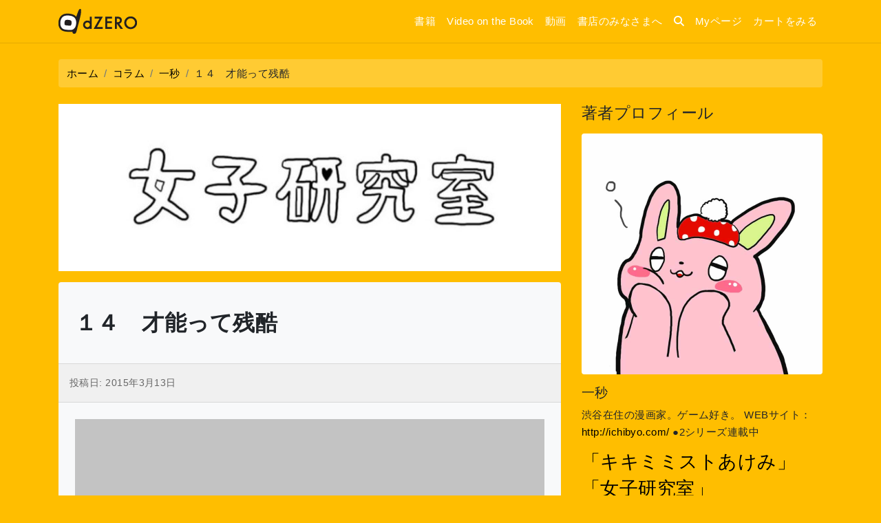

--- FILE ---
content_type: text/html; charset=UTF-8
request_url: https://dze.ro/columns/14684
body_size: 14912
content:
<!DOCTYPE html>
<html lang="ja" prefix="og: https://ogp.me/ns#">
<head>
	<meta charset="UTF-8">
	<meta name="viewport" content="width=device-width, initial-scale=1, shrink-to-fit=no">
	<link rel="profile" href="http://gmpg.org/xfn/11">
	
<!-- Search Engine Optimization by Rank Math - https://rankmath.com/ -->
<title>１４　才能って残酷 - dZERO</title>
<meta name="robots" content="follow, index, max-snippet:-1, max-video-preview:-1, max-image-preview:large"/>
<link rel="canonical" href="https://dze.ro/columns/14684"/>
<meta property="og:locale" content="ja_JP"/>
<meta property="og:type" content="article"/>
<meta property="og:title" content="１４　才能って残酷 - dZERO"/>
<meta property="og:description" content="[...]&lt;p&gt;&lt;a class=&quot;btn btn-secondary understrap-read-more-link&quot; href=&quot;https://dze.ro/columns/14684&quot;&gt;続きを読む...&lt;span class=&quot;screen-reader-text&quot;&gt; from １４　才能って残酷&lt;/span&gt;&lt;/a&gt;&lt;/p&gt;"/>
<meta property="og:url" content="https://dze.ro/columns/14684"/>
<meta property="og:site_name" content="dZERO"/>
<meta property="og:image" content="https://dze.ro/wp-content/uploads/joshi14_catch.jpg"/>
<meta property="og:image:secure_url" content="https://dze.ro/wp-content/uploads/joshi14_catch.jpg"/>
<meta property="og:image:width" content="433"/>
<meta property="og:image:height" content="433"/>
<meta property="og:image:alt" content="１４　才能って残酷"/>
<meta property="og:image:type" content="image/jpeg"/>
<meta name="twitter:card" content="summary_large_image"/>
<meta name="twitter:title" content="１４　才能って残酷 - dZERO"/>
<meta name="twitter:description" content="[...]&lt;p&gt;&lt;a class=&quot;btn btn-secondary understrap-read-more-link&quot; href=&quot;https://dze.ro/columns/14684&quot;&gt;続きを読む...&lt;span class=&quot;screen-reader-text&quot;&gt; from １４　才能って残酷&lt;/span&gt;&lt;/a&gt;&lt;/p&gt;"/>
<meta name="twitter:image" content="https://dze.ro/wp-content/uploads/joshi14_catch.jpg"/>
<!-- /Rank Math WordPress SEO プラグイン -->

<link rel="alternate" type="application/rss+xml" title="dZERO &raquo; フィード" href="https://dze.ro/feed"/>
<script>window._wpemojiSettings={"baseUrl":"https:\/\/s.w.org\/images\/core\/emoji\/15.0.3\/72x72\/","ext":".png","svgUrl":"https:\/\/s.w.org\/images\/core\/emoji\/15.0.3\/svg\/","svgExt":".svg","source":{"concatemoji":"https:\/\/dze.ro\/wp-includes\/js\/wp-emoji-release.min.js?ver=6.6.4"}};!function(i,n){var o,s,e;function c(e){try{var t={supportTests:e,timestamp:(new Date).valueOf()};sessionStorage.setItem(o,JSON.stringify(t))}catch(e){}}function p(e,t,n){e.clearRect(0,0,e.canvas.width,e.canvas.height),e.fillText(t,0,0);var t=new Uint32Array(e.getImageData(0,0,e.canvas.width,e.canvas.height).data),r=(e.clearRect(0,0,e.canvas.width,e.canvas.height),e.fillText(n,0,0),new Uint32Array(e.getImageData(0,0,e.canvas.width,e.canvas.height).data));return t.every(function(e,t){return e===r[t]})}function u(e,t,n){switch(t){case"flag":return n(e,"\ud83c\udff3\ufe0f\u200d\u26a7\ufe0f","\ud83c\udff3\ufe0f\u200b\u26a7\ufe0f")?!1:!n(e,"\ud83c\uddfa\ud83c\uddf3","\ud83c\uddfa\u200b\ud83c\uddf3")&&!n(e,"\ud83c\udff4\udb40\udc67\udb40\udc62\udb40\udc65\udb40\udc6e\udb40\udc67\udb40\udc7f","\ud83c\udff4\u200b\udb40\udc67\u200b\udb40\udc62\u200b\udb40\udc65\u200b\udb40\udc6e\u200b\udb40\udc67\u200b\udb40\udc7f");case"emoji":return!n(e,"\ud83d\udc26\u200d\u2b1b","\ud83d\udc26\u200b\u2b1b")}return!1}function f(e,t,n){var r="undefined"!=typeof WorkerGlobalScope&&self instanceof WorkerGlobalScope?new OffscreenCanvas(300,150):i.createElement("canvas"),a=r.getContext("2d",{willReadFrequently:!0}),o=(a.textBaseline="top",a.font="600 32px Arial",{});return e.forEach(function(e){o[e]=t(a,e,n)}),o}function t(e){var t=i.createElement("script");t.src=e,t.defer=!0,i.head.appendChild(t)}"undefined"!=typeof Promise&&(o="wpEmojiSettingsSupports",s=["flag","emoji"],n.supports={everything:!0,everythingExceptFlag:!0},e=new Promise(function(e){i.addEventListener("DOMContentLoaded",e,{once:!0})}),new Promise(function(t){var n=function(){try{var e=JSON.parse(sessionStorage.getItem(o));if("object"==typeof e&&"number"==typeof e.timestamp&&(new Date).valueOf()<e.timestamp+604800&&"object"==typeof e.supportTests)return e.supportTests}catch(e){}return null}();if(!n){if("undefined"!=typeof Worker&&"undefined"!=typeof OffscreenCanvas&&"undefined"!=typeof URL&&URL.createObjectURL&&"undefined"!=typeof Blob)try{var e="postMessage("+f.toString()+"("+[JSON.stringify(s),u.toString(),p.toString()].join(",")+"));",r=new Blob([e],{type:"text/javascript"}),a=new Worker(URL.createObjectURL(r),{name:"wpTestEmojiSupports"});return void(a.onmessage=function(e){c(n=e.data),a.terminate(),t(n)})}catch(e){}c(n=f(s,u,p))}t(n)}).then(function(e){for(var t in e)n.supports[t]=e[t],n.supports.everything=n.supports.everything&&n.supports[t],"flag"!==t&&(n.supports.everythingExceptFlag=n.supports.everythingExceptFlag&&n.supports[t]);n.supports.everythingExceptFlag=n.supports.everythingExceptFlag&&!n.supports.flag,n.DOMReady=!1,n.readyCallback=function(){n.DOMReady=!0}}).then(function(){return e}).then(function(){var e;n.supports.everything||(n.readyCallback(),(e=n.source||{}).concatemoji?t(e.concatemoji):e.wpemoji&&e.twemoji&&(t(e.twemoji),t(e.wpemoji)))}))}((window,document),window._wpemojiSettings);</script>
<style id='wp-emoji-styles-inline-css'>

	img.wp-smiley, img.emoji {
		display: inline !important;
		border: none !important;
		box-shadow: none !important;
		height: 1em !important;
		width: 1em !important;
		margin: 0 0.07em !important;
		vertical-align: -0.1em !important;
		background: none !important;
		padding: 0 !important;
	}
</style>
<link rel='stylesheet' id='wp-block-library-css' href='https://dze.ro/wp-includes/css/dist/block-library/style.min.css?ver=6.6.4' media='all'/>
<style id='classic-theme-styles-inline-css'>
/*! This file is auto-generated */
.wp-block-button__link{color:#fff;background-color:#32373c;border-radius:9999px;box-shadow:none;text-decoration:none;padding:calc(.667em + 2px) calc(1.333em + 2px);font-size:1.125em}.wp-block-file__button{background:#32373c;color:#fff;text-decoration:none}
</style>
<style id='global-styles-inline-css'>
:root{--wp--preset--aspect-ratio--square: 1;--wp--preset--aspect-ratio--4-3: 4/3;--wp--preset--aspect-ratio--3-4: 3/4;--wp--preset--aspect-ratio--3-2: 3/2;--wp--preset--aspect-ratio--2-3: 2/3;--wp--preset--aspect-ratio--16-9: 16/9;--wp--preset--aspect-ratio--9-16: 9/16;--wp--preset--color--black: #000000;--wp--preset--color--cyan-bluish-gray: #abb8c3;--wp--preset--color--white: #fff;--wp--preset--color--pale-pink: #f78da7;--wp--preset--color--vivid-red: #cf2e2e;--wp--preset--color--luminous-vivid-orange: #ff6900;--wp--preset--color--luminous-vivid-amber: #fcb900;--wp--preset--color--light-green-cyan: #7bdcb5;--wp--preset--color--vivid-green-cyan: #00d084;--wp--preset--color--pale-cyan-blue: #8ed1fc;--wp--preset--color--vivid-cyan-blue: #0693e3;--wp--preset--color--vivid-purple: #9b51e0;--wp--preset--color--blue: #007bff;--wp--preset--color--indigo: #6610f2;--wp--preset--color--purple: #5533ff;--wp--preset--color--pink: #e83e8c;--wp--preset--color--red: #dc3545;--wp--preset--color--orange: #fd7e14;--wp--preset--color--yellow: #ffc107;--wp--preset--color--green: #28a745;--wp--preset--color--teal: #20c997;--wp--preset--color--cyan: #17a2b8;--wp--preset--color--gray: #6c757d;--wp--preset--color--gray-dark: #343a40;--wp--preset--gradient--vivid-cyan-blue-to-vivid-purple: linear-gradient(135deg,rgba(6,147,227,1) 0%,rgb(155,81,224) 100%);--wp--preset--gradient--light-green-cyan-to-vivid-green-cyan: linear-gradient(135deg,rgb(122,220,180) 0%,rgb(0,208,130) 100%);--wp--preset--gradient--luminous-vivid-amber-to-luminous-vivid-orange: linear-gradient(135deg,rgba(252,185,0,1) 0%,rgba(255,105,0,1) 100%);--wp--preset--gradient--luminous-vivid-orange-to-vivid-red: linear-gradient(135deg,rgba(255,105,0,1) 0%,rgb(207,46,46) 100%);--wp--preset--gradient--very-light-gray-to-cyan-bluish-gray: linear-gradient(135deg,rgb(238,238,238) 0%,rgb(169,184,195) 100%);--wp--preset--gradient--cool-to-warm-spectrum: linear-gradient(135deg,rgb(74,234,220) 0%,rgb(151,120,209) 20%,rgb(207,42,186) 40%,rgb(238,44,130) 60%,rgb(251,105,98) 80%,rgb(254,248,76) 100%);--wp--preset--gradient--blush-light-purple: linear-gradient(135deg,rgb(255,206,236) 0%,rgb(152,150,240) 100%);--wp--preset--gradient--blush-bordeaux: linear-gradient(135deg,rgb(254,205,165) 0%,rgb(254,45,45) 50%,rgb(107,0,62) 100%);--wp--preset--gradient--luminous-dusk: linear-gradient(135deg,rgb(255,203,112) 0%,rgb(199,81,192) 50%,rgb(65,88,208) 100%);--wp--preset--gradient--pale-ocean: linear-gradient(135deg,rgb(255,245,203) 0%,rgb(182,227,212) 50%,rgb(51,167,181) 100%);--wp--preset--gradient--electric-grass: linear-gradient(135deg,rgb(202,248,128) 0%,rgb(113,206,126) 100%);--wp--preset--gradient--midnight: linear-gradient(135deg,rgb(2,3,129) 0%,rgb(40,116,252) 100%);--wp--preset--font-size--small: 13px;--wp--preset--font-size--medium: 20px;--wp--preset--font-size--large: 36px;--wp--preset--font-size--x-large: 42px;--wp--preset--spacing--20: 0.44rem;--wp--preset--spacing--30: 0.67rem;--wp--preset--spacing--40: 1rem;--wp--preset--spacing--50: 1.5rem;--wp--preset--spacing--60: 2.25rem;--wp--preset--spacing--70: 3.38rem;--wp--preset--spacing--80: 5.06rem;--wp--preset--shadow--natural: 6px 6px 9px rgba(0, 0, 0, 0.2);--wp--preset--shadow--deep: 12px 12px 50px rgba(0, 0, 0, 0.4);--wp--preset--shadow--sharp: 6px 6px 0px rgba(0, 0, 0, 0.2);--wp--preset--shadow--outlined: 6px 6px 0px -3px rgba(255, 255, 255, 1), 6px 6px rgba(0, 0, 0, 1);--wp--preset--shadow--crisp: 6px 6px 0px rgba(0, 0, 0, 1);}:where(.is-layout-flex){gap: 0.5em;}:where(.is-layout-grid){gap: 0.5em;}body .is-layout-flex{display: flex;}.is-layout-flex{flex-wrap: wrap;align-items: center;}.is-layout-flex > :is(*, div){margin: 0;}body .is-layout-grid{display: grid;}.is-layout-grid > :is(*, div){margin: 0;}:where(.wp-block-columns.is-layout-flex){gap: 2em;}:where(.wp-block-columns.is-layout-grid){gap: 2em;}:where(.wp-block-post-template.is-layout-flex){gap: 1.25em;}:where(.wp-block-post-template.is-layout-grid){gap: 1.25em;}.has-black-color{color: var(--wp--preset--color--black) !important;}.has-cyan-bluish-gray-color{color: var(--wp--preset--color--cyan-bluish-gray) !important;}.has-white-color{color: var(--wp--preset--color--white) !important;}.has-pale-pink-color{color: var(--wp--preset--color--pale-pink) !important;}.has-vivid-red-color{color: var(--wp--preset--color--vivid-red) !important;}.has-luminous-vivid-orange-color{color: var(--wp--preset--color--luminous-vivid-orange) !important;}.has-luminous-vivid-amber-color{color: var(--wp--preset--color--luminous-vivid-amber) !important;}.has-light-green-cyan-color{color: var(--wp--preset--color--light-green-cyan) !important;}.has-vivid-green-cyan-color{color: var(--wp--preset--color--vivid-green-cyan) !important;}.has-pale-cyan-blue-color{color: var(--wp--preset--color--pale-cyan-blue) !important;}.has-vivid-cyan-blue-color{color: var(--wp--preset--color--vivid-cyan-blue) !important;}.has-vivid-purple-color{color: var(--wp--preset--color--vivid-purple) !important;}.has-black-background-color{background-color: var(--wp--preset--color--black) !important;}.has-cyan-bluish-gray-background-color{background-color: var(--wp--preset--color--cyan-bluish-gray) !important;}.has-white-background-color{background-color: var(--wp--preset--color--white) !important;}.has-pale-pink-background-color{background-color: var(--wp--preset--color--pale-pink) !important;}.has-vivid-red-background-color{background-color: var(--wp--preset--color--vivid-red) !important;}.has-luminous-vivid-orange-background-color{background-color: var(--wp--preset--color--luminous-vivid-orange) !important;}.has-luminous-vivid-amber-background-color{background-color: var(--wp--preset--color--luminous-vivid-amber) !important;}.has-light-green-cyan-background-color{background-color: var(--wp--preset--color--light-green-cyan) !important;}.has-vivid-green-cyan-background-color{background-color: var(--wp--preset--color--vivid-green-cyan) !important;}.has-pale-cyan-blue-background-color{background-color: var(--wp--preset--color--pale-cyan-blue) !important;}.has-vivid-cyan-blue-background-color{background-color: var(--wp--preset--color--vivid-cyan-blue) !important;}.has-vivid-purple-background-color{background-color: var(--wp--preset--color--vivid-purple) !important;}.has-black-border-color{border-color: var(--wp--preset--color--black) !important;}.has-cyan-bluish-gray-border-color{border-color: var(--wp--preset--color--cyan-bluish-gray) !important;}.has-white-border-color{border-color: var(--wp--preset--color--white) !important;}.has-pale-pink-border-color{border-color: var(--wp--preset--color--pale-pink) !important;}.has-vivid-red-border-color{border-color: var(--wp--preset--color--vivid-red) !important;}.has-luminous-vivid-orange-border-color{border-color: var(--wp--preset--color--luminous-vivid-orange) !important;}.has-luminous-vivid-amber-border-color{border-color: var(--wp--preset--color--luminous-vivid-amber) !important;}.has-light-green-cyan-border-color{border-color: var(--wp--preset--color--light-green-cyan) !important;}.has-vivid-green-cyan-border-color{border-color: var(--wp--preset--color--vivid-green-cyan) !important;}.has-pale-cyan-blue-border-color{border-color: var(--wp--preset--color--pale-cyan-blue) !important;}.has-vivid-cyan-blue-border-color{border-color: var(--wp--preset--color--vivid-cyan-blue) !important;}.has-vivid-purple-border-color{border-color: var(--wp--preset--color--vivid-purple) !important;}.has-vivid-cyan-blue-to-vivid-purple-gradient-background{background: var(--wp--preset--gradient--vivid-cyan-blue-to-vivid-purple) !important;}.has-light-green-cyan-to-vivid-green-cyan-gradient-background{background: var(--wp--preset--gradient--light-green-cyan-to-vivid-green-cyan) !important;}.has-luminous-vivid-amber-to-luminous-vivid-orange-gradient-background{background: var(--wp--preset--gradient--luminous-vivid-amber-to-luminous-vivid-orange) !important;}.has-luminous-vivid-orange-to-vivid-red-gradient-background{background: var(--wp--preset--gradient--luminous-vivid-orange-to-vivid-red) !important;}.has-very-light-gray-to-cyan-bluish-gray-gradient-background{background: var(--wp--preset--gradient--very-light-gray-to-cyan-bluish-gray) !important;}.has-cool-to-warm-spectrum-gradient-background{background: var(--wp--preset--gradient--cool-to-warm-spectrum) !important;}.has-blush-light-purple-gradient-background{background: var(--wp--preset--gradient--blush-light-purple) !important;}.has-blush-bordeaux-gradient-background{background: var(--wp--preset--gradient--blush-bordeaux) !important;}.has-luminous-dusk-gradient-background{background: var(--wp--preset--gradient--luminous-dusk) !important;}.has-pale-ocean-gradient-background{background: var(--wp--preset--gradient--pale-ocean) !important;}.has-electric-grass-gradient-background{background: var(--wp--preset--gradient--electric-grass) !important;}.has-midnight-gradient-background{background: var(--wp--preset--gradient--midnight) !important;}.has-small-font-size{font-size: var(--wp--preset--font-size--small) !important;}.has-medium-font-size{font-size: var(--wp--preset--font-size--medium) !important;}.has-large-font-size{font-size: var(--wp--preset--font-size--large) !important;}.has-x-large-font-size{font-size: var(--wp--preset--font-size--x-large) !important;}
:where(.wp-block-post-template.is-layout-flex){gap: 1.25em;}:where(.wp-block-post-template.is-layout-grid){gap: 1.25em;}
:where(.wp-block-columns.is-layout-flex){gap: 2em;}:where(.wp-block-columns.is-layout-grid){gap: 2em;}
:root :where(.wp-block-pullquote){font-size: 1.5em;line-height: 1.6;}
</style>
<link rel='stylesheet' id='contact-form-7-css' href='https://dze.ro/wp-content/plugins/contact-form-7/includes/css/styles.css?ver=5.9.8' media='all'/>
<link rel='stylesheet' id='child-understrap-styles-css' href='https://dze.ro/wp-content/themes/understrap-dzero/css/child-theme.min.css?ver=20260202053350' media='all'/>
<link rel='stylesheet' id='owl-carousel-css-css' href='https://dze.ro/wp-content/themes/understrap-dzero/src/js/owl-crousel/assets/owl.carousel.min.css?ver=0.5.3' media='all'/>
<link rel='stylesheet' id='owl-carousel-theme-css' href='https://dze.ro/wp-content/themes/understrap-dzero/src/js/owl-crousel/assets/owl.theme.default.css?ver=0.5.3' media='all'/>
<link rel='stylesheet' id='animsition-css' href='https://dze.ro/wp-content/themes/understrap-dzero/src/js/animsition/animsition.min.css?ver=6.6.4' media='all'/>
<script src="https://dze.ro/wp-includes/js/jquery/jquery.min.js?ver=3.7.1" id="jquery-core-js"></script>
<script src="https://dze.ro/wp-includes/js/jquery/jquery-migrate.min.js?ver=3.4.1" id="jquery-migrate-js"></script>
<script id="wpso-front-scripts-js-extra">var wpso={"ajaxurl":"https:\/\/dze.ro\/wp-admin\/admin-ajax.php","nonce":"ec2c92c0c8","user_items":[]};</script>
<script src="https://dze.ro/wp-content/plugins/wp-sort-order/js/front-scripts.js?ver=2026020533" id="wpso-front-scripts-js"></script>
<link rel="https://api.w.org/" href="https://dze.ro/wp-json/"/><link rel="alternate" title="JSON" type="application/json" href="https://dze.ro/wp-json/wp/v2/columns/14684"/><link rel="EditURI" type="application/rsd+xml" title="RSD" href="https://dze.ro/xmlrpc.php?rsd"/>
<meta name="generator" content="WordPress 6.6.4"/>
<link rel='shortlink' href='https://dze.ro/?p=14684'/>
<link rel="alternate" title="oEmbed (JSON)" type="application/json+oembed" href="https://dze.ro/wp-json/oembed/1.0/embed?url=https%3A%2F%2Fdze.ro%2Fcolumns%2F14684"/>
<link rel="alternate" title="oEmbed (XML)" type="text/xml+oembed" href="https://dze.ro/wp-json/oembed/1.0/embed?url=https%3A%2F%2Fdze.ro%2Fcolumns%2F14684&#038;format=xml"/>
<meta name="mobile-web-app-capable" content="yes">
<meta name="apple-mobile-web-app-capable" content="yes">
<meta name="apple-mobile-web-app-title" content="dZERO - dZERO(ディーゼロ)は、動画と本(紙の本と電子書籍)を販売するネットショップです。運営会社である株式会社dZEROが刊行する動画と本、その前身である亜紀書房ZERO事業部が刊行した本を販売します。">
<script id="google_gtagjs" src="https://www.googletagmanager.com/gtag/js?id=G-PV8L9JVCMD" async></script>
<script id="google_gtagjs-inline">window.dataLayer=window.dataLayer||[];function gtag(){dataLayer.push(arguments);}gtag('js',new Date());gtag('config','G-PV8L9JVCMD',{});</script>
<link rel="icon" href="https://dze.ro/wp-content/uploads/cropped-logo_dzero-32x32.png" sizes="32x32"/>
<link rel="icon" href="https://dze.ro/wp-content/uploads/cropped-logo_dzero-192x192.png" sizes="192x192"/>
<link rel="apple-touch-icon" href="https://dze.ro/wp-content/uploads/cropped-logo_dzero-180x180.png"/>
<meta name="msapplication-TileImage" content="https://dze.ro/wp-content/uploads/cropped-logo_dzero-270x270.png"/>
</head>

<body class="columns-template-default single single-columns postid-14684 single-format-standard wp-custom-logo wp-embed-responsive group-blog understrap-has-sidebar"><div class="animsition">
<div class="site" id="page">

	<!-- ******************* The Navbar Area ******************* -->
	<div id="wrapper-navbar" itemscope itemtype="http://schema.org/WebSite">

		<a class="skip-link sr-only sr-only-focusable" href="#content">コンテンツへスキップ</a>

		<nav class="navbar navbar-expand-md navbar-dark fixed-top">

					<div class="container">
		
			<!-- Your site title as branding in the menu -->
			<a href="https://dze.ro/" class="navbar-brand custom-logo-link" rel="home"><img width="114" height="36" src="https://dze.ro/wp-content/uploads/logo_dzero.png" class="img-fluid" alt="dZERO" decoding="async"/></a>			<!-- end custom logo -->

			<a href="https://shop.dze.ro/my/page" class="navbar-login d-md-none">
				<i class="fa fa-inbox"></i><span>Myページ</span>
			</a>

			<button class="navbar-toggler" type="button" data-toggle="collapse" data-target="#navbarNavDropdown" aria-controls="navbarNavDropdown" aria-expanded="false" aria-label="ナビゲーション切り替え">
				<span class="navbar-toggler-icon"></span>
			</button>

			<!-- The WordPress Menu goes here -->
			<div id="navbarNavDropdown" class="collapse navbar-collapse"><ul id="main-menu" class="navbar-nav ml-auto"><li itemscope="itemscope" itemtype="https://www.schema.org/SiteNavigationElement" id="menu-item-15062" class="menu-item menu-item-type-custom menu-item-object-custom menu-item-15062 nav-item"><a title="書籍" href="/books" class="nav-link">書籍</a></li>
<li itemscope="itemscope" itemtype="https://www.schema.org/SiteNavigationElement" id="menu-item-15063" class="menu-item menu-item-type-post_type menu-item-object-page menu-item-15063 nav-item"><a title="Video on the Book" href="https://dze.ro/vob" class="nav-link">Video on the Book</a></li>
<li itemscope="itemscope" itemtype="https://www.schema.org/SiteNavigationElement" id="menu-item-15064" class="menu-item menu-item-type-custom menu-item-object-custom menu-item-15064 nav-item"><a title="動画" href="/movies" class="nav-link">動画</a></li>
<li itemscope="itemscope" itemtype="https://www.schema.org/SiteNavigationElement" id="menu-item-15065" class="menu-item menu-item-type-post_type menu-item-object-page menu-item-15065 nav-item"><a title="書店のみなさまへ" href="https://dze.ro/bookstore" class="nav-link">書店のみなさまへ</a></li>
<li itemscope="itemscope" itemtype="https://www.schema.org/SiteNavigationElement" id="menu-item-15066" class="btn-search menu-item menu-item-type-custom menu-item-object-custom menu-item-15066 nav-item"><a href="#" class="nav-link"><i class="fa fa-search"></i></a></li>
<li itemscope="itemscope" itemtype="https://www.schema.org/SiteNavigationElement" id="menu-item-15067" class="menu-item menu-item-type-custom menu-item-object-custom menu-item-15067 nav-item"><a title="Myページ" href="https://shop.dze.ro/my/page" class="nav-link">Myページ</a></li>
<li itemscope="itemscope" itemtype="https://www.schema.org/SiteNavigationElement" id="menu-item-15068" class="menu-item menu-item-type-custom menu-item-object-custom menu-item-15068 nav-item"><a title="カートをみる" href="https://shop.dze.ro/my/cart_contents" class="nav-link">カートをみる</a></li>
</ul></div>						</div><!-- .container -->
			
		</nav><!-- .site-navigation -->

	</div><!-- #wrapper-navbar end -->

	<div class="container"><nav aria-label="breadcrumb"><ol class="breadcrumb"><li class="breadcrumb-item"><a href="https://dze.ro"><span>ホーム</span></a></li><li class="breadcrumb-item"><a href="https://dze.ro/columns"><span>コラム</span></a></li><li class="breadcrumb-item"><a href="https://dze.ro/dzero_authors/ichibyo"><span>一秒</span></a></li><li class="breadcrumb-item"><span>１４　才能って残酷</span></li></ol></nav></div>
<div class="wrapper pt-0">

	<div class="container" id="content" tabindex="-1">

		<div class="row">

			<div class="col-12 col-md-8 content-area" id="primary">

				<main class="site-main" id="main">

					<header class="column-title joshiken mb-3">
						<h1>女子研究室</h1>
						<img src="https://dze.ro/wp-content/uploads/columns_title_joshi-768x256.jpg" class="img-fluid">
					</header>

					
<article class="mb-3 p-4 rounded bg-light post-14684 columns type-columns status-publish format-standard has-post-thumbnail hentry authors-ichibyo series-joshiken" id="post-14684">

	<header class="entry-header">
		<h1 class="entry-title h3 py-3">１４　才能って残酷</h1>		<div class="entry-meta">
			<span class="posted-on">投稿日: <time class="entry-date published updated" datetime="2015-03-13T03:25:33+09:00">2015年3月13日</time></span>		</div><!-- .entry-meta -->
	</header><!-- .entry-header -->

	<div class="entry-content">
		<div class="manga-container">
<p><img class="aligncenter size-full wp-image-10413" alt="joshi_chara" width="1380" height="745" data-original="//dze.ro/wp-content/uploads/joshi_chara.png"/></p>
<p><a href="//dze.ro/wp-content/uploads/joshi14_title.jpg"><img class="aligncenter size-full wp-image-11797" alt="joshi_title14" data-original="//dze.ro/wp-content/uploads/joshi14_title.jpg" width="499" height="117"/></a></p>
<p><a href="//dze.ro/wp-content/uploads/joshi14_01.jpg"><img class="aligncenter size-full wp-image-11798" alt="joshi14_01" data-original="//dze.ro/wp-content/uploads/joshi14_01.jpg" width="1380" height="2012"/></a></p>
<p><a href="//dze.ro/wp-content/uploads/joshi14_02.jpg"><img class="aligncenter size-full wp-image-11799" alt="joshi14_02" data-original="//dze.ro/wp-content/uploads/joshi14_02.jpg" width="1380" height="2012"/></a></p>
<p><a href="//dze.ro/wp-content/uploads/joshi14_03.jpg"><img class="aligncenter size-full wp-image-11801" alt="joshi14_03" data-original="//dze.ro/wp-content/uploads/joshi14_03.jpg" width="1380" height="2012"/></a></p>
<p><a href="//dze.ro/wp-content/uploads/joshi14_04.jpg"><img class="aligncenter size-full wp-image-11802" alt="joshi14_04" data-original="//dze.ro/wp-content/uploads/joshi14_04.jpg" width="1380" height="2013"/></a></p>
</div>
		<p class="text-right small">
			2015年3月13日更新							(次回更新予定: 2015年4月10日)
					</p>

		
				<div class="row my-3 text-center p-3 share-buttons">
	<div class="col p-0">
		<a class="d-block bg-twitter p-2" href="https://twitter.com/share?url=https://dze.ro/columns/14684&text=１４　才能って残酷%20%7C%20dZERO"><i class="fa-brands fa-x-twitter"></i></a>
	</div>
	<div class="col p-0">
		<a class="d-block bg-facebook p-2" href="https://www.facebook.com/sharer/sharer.php?u=https://dze.ro/columns/14684"><i class="fa fa-facebook"></i></a>
	</div>
	<div class="col p-0">
		<a class="d-block bg-hatena p-2" href="http://b.hatena.ne.jp/add?mode=confirm&url=https://dze.ro/columns/14684&title=１４　才能って残酷" target="_blank">B!</a>
	</div>
</div>

				
<div class="gf-wrapper">

	<div class="gf-container">

	<div class="ss-top-of-page">
		<div class="ss-form-heading text-center">
			<h3><i class="icon-envelope"></i> <strong>女子研究室</strong> の更新をメールでお知らせ</h3>
			<p>下のフォームからメールアドレスをご登録ください。</p>
		</div>
	</div>

	<div class="ss-form text-center">
		<form action="https://docs.google.com/forms/d/1tCIj4guFMpi73DflGKwN1HUa3HYr31bbL34vz9--_MQ/formResponse" id="ss-form" method="post" name="ss-form" onsubmit="" target="_self" class="form-inline">
			

			<input class="ss-q-short px-1" dir="auto" id="entry_1354767026" name="entry.1354767026" required="" title="Must be a valid email address" type="email" value="">
			<button id="ss-submit" class="btn btn-primary" type="submut">登録する</button>
			
			<br>
			
			<div class="error-message">メールアドレスを正しく入力してください。</div>
			<div class="required-message">メールアドレスを入力してください。</div>
			
			<input class="ss-q-short" dir="auto" id="entry_451731651" name="entry.451731651" title="" type="hidden" value="女子研究室">
			
				<input name="draftResponse" type="hidden" value="[,,&quot;-5055413556171907562&quot;] "> <input name="pageHistory" type="hidden" value="0"> <input name="fbzx" type="hidden" value="-5055413556171907562">
			
		</form>
	</div>

	<div class="ss-footer">
		<div class="ss-attribution"></div>

		<div class="ss-legal">
			<div class="disclaimer-separator"></div>

			<div class="disclaimer" dir="ltr">
				<div class="powered-by-logo">
					<span class="powered-by-text">Powered by</span> <a class="ss-logo-link" href="http://drive.google.com?usp=form_footer"><img alt="Google Drive" class="ss-logo" src="https://ssl.gstatic.com/docs/forms/drive_logo_small2.png"></a>
				</div>

				<div class="ss-terms">
					<span class="disclaimer-msg">This content is neither
					created nor endorsed by Google.</span><br>
					<a href="https://docs.google.com/forms/d/1tCIj4guFMpi73DflGKwN1HUa3HYr31bbL34vz9--_MQ/reportabuse?source=https://docs.google.com/forms/d/1tCIj4guFMpi73DflGKwN1HUa3HYr31bbL34vz9--_MQ/viewform">
					Report Abuse</a> - <a href="http://www.google.com/accounts/TOS">Terms of Service</a> -
					<a href="http://www.google.com/google-d-s/terms.html">Additional
					Terms</a>
				</div>
			</div>
		</div>
	</div>
	
	</div><!-- //.gf-container -->
</div><!-- //.gf-wrapper -->

<script type="text/javascript">(function(e,t){"function"==typeof define&&define.amd?define(t):e.H5F=t()})(this,function(){var e,t,a,i,n,r,s,l,u,o,c,d,v,f,p,m,h,g,b,y,w,C,N,A,E,$,k=document,x=k.createElement("input"),q=/^[a-zA-Z0-9.!#$%&'*+-\/=?\^_`{|}~-]+@[a-zA-Z0-9-]+(?:\.[a-zA-Z0-9-]+)*$/,M=/[a-z][\-\.+a-z]*:\/\//i,L=/^(input|select|textarea)$/i;return r=function(e,t){var a=!e.nodeType||!1,i={validClass:"valid",invalidClass:"error",requiredClass:"required",placeholderClass:"placeholder"};if("object"==typeof t)for(var r in i)t[r]===void 0&&(t[r]=i[r]);if(n=t||i,a)for(var l=0,u=e.length;u>l;l++)s(e[l]);else s(e)},s=function(a){var i,n=a.elements,r=n.length,s=!!a.attributes.novalidate;if(b(a,"invalid",u,!0),b(a,"blur",u,!0),b(a,"input",u,!0),b(a,"keyup",u,!0),b(a,"focus",u,!0),b(a,"change",u,!0),b(a,"click",o,!0),b(a,"submit",function(i){e=!0,t||s||a.checkValidity()||w(i)},!1),!v())for(a.checkValidity=function(){return c(a)};r--;)i=!!n[r].attributes.required,"fieldset"!==n[r].nodeName.toLowerCase()&&l(n[r])},l=function(e){var t=e,a=g(t),n={type:t.getAttribute("type"),pattern:t.getAttribute("pattern"),placeholder:t.getAttribute("placeholder")},r=/^(email|url)$/i,s=/^(input|keyup)$/i,l=r.test(n.type)?n.type:n.pattern?n.pattern:!1,u=f(t,l),o=m(t,"step"),v=m(t,"min"),h=m(t,"max"),b=!(""===t.validationMessage||void 0===t.validationMessage);t.checkValidity=function(){return c.call(this,t)},t.setCustomValidity=function(e){d.call(t,e)},t.validity={valueMissing:a,patternMismatch:u,rangeUnderflow:v,rangeOverflow:h,stepMismatch:o,customError:b,valid:!(a||u||o||v||h||b)},n.placeholder&&!s.test(i)&&p(t)},u=function(e){var t=C(e)||e,a=/^(input|keyup|focusin|focus|change)$/i,r=/^(submit|image|button|reset)$/i,s=/^(checkbox|radio)$/i,o=!0;!L.test(t.nodeName)||r.test(t.type)||r.test(t.nodeName)||(i=e.type,v()||l(t),t.validity.valid&&(""!==t.value||s.test(t.type))||t.value!==t.getAttribute("placeholder")&&t.validity.valid?(A(t,[n.invalidClass,n.requiredClass]),N(t,n.validClass)):a.test(i)?t.validity.valueMissing&&A(t,[n.requiredClass,n.invalidClass,n.validClass]):t.validity.valueMissing?(A(t,[n.invalidClass,n.validClass]),N(t,n.requiredClass)):t.validity.valid||(A(t,[n.validClass,n.requiredClass]),N(t,n.invalidClass)),"input"===i&&o&&(y(t.form,"keyup",u,!0),o=!1))},c=function(t){var a,i,n,r,s=!1;if("form"===t.nodeName.toLowerCase()){a=t.elements;for(var l=0,o=a.length;o>l;l++)i=a[l],n=!!i.attributes.required,r=!!i.attributes.pattern,"fieldset"!==i.nodeName.toLowerCase()&&(n||r&&n)&&(u(i),i.validity.valid||s||(e&&i.focus(),s=!0));return!s}return u(t),t.validity.valid},d=function(e){var t=this;t.validationMessage=e},o=function(e){var a=C(e);a.attributes.formnovalidate&&"submit"===a.type&&(t=!0)},v=function(){return E(x,"validity")&&E(x,"checkValidity")},f=function(e,t){if("email"===t)return!q.test(e.value);if("url"===t)return!M.test(e.value);if(t){var i=e.getAttribute("placeholder"),n=e.value;return a=RegExp("^(?:"+t+")$"),n===i?!1:""===n?!1:!a.test(e.value)}return!1},p=function(e){var t={placeholder:e.getAttribute("placeholder")},a=/^(focus|focusin|submit)$/i,r=/^(input|textarea)$/i,s=/^password$/i,l=!!("placeholder"in x);l||!r.test(e.nodeName)||s.test(e.type)||(""!==e.value||a.test(i)?e.value===t.placeholder&&a.test(i)&&(e.value="",A(e,n.placeholderClass)):(e.value=t.placeholder,b(e.form,"submit",function(){i="submit",p(e)},!0),N(e,n.placeholderClass)))},m=function(e,t){var a=parseInt(e.getAttribute("min"),10)||0,i=parseInt(e.getAttribute("max"),10)||!1,n=parseInt(e.getAttribute("step"),10)||1,r=parseInt(e.value,10),s=(r-a)%n;return g(e)||isNaN(r)?"number"===e.getAttribute("type")?!0:!1:"step"===t?e.getAttribute("step")?0!==s:!1:"min"===t?e.getAttribute("min")?a>r:!1:"max"===t?e.getAttribute("max")?r>i:!1:void 0},h=function(e){var t=!!e.attributes.required;return t?g(e):!1},g=function(e){var t=e.getAttribute("placeholder"),a=/^(checkbox|radio)$/i,i=!!e.attributes.required;return!(!i||""!==e.value&&e.value!==t&&(!a.test(e.type)||$(e)))},b=function(e,t,a,i){E(window,"addEventListener")?e.addEventListener(t,a,i):E(window,"attachEvent")&&window.event!==void 0&&("blur"===t?t="focusout":"focus"===t&&(t="focusin"),e.attachEvent("on"+t,a))},y=function(e,t,a,i){E(window,"removeEventListener")?e.removeEventListener(t,a,i):E(window,"detachEvent")&&window.event!==void 0&&e.detachEvent("on"+t,a)},w=function(e){e=e||window.event,e.stopPropagation&&e.preventDefault?(e.stopPropagation(),e.preventDefault()):(e.cancelBubble=!0,e.returnValue=!1)},C=function(e){return e=e||window.event,e.target||e.srcElement},N=function(e,t){var a;e.className?(a=RegExp("(^|\\s)"+t+"(\\s|$)"),a.test(e.className)||(e.className+=" "+t)):e.className=t},A=function(e,t){var a,i,n="object"==typeof t?t.length:1,r=n;if(e.className)if(e.className===t)e.className="";else for(;n--;)a=RegExp("(^|\\s)"+(r>1?t[n]:t)+"(\\s|$)"),i=e.className.match(a),i&&3===i.length&&(e.className=e.className.replace(a,i[1]&&i[2]?" ":""))},E=function(e,t){var a=typeof e[t],i=RegExp("^function|object$","i");return!!(i.test(a)&&e[t]||"unknown"===a)},$=function(e){for(var t=document.getElementsByName(e.name),a=0;t.length>a;a++)if(t[a].checked)return!0;return!1},{setup:r}});</script>
<script type="text/javascript" src="https://docs.google.com/static/forms/client/js/2292651181-formviewer_prd.js"></script>
<script type="text/javascript">H5F.setup(document.getElementById('ss-form'));_initFormViewer("[100,\x22#CCC\x22,[[[1354767026,[[2,102,,\x22\x22]\n]\n]\n]\n]\n]\n");</script>

				<div class="prev-next">
	<a href="https://dze.ro/columns/11645" rel="prev"><span>前の記事</span>１３　マリコとユキ</a>	<a href="https://dze.ro/columns/11855" rel="next"><span>次の記事</span>１５　飛び立つユキ</a></div>

						<a class="btn btn-block btn-lg btn-secondary" href="/archives/series/joshiken">女子研究室 一覧をみる</a>

	</div><!-- .entry-content -->

</article><!-- #post-## -->

				</main><!-- #main -->

				<!-- The pagination component -->
				
			</div>

			<!-- Do the right sidebar check -->
			<div class="col-12 col-md-4 widget-area" id="right-sidebar" role="complementary">
				
	<h3 class="h4 mb-3">著者プロフィール</h3>
			<img width="640" height="640" src="https://dze.ro/wp-content/uploads/profile.jpg" class="img-fluid rounded mb-3 wp-post-image" alt="" loading="lazy"/>		<h5>一秒</h5>
		<p>渋谷在住の漫画家。ゲーム好き。

WEBサイト：<a href="http://ichibyo.com/" target="_blank">http://ichibyo.com/</a>
●2シリーズ連載中
<h3><a href="http://dze.ro/columns/series/kikimimist" target="_blank">「キキミミストあけみ」</a></h3>
<h3><a href="http://dze.ro/columns/series/joshiken" target="_blank">「女子研究室」</a></h3></p>
		<a class="btn btn-block btn-secondary" href="/authors/ichibyo">一秒のページ</a>
				</div>

		</div><!-- .row -->

	</div><!-- #content -->

</div><!-- #index-wrapper -->


<section class="border-top">

	<div class="container container-footer py-4">
		<div class="row">

			<div class="col-12 col-md-6 sr-fadein p-1">
				<div class="d-flex flex-column h-100">
					<div class="dzero-card p-4 m-1 d-flex mb-3">
						<div class="flex-grow-1">
							<h2 class="h4 text-center">著者名やタイトルで検索</h2>
							<form method="get" class="searchform" action="https://dze.ro/">
								<div class="input-group w-100">
									<input type="text" placeholder="著者名・著書名..." name="s" class="form-control form-control-lg" value=""/>
									<div class="input-group-append">
										<button type="submit" class="btn btn-primary"><i class="fa fa-search"></i></button>
									</div>
								</div>
							</form>
						</div>
					</div>
					<div class="dzero-card p-4 m-1 d-flex mb-3">
						<div>
							<h2 class="h5 border-bottom pb-3 mb-3">書籍と動画の買い方</h2>
							<p class="mb-2">
								このサイトではdZERO発売の書籍・動画を販売しています。商品送料は海外・一部離島を除き無料となります。
								<a href="/introduction" class="dotted-underline">くわしく</a>
							</p>
							<p class="text-center mb-0">
								<a class="btn btn-link" href="/books"><i class="fa fa-chevron-right"></i> 書籍の一覧</a>
								<a class="btn btn-link" href="/movies"><i class="fa fa-chevron-right"></i> 動画の一覧</a><br>
							</p>
						</div>
					</div>
					<a href="/danshiichiba" class="hover-animation m-1 mb-0 d-block">
						<img src="https://dze.ro/wp-content/themes/understrap-dzero/images/banner_danshiichiba.jpg" class="img-fluid rounded" alt="談志市場 - 他では見られない天才落語家の秘蔵映像がここに。">
					</a>
				</div>
			</div>

			<div class="col-12 col-md-6 sr-fadein p-1 mb-2">
				<div class="dzero-card p-4 m-1 d-flex">
					<div>
						<h2 class="h5 border-bottom pb-3 mb-3">dZEROからのお知らせ</h2>
						<ul class="mb-0 ml-0 list-unstyled">
							<li class="my-2"><a href="https://dze.ro/archives/28179" class="d-block hover-animation"><span class="dotted-underline">【まもなく店頭へ】有本信雄著『望遠鏡と天文学者 ―「すばる」との1826日』</span><span class="d-block small text-muted"><i class="fa fa-clock-o"></i>2026-01-30</span></a></li><li class="my-2"><a href="https://dze.ro/archives/28110" class="d-block hover-animation"><span class="dotted-underline">【フェア続報！】細谷功フェア開催店舗情報</span><span class="d-block small text-muted"><i class="fa fa-clock-o"></i>2026-01-08</span></a></li><li class="my-2"><a href="https://dze.ro/archives/27989" class="d-block hover-animation"><span class="dotted-underline">【重版出来】『具体と抽象』37刷です！</span><span class="d-block small text-muted"><i class="fa fa-clock-o"></i>2025-12-01</span></a></li><li class="my-2"><a href="https://dze.ro/archives/27984" class="d-block hover-animation"><span class="dotted-underline">【イベント告知】2026/2/19（木）細谷功「AI時代の働き方（仕事？）を考える」～『具体と抽象』の視点から～ トークイベント＠梅田 蔦屋書店</span><span class="d-block small text-muted"><i class="fa fa-clock-o"></i>2025-12-01</span></a></li><li class="my-2"><a href="https://dze.ro/archives/27957" class="d-block hover-animation"><span class="dotted-underline">【フェア情報】細谷功フェアが名古屋・梅田の書店で開催中！</span><span class="d-block small text-muted"><i class="fa fa-clock-o"></i>2025-11-28</span></a></li>						</ul>
						<a href="/kanninbukuro" class="banner-kanninbukuro d-flex align-items-center justify-content-center rounded p-2 mt-3">
							<div class="banner-kanninbukuro__icon">
								<img src="https://dze.ro/wp-content/themes/understrap-dzero/images/icon_kanninbukuro.png">
							</div>
							<h5 class="m-0 mr-2">堪忍袋</h5>
							<small class="text-muted">スタッフのブログ</small>
						</a>
					</div>
				</div>
			</div>

			<div class="col-12 col-md-4 sr-fadein p-1 mb-0">
				<a class="hover-animation m-1 mb-0 d-block" href="/vob">
					<img src="https://dze.ro/wp-content/themes/understrap-dzero/images/banner_vob.png" class="img-fluid rounded" alt="Video on the Bookは、書籍と動画がひとつになった、新しい形のコンテンツです。">
				</a>
			</div>

			<div class="col-12 col-md-4 sr-fadein p-1 mb-0">
				<a class="hover-animation m-1 mb-0 d-block" href="https://note.com/dzero/" target="_blank">
					<img src="https://dze.ro/wp-content/themes/understrap-dzero/images/banner_note.png" class="img-fluid rounded" alt="Video on the Bookは、書籍と動画がひとつになった、新しい形のコンテンツです。">
				</a>
			</div>

			<div class="col-12 col-md-4 sr-fadein p-1 mb-0">
				<a class="hover-animation m-1 mb-0 d-block" href="https://www.bookcellar.jp/publishertop/list/79" target="_blank">
					<img src="https://dze.ro/wp-content/themes/understrap-dzero/images/banner_bookcellar.png" class="img-fluid rounded" alt="BOOK CELLAR - 書店さまの注文はこちら">
				</a>
			</div>

			<div class="col-12 p-1 sr-fadein mb-2">
				<div class="dzero-card p-4 m-1 bg-dark text-light text-center">
					<h2 class="h4 font-weight-bold my-2">書店のみなさまへ</h2>
					<p class="h5 mb-3">「直接取引」（トランスビュー取引代行）開始のご案内</p>
					<p>dZEROは2017年1月より、トランスビューに代行取引を委託し、書店様との直接取引による出荷を開始いたしました。</p>
					<a class="btn btn-primary" href="/bookstore">くわしく</a>
				</div>
			</div>
		</div>

	</div>
</section>



<div class="wrapper bg-dark text-light" id="wrapper-footer">
	<div class="container">
		<div class="row">
			<div class="col-12">
				<div class="row">
					<ul class="col-6 col-md-3">
						<li><a href="https://dze.ro">ホーム</a></li>
						<li><a href="https://dze.ro/introduction">書籍と動画の買い方</a></li>
						<li><a href="https://dze.ro/vob">VOBの楽しみ方</a></li>
					</ul>
					<ul class="col-6 col-md-3">
						<li><a href="https://dze.ro/books">書籍</a></li>
						<li><a href="https://dze.ro/movies">動画</a></li>
						<li><a href="https://dze.ro/columns">コラム</a></li>
					</ul>
					<ul class="col-6 col-md-3">
						<li><a href="https://dze.ro/authors">著者・演者</a></li>
						<li><a href="https://dze.ro/bookstore">書店のみなさまへ</a></li>
						<li><a href="https://dze.ro/contact">お問い合わせ</a></li>
					</ul>
					<ul class="col-6 col-md-3">
						<li><a href="https://dze.ro/corporate">株式会社dZEROについて</a></li>
						<li><a href="https://twitter.com/dzero_since2013"><i class="fa-brands fa-x-twitter"></i> @dzero_since2013</a></li>
						<li><a href="https://www.facebook.com/dzero.since2013"><i class="fa fa-facebook-square"></i> facebook</a></li>
					</ul>
				</div>
			</div>
			<div class="col-12">
				<ul class="list-inline text-center text-sm-left">
					<li class="list-inline-item"><small class="muted"><a href="https://dze.ro/privacy">プライバシーポリシー</a></small></li>
					<li class="list-inline-item"><small class="muted"><a href="https://dze.ro/agreement">利用規約</a></small></li>
					<li class="list-inline-item"><small class="muted"><a href="https://dze.ro/law">特定商取引法にもとづく表記</a></small></li>
				</ul>
			</div>
		</div>
	</div>

	<div class="container">
		<div class="row">
			<div class="col-md-12">
				<footer class="site-footer" id="colophon">
					<div class="site-info border-top pt-3">
						<p class="m-0 text-center small text-muted">&copy; 2026 dZERO</p>
					</div><!-- .site-info -->
				</footer><!-- #colophon -->
			</div><!--col end -->
		</div><!-- row end -->
	</div><!-- container end -->

</div><!-- wrapper end -->

</div><!-- #page we need this extra closing tag here -->

<div class="panel-search">
	<div class="panel-search__close"></div>
	<form method="get" class="searchform" action="https://dze.ro/">
		<div class="input-group">
			<input type="text" placeholder="著者名・著書名..." name="s" class="form-control form-control-lg" value=""/>
			<div class="input-group-append">
				<button type="submit" class="btn btn-primary"><i class="fa fa-search"></i></button>
			</div>
		</div>
	</form>
</div>

<script src="https://dze.ro/wp-includes/js/dist/hooks.min.js?ver=2810c76e705dd1a53b18" id="wp-hooks-js"></script>
<script src="https://dze.ro/wp-includes/js/dist/i18n.min.js?ver=5e580eb46a90c2b997e6" id="wp-i18n-js"></script>
<script id="wp-i18n-js-after">wp.i18n.setLocaleData({'text direction\u0004ltr':['ltr']});</script>
<script src="https://dze.ro/wp-content/plugins/contact-form-7/includes/swv/js/index.js?ver=5.9.8" id="swv-js"></script>
<script id="contact-form-7-js-extra">var wpcf7={"api":{"root":"https:\/\/dze.ro\/wp-json\/","namespace":"contact-form-7\/v1"}};</script>
<script id="contact-form-7-js-translations">(function(domain,translations){var localeData=translations.locale_data[domain]||translations.locale_data.messages;localeData[""].domain=domain;wp.i18n.setLocaleData(localeData,domain);})("contact-form-7",{"translation-revision-date":"2024-07-17 08:16:16+0000","generator":"GlotPress\/4.0.1","domain":"messages","locale_data":{"messages":{"":{"domain":"messages","plural-forms":"nplurals=1; plural=0;","lang":"ja_JP"},"This contact form is placed in the wrong place.":["\u3053\u306e\u30b3\u30f3\u30bf\u30af\u30c8\u30d5\u30a9\u30fc\u30e0\u306f\u9593\u9055\u3063\u305f\u4f4d\u7f6e\u306b\u7f6e\u304b\u308c\u3066\u3044\u307e\u3059\u3002"],"Error:":["\u30a8\u30e9\u30fc:"]}},"comment":{"reference":"includes\/js\/index.js"}});</script>
<script src="https://dze.ro/wp-content/plugins/contact-form-7/includes/js/index.js?ver=5.9.8" id="contact-form-7-js"></script>
<script src="https://dze.ro/wp-content/themes/understrap-dzero/js/child-theme.min.js?ver=0.5.3" id="child-understrap-scripts-js"></script>
<script src="https://dze.ro/wp-content/themes/understrap-dzero/src/js/owl-crousel/owl.carousel.min.js?ver=0.5.3" id="owl-carousel-js"></script>
<script src="https://dze.ro/wp-content/themes/understrap-dzero/src/js/animsition/animsition.min.js?ver=0.5.3" id="animsition-js-js"></script>
<script src="https://dze.ro/wp-content/themes/understrap-dzero/src/js/jquery.lazyload.min.js?ver=0.5.3" id="lazyload-js"></script>
<script src="https://dze.ro/wp-content/themes/understrap-dzero/js/main.min.js?ver=20260202053350" id="main-js"></script>

</div><!-- // .animsition -->
</body>
</html>


--- FILE ---
content_type: text/css
request_url: https://dze.ro/wp-content/themes/understrap-dzero/css/child-theme.min.css?ver=20260202053350
body_size: 119899
content:
/*!
 * Bootstrap v4.1.0 (https://getbootstrap.com)
 * Copyright 2011-2018 The Bootstrap Authors
 * Copyright 2011-2018 Twitter, Inc.
 * Licensed under MIT (https://github.com/twbs/bootstrap/blob/master/LICENSE)
 */:root{--blue: #007bff;--indigo: #6610f2;--purple: #6f42c1;--pink: #e83e8c;--red: #dc3545;--orange: #fd7e14;--yellow: #ffc107;--green: #28a745;--teal: #20c997;--cyan: #17a2b8;--white: #fff;--gray: #6c757d;--gray-dark: #343a40;--primary: rgb(255, 190, 0);--secondary: #fff;--success: #28a745;--info: #17a2b8;--warning: #ffc107;--danger: #dc3545;--light: #f8f9fa;--dark: #343a40;--breakpoint-xs: 0;--breakpoint-sm: 576px;--breakpoint-md: 768px;--breakpoint-lg: 992px;--breakpoint-xl: 1200px;--font-family-sans-serif: "Noto Sans Japanese", "Arial", "Hiragino Kaku Gothic Pro", "Meiryo", "メイリオ", "MS PGothic", "ＭＳ Ｐゴシック", sans-serif;--font-family-monospace: SFMono-Regular, Menlo, Monaco, Consolas, "Liberation Mono", "Courier New", monospace}*,*::before,*::after{box-sizing:border-box}html{font-family:sans-serif;line-height:1.15;-webkit-text-size-adjust:100%;-webkit-tap-highlight-color:rgba(0,0,0,0)}article,aside,figcaption,figure,footer,header,hgroup,main,nav,section{display:block}body{margin:0;font-family:"Noto Sans Japanese","Arial","Hiragino Kaku Gothic Pro","Meiryo","メイリオ","MS PGothic","ＭＳ Ｐゴシック",sans-serif;font-size:0.95rem;font-weight:400;line-height:1.7;color:#212529;text-align:left;background-color:#ffbe00}[tabindex="-1"]:focus{outline:0 !important}hr{box-sizing:content-box;height:0;overflow:visible}h1,h2,h3,h4,h5,h6{margin-top:0;margin-bottom:.5rem}p{margin-top:0;margin-bottom:1rem}abbr[title],abbr[data-original-title]{text-decoration:underline;-webkit-text-decoration:underline dotted;text-decoration:underline dotted;cursor:help;border-bottom:0;-webkit-text-decoration-skip-ink:none;text-decoration-skip-ink:none}address{margin-bottom:1rem;font-style:normal;line-height:inherit}ol,ul,dl{margin-top:0;margin-bottom:1rem}ol ol,ul ul,ol ul,ul ol{margin-bottom:0}dt{font-weight:700}dd{margin-bottom:.5rem;margin-left:0}blockquote{margin:0 0 1rem}b,strong{font-weight:bolder}small{font-size:80%}sub,sup{position:relative;font-size:75%;line-height:0;vertical-align:baseline}sub{bottom:-0.25em}sup{top:-0.5em}a{color:#000;text-decoration:none;background-color:rgba(0,0,0,0)}a:hover{color:#000;text-decoration:none}a:not([href]):not([tabindex]){color:inherit;text-decoration:none}a:not([href]):not([tabindex]):hover,a:not([href]):not([tabindex]):focus{color:inherit;text-decoration:none}a:not([href]):not([tabindex]):focus{outline:0}pre,code,kbd,samp{font-family:SFMono-Regular,Menlo,Monaco,Consolas,"Liberation Mono","Courier New",monospace;font-size:1em}pre{margin-top:0;margin-bottom:1rem;overflow:auto}figure{margin:0 0 1rem}img{vertical-align:middle;border-style:none}svg{overflow:hidden;vertical-align:middle}table{border-collapse:collapse}caption{padding-top:.75rem;padding-bottom:.75rem;color:#6c757d;text-align:left;caption-side:bottom}th{text-align:inherit}label{display:inline-block;margin-bottom:.5rem}button{border-radius:0}button:focus{outline:1px dotted;outline:5px auto -webkit-focus-ring-color}input,button,select,optgroup,textarea{margin:0;font-family:inherit;font-size:inherit;line-height:inherit}button,input{overflow:visible}button,select{text-transform:none}select{word-wrap:normal}button,[type=button],[type=reset],[type=submit]{-webkit-appearance:button}button:not(:disabled),[type=button]:not(:disabled),[type=reset]:not(:disabled),[type=submit]:not(:disabled){cursor:pointer}button::-moz-focus-inner,[type=button]::-moz-focus-inner,[type=reset]::-moz-focus-inner,[type=submit]::-moz-focus-inner{padding:0;border-style:none}input[type=radio],input[type=checkbox]{box-sizing:border-box;padding:0}input[type=date],input[type=time],input[type=datetime-local],input[type=month]{-webkit-appearance:listbox}textarea{overflow:auto;resize:vertical}fieldset{min-width:0;padding:0;margin:0;border:0}legend{display:block;width:100%;max-width:100%;padding:0;margin-bottom:.5rem;font-size:1.5rem;line-height:inherit;color:inherit;white-space:normal}progress{vertical-align:baseline}[type=number]::-webkit-inner-spin-button,[type=number]::-webkit-outer-spin-button{height:auto}[type=search]{outline-offset:-2px;-webkit-appearance:none}[type=search]::-webkit-search-decoration{-webkit-appearance:none}::-webkit-file-upload-button{font:inherit;-webkit-appearance:button}output{display:inline-block}summary{display:list-item;cursor:pointer}template{display:none}[hidden]{display:none !important}h1,h2,h3,h4,h5,h6,.h1,.h2,.h3,.h4,.h5,.h6{margin-bottom:.5rem;font-weight:500;line-height:1.2}h1,.h1{font-size:2.375rem}h2,.h2{font-size:1.9rem}h3,.h3{font-size:1.6625rem}h4,.h4{font-size:1.425rem}h5,.h5{font-size:1.1875rem}h6,.h6{font-size:0.95rem}.lead{font-size:1.1875rem;font-weight:300}.display-1{font-size:6rem;font-weight:300;line-height:1.2}.display-2{font-size:5.5rem;font-weight:300;line-height:1.2}.display-3{font-size:4.5rem;font-weight:300;line-height:1.2}.display-4{font-size:3.5rem;font-weight:300;line-height:1.2}hr{margin-top:1rem;margin-bottom:1rem;border:0;border-top:1px solid rgba(0,0,0,.1)}small,.small{font-size:80%;font-weight:400}mark,.mark{padding:.2em;background-color:#fcf8e3}.list-unstyled{padding-left:0;list-style:none}.list-inline{padding-left:0;list-style:none}.list-inline-item{display:inline-block}.list-inline-item:not(:last-child){margin-right:.5rem}.initialism{font-size:90%;text-transform:uppercase}.blockquote{margin-bottom:1rem;font-size:1.1875rem}.blockquote-footer{display:block;font-size:80%;color:#6c757d}.blockquote-footer::before{content:"— "}.img-fluid{max-width:100%;height:auto}.img-thumbnail{padding:.25rem;background-color:#ffbe00;border:1px solid #dee2e6;border-radius:.25rem;max-width:100%;height:auto}.figure{display:inline-block}.figure-img{margin-bottom:.5rem;line-height:1}.figure-caption{font-size:90%;color:#6c757d}code{font-size:87.5%;color:#e83e8c;word-break:break-word}a>code{color:inherit}kbd{padding:.2rem .4rem;font-size:87.5%;color:#fff;background-color:#212529;border-radius:.2rem}kbd kbd{padding:0;font-size:100%;font-weight:700}pre{display:block;font-size:87.5%;color:#212529}pre code{font-size:inherit;color:inherit;word-break:normal}.pre-scrollable{max-height:340px;overflow-y:scroll}.container{width:100%;padding-right:15px;padding-left:15px;margin-right:auto;margin-left:auto}@media(min-width: 576px){.container{max-width:540px}}@media(min-width: 768px){.container{max-width:720px}}@media(min-width: 992px){.container{max-width:960px}}@media(min-width: 1200px){.container{max-width:1140px}}.container-fluid{width:100%;padding-right:15px;padding-left:15px;margin-right:auto;margin-left:auto}.row{display:flex;flex-wrap:wrap;margin-right:-15px;margin-left:-15px}.no-gutters{margin-right:0;margin-left:0}.no-gutters>.col,.no-gutters>[class*=col-]{padding-right:0;padding-left:0}.col-xl,.col-xl-auto,.col-xl-12,.col-xl-11,.col-xl-10,.col-xl-9,.col-xl-8,.col-xl-7,.col-xl-6,.col-xl-5,.col-xl-4,.col-xl-3,.col-xl-2,.col-xl-1,.col-lg,.col-lg-auto,.col-lg-12,.col-lg-11,.col-lg-10,.col-lg-9,.col-lg-8,.col-lg-7,.col-lg-6,.col-lg-5,.col-lg-4,.col-lg-3,.col-lg-2,.col-lg-1,.col-md,.col-md-auto,.col-md-12,.col-md-11,.col-md-10,.col-md-9,.col-md-8,.col-md-7,.col-md-6,.col-md-5,.col-md-4,.col-md-3,.col-md-2,.col-md-1,.col-sm,.col-sm-auto,.col-sm-12,.col-sm-11,.col-sm-10,.col-sm-9,.col-sm-8,.col-sm-7,.col-sm-6,.col-sm-5,.col-sm-4,.col-sm-3,.col-sm-2,.col-sm-1,.col,.col-auto,.col-12,.col-11,.col-10,.col-9,.col-8,.col-7,.col-6,.col-5,.col-4,.col-3,.col-2,.col-1{position:relative;width:100%;padding-right:15px;padding-left:15px}.col{flex-basis:0;flex-grow:1;max-width:100%}.col-auto{flex:0 0 auto;width:auto;max-width:100%}.col-1{flex:0 0 8.3333333333%;max-width:8.3333333333%}.col-2{flex:0 0 16.6666666667%;max-width:16.6666666667%}.col-3{flex:0 0 25%;max-width:25%}.col-4{flex:0 0 33.3333333333%;max-width:33.3333333333%}.col-5{flex:0 0 41.6666666667%;max-width:41.6666666667%}.col-6{flex:0 0 50%;max-width:50%}.col-7{flex:0 0 58.3333333333%;max-width:58.3333333333%}.col-8{flex:0 0 66.6666666667%;max-width:66.6666666667%}.col-9{flex:0 0 75%;max-width:75%}.col-10{flex:0 0 83.3333333333%;max-width:83.3333333333%}.col-11{flex:0 0 91.6666666667%;max-width:91.6666666667%}.col-12{flex:0 0 100%;max-width:100%}.order-first{order:-1}.order-last{order:13}.order-0{order:0}.order-1{order:1}.order-2{order:2}.order-3{order:3}.order-4{order:4}.order-5{order:5}.order-6{order:6}.order-7{order:7}.order-8{order:8}.order-9{order:9}.order-10{order:10}.order-11{order:11}.order-12{order:12}.offset-1{margin-left:8.3333333333%}.offset-2{margin-left:16.6666666667%}.offset-3{margin-left:25%}.offset-4{margin-left:33.3333333333%}.offset-5{margin-left:41.6666666667%}.offset-6{margin-left:50%}.offset-7{margin-left:58.3333333333%}.offset-8{margin-left:66.6666666667%}.offset-9{margin-left:75%}.offset-10{margin-left:83.3333333333%}.offset-11{margin-left:91.6666666667%}@media(min-width: 576px){.col-sm{flex-basis:0;flex-grow:1;max-width:100%}.col-sm-auto{flex:0 0 auto;width:auto;max-width:100%}.col-sm-1{flex:0 0 8.3333333333%;max-width:8.3333333333%}.col-sm-2{flex:0 0 16.6666666667%;max-width:16.6666666667%}.col-sm-3{flex:0 0 25%;max-width:25%}.col-sm-4{flex:0 0 33.3333333333%;max-width:33.3333333333%}.col-sm-5{flex:0 0 41.6666666667%;max-width:41.6666666667%}.col-sm-6{flex:0 0 50%;max-width:50%}.col-sm-7{flex:0 0 58.3333333333%;max-width:58.3333333333%}.col-sm-8{flex:0 0 66.6666666667%;max-width:66.6666666667%}.col-sm-9{flex:0 0 75%;max-width:75%}.col-sm-10{flex:0 0 83.3333333333%;max-width:83.3333333333%}.col-sm-11{flex:0 0 91.6666666667%;max-width:91.6666666667%}.col-sm-12{flex:0 0 100%;max-width:100%}.order-sm-first{order:-1}.order-sm-last{order:13}.order-sm-0{order:0}.order-sm-1{order:1}.order-sm-2{order:2}.order-sm-3{order:3}.order-sm-4{order:4}.order-sm-5{order:5}.order-sm-6{order:6}.order-sm-7{order:7}.order-sm-8{order:8}.order-sm-9{order:9}.order-sm-10{order:10}.order-sm-11{order:11}.order-sm-12{order:12}.offset-sm-0{margin-left:0}.offset-sm-1{margin-left:8.3333333333%}.offset-sm-2{margin-left:16.6666666667%}.offset-sm-3{margin-left:25%}.offset-sm-4{margin-left:33.3333333333%}.offset-sm-5{margin-left:41.6666666667%}.offset-sm-6{margin-left:50%}.offset-sm-7{margin-left:58.3333333333%}.offset-sm-8{margin-left:66.6666666667%}.offset-sm-9{margin-left:75%}.offset-sm-10{margin-left:83.3333333333%}.offset-sm-11{margin-left:91.6666666667%}}@media(min-width: 768px){.col-md{flex-basis:0;flex-grow:1;max-width:100%}.col-md-auto{flex:0 0 auto;width:auto;max-width:100%}.col-md-1{flex:0 0 8.3333333333%;max-width:8.3333333333%}.col-md-2{flex:0 0 16.6666666667%;max-width:16.6666666667%}.col-md-3{flex:0 0 25%;max-width:25%}.col-md-4{flex:0 0 33.3333333333%;max-width:33.3333333333%}.col-md-5{flex:0 0 41.6666666667%;max-width:41.6666666667%}.col-md-6{flex:0 0 50%;max-width:50%}.col-md-7{flex:0 0 58.3333333333%;max-width:58.3333333333%}.col-md-8{flex:0 0 66.6666666667%;max-width:66.6666666667%}.col-md-9{flex:0 0 75%;max-width:75%}.col-md-10{flex:0 0 83.3333333333%;max-width:83.3333333333%}.col-md-11{flex:0 0 91.6666666667%;max-width:91.6666666667%}.col-md-12{flex:0 0 100%;max-width:100%}.order-md-first{order:-1}.order-md-last{order:13}.order-md-0{order:0}.order-md-1{order:1}.order-md-2{order:2}.order-md-3{order:3}.order-md-4{order:4}.order-md-5{order:5}.order-md-6{order:6}.order-md-7{order:7}.order-md-8{order:8}.order-md-9{order:9}.order-md-10{order:10}.order-md-11{order:11}.order-md-12{order:12}.offset-md-0{margin-left:0}.offset-md-1{margin-left:8.3333333333%}.offset-md-2{margin-left:16.6666666667%}.offset-md-3{margin-left:25%}.offset-md-4{margin-left:33.3333333333%}.offset-md-5{margin-left:41.6666666667%}.offset-md-6{margin-left:50%}.offset-md-7{margin-left:58.3333333333%}.offset-md-8{margin-left:66.6666666667%}.offset-md-9{margin-left:75%}.offset-md-10{margin-left:83.3333333333%}.offset-md-11{margin-left:91.6666666667%}}@media(min-width: 992px){.col-lg{flex-basis:0;flex-grow:1;max-width:100%}.col-lg-auto{flex:0 0 auto;width:auto;max-width:100%}.col-lg-1{flex:0 0 8.3333333333%;max-width:8.3333333333%}.col-lg-2{flex:0 0 16.6666666667%;max-width:16.6666666667%}.col-lg-3{flex:0 0 25%;max-width:25%}.col-lg-4{flex:0 0 33.3333333333%;max-width:33.3333333333%}.col-lg-5{flex:0 0 41.6666666667%;max-width:41.6666666667%}.col-lg-6{flex:0 0 50%;max-width:50%}.col-lg-7{flex:0 0 58.3333333333%;max-width:58.3333333333%}.col-lg-8{flex:0 0 66.6666666667%;max-width:66.6666666667%}.col-lg-9{flex:0 0 75%;max-width:75%}.col-lg-10{flex:0 0 83.3333333333%;max-width:83.3333333333%}.col-lg-11{flex:0 0 91.6666666667%;max-width:91.6666666667%}.col-lg-12{flex:0 0 100%;max-width:100%}.order-lg-first{order:-1}.order-lg-last{order:13}.order-lg-0{order:0}.order-lg-1{order:1}.order-lg-2{order:2}.order-lg-3{order:3}.order-lg-4{order:4}.order-lg-5{order:5}.order-lg-6{order:6}.order-lg-7{order:7}.order-lg-8{order:8}.order-lg-9{order:9}.order-lg-10{order:10}.order-lg-11{order:11}.order-lg-12{order:12}.offset-lg-0{margin-left:0}.offset-lg-1{margin-left:8.3333333333%}.offset-lg-2{margin-left:16.6666666667%}.offset-lg-3{margin-left:25%}.offset-lg-4{margin-left:33.3333333333%}.offset-lg-5{margin-left:41.6666666667%}.offset-lg-6{margin-left:50%}.offset-lg-7{margin-left:58.3333333333%}.offset-lg-8{margin-left:66.6666666667%}.offset-lg-9{margin-left:75%}.offset-lg-10{margin-left:83.3333333333%}.offset-lg-11{margin-left:91.6666666667%}}@media(min-width: 1200px){.col-xl{flex-basis:0;flex-grow:1;max-width:100%}.col-xl-auto{flex:0 0 auto;width:auto;max-width:100%}.col-xl-1{flex:0 0 8.3333333333%;max-width:8.3333333333%}.col-xl-2{flex:0 0 16.6666666667%;max-width:16.6666666667%}.col-xl-3{flex:0 0 25%;max-width:25%}.col-xl-4{flex:0 0 33.3333333333%;max-width:33.3333333333%}.col-xl-5{flex:0 0 41.6666666667%;max-width:41.6666666667%}.col-xl-6{flex:0 0 50%;max-width:50%}.col-xl-7{flex:0 0 58.3333333333%;max-width:58.3333333333%}.col-xl-8{flex:0 0 66.6666666667%;max-width:66.6666666667%}.col-xl-9{flex:0 0 75%;max-width:75%}.col-xl-10{flex:0 0 83.3333333333%;max-width:83.3333333333%}.col-xl-11{flex:0 0 91.6666666667%;max-width:91.6666666667%}.col-xl-12{flex:0 0 100%;max-width:100%}.order-xl-first{order:-1}.order-xl-last{order:13}.order-xl-0{order:0}.order-xl-1{order:1}.order-xl-2{order:2}.order-xl-3{order:3}.order-xl-4{order:4}.order-xl-5{order:5}.order-xl-6{order:6}.order-xl-7{order:7}.order-xl-8{order:8}.order-xl-9{order:9}.order-xl-10{order:10}.order-xl-11{order:11}.order-xl-12{order:12}.offset-xl-0{margin-left:0}.offset-xl-1{margin-left:8.3333333333%}.offset-xl-2{margin-left:16.6666666667%}.offset-xl-3{margin-left:25%}.offset-xl-4{margin-left:33.3333333333%}.offset-xl-5{margin-left:41.6666666667%}.offset-xl-6{margin-left:50%}.offset-xl-7{margin-left:58.3333333333%}.offset-xl-8{margin-left:66.6666666667%}.offset-xl-9{margin-left:75%}.offset-xl-10{margin-left:83.3333333333%}.offset-xl-11{margin-left:91.6666666667%}}.table{width:100%;margin-bottom:1rem;color:#212529}.table th,.table td{padding:.75rem;vertical-align:top;border-top:1px solid rgba(0,0,0,.2)}.table thead th{vertical-align:bottom;border-bottom:2px solid rgba(0,0,0,.2)}.table tbody+tbody{border-top:2px solid rgba(0,0,0,.2)}.table-sm th,.table-sm td{padding:.3rem}.table-bordered{border:1px solid rgba(0,0,0,.2)}.table-bordered th,.table-bordered td{border:1px solid rgba(0,0,0,.2)}.table-bordered thead th,.table-bordered thead td{border-bottom-width:2px}.table-borderless th,.table-borderless td,.table-borderless thead th,.table-borderless tbody+tbody{border:0}.table-striped tbody tr:nth-of-type(odd){background-color:rgba(0,0,0,.05)}.table-hover tbody tr:hover{color:#212529;background-color:rgba(0,0,0,.075)}.table-primary,.table-primary>th,.table-primary>td{background-color:#ffedb8}.table-primary th,.table-primary td,.table-primary thead th,.table-primary tbody+tbody{border-color:#ffdd7a}.table-hover .table-primary:hover{background-color:#ffe79f}.table-hover .table-primary:hover>td,.table-hover .table-primary:hover>th{background-color:#ffe79f}.table-secondary,.table-secondary>th,.table-secondary>td{background-color:#fff}.table-secondary th,.table-secondary td,.table-secondary thead th,.table-secondary tbody+tbody{border-color:#fff}.table-hover .table-secondary:hover{background-color:#f2f2f2}.table-hover .table-secondary:hover>td,.table-hover .table-secondary:hover>th{background-color:#f2f2f2}.table-success,.table-success>th,.table-success>td{background-color:#c3e6cb}.table-success th,.table-success td,.table-success thead th,.table-success tbody+tbody{border-color:#8fd19e}.table-hover .table-success:hover{background-color:#b1dfbb}.table-hover .table-success:hover>td,.table-hover .table-success:hover>th{background-color:#b1dfbb}.table-info,.table-info>th,.table-info>td{background-color:#bee5eb}.table-info th,.table-info td,.table-info thead th,.table-info tbody+tbody{border-color:#86cfda}.table-hover .table-info:hover{background-color:#abdde5}.table-hover .table-info:hover>td,.table-hover .table-info:hover>th{background-color:#abdde5}.table-warning,.table-warning>th,.table-warning>td{background-color:#ffeeba}.table-warning th,.table-warning td,.table-warning thead th,.table-warning tbody+tbody{border-color:#ffdf7e}.table-hover .table-warning:hover{background-color:#ffe8a1}.table-hover .table-warning:hover>td,.table-hover .table-warning:hover>th{background-color:#ffe8a1}.table-danger,.table-danger>th,.table-danger>td{background-color:#f5c6cb}.table-danger th,.table-danger td,.table-danger thead th,.table-danger tbody+tbody{border-color:#ed969e}.table-hover .table-danger:hover{background-color:#f1b0b7}.table-hover .table-danger:hover>td,.table-hover .table-danger:hover>th{background-color:#f1b0b7}.table-light,.table-light>th,.table-light>td{background-color:#fdfdfe}.table-light th,.table-light td,.table-light thead th,.table-light tbody+tbody{border-color:#fbfcfc}.table-hover .table-light:hover{background-color:#ececf6}.table-hover .table-light:hover>td,.table-hover .table-light:hover>th{background-color:#ececf6}.table-dark,.table-dark>th,.table-dark>td{background-color:#c6c8ca}.table-dark th,.table-dark td,.table-dark thead th,.table-dark tbody+tbody{border-color:#95999c}.table-hover .table-dark:hover{background-color:#b9bbbe}.table-hover .table-dark:hover>td,.table-hover .table-dark:hover>th{background-color:#b9bbbe}.table-active,.table-active>th,.table-active>td{background-color:rgba(0,0,0,.075)}.table-hover .table-active:hover{background-color:rgba(0,0,0,.075)}.table-hover .table-active:hover>td,.table-hover .table-active:hover>th{background-color:rgba(0,0,0,.075)}.table .thead-dark th{color:#fff;background-color:#343a40;border-color:#454d55}.table .thead-light th{color:#495057;background-color:#e9ecef;border-color:rgba(0,0,0,.2)}.table-dark{color:#fff;background-color:#343a40}.table-dark th,.table-dark td,.table-dark thead th{border-color:#454d55}.table-dark.table-bordered{border:0}.table-dark.table-striped tbody tr:nth-of-type(odd){background-color:rgba(255,255,255,.05)}.table-dark.table-hover tbody tr:hover{color:#fff;background-color:rgba(255,255,255,.075)}@media(max-width: 575.98px){.table-responsive-sm{display:block;width:100%;overflow-x:auto;-webkit-overflow-scrolling:touch}.table-responsive-sm>.table-bordered{border:0}}@media(max-width: 767.98px){.table-responsive-md{display:block;width:100%;overflow-x:auto;-webkit-overflow-scrolling:touch}.table-responsive-md>.table-bordered{border:0}}@media(max-width: 991.98px){.table-responsive-lg{display:block;width:100%;overflow-x:auto;-webkit-overflow-scrolling:touch}.table-responsive-lg>.table-bordered{border:0}}@media(max-width: 1199.98px){.table-responsive-xl{display:block;width:100%;overflow-x:auto;-webkit-overflow-scrolling:touch}.table-responsive-xl>.table-bordered{border:0}}.table-responsive{display:block;width:100%;overflow-x:auto;-webkit-overflow-scrolling:touch}.table-responsive>.table-bordered{border:0}.form-control,.wpcf7 .wpcf7-validation-errors,.wpcf7 input[type=text],.wpcf7 input[type=search],.wpcf7 input[type=url],.wpcf7 input[type=tel],.wpcf7 input[type=number],.wpcf7 input[type=range],.wpcf7 input[type=date],.wpcf7 input[type=month],.wpcf7 input[type=week],.wpcf7 input[type=time],.wpcf7 input[type=datetime],.wpcf7 input[type=datetime-local],.wpcf7 input[type=color],.wpcf7 input[type=email],.wpcf7 input[type=file],.wpcf7 input[type=submit],.wpcf7 select,.wpcf7 textarea{display:block;width:100%;height:calc(1.7em + 0.75rem + 2px);padding:.375rem .75rem;font-size:0.95rem;font-weight:400;line-height:1.7;color:#495057;background-color:#fff;background-clip:padding-box;border:1px solid #ced4da;border-radius:.25rem;transition:border-color .15s ease-in-out,box-shadow .15s ease-in-out}@media(prefers-reduced-motion: reduce){.form-control,.wpcf7 .wpcf7-validation-errors,.wpcf7 input[type=text],.wpcf7 input[type=search],.wpcf7 input[type=url],.wpcf7 input[type=tel],.wpcf7 input[type=number],.wpcf7 input[type=range],.wpcf7 input[type=date],.wpcf7 input[type=month],.wpcf7 input[type=week],.wpcf7 input[type=time],.wpcf7 input[type=datetime],.wpcf7 input[type=datetime-local],.wpcf7 input[type=color],.wpcf7 input[type=email],.wpcf7 input[type=file],.wpcf7 input[type=submit],.wpcf7 select,.wpcf7 textarea{transition:none}}.form-control::-ms-expand,.wpcf7 .wpcf7-validation-errors::-ms-expand,.wpcf7 input[type=text]::-ms-expand,.wpcf7 input[type=search]::-ms-expand,.wpcf7 input[type=url]::-ms-expand,.wpcf7 input[type=tel]::-ms-expand,.wpcf7 input[type=number]::-ms-expand,.wpcf7 input[type=range]::-ms-expand,.wpcf7 input[type=date]::-ms-expand,.wpcf7 input[type=month]::-ms-expand,.wpcf7 input[type=week]::-ms-expand,.wpcf7 input[type=time]::-ms-expand,.wpcf7 input[type=datetime]::-ms-expand,.wpcf7 input[type=datetime-local]::-ms-expand,.wpcf7 input[type=color]::-ms-expand,.wpcf7 input[type=email]::-ms-expand,.wpcf7 input[type=file]::-ms-expand,.wpcf7 input[type=submit]::-ms-expand,.wpcf7 select::-ms-expand,.wpcf7 textarea::-ms-expand{background-color:rgba(0,0,0,0);border:0}.form-control:focus,.wpcf7 .wpcf7-validation-errors:focus,.wpcf7 input[type=text]:focus,.wpcf7 input[type=search]:focus,.wpcf7 input[type=url]:focus,.wpcf7 input[type=tel]:focus,.wpcf7 input[type=number]:focus,.wpcf7 input[type=range]:focus,.wpcf7 input[type=date]:focus,.wpcf7 input[type=month]:focus,.wpcf7 input[type=week]:focus,.wpcf7 input[type=time]:focus,.wpcf7 input[type=datetime]:focus,.wpcf7 input[type=datetime-local]:focus,.wpcf7 input[type=color]:focus,.wpcf7 input[type=email]:focus,.wpcf7 input[type=file]:focus,.wpcf7 input[type=submit]:focus,.wpcf7 select:focus,.wpcf7 textarea:focus{color:#495057;background-color:#fff;border-color:#ffdf80;outline:0;box-shadow:0 0 0 .2rem rgba(255,190,0,.25)}.form-control::-moz-placeholder, .wpcf7 .wpcf7-validation-errors::-moz-placeholder, .wpcf7 input[type=text]::-moz-placeholder, .wpcf7 input[type=search]::-moz-placeholder, .wpcf7 input[type=url]::-moz-placeholder, .wpcf7 input[type=tel]::-moz-placeholder, .wpcf7 input[type=number]::-moz-placeholder, .wpcf7 input[type=range]::-moz-placeholder, .wpcf7 input[type=date]::-moz-placeholder, .wpcf7 input[type=month]::-moz-placeholder, .wpcf7 input[type=week]::-moz-placeholder, .wpcf7 input[type=time]::-moz-placeholder, .wpcf7 input[type=datetime]::-moz-placeholder, .wpcf7 input[type=datetime-local]::-moz-placeholder, .wpcf7 input[type=color]::-moz-placeholder, .wpcf7 input[type=email]::-moz-placeholder, .wpcf7 input[type=file]::-moz-placeholder, .wpcf7 input[type=submit]::-moz-placeholder, .wpcf7 select::-moz-placeholder, .wpcf7 textarea::-moz-placeholder{color:#6c757d;opacity:1}.form-control::placeholder,.wpcf7 .wpcf7-validation-errors::placeholder,.wpcf7 input[type=text]::placeholder,.wpcf7 input[type=search]::placeholder,.wpcf7 input[type=url]::placeholder,.wpcf7 input[type=tel]::placeholder,.wpcf7 input[type=number]::placeholder,.wpcf7 input[type=range]::placeholder,.wpcf7 input[type=date]::placeholder,.wpcf7 input[type=month]::placeholder,.wpcf7 input[type=week]::placeholder,.wpcf7 input[type=time]::placeholder,.wpcf7 input[type=datetime]::placeholder,.wpcf7 input[type=datetime-local]::placeholder,.wpcf7 input[type=color]::placeholder,.wpcf7 input[type=email]::placeholder,.wpcf7 input[type=file]::placeholder,.wpcf7 input[type=submit]::placeholder,.wpcf7 select::placeholder,.wpcf7 textarea::placeholder{color:#6c757d;opacity:1}.form-control:disabled,.wpcf7 .wpcf7-validation-errors:disabled,.wpcf7 input[type=text]:disabled,.wpcf7 input[type=search]:disabled,.wpcf7 input[type=url]:disabled,.wpcf7 input[type=tel]:disabled,.wpcf7 input[type=number]:disabled,.wpcf7 input[type=range]:disabled,.wpcf7 input[type=date]:disabled,.wpcf7 input[type=month]:disabled,.wpcf7 input[type=week]:disabled,.wpcf7 input[type=time]:disabled,.wpcf7 input[type=datetime]:disabled,.wpcf7 input[type=datetime-local]:disabled,.wpcf7 input[type=color]:disabled,.wpcf7 input[type=email]:disabled,.wpcf7 input[type=file]:disabled,.wpcf7 input[type=submit]:disabled,.wpcf7 select:disabled,.wpcf7 textarea:disabled,.form-control[readonly],.wpcf7 [readonly].wpcf7-validation-errors,.wpcf7 input[readonly][type=text],.wpcf7 input[readonly][type=search],.wpcf7 input[readonly][type=url],.wpcf7 input[readonly][type=tel],.wpcf7 input[readonly][type=number],.wpcf7 input[readonly][type=range],.wpcf7 input[readonly][type=date],.wpcf7 input[readonly][type=month],.wpcf7 input[readonly][type=week],.wpcf7 input[readonly][type=time],.wpcf7 input[readonly][type=datetime],.wpcf7 input[readonly][type=datetime-local],.wpcf7 input[readonly][type=color],.wpcf7 input[readonly][type=email],.wpcf7 input[readonly][type=file],.wpcf7 input[readonly][type=submit],.wpcf7 select[readonly],.wpcf7 textarea[readonly]{background-color:#e9ecef;opacity:1}select.form-control:focus::-ms-value,.wpcf7 select:focus::-ms-value{color:#495057;background-color:#fff}.form-control-file,.form-control-range{display:block;width:100%}.col-form-label{padding-top:calc(0.375rem + 1px);padding-bottom:calc(0.375rem + 1px);margin-bottom:0;font-size:inherit;line-height:1.7}.col-form-label-lg{padding-top:calc(0.5rem + 1px);padding-bottom:calc(0.5rem + 1px);font-size:1.1875rem;line-height:1.5}.col-form-label-sm{padding-top:calc(0.25rem + 1px);padding-bottom:calc(0.25rem + 1px);font-size:0.83125rem;line-height:1.5}.form-control-plaintext{display:block;width:100%;padding-top:.375rem;padding-bottom:.375rem;margin-bottom:0;line-height:1.7;color:#212529;background-color:rgba(0,0,0,0);border:solid rgba(0,0,0,0);border-width:1px 0}.form-control-plaintext.form-control-sm,.form-control-plaintext.form-control-lg{padding-right:0;padding-left:0}.form-control-sm{height:calc(1.5em + 0.5rem + 2px);padding:.25rem .5rem;font-size:0.83125rem;line-height:1.5;border-radius:.2rem}.form-control-lg{height:calc(1.5em + 1rem + 2px);padding:.5rem 1rem;font-size:1.1875rem;line-height:1.5;border-radius:.3rem}select.form-control[size],.wpcf7 select[size],select.form-control[multiple],.wpcf7 select[multiple]{height:auto}textarea.form-control,.wpcf7 textarea.wpcf7-validation-errors,.wpcf7 textarea{height:auto}.form-group,.wpcf7 .wpcf7-form p{margin-bottom:1rem}.form-text{display:block;margin-top:.25rem}.form-row{display:flex;flex-wrap:wrap;margin-right:-5px;margin-left:-5px}.form-row>.col,.form-row>[class*=col-]{padding-right:5px;padding-left:5px}.form-check{position:relative;display:block;padding-left:1.25rem}.form-check-input{position:absolute;margin-top:.3rem;margin-left:-1.25rem}.form-check-input:disabled~.form-check-label{color:#6c757d}.form-check-label{margin-bottom:0}.form-check-inline{display:inline-flex;align-items:center;padding-left:0;margin-right:.75rem}.form-check-inline .form-check-input{position:static;margin-top:0;margin-right:.3125rem;margin-left:0}.valid-feedback{display:none;width:100%;margin-top:.25rem;font-size:80%;color:#28a745}.valid-tooltip{position:absolute;top:100%;z-index:5;display:none;max-width:100%;padding:.25rem .5rem;margin-top:.1rem;font-size:0.83125rem;line-height:1.7;color:#fff;background-color:rgba(40,167,69,.9);border-radius:.25rem}.was-validated .form-control:valid,.was-validated .wpcf7 .wpcf7-validation-errors:valid,.wpcf7 .was-validated .wpcf7-validation-errors:valid,.was-validated .wpcf7 input[type=text]:valid,.wpcf7 .was-validated input[type=text]:valid,.was-validated .wpcf7 input[type=search]:valid,.wpcf7 .was-validated input[type=search]:valid,.was-validated .wpcf7 input[type=url]:valid,.wpcf7 .was-validated input[type=url]:valid,.was-validated .wpcf7 input[type=tel]:valid,.wpcf7 .was-validated input[type=tel]:valid,.was-validated .wpcf7 input[type=number]:valid,.wpcf7 .was-validated input[type=number]:valid,.was-validated .wpcf7 input[type=range]:valid,.wpcf7 .was-validated input[type=range]:valid,.was-validated .wpcf7 input[type=date]:valid,.wpcf7 .was-validated input[type=date]:valid,.was-validated .wpcf7 input[type=month]:valid,.wpcf7 .was-validated input[type=month]:valid,.was-validated .wpcf7 input[type=week]:valid,.wpcf7 .was-validated input[type=week]:valid,.was-validated .wpcf7 input[type=time]:valid,.wpcf7 .was-validated input[type=time]:valid,.was-validated .wpcf7 input[type=datetime]:valid,.wpcf7 .was-validated input[type=datetime]:valid,.was-validated .wpcf7 input[type=datetime-local]:valid,.wpcf7 .was-validated input[type=datetime-local]:valid,.was-validated .wpcf7 input[type=color]:valid,.wpcf7 .was-validated input[type=color]:valid,.was-validated .wpcf7 input[type=email]:valid,.wpcf7 .was-validated input[type=email]:valid,.was-validated .wpcf7 input[type=file]:valid,.wpcf7 .was-validated input[type=file]:valid,.was-validated .wpcf7 input[type=submit]:valid,.wpcf7 .was-validated input[type=submit]:valid,.was-validated .wpcf7 select:valid,.wpcf7 .was-validated select:valid,.was-validated .wpcf7 textarea:valid,.wpcf7 .was-validated textarea:valid,.form-control.is-valid,.wpcf7 .is-valid.wpcf7-validation-errors,.wpcf7 input.is-valid[type=text],.wpcf7 input.is-valid[type=search],.wpcf7 input.is-valid[type=url],.wpcf7 input.is-valid[type=tel],.wpcf7 input.is-valid[type=number],.wpcf7 input.is-valid[type=range],.wpcf7 input.is-valid[type=date],.wpcf7 input.is-valid[type=month],.wpcf7 input.is-valid[type=week],.wpcf7 input.is-valid[type=time],.wpcf7 input.is-valid[type=datetime],.wpcf7 input.is-valid[type=datetime-local],.wpcf7 input.is-valid[type=color],.wpcf7 input.is-valid[type=email],.wpcf7 input.is-valid[type=file],.wpcf7 input.is-valid[type=submit],.wpcf7 select.is-valid,.wpcf7 textarea.is-valid{border-color:#28a745;padding-right:calc(1.7em + 0.75rem);background-image:url("data:image/svg+xml,%3csvg xmlns='http://www.w3.org/2000/svg' viewBox='0 0 8 8'%3e%3cpath fill='%2328a745' d='M2.3 6.73L.6 4.53c-.4-1.04.46-1.4 1.1-.8l1.1 1.4 3.4-3.8c.6-.63 1.6-.27 1.2.7l-4 4.6c-.43.5-.8.4-1.1.1z'/%3e%3c/svg%3e");background-repeat:no-repeat;background-position:center right calc(0.425em + 0.1875rem);background-size:calc(0.85em + 0.375rem) calc(0.85em + 0.375rem)}.was-validated .form-control:valid:focus,.was-validated .wpcf7 .wpcf7-validation-errors:valid:focus,.wpcf7 .was-validated .wpcf7-validation-errors:valid:focus,.was-validated .wpcf7 input[type=text]:valid:focus,.wpcf7 .was-validated input[type=text]:valid:focus,.was-validated .wpcf7 input[type=search]:valid:focus,.wpcf7 .was-validated input[type=search]:valid:focus,.was-validated .wpcf7 input[type=url]:valid:focus,.wpcf7 .was-validated input[type=url]:valid:focus,.was-validated .wpcf7 input[type=tel]:valid:focus,.wpcf7 .was-validated input[type=tel]:valid:focus,.was-validated .wpcf7 input[type=number]:valid:focus,.wpcf7 .was-validated input[type=number]:valid:focus,.was-validated .wpcf7 input[type=range]:valid:focus,.wpcf7 .was-validated input[type=range]:valid:focus,.was-validated .wpcf7 input[type=date]:valid:focus,.wpcf7 .was-validated input[type=date]:valid:focus,.was-validated .wpcf7 input[type=month]:valid:focus,.wpcf7 .was-validated input[type=month]:valid:focus,.was-validated .wpcf7 input[type=week]:valid:focus,.wpcf7 .was-validated input[type=week]:valid:focus,.was-validated .wpcf7 input[type=time]:valid:focus,.wpcf7 .was-validated input[type=time]:valid:focus,.was-validated .wpcf7 input[type=datetime]:valid:focus,.wpcf7 .was-validated input[type=datetime]:valid:focus,.was-validated .wpcf7 input[type=datetime-local]:valid:focus,.wpcf7 .was-validated input[type=datetime-local]:valid:focus,.was-validated .wpcf7 input[type=color]:valid:focus,.wpcf7 .was-validated input[type=color]:valid:focus,.was-validated .wpcf7 input[type=email]:valid:focus,.wpcf7 .was-validated input[type=email]:valid:focus,.was-validated .wpcf7 input[type=file]:valid:focus,.wpcf7 .was-validated input[type=file]:valid:focus,.was-validated .wpcf7 input[type=submit]:valid:focus,.wpcf7 .was-validated input[type=submit]:valid:focus,.was-validated .wpcf7 select:valid:focus,.wpcf7 .was-validated select:valid:focus,.was-validated .wpcf7 textarea:valid:focus,.wpcf7 .was-validated textarea:valid:focus,.form-control.is-valid:focus,.wpcf7 .is-valid.wpcf7-validation-errors:focus,.wpcf7 input.is-valid[type=text]:focus,.wpcf7 input.is-valid[type=search]:focus,.wpcf7 input.is-valid[type=url]:focus,.wpcf7 input.is-valid[type=tel]:focus,.wpcf7 input.is-valid[type=number]:focus,.wpcf7 input.is-valid[type=range]:focus,.wpcf7 input.is-valid[type=date]:focus,.wpcf7 input.is-valid[type=month]:focus,.wpcf7 input.is-valid[type=week]:focus,.wpcf7 input.is-valid[type=time]:focus,.wpcf7 input.is-valid[type=datetime]:focus,.wpcf7 input.is-valid[type=datetime-local]:focus,.wpcf7 input.is-valid[type=color]:focus,.wpcf7 input.is-valid[type=email]:focus,.wpcf7 input.is-valid[type=file]:focus,.wpcf7 input.is-valid[type=submit]:focus,.wpcf7 select.is-valid:focus,.wpcf7 textarea.is-valid:focus{border-color:#28a745;box-shadow:0 0 0 .2rem rgba(40,167,69,.25)}.was-validated .form-control:valid~.valid-feedback,.was-validated .wpcf7 .wpcf7-validation-errors:valid~.valid-feedback,.wpcf7 .was-validated .wpcf7-validation-errors:valid~.valid-feedback,.was-validated .wpcf7 input[type=text]:valid~.valid-feedback,.wpcf7 .was-validated input[type=text]:valid~.valid-feedback,.was-validated .wpcf7 input[type=search]:valid~.valid-feedback,.wpcf7 .was-validated input[type=search]:valid~.valid-feedback,.was-validated .wpcf7 input[type=url]:valid~.valid-feedback,.wpcf7 .was-validated input[type=url]:valid~.valid-feedback,.was-validated .wpcf7 input[type=tel]:valid~.valid-feedback,.wpcf7 .was-validated input[type=tel]:valid~.valid-feedback,.was-validated .wpcf7 input[type=number]:valid~.valid-feedback,.wpcf7 .was-validated input[type=number]:valid~.valid-feedback,.was-validated .wpcf7 input[type=range]:valid~.valid-feedback,.wpcf7 .was-validated input[type=range]:valid~.valid-feedback,.was-validated .wpcf7 input[type=date]:valid~.valid-feedback,.wpcf7 .was-validated input[type=date]:valid~.valid-feedback,.was-validated .wpcf7 input[type=month]:valid~.valid-feedback,.wpcf7 .was-validated input[type=month]:valid~.valid-feedback,.was-validated .wpcf7 input[type=week]:valid~.valid-feedback,.wpcf7 .was-validated input[type=week]:valid~.valid-feedback,.was-validated .wpcf7 input[type=time]:valid~.valid-feedback,.wpcf7 .was-validated input[type=time]:valid~.valid-feedback,.was-validated .wpcf7 input[type=datetime]:valid~.valid-feedback,.wpcf7 .was-validated input[type=datetime]:valid~.valid-feedback,.was-validated .wpcf7 input[type=datetime-local]:valid~.valid-feedback,.wpcf7 .was-validated input[type=datetime-local]:valid~.valid-feedback,.was-validated .wpcf7 input[type=color]:valid~.valid-feedback,.wpcf7 .was-validated input[type=color]:valid~.valid-feedback,.was-validated .wpcf7 input[type=email]:valid~.valid-feedback,.wpcf7 .was-validated input[type=email]:valid~.valid-feedback,.was-validated .wpcf7 input[type=file]:valid~.valid-feedback,.wpcf7 .was-validated input[type=file]:valid~.valid-feedback,.was-validated .wpcf7 input[type=submit]:valid~.valid-feedback,.wpcf7 .was-validated input[type=submit]:valid~.valid-feedback,.was-validated .wpcf7 select:valid~.valid-feedback,.wpcf7 .was-validated select:valid~.valid-feedback,.was-validated .wpcf7 textarea:valid~.valid-feedback,.wpcf7 .was-validated textarea:valid~.valid-feedback,.was-validated .form-control:valid~.valid-tooltip,.was-validated .wpcf7 .wpcf7-validation-errors:valid~.valid-tooltip,.wpcf7 .was-validated .wpcf7-validation-errors:valid~.valid-tooltip,.was-validated .wpcf7 input[type=text]:valid~.valid-tooltip,.wpcf7 .was-validated input[type=text]:valid~.valid-tooltip,.was-validated .wpcf7 input[type=search]:valid~.valid-tooltip,.wpcf7 .was-validated input[type=search]:valid~.valid-tooltip,.was-validated .wpcf7 input[type=url]:valid~.valid-tooltip,.wpcf7 .was-validated input[type=url]:valid~.valid-tooltip,.was-validated .wpcf7 input[type=tel]:valid~.valid-tooltip,.wpcf7 .was-validated input[type=tel]:valid~.valid-tooltip,.was-validated .wpcf7 input[type=number]:valid~.valid-tooltip,.wpcf7 .was-validated input[type=number]:valid~.valid-tooltip,.was-validated .wpcf7 input[type=range]:valid~.valid-tooltip,.wpcf7 .was-validated input[type=range]:valid~.valid-tooltip,.was-validated .wpcf7 input[type=date]:valid~.valid-tooltip,.wpcf7 .was-validated input[type=date]:valid~.valid-tooltip,.was-validated .wpcf7 input[type=month]:valid~.valid-tooltip,.wpcf7 .was-validated input[type=month]:valid~.valid-tooltip,.was-validated .wpcf7 input[type=week]:valid~.valid-tooltip,.wpcf7 .was-validated input[type=week]:valid~.valid-tooltip,.was-validated .wpcf7 input[type=time]:valid~.valid-tooltip,.wpcf7 .was-validated input[type=time]:valid~.valid-tooltip,.was-validated .wpcf7 input[type=datetime]:valid~.valid-tooltip,.wpcf7 .was-validated input[type=datetime]:valid~.valid-tooltip,.was-validated .wpcf7 input[type=datetime-local]:valid~.valid-tooltip,.wpcf7 .was-validated input[type=datetime-local]:valid~.valid-tooltip,.was-validated .wpcf7 input[type=color]:valid~.valid-tooltip,.wpcf7 .was-validated input[type=color]:valid~.valid-tooltip,.was-validated .wpcf7 input[type=email]:valid~.valid-tooltip,.wpcf7 .was-validated input[type=email]:valid~.valid-tooltip,.was-validated .wpcf7 input[type=file]:valid~.valid-tooltip,.wpcf7 .was-validated input[type=file]:valid~.valid-tooltip,.was-validated .wpcf7 input[type=submit]:valid~.valid-tooltip,.wpcf7 .was-validated input[type=submit]:valid~.valid-tooltip,.was-validated .wpcf7 select:valid~.valid-tooltip,.wpcf7 .was-validated select:valid~.valid-tooltip,.was-validated .wpcf7 textarea:valid~.valid-tooltip,.wpcf7 .was-validated textarea:valid~.valid-tooltip,.form-control.is-valid~.valid-feedback,.wpcf7 .is-valid.wpcf7-validation-errors~.valid-feedback,.wpcf7 input.is-valid[type=text]~.valid-feedback,.wpcf7 input.is-valid[type=search]~.valid-feedback,.wpcf7 input.is-valid[type=url]~.valid-feedback,.wpcf7 input.is-valid[type=tel]~.valid-feedback,.wpcf7 input.is-valid[type=number]~.valid-feedback,.wpcf7 input.is-valid[type=range]~.valid-feedback,.wpcf7 input.is-valid[type=date]~.valid-feedback,.wpcf7 input.is-valid[type=month]~.valid-feedback,.wpcf7 input.is-valid[type=week]~.valid-feedback,.wpcf7 input.is-valid[type=time]~.valid-feedback,.wpcf7 input.is-valid[type=datetime]~.valid-feedback,.wpcf7 input.is-valid[type=datetime-local]~.valid-feedback,.wpcf7 input.is-valid[type=color]~.valid-feedback,.wpcf7 input.is-valid[type=email]~.valid-feedback,.wpcf7 input.is-valid[type=file]~.valid-feedback,.wpcf7 input.is-valid[type=submit]~.valid-feedback,.wpcf7 select.is-valid~.valid-feedback,.wpcf7 textarea.is-valid~.valid-feedback,.form-control.is-valid~.valid-tooltip,.wpcf7 .is-valid.wpcf7-validation-errors~.valid-tooltip,.wpcf7 input.is-valid[type=text]~.valid-tooltip,.wpcf7 input.is-valid[type=search]~.valid-tooltip,.wpcf7 input.is-valid[type=url]~.valid-tooltip,.wpcf7 input.is-valid[type=tel]~.valid-tooltip,.wpcf7 input.is-valid[type=number]~.valid-tooltip,.wpcf7 input.is-valid[type=range]~.valid-tooltip,.wpcf7 input.is-valid[type=date]~.valid-tooltip,.wpcf7 input.is-valid[type=month]~.valid-tooltip,.wpcf7 input.is-valid[type=week]~.valid-tooltip,.wpcf7 input.is-valid[type=time]~.valid-tooltip,.wpcf7 input.is-valid[type=datetime]~.valid-tooltip,.wpcf7 input.is-valid[type=datetime-local]~.valid-tooltip,.wpcf7 input.is-valid[type=color]~.valid-tooltip,.wpcf7 input.is-valid[type=email]~.valid-tooltip,.wpcf7 input.is-valid[type=file]~.valid-tooltip,.wpcf7 input.is-valid[type=submit]~.valid-tooltip,.wpcf7 select.is-valid~.valid-tooltip,.wpcf7 textarea.is-valid~.valid-tooltip{display:block}.was-validated textarea.form-control:valid,.was-validated .wpcf7 textarea:valid,.wpcf7 .was-validated textarea:valid,textarea.form-control.is-valid,.wpcf7 textarea.is-valid{padding-right:calc(1.7em + 0.75rem);background-position:top calc(0.425em + 0.1875rem) right calc(0.425em + 0.1875rem)}.was-validated .custom-select:valid,.custom-select.is-valid{border-color:#28a745;padding-right:calc((1em + 0.75rem) * 3 / 4 + 1.75rem);background:url("data:image/svg+xml,%3csvg xmlns='http://www.w3.org/2000/svg' viewBox='0 0 4 5'%3e%3cpath fill='%23343a40' d='M2 0L0 2h4zm0 5L0 3h4z'/%3e%3c/svg%3e") no-repeat right .75rem center/8px 10px,url("data:image/svg+xml,%3csvg xmlns='http://www.w3.org/2000/svg' viewBox='0 0 8 8'%3e%3cpath fill='%2328a745' d='M2.3 6.73L.6 4.53c-.4-1.04.46-1.4 1.1-.8l1.1 1.4 3.4-3.8c.6-.63 1.6-.27 1.2.7l-4 4.6c-.43.5-.8.4-1.1.1z'/%3e%3c/svg%3e") #fff no-repeat center right 1.75rem/calc(0.85em + 0.375rem) calc(0.85em + 0.375rem)}.was-validated .custom-select:valid:focus,.custom-select.is-valid:focus{border-color:#28a745;box-shadow:0 0 0 .2rem rgba(40,167,69,.25)}.was-validated .custom-select:valid~.valid-feedback,.was-validated .custom-select:valid~.valid-tooltip,.custom-select.is-valid~.valid-feedback,.custom-select.is-valid~.valid-tooltip{display:block}.was-validated .form-control-file:valid~.valid-feedback,.was-validated .form-control-file:valid~.valid-tooltip,.form-control-file.is-valid~.valid-feedback,.form-control-file.is-valid~.valid-tooltip{display:block}.was-validated .form-check-input:valid~.form-check-label,.form-check-input.is-valid~.form-check-label{color:#28a745}.was-validated .form-check-input:valid~.valid-feedback,.was-validated .form-check-input:valid~.valid-tooltip,.form-check-input.is-valid~.valid-feedback,.form-check-input.is-valid~.valid-tooltip{display:block}.was-validated .custom-control-input:valid~.custom-control-label,.custom-control-input.is-valid~.custom-control-label{color:#28a745}.was-validated .custom-control-input:valid~.custom-control-label::before,.custom-control-input.is-valid~.custom-control-label::before{border-color:#28a745}.was-validated .custom-control-input:valid~.valid-feedback,.was-validated .custom-control-input:valid~.valid-tooltip,.custom-control-input.is-valid~.valid-feedback,.custom-control-input.is-valid~.valid-tooltip{display:block}.was-validated .custom-control-input:valid:checked~.custom-control-label::before,.custom-control-input.is-valid:checked~.custom-control-label::before{border-color:#34ce57;background-color:#34ce57}.was-validated .custom-control-input:valid:focus~.custom-control-label::before,.custom-control-input.is-valid:focus~.custom-control-label::before{box-shadow:0 0 0 .2rem rgba(40,167,69,.25)}.was-validated .custom-control-input:valid:focus:not(:checked)~.custom-control-label::before,.custom-control-input.is-valid:focus:not(:checked)~.custom-control-label::before{border-color:#28a745}.was-validated .custom-file-input:valid~.custom-file-label,.custom-file-input.is-valid~.custom-file-label{border-color:#28a745}.was-validated .custom-file-input:valid~.valid-feedback,.was-validated .custom-file-input:valid~.valid-tooltip,.custom-file-input.is-valid~.valid-feedback,.custom-file-input.is-valid~.valid-tooltip{display:block}.was-validated .custom-file-input:valid:focus~.custom-file-label,.custom-file-input.is-valid:focus~.custom-file-label{border-color:#28a745;box-shadow:0 0 0 .2rem rgba(40,167,69,.25)}.invalid-feedback{display:none;width:100%;margin-top:.25rem;font-size:80%;color:#dc3545}.invalid-tooltip{position:absolute;top:100%;z-index:5;display:none;max-width:100%;padding:.25rem .5rem;margin-top:.1rem;font-size:0.83125rem;line-height:1.7;color:#fff;background-color:rgba(220,53,69,.9);border-radius:.25rem}.was-validated .form-control:invalid,.was-validated .wpcf7 .wpcf7-validation-errors:invalid,.wpcf7 .was-validated .wpcf7-validation-errors:invalid,.was-validated .wpcf7 input[type=text]:invalid,.wpcf7 .was-validated input[type=text]:invalid,.was-validated .wpcf7 input[type=search]:invalid,.wpcf7 .was-validated input[type=search]:invalid,.was-validated .wpcf7 input[type=url]:invalid,.wpcf7 .was-validated input[type=url]:invalid,.was-validated .wpcf7 input[type=tel]:invalid,.wpcf7 .was-validated input[type=tel]:invalid,.was-validated .wpcf7 input[type=number]:invalid,.wpcf7 .was-validated input[type=number]:invalid,.was-validated .wpcf7 input[type=range]:invalid,.wpcf7 .was-validated input[type=range]:invalid,.was-validated .wpcf7 input[type=date]:invalid,.wpcf7 .was-validated input[type=date]:invalid,.was-validated .wpcf7 input[type=month]:invalid,.wpcf7 .was-validated input[type=month]:invalid,.was-validated .wpcf7 input[type=week]:invalid,.wpcf7 .was-validated input[type=week]:invalid,.was-validated .wpcf7 input[type=time]:invalid,.wpcf7 .was-validated input[type=time]:invalid,.was-validated .wpcf7 input[type=datetime]:invalid,.wpcf7 .was-validated input[type=datetime]:invalid,.was-validated .wpcf7 input[type=datetime-local]:invalid,.wpcf7 .was-validated input[type=datetime-local]:invalid,.was-validated .wpcf7 input[type=color]:invalid,.wpcf7 .was-validated input[type=color]:invalid,.was-validated .wpcf7 input[type=email]:invalid,.wpcf7 .was-validated input[type=email]:invalid,.was-validated .wpcf7 input[type=file]:invalid,.wpcf7 .was-validated input[type=file]:invalid,.was-validated .wpcf7 input[type=submit]:invalid,.wpcf7 .was-validated input[type=submit]:invalid,.was-validated .wpcf7 select:invalid,.wpcf7 .was-validated select:invalid,.was-validated .wpcf7 textarea:invalid,.wpcf7 .was-validated textarea:invalid,.form-control.is-invalid,.wpcf7 .is-invalid.wpcf7-validation-errors,.wpcf7 input.is-invalid[type=text],.wpcf7 input.is-invalid[type=search],.wpcf7 input.is-invalid[type=url],.wpcf7 input.is-invalid[type=tel],.wpcf7 input.is-invalid[type=number],.wpcf7 input.is-invalid[type=range],.wpcf7 input.is-invalid[type=date],.wpcf7 input.is-invalid[type=month],.wpcf7 input.is-invalid[type=week],.wpcf7 input.is-invalid[type=time],.wpcf7 input.is-invalid[type=datetime],.wpcf7 input.is-invalid[type=datetime-local],.wpcf7 input.is-invalid[type=color],.wpcf7 input.is-invalid[type=email],.wpcf7 input.is-invalid[type=file],.wpcf7 input.is-invalid[type=submit],.wpcf7 select.is-invalid,.wpcf7 textarea.is-invalid{border-color:#dc3545;padding-right:calc(1.7em + 0.75rem);background-image:url("data:image/svg+xml,%3csvg xmlns='http://www.w3.org/2000/svg' fill='%23dc3545' viewBox='-2 -2 7 7'%3e%3cpath stroke='%23dc3545' d='M0 0l3 3m0-3L0 3'/%3e%3ccircle r='.5'/%3e%3ccircle cx='3' r='.5'/%3e%3ccircle cy='3' r='.5'/%3e%3ccircle cx='3' cy='3' r='.5'/%3e%3c/svg%3E");background-repeat:no-repeat;background-position:center right calc(0.425em + 0.1875rem);background-size:calc(0.85em + 0.375rem) calc(0.85em + 0.375rem)}.was-validated .form-control:invalid:focus,.was-validated .wpcf7 .wpcf7-validation-errors:invalid:focus,.wpcf7 .was-validated .wpcf7-validation-errors:invalid:focus,.was-validated .wpcf7 input[type=text]:invalid:focus,.wpcf7 .was-validated input[type=text]:invalid:focus,.was-validated .wpcf7 input[type=search]:invalid:focus,.wpcf7 .was-validated input[type=search]:invalid:focus,.was-validated .wpcf7 input[type=url]:invalid:focus,.wpcf7 .was-validated input[type=url]:invalid:focus,.was-validated .wpcf7 input[type=tel]:invalid:focus,.wpcf7 .was-validated input[type=tel]:invalid:focus,.was-validated .wpcf7 input[type=number]:invalid:focus,.wpcf7 .was-validated input[type=number]:invalid:focus,.was-validated .wpcf7 input[type=range]:invalid:focus,.wpcf7 .was-validated input[type=range]:invalid:focus,.was-validated .wpcf7 input[type=date]:invalid:focus,.wpcf7 .was-validated input[type=date]:invalid:focus,.was-validated .wpcf7 input[type=month]:invalid:focus,.wpcf7 .was-validated input[type=month]:invalid:focus,.was-validated .wpcf7 input[type=week]:invalid:focus,.wpcf7 .was-validated input[type=week]:invalid:focus,.was-validated .wpcf7 input[type=time]:invalid:focus,.wpcf7 .was-validated input[type=time]:invalid:focus,.was-validated .wpcf7 input[type=datetime]:invalid:focus,.wpcf7 .was-validated input[type=datetime]:invalid:focus,.was-validated .wpcf7 input[type=datetime-local]:invalid:focus,.wpcf7 .was-validated input[type=datetime-local]:invalid:focus,.was-validated .wpcf7 input[type=color]:invalid:focus,.wpcf7 .was-validated input[type=color]:invalid:focus,.was-validated .wpcf7 input[type=email]:invalid:focus,.wpcf7 .was-validated input[type=email]:invalid:focus,.was-validated .wpcf7 input[type=file]:invalid:focus,.wpcf7 .was-validated input[type=file]:invalid:focus,.was-validated .wpcf7 input[type=submit]:invalid:focus,.wpcf7 .was-validated input[type=submit]:invalid:focus,.was-validated .wpcf7 select:invalid:focus,.wpcf7 .was-validated select:invalid:focus,.was-validated .wpcf7 textarea:invalid:focus,.wpcf7 .was-validated textarea:invalid:focus,.form-control.is-invalid:focus,.wpcf7 .is-invalid.wpcf7-validation-errors:focus,.wpcf7 input.is-invalid[type=text]:focus,.wpcf7 input.is-invalid[type=search]:focus,.wpcf7 input.is-invalid[type=url]:focus,.wpcf7 input.is-invalid[type=tel]:focus,.wpcf7 input.is-invalid[type=number]:focus,.wpcf7 input.is-invalid[type=range]:focus,.wpcf7 input.is-invalid[type=date]:focus,.wpcf7 input.is-invalid[type=month]:focus,.wpcf7 input.is-invalid[type=week]:focus,.wpcf7 input.is-invalid[type=time]:focus,.wpcf7 input.is-invalid[type=datetime]:focus,.wpcf7 input.is-invalid[type=datetime-local]:focus,.wpcf7 input.is-invalid[type=color]:focus,.wpcf7 input.is-invalid[type=email]:focus,.wpcf7 input.is-invalid[type=file]:focus,.wpcf7 input.is-invalid[type=submit]:focus,.wpcf7 select.is-invalid:focus,.wpcf7 textarea.is-invalid:focus{border-color:#dc3545;box-shadow:0 0 0 .2rem rgba(220,53,69,.25)}.was-validated .form-control:invalid~.invalid-feedback,.was-validated .wpcf7 .wpcf7-validation-errors:invalid~.invalid-feedback,.wpcf7 .was-validated .wpcf7-validation-errors:invalid~.invalid-feedback,.was-validated .wpcf7 input[type=text]:invalid~.invalid-feedback,.wpcf7 .was-validated input[type=text]:invalid~.invalid-feedback,.was-validated .wpcf7 input[type=search]:invalid~.invalid-feedback,.wpcf7 .was-validated input[type=search]:invalid~.invalid-feedback,.was-validated .wpcf7 input[type=url]:invalid~.invalid-feedback,.wpcf7 .was-validated input[type=url]:invalid~.invalid-feedback,.was-validated .wpcf7 input[type=tel]:invalid~.invalid-feedback,.wpcf7 .was-validated input[type=tel]:invalid~.invalid-feedback,.was-validated .wpcf7 input[type=number]:invalid~.invalid-feedback,.wpcf7 .was-validated input[type=number]:invalid~.invalid-feedback,.was-validated .wpcf7 input[type=range]:invalid~.invalid-feedback,.wpcf7 .was-validated input[type=range]:invalid~.invalid-feedback,.was-validated .wpcf7 input[type=date]:invalid~.invalid-feedback,.wpcf7 .was-validated input[type=date]:invalid~.invalid-feedback,.was-validated .wpcf7 input[type=month]:invalid~.invalid-feedback,.wpcf7 .was-validated input[type=month]:invalid~.invalid-feedback,.was-validated .wpcf7 input[type=week]:invalid~.invalid-feedback,.wpcf7 .was-validated input[type=week]:invalid~.invalid-feedback,.was-validated .wpcf7 input[type=time]:invalid~.invalid-feedback,.wpcf7 .was-validated input[type=time]:invalid~.invalid-feedback,.was-validated .wpcf7 input[type=datetime]:invalid~.invalid-feedback,.wpcf7 .was-validated input[type=datetime]:invalid~.invalid-feedback,.was-validated .wpcf7 input[type=datetime-local]:invalid~.invalid-feedback,.wpcf7 .was-validated input[type=datetime-local]:invalid~.invalid-feedback,.was-validated .wpcf7 input[type=color]:invalid~.invalid-feedback,.wpcf7 .was-validated input[type=color]:invalid~.invalid-feedback,.was-validated .wpcf7 input[type=email]:invalid~.invalid-feedback,.wpcf7 .was-validated input[type=email]:invalid~.invalid-feedback,.was-validated .wpcf7 input[type=file]:invalid~.invalid-feedback,.wpcf7 .was-validated input[type=file]:invalid~.invalid-feedback,.was-validated .wpcf7 input[type=submit]:invalid~.invalid-feedback,.wpcf7 .was-validated input[type=submit]:invalid~.invalid-feedback,.was-validated .wpcf7 select:invalid~.invalid-feedback,.wpcf7 .was-validated select:invalid~.invalid-feedback,.was-validated .wpcf7 textarea:invalid~.invalid-feedback,.wpcf7 .was-validated textarea:invalid~.invalid-feedback,.was-validated .form-control:invalid~.invalid-tooltip,.was-validated .wpcf7 .wpcf7-validation-errors:invalid~.invalid-tooltip,.wpcf7 .was-validated .wpcf7-validation-errors:invalid~.invalid-tooltip,.was-validated .wpcf7 input[type=text]:invalid~.invalid-tooltip,.wpcf7 .was-validated input[type=text]:invalid~.invalid-tooltip,.was-validated .wpcf7 input[type=search]:invalid~.invalid-tooltip,.wpcf7 .was-validated input[type=search]:invalid~.invalid-tooltip,.was-validated .wpcf7 input[type=url]:invalid~.invalid-tooltip,.wpcf7 .was-validated input[type=url]:invalid~.invalid-tooltip,.was-validated .wpcf7 input[type=tel]:invalid~.invalid-tooltip,.wpcf7 .was-validated input[type=tel]:invalid~.invalid-tooltip,.was-validated .wpcf7 input[type=number]:invalid~.invalid-tooltip,.wpcf7 .was-validated input[type=number]:invalid~.invalid-tooltip,.was-validated .wpcf7 input[type=range]:invalid~.invalid-tooltip,.wpcf7 .was-validated input[type=range]:invalid~.invalid-tooltip,.was-validated .wpcf7 input[type=date]:invalid~.invalid-tooltip,.wpcf7 .was-validated input[type=date]:invalid~.invalid-tooltip,.was-validated .wpcf7 input[type=month]:invalid~.invalid-tooltip,.wpcf7 .was-validated input[type=month]:invalid~.invalid-tooltip,.was-validated .wpcf7 input[type=week]:invalid~.invalid-tooltip,.wpcf7 .was-validated input[type=week]:invalid~.invalid-tooltip,.was-validated .wpcf7 input[type=time]:invalid~.invalid-tooltip,.wpcf7 .was-validated input[type=time]:invalid~.invalid-tooltip,.was-validated .wpcf7 input[type=datetime]:invalid~.invalid-tooltip,.wpcf7 .was-validated input[type=datetime]:invalid~.invalid-tooltip,.was-validated .wpcf7 input[type=datetime-local]:invalid~.invalid-tooltip,.wpcf7 .was-validated input[type=datetime-local]:invalid~.invalid-tooltip,.was-validated .wpcf7 input[type=color]:invalid~.invalid-tooltip,.wpcf7 .was-validated input[type=color]:invalid~.invalid-tooltip,.was-validated .wpcf7 input[type=email]:invalid~.invalid-tooltip,.wpcf7 .was-validated input[type=email]:invalid~.invalid-tooltip,.was-validated .wpcf7 input[type=file]:invalid~.invalid-tooltip,.wpcf7 .was-validated input[type=file]:invalid~.invalid-tooltip,.was-validated .wpcf7 input[type=submit]:invalid~.invalid-tooltip,.wpcf7 .was-validated input[type=submit]:invalid~.invalid-tooltip,.was-validated .wpcf7 select:invalid~.invalid-tooltip,.wpcf7 .was-validated select:invalid~.invalid-tooltip,.was-validated .wpcf7 textarea:invalid~.invalid-tooltip,.wpcf7 .was-validated textarea:invalid~.invalid-tooltip,.form-control.is-invalid~.invalid-feedback,.wpcf7 .is-invalid.wpcf7-validation-errors~.invalid-feedback,.wpcf7 input.is-invalid[type=text]~.invalid-feedback,.wpcf7 input.is-invalid[type=search]~.invalid-feedback,.wpcf7 input.is-invalid[type=url]~.invalid-feedback,.wpcf7 input.is-invalid[type=tel]~.invalid-feedback,.wpcf7 input.is-invalid[type=number]~.invalid-feedback,.wpcf7 input.is-invalid[type=range]~.invalid-feedback,.wpcf7 input.is-invalid[type=date]~.invalid-feedback,.wpcf7 input.is-invalid[type=month]~.invalid-feedback,.wpcf7 input.is-invalid[type=week]~.invalid-feedback,.wpcf7 input.is-invalid[type=time]~.invalid-feedback,.wpcf7 input.is-invalid[type=datetime]~.invalid-feedback,.wpcf7 input.is-invalid[type=datetime-local]~.invalid-feedback,.wpcf7 input.is-invalid[type=color]~.invalid-feedback,.wpcf7 input.is-invalid[type=email]~.invalid-feedback,.wpcf7 input.is-invalid[type=file]~.invalid-feedback,.wpcf7 input.is-invalid[type=submit]~.invalid-feedback,.wpcf7 select.is-invalid~.invalid-feedback,.wpcf7 textarea.is-invalid~.invalid-feedback,.form-control.is-invalid~.invalid-tooltip,.wpcf7 .is-invalid.wpcf7-validation-errors~.invalid-tooltip,.wpcf7 input.is-invalid[type=text]~.invalid-tooltip,.wpcf7 input.is-invalid[type=search]~.invalid-tooltip,.wpcf7 input.is-invalid[type=url]~.invalid-tooltip,.wpcf7 input.is-invalid[type=tel]~.invalid-tooltip,.wpcf7 input.is-invalid[type=number]~.invalid-tooltip,.wpcf7 input.is-invalid[type=range]~.invalid-tooltip,.wpcf7 input.is-invalid[type=date]~.invalid-tooltip,.wpcf7 input.is-invalid[type=month]~.invalid-tooltip,.wpcf7 input.is-invalid[type=week]~.invalid-tooltip,.wpcf7 input.is-invalid[type=time]~.invalid-tooltip,.wpcf7 input.is-invalid[type=datetime]~.invalid-tooltip,.wpcf7 input.is-invalid[type=datetime-local]~.invalid-tooltip,.wpcf7 input.is-invalid[type=color]~.invalid-tooltip,.wpcf7 input.is-invalid[type=email]~.invalid-tooltip,.wpcf7 input.is-invalid[type=file]~.invalid-tooltip,.wpcf7 input.is-invalid[type=submit]~.invalid-tooltip,.wpcf7 select.is-invalid~.invalid-tooltip,.wpcf7 textarea.is-invalid~.invalid-tooltip{display:block}.was-validated textarea.form-control:invalid,.was-validated .wpcf7 textarea:invalid,.wpcf7 .was-validated textarea:invalid,textarea.form-control.is-invalid,.wpcf7 textarea.is-invalid{padding-right:calc(1.7em + 0.75rem);background-position:top calc(0.425em + 0.1875rem) right calc(0.425em + 0.1875rem)}.was-validated .custom-select:invalid,.custom-select.is-invalid{border-color:#dc3545;padding-right:calc((1em + 0.75rem) * 3 / 4 + 1.75rem);background:url("data:image/svg+xml,%3csvg xmlns='http://www.w3.org/2000/svg' viewBox='0 0 4 5'%3e%3cpath fill='%23343a40' d='M2 0L0 2h4zm0 5L0 3h4z'/%3e%3c/svg%3e") no-repeat right .75rem center/8px 10px,url("data:image/svg+xml,%3csvg xmlns='http://www.w3.org/2000/svg' fill='%23dc3545' viewBox='-2 -2 7 7'%3e%3cpath stroke='%23dc3545' d='M0 0l3 3m0-3L0 3'/%3e%3ccircle r='.5'/%3e%3ccircle cx='3' r='.5'/%3e%3ccircle cy='3' r='.5'/%3e%3ccircle cx='3' cy='3' r='.5'/%3e%3c/svg%3E") #fff no-repeat center right 1.75rem/calc(0.85em + 0.375rem) calc(0.85em + 0.375rem)}.was-validated .custom-select:invalid:focus,.custom-select.is-invalid:focus{border-color:#dc3545;box-shadow:0 0 0 .2rem rgba(220,53,69,.25)}.was-validated .custom-select:invalid~.invalid-feedback,.was-validated .custom-select:invalid~.invalid-tooltip,.custom-select.is-invalid~.invalid-feedback,.custom-select.is-invalid~.invalid-tooltip{display:block}.was-validated .form-control-file:invalid~.invalid-feedback,.was-validated .form-control-file:invalid~.invalid-tooltip,.form-control-file.is-invalid~.invalid-feedback,.form-control-file.is-invalid~.invalid-tooltip{display:block}.was-validated .form-check-input:invalid~.form-check-label,.form-check-input.is-invalid~.form-check-label{color:#dc3545}.was-validated .form-check-input:invalid~.invalid-feedback,.was-validated .form-check-input:invalid~.invalid-tooltip,.form-check-input.is-invalid~.invalid-feedback,.form-check-input.is-invalid~.invalid-tooltip{display:block}.was-validated .custom-control-input:invalid~.custom-control-label,.custom-control-input.is-invalid~.custom-control-label{color:#dc3545}.was-validated .custom-control-input:invalid~.custom-control-label::before,.custom-control-input.is-invalid~.custom-control-label::before{border-color:#dc3545}.was-validated .custom-control-input:invalid~.invalid-feedback,.was-validated .custom-control-input:invalid~.invalid-tooltip,.custom-control-input.is-invalid~.invalid-feedback,.custom-control-input.is-invalid~.invalid-tooltip{display:block}.was-validated .custom-control-input:invalid:checked~.custom-control-label::before,.custom-control-input.is-invalid:checked~.custom-control-label::before{border-color:#e4606d;background-color:#e4606d}.was-validated .custom-control-input:invalid:focus~.custom-control-label::before,.custom-control-input.is-invalid:focus~.custom-control-label::before{box-shadow:0 0 0 .2rem rgba(220,53,69,.25)}.was-validated .custom-control-input:invalid:focus:not(:checked)~.custom-control-label::before,.custom-control-input.is-invalid:focus:not(:checked)~.custom-control-label::before{border-color:#dc3545}.was-validated .custom-file-input:invalid~.custom-file-label,.custom-file-input.is-invalid~.custom-file-label{border-color:#dc3545}.was-validated .custom-file-input:invalid~.invalid-feedback,.was-validated .custom-file-input:invalid~.invalid-tooltip,.custom-file-input.is-invalid~.invalid-feedback,.custom-file-input.is-invalid~.invalid-tooltip{display:block}.was-validated .custom-file-input:invalid:focus~.custom-file-label,.custom-file-input.is-invalid:focus~.custom-file-label{border-color:#dc3545;box-shadow:0 0 0 .2rem rgba(220,53,69,.25)}.form-inline{display:flex;flex-flow:row wrap;align-items:center}.form-inline .form-check{width:100%}@media(min-width: 576px){.form-inline label{display:flex;align-items:center;justify-content:center;margin-bottom:0}.form-inline .form-group,.form-inline .wpcf7 .wpcf7-form p,.wpcf7 .wpcf7-form .form-inline p{display:flex;flex:0 0 auto;flex-flow:row wrap;align-items:center;margin-bottom:0}.form-inline .form-control,.form-inline .wpcf7 .wpcf7-validation-errors,.wpcf7 .form-inline .wpcf7-validation-errors,.form-inline .wpcf7 input[type=text],.wpcf7 .form-inline input[type=text],.form-inline .wpcf7 input[type=search],.wpcf7 .form-inline input[type=search],.form-inline .wpcf7 input[type=url],.wpcf7 .form-inline input[type=url],.form-inline .wpcf7 input[type=tel],.wpcf7 .form-inline input[type=tel],.form-inline .wpcf7 input[type=number],.wpcf7 .form-inline input[type=number],.form-inline .wpcf7 input[type=range],.wpcf7 .form-inline input[type=range],.form-inline .wpcf7 input[type=date],.wpcf7 .form-inline input[type=date],.form-inline .wpcf7 input[type=month],.wpcf7 .form-inline input[type=month],.form-inline .wpcf7 input[type=week],.wpcf7 .form-inline input[type=week],.form-inline .wpcf7 input[type=time],.wpcf7 .form-inline input[type=time],.form-inline .wpcf7 input[type=datetime],.wpcf7 .form-inline input[type=datetime],.form-inline .wpcf7 input[type=datetime-local],.wpcf7 .form-inline input[type=datetime-local],.form-inline .wpcf7 input[type=color],.wpcf7 .form-inline input[type=color],.form-inline .wpcf7 input[type=email],.wpcf7 .form-inline input[type=email],.form-inline .wpcf7 input[type=file],.wpcf7 .form-inline input[type=file],.form-inline .wpcf7 input[type=submit],.wpcf7 .form-inline input[type=submit],.form-inline .wpcf7 select,.wpcf7 .form-inline select,.form-inline .wpcf7 textarea,.wpcf7 .form-inline textarea{display:inline-block;width:auto;vertical-align:middle}.form-inline .form-control-plaintext{display:inline-block}.form-inline .input-group,.form-inline .custom-select{width:auto}.form-inline .form-check{display:flex;align-items:center;justify-content:center;width:auto;padding-left:0}.form-inline .form-check-input{position:relative;flex-shrink:0;margin-top:0;margin-right:.25rem;margin-left:0}.form-inline .custom-control{align-items:center;justify-content:center}.form-inline .custom-control-label{margin-bottom:0}}.btn,.page-template-template-bg-white input[type=submit],.wpcf7 input[type=submit]{display:inline-block;font-weight:400;color:#212529;text-align:center;vertical-align:middle;-webkit-user-select:none;-moz-user-select:none;user-select:none;background-color:rgba(0,0,0,0);border:1px solid rgba(0,0,0,0);padding:.375rem .75rem;font-size:0.95rem;line-height:1.7;border-radius:.25rem;transition:color .15s ease-in-out,background-color .15s ease-in-out,border-color .15s ease-in-out,box-shadow .15s ease-in-out}@media(prefers-reduced-motion: reduce){.btn,.page-template-template-bg-white input[type=submit],.wpcf7 input[type=submit]{transition:none}}.btn:hover,.page-template-template-bg-white input[type=submit]:hover,.wpcf7 input[type=submit]:hover{color:#212529;text-decoration:none}.btn:focus,.page-template-template-bg-white input[type=submit]:focus,.wpcf7 input[type=submit]:focus,.btn.focus,.page-template-template-bg-white input.focus[type=submit],.wpcf7 input.focus[type=submit]{outline:0;box-shadow:0 0 0 .2rem rgba(255,190,0,.25)}.btn.disabled,.page-template-template-bg-white input.disabled[type=submit],.wpcf7 input.disabled[type=submit],.btn:disabled,.page-template-template-bg-white input[type=submit]:disabled,.wpcf7 input[type=submit]:disabled{opacity:.65}a.btn.disabled,fieldset:disabled a.btn{pointer-events:none}.btn-primary,.page-template-template-bg-white input[type=submit]{color:#212529;background-color:#ffbe00;border-color:#ffbe00}.btn-primary:hover,.page-template-template-bg-white input[type=submit]:hover{color:#212529;background-color:#d9a200;border-color:#cc9800}.btn-primary:focus,.page-template-template-bg-white input[type=submit]:focus,.btn-primary.focus,.page-template-template-bg-white input.focus[type=submit]{box-shadow:0 0 0 .2rem rgba(222,167,6,.5)}.btn-primary.disabled,.page-template-template-bg-white input.disabled[type=submit],.btn-primary:disabled,.page-template-template-bg-white input[type=submit]:disabled{color:#212529;background-color:#ffbe00;border-color:#ffbe00}.btn-primary:not(:disabled):not(.disabled):active,.page-template-template-bg-white input[type=submit]:not(:disabled):not(.disabled):active,.btn-primary:not(:disabled):not(.disabled).active,.page-template-template-bg-white input[type=submit]:not(:disabled):not(.disabled).active,.show>.btn-primary.dropdown-toggle,.page-template-template-bg-white .show>input.dropdown-toggle[type=submit]{color:#212529;background-color:#cc9800;border-color:#bf8f00}.btn-primary:not(:disabled):not(.disabled):active:focus,.page-template-template-bg-white input[type=submit]:not(:disabled):not(.disabled):active:focus,.btn-primary:not(:disabled):not(.disabled).active:focus,.page-template-template-bg-white input[type=submit]:not(:disabled):not(.disabled).active:focus,.show>.btn-primary.dropdown-toggle:focus,.page-template-template-bg-white .show>input.dropdown-toggle[type=submit]:focus{box-shadow:0 0 0 .2rem rgba(222,167,6,.5)}.btn-secondary{color:#212529;background-color:#fff;border-color:#fff}.btn-secondary:hover{color:#212529;background-color:#ececec;border-color:#e6e6e6}.btn-secondary:focus,.btn-secondary.focus{box-shadow:0 0 0 .2rem rgba(222,222,223,.5)}.btn-secondary.disabled,.btn-secondary:disabled{color:#212529;background-color:#fff;border-color:#fff}.btn-secondary:not(:disabled):not(.disabled):active,.btn-secondary:not(:disabled):not(.disabled).active,.show>.btn-secondary.dropdown-toggle{color:#212529;background-color:#e6e6e6;border-color:#dfdfdf}.btn-secondary:not(:disabled):not(.disabled):active:focus,.btn-secondary:not(:disabled):not(.disabled).active:focus,.show>.btn-secondary.dropdown-toggle:focus{box-shadow:0 0 0 .2rem rgba(222,222,223,.5)}.btn-success{color:#fff;background-color:#28a745;border-color:#28a745}.btn-success:hover{color:#fff;background-color:#218838;border-color:#1e7e34}.btn-success:focus,.btn-success.focus{box-shadow:0 0 0 .2rem rgba(72,180,97,.5)}.btn-success.disabled,.btn-success:disabled{color:#fff;background-color:#28a745;border-color:#28a745}.btn-success:not(:disabled):not(.disabled):active,.btn-success:not(:disabled):not(.disabled).active,.show>.btn-success.dropdown-toggle{color:#fff;background-color:#1e7e34;border-color:#1c7430}.btn-success:not(:disabled):not(.disabled):active:focus,.btn-success:not(:disabled):not(.disabled).active:focus,.show>.btn-success.dropdown-toggle:focus{box-shadow:0 0 0 .2rem rgba(72,180,97,.5)}.btn-info{color:#fff;background-color:#17a2b8;border-color:#17a2b8}.btn-info:hover{color:#fff;background-color:#138496;border-color:#117a8b}.btn-info:focus,.btn-info.focus{box-shadow:0 0 0 .2rem rgba(58,176,195,.5)}.btn-info.disabled,.btn-info:disabled{color:#fff;background-color:#17a2b8;border-color:#17a2b8}.btn-info:not(:disabled):not(.disabled):active,.btn-info:not(:disabled):not(.disabled).active,.show>.btn-info.dropdown-toggle{color:#fff;background-color:#117a8b;border-color:#10707f}.btn-info:not(:disabled):not(.disabled):active:focus,.btn-info:not(:disabled):not(.disabled).active:focus,.show>.btn-info.dropdown-toggle:focus{box-shadow:0 0 0 .2rem rgba(58,176,195,.5)}.btn-warning{color:#212529;background-color:#ffc107;border-color:#ffc107}.btn-warning:hover{color:#212529;background-color:#e0a800;border-color:#d39e00}.btn-warning:focus,.btn-warning.focus{box-shadow:0 0 0 .2rem rgba(222,170,12,.5)}.btn-warning.disabled,.btn-warning:disabled{color:#212529;background-color:#ffc107;border-color:#ffc107}.btn-warning:not(:disabled):not(.disabled):active,.btn-warning:not(:disabled):not(.disabled).active,.show>.btn-warning.dropdown-toggle{color:#212529;background-color:#d39e00;border-color:#c69500}.btn-warning:not(:disabled):not(.disabled):active:focus,.btn-warning:not(:disabled):not(.disabled).active:focus,.show>.btn-warning.dropdown-toggle:focus{box-shadow:0 0 0 .2rem rgba(222,170,12,.5)}.btn-danger{color:#fff;background-color:#dc3545;border-color:#dc3545}.btn-danger:hover{color:#fff;background-color:#c82333;border-color:#bd2130}.btn-danger:focus,.btn-danger.focus{box-shadow:0 0 0 .2rem rgba(225,83,97,.5)}.btn-danger.disabled,.btn-danger:disabled{color:#fff;background-color:#dc3545;border-color:#dc3545}.btn-danger:not(:disabled):not(.disabled):active,.btn-danger:not(:disabled):not(.disabled).active,.show>.btn-danger.dropdown-toggle{color:#fff;background-color:#bd2130;border-color:#b21f2d}.btn-danger:not(:disabled):not(.disabled):active:focus,.btn-danger:not(:disabled):not(.disabled).active:focus,.show>.btn-danger.dropdown-toggle:focus{box-shadow:0 0 0 .2rem rgba(225,83,97,.5)}.btn-light{color:#212529;background-color:#f8f9fa;border-color:#f8f9fa}.btn-light:hover{color:#212529;background-color:#e2e6ea;border-color:#dae0e5}.btn-light:focus,.btn-light.focus{box-shadow:0 0 0 .2rem rgba(216,217,219,.5)}.btn-light.disabled,.btn-light:disabled{color:#212529;background-color:#f8f9fa;border-color:#f8f9fa}.btn-light:not(:disabled):not(.disabled):active,.btn-light:not(:disabled):not(.disabled).active,.show>.btn-light.dropdown-toggle{color:#212529;background-color:#dae0e5;border-color:#d3d9df}.btn-light:not(:disabled):not(.disabled):active:focus,.btn-light:not(:disabled):not(.disabled).active:focus,.show>.btn-light.dropdown-toggle:focus{box-shadow:0 0 0 .2rem rgba(216,217,219,.5)}.btn-dark{color:#fff;background-color:#343a40;border-color:#343a40}.btn-dark:hover{color:#fff;background-color:#23272b;border-color:#1d2124}.btn-dark:focus,.btn-dark.focus{box-shadow:0 0 0 .2rem rgba(82,88,93,.5)}.btn-dark.disabled,.btn-dark:disabled{color:#fff;background-color:#343a40;border-color:#343a40}.btn-dark:not(:disabled):not(.disabled):active,.btn-dark:not(:disabled):not(.disabled).active,.show>.btn-dark.dropdown-toggle{color:#fff;background-color:#1d2124;border-color:#171a1d}.btn-dark:not(:disabled):not(.disabled):active:focus,.btn-dark:not(:disabled):not(.disabled).active:focus,.show>.btn-dark.dropdown-toggle:focus{box-shadow:0 0 0 .2rem rgba(82,88,93,.5)}.btn-outline-primary,.wpcf7 input[type=submit]{color:#ffbe00;border-color:#ffbe00}.btn-outline-primary:hover,.wpcf7 input[type=submit]:hover{color:#212529;background-color:#ffbe00;border-color:#ffbe00}.btn-outline-primary:focus,.wpcf7 input[type=submit]:focus,.btn-outline-primary.focus,.wpcf7 input.focus[type=submit]{box-shadow:0 0 0 .2rem rgba(255,190,0,.5)}.btn-outline-primary.disabled,.wpcf7 input.disabled[type=submit],.btn-outline-primary:disabled,.wpcf7 input[type=submit]:disabled{color:#ffbe00;background-color:rgba(0,0,0,0)}.btn-outline-primary:not(:disabled):not(.disabled):active,.wpcf7 input[type=submit]:not(:disabled):not(.disabled):active,.btn-outline-primary:not(:disabled):not(.disabled).active,.wpcf7 input[type=submit]:not(:disabled):not(.disabled).active,.show>.btn-outline-primary.dropdown-toggle,.wpcf7 .show>input.dropdown-toggle[type=submit]{color:#212529;background-color:#ffbe00;border-color:#ffbe00}.btn-outline-primary:not(:disabled):not(.disabled):active:focus,.wpcf7 input[type=submit]:not(:disabled):not(.disabled):active:focus,.btn-outline-primary:not(:disabled):not(.disabled).active:focus,.wpcf7 input[type=submit]:not(:disabled):not(.disabled).active:focus,.show>.btn-outline-primary.dropdown-toggle:focus,.wpcf7 .show>input.dropdown-toggle[type=submit]:focus{box-shadow:0 0 0 .2rem rgba(255,190,0,.5)}.btn-outline-secondary{color:#fff;border-color:#fff}.btn-outline-secondary:hover{color:#212529;background-color:#fff;border-color:#fff}.btn-outline-secondary:focus,.btn-outline-secondary.focus{box-shadow:0 0 0 .2rem rgba(255,255,255,.5)}.btn-outline-secondary.disabled,.btn-outline-secondary:disabled{color:#fff;background-color:rgba(0,0,0,0)}.btn-outline-secondary:not(:disabled):not(.disabled):active,.btn-outline-secondary:not(:disabled):not(.disabled).active,.show>.btn-outline-secondary.dropdown-toggle{color:#212529;background-color:#fff;border-color:#fff}.btn-outline-secondary:not(:disabled):not(.disabled):active:focus,.btn-outline-secondary:not(:disabled):not(.disabled).active:focus,.show>.btn-outline-secondary.dropdown-toggle:focus{box-shadow:0 0 0 .2rem rgba(255,255,255,.5)}.btn-outline-success{color:#28a745;border-color:#28a745}.btn-outline-success:hover{color:#fff;background-color:#28a745;border-color:#28a745}.btn-outline-success:focus,.btn-outline-success.focus{box-shadow:0 0 0 .2rem rgba(40,167,69,.5)}.btn-outline-success.disabled,.btn-outline-success:disabled{color:#28a745;background-color:rgba(0,0,0,0)}.btn-outline-success:not(:disabled):not(.disabled):active,.btn-outline-success:not(:disabled):not(.disabled).active,.show>.btn-outline-success.dropdown-toggle{color:#fff;background-color:#28a745;border-color:#28a745}.btn-outline-success:not(:disabled):not(.disabled):active:focus,.btn-outline-success:not(:disabled):not(.disabled).active:focus,.show>.btn-outline-success.dropdown-toggle:focus{box-shadow:0 0 0 .2rem rgba(40,167,69,.5)}.btn-outline-info{color:#17a2b8;border-color:#17a2b8}.btn-outline-info:hover{color:#fff;background-color:#17a2b8;border-color:#17a2b8}.btn-outline-info:focus,.btn-outline-info.focus{box-shadow:0 0 0 .2rem rgba(23,162,184,.5)}.btn-outline-info.disabled,.btn-outline-info:disabled{color:#17a2b8;background-color:rgba(0,0,0,0)}.btn-outline-info:not(:disabled):not(.disabled):active,.btn-outline-info:not(:disabled):not(.disabled).active,.show>.btn-outline-info.dropdown-toggle{color:#fff;background-color:#17a2b8;border-color:#17a2b8}.btn-outline-info:not(:disabled):not(.disabled):active:focus,.btn-outline-info:not(:disabled):not(.disabled).active:focus,.show>.btn-outline-info.dropdown-toggle:focus{box-shadow:0 0 0 .2rem rgba(23,162,184,.5)}.btn-outline-warning{color:#ffc107;border-color:#ffc107}.btn-outline-warning:hover{color:#212529;background-color:#ffc107;border-color:#ffc107}.btn-outline-warning:focus,.btn-outline-warning.focus{box-shadow:0 0 0 .2rem rgba(255,193,7,.5)}.btn-outline-warning.disabled,.btn-outline-warning:disabled{color:#ffc107;background-color:rgba(0,0,0,0)}.btn-outline-warning:not(:disabled):not(.disabled):active,.btn-outline-warning:not(:disabled):not(.disabled).active,.show>.btn-outline-warning.dropdown-toggle{color:#212529;background-color:#ffc107;border-color:#ffc107}.btn-outline-warning:not(:disabled):not(.disabled):active:focus,.btn-outline-warning:not(:disabled):not(.disabled).active:focus,.show>.btn-outline-warning.dropdown-toggle:focus{box-shadow:0 0 0 .2rem rgba(255,193,7,.5)}.btn-outline-danger{color:#dc3545;border-color:#dc3545}.btn-outline-danger:hover{color:#fff;background-color:#dc3545;border-color:#dc3545}.btn-outline-danger:focus,.btn-outline-danger.focus{box-shadow:0 0 0 .2rem rgba(220,53,69,.5)}.btn-outline-danger.disabled,.btn-outline-danger:disabled{color:#dc3545;background-color:rgba(0,0,0,0)}.btn-outline-danger:not(:disabled):not(.disabled):active,.btn-outline-danger:not(:disabled):not(.disabled).active,.show>.btn-outline-danger.dropdown-toggle{color:#fff;background-color:#dc3545;border-color:#dc3545}.btn-outline-danger:not(:disabled):not(.disabled):active:focus,.btn-outline-danger:not(:disabled):not(.disabled).active:focus,.show>.btn-outline-danger.dropdown-toggle:focus{box-shadow:0 0 0 .2rem rgba(220,53,69,.5)}.btn-outline-light{color:#f8f9fa;border-color:#f8f9fa}.btn-outline-light:hover{color:#212529;background-color:#f8f9fa;border-color:#f8f9fa}.btn-outline-light:focus,.btn-outline-light.focus{box-shadow:0 0 0 .2rem rgba(248,249,250,.5)}.btn-outline-light.disabled,.btn-outline-light:disabled{color:#f8f9fa;background-color:rgba(0,0,0,0)}.btn-outline-light:not(:disabled):not(.disabled):active,.btn-outline-light:not(:disabled):not(.disabled).active,.show>.btn-outline-light.dropdown-toggle{color:#212529;background-color:#f8f9fa;border-color:#f8f9fa}.btn-outline-light:not(:disabled):not(.disabled):active:focus,.btn-outline-light:not(:disabled):not(.disabled).active:focus,.show>.btn-outline-light.dropdown-toggle:focus{box-shadow:0 0 0 .2rem rgba(248,249,250,.5)}.btn-outline-dark{color:#343a40;border-color:#343a40}.btn-outline-dark:hover{color:#fff;background-color:#343a40;border-color:#343a40}.btn-outline-dark:focus,.btn-outline-dark.focus{box-shadow:0 0 0 .2rem rgba(52,58,64,.5)}.btn-outline-dark.disabled,.btn-outline-dark:disabled{color:#343a40;background-color:rgba(0,0,0,0)}.btn-outline-dark:not(:disabled):not(.disabled):active,.btn-outline-dark:not(:disabled):not(.disabled).active,.show>.btn-outline-dark.dropdown-toggle{color:#fff;background-color:#343a40;border-color:#343a40}.btn-outline-dark:not(:disabled):not(.disabled):active:focus,.btn-outline-dark:not(:disabled):not(.disabled).active:focus,.show>.btn-outline-dark.dropdown-toggle:focus{box-shadow:0 0 0 .2rem rgba(52,58,64,.5)}.btn-link{font-weight:400;color:#000;text-decoration:none}.btn-link:hover{color:#000;text-decoration:none}.btn-link:focus,.btn-link.focus{text-decoration:none;box-shadow:none}.btn-link:disabled,.btn-link.disabled{color:#6c757d;pointer-events:none}.btn-lg,.btn-group-lg>.btn,.page-template-template-bg-white .btn-group-lg>input[type=submit],.wpcf7 .btn-group-lg>input[type=submit]{padding:.5rem 1rem;font-size:1.1875rem;line-height:1.5;border-radius:.3rem}.btn-sm,.btn-group-sm>.btn,.page-template-template-bg-white .btn-group-sm>input[type=submit],.wpcf7 .btn-group-sm>input[type=submit]{padding:.25rem .5rem;font-size:0.83125rem;line-height:1.5;border-radius:.2rem}.btn-block{display:block;width:100%}.btn-block+.btn-block{margin-top:.5rem}input[type=submit].btn-block,input[type=reset].btn-block,input[type=button].btn-block{width:100%}.fade{transition:opacity .15s linear}@media(prefers-reduced-motion: reduce){.fade{transition:none}}.fade:not(.show){opacity:0}.collapse:not(.show){display:none}.collapsing{position:relative;height:0;overflow:hidden;transition:height .35s ease}@media(prefers-reduced-motion: reduce){.collapsing{transition:none}}.dropup,.dropright,.dropdown,.dropleft{position:relative}.dropdown-toggle{white-space:nowrap}.dropdown-toggle::after{display:inline-block;margin-left:.255em;vertical-align:.255em;content:"";border-top:.3em solid;border-right:.3em solid rgba(0,0,0,0);border-bottom:0;border-left:.3em solid rgba(0,0,0,0)}.dropdown-toggle:empty::after{margin-left:0}.dropdown-menu{position:absolute;top:100%;left:0;z-index:1000;display:none;float:left;min-width:10rem;padding:.5rem 0;margin:.125rem 0 0;font-size:0.95rem;color:#212529;text-align:left;list-style:none;background-color:#fff;background-clip:padding-box;border:1px solid rgba(0,0,0,.15);border-radius:.25rem}.dropdown-menu-left{right:auto;left:0}.dropdown-menu-right{right:0;left:auto}@media(min-width: 576px){.dropdown-menu-sm-left{right:auto;left:0}.dropdown-menu-sm-right{right:0;left:auto}}@media(min-width: 768px){.dropdown-menu-md-left{right:auto;left:0}.dropdown-menu-md-right{right:0;left:auto}}@media(min-width: 992px){.dropdown-menu-lg-left{right:auto;left:0}.dropdown-menu-lg-right{right:0;left:auto}}@media(min-width: 1200px){.dropdown-menu-xl-left{right:auto;left:0}.dropdown-menu-xl-right{right:0;left:auto}}.dropup .dropdown-menu{top:auto;bottom:100%;margin-top:0;margin-bottom:.125rem}.dropup .dropdown-toggle::after{display:inline-block;margin-left:.255em;vertical-align:.255em;content:"";border-top:0;border-right:.3em solid rgba(0,0,0,0);border-bottom:.3em solid;border-left:.3em solid rgba(0,0,0,0)}.dropup .dropdown-toggle:empty::after{margin-left:0}.dropright .dropdown-menu{top:0;right:auto;left:100%;margin-top:0;margin-left:.125rem}.dropright .dropdown-toggle::after{display:inline-block;margin-left:.255em;vertical-align:.255em;content:"";border-top:.3em solid rgba(0,0,0,0);border-right:0;border-bottom:.3em solid rgba(0,0,0,0);border-left:.3em solid}.dropright .dropdown-toggle:empty::after{margin-left:0}.dropright .dropdown-toggle::after{vertical-align:0}.dropleft .dropdown-menu{top:0;right:100%;left:auto;margin-top:0;margin-right:.125rem}.dropleft .dropdown-toggle::after{display:inline-block;margin-left:.255em;vertical-align:.255em;content:""}.dropleft .dropdown-toggle::after{display:none}.dropleft .dropdown-toggle::before{display:inline-block;margin-right:.255em;vertical-align:.255em;content:"";border-top:.3em solid rgba(0,0,0,0);border-right:.3em solid;border-bottom:.3em solid rgba(0,0,0,0)}.dropleft .dropdown-toggle:empty::after{margin-left:0}.dropleft .dropdown-toggle::before{vertical-align:0}.dropdown-menu[x-placement^=top],.dropdown-menu[x-placement^=right],.dropdown-menu[x-placement^=bottom],.dropdown-menu[x-placement^=left]{right:auto;bottom:auto}.dropdown-divider{height:0;margin:.5rem 0;overflow:hidden;border-top:1px solid #e9ecef}.dropdown-item{display:block;width:100%;padding:.25rem 1.5rem;clear:both;font-weight:400;color:#212529;text-align:inherit;white-space:nowrap;background-color:rgba(0,0,0,0);border:0}.dropdown-item:hover,.dropdown-item:focus{color:#16181b;text-decoration:none;background-color:#f8f9fa}.dropdown-item.active,.dropdown-item:active{color:#fff;text-decoration:none;background-color:#ffbe00}.dropdown-item.disabled,.dropdown-item:disabled{color:#6c757d;pointer-events:none;background-color:rgba(0,0,0,0)}.dropdown-menu.show{display:block}.dropdown-header{display:block;padding:.5rem 1.5rem;margin-bottom:0;font-size:0.83125rem;color:#6c757d;white-space:nowrap}.dropdown-item-text{display:block;padding:.25rem 1.5rem;color:#212529}.btn-group,.btn-group-vertical{position:relative;display:inline-flex;vertical-align:middle}.btn-group>.btn,.page-template-template-bg-white .btn-group>input[type=submit],.wpcf7 .btn-group>input[type=submit],.btn-group-vertical>.btn,.page-template-template-bg-white .btn-group-vertical>input[type=submit],.wpcf7 .btn-group-vertical>input[type=submit]{position:relative;flex:1 1 auto}.btn-group>.btn:hover,.page-template-template-bg-white .btn-group>input[type=submit]:hover,.wpcf7 .btn-group>input[type=submit]:hover,.btn-group-vertical>.btn:hover,.page-template-template-bg-white .btn-group-vertical>input[type=submit]:hover,.wpcf7 .btn-group-vertical>input[type=submit]:hover{z-index:1}.btn-group>.btn:focus,.page-template-template-bg-white .btn-group>input[type=submit]:focus,.wpcf7 .btn-group>input[type=submit]:focus,.btn-group>.btn:active,.page-template-template-bg-white .btn-group>input[type=submit]:active,.wpcf7 .btn-group>input[type=submit]:active,.btn-group>.btn.active,.page-template-template-bg-white .btn-group>input.active[type=submit],.wpcf7 .btn-group>input.active[type=submit],.btn-group-vertical>.btn:focus,.page-template-template-bg-white .btn-group-vertical>input[type=submit]:focus,.wpcf7 .btn-group-vertical>input[type=submit]:focus,.btn-group-vertical>.btn:active,.page-template-template-bg-white .btn-group-vertical>input[type=submit]:active,.wpcf7 .btn-group-vertical>input[type=submit]:active,.btn-group-vertical>.btn.active,.page-template-template-bg-white .btn-group-vertical>input.active[type=submit],.wpcf7 .btn-group-vertical>input.active[type=submit]{z-index:1}.btn-toolbar{display:flex;flex-wrap:wrap;justify-content:flex-start}.btn-toolbar .input-group{width:auto}.btn-group>.btn:not(:first-child),.page-template-template-bg-white .btn-group>input[type=submit]:not(:first-child),.wpcf7 .btn-group>input[type=submit]:not(:first-child),.btn-group>.btn-group:not(:first-child){margin-left:-1px}.btn-group>.btn:not(:last-child):not(.dropdown-toggle),.page-template-template-bg-white .btn-group>input[type=submit]:not(:last-child):not(.dropdown-toggle),.wpcf7 .btn-group>input[type=submit]:not(:last-child):not(.dropdown-toggle),.btn-group>.btn-group:not(:last-child)>.btn,.page-template-template-bg-white .btn-group>.btn-group:not(:last-child)>input[type=submit],.wpcf7 .btn-group>.btn-group:not(:last-child)>input[type=submit]{border-top-right-radius:0;border-bottom-right-radius:0}.btn-group>.btn:not(:first-child),.page-template-template-bg-white .btn-group>input[type=submit]:not(:first-child),.wpcf7 .btn-group>input[type=submit]:not(:first-child),.btn-group>.btn-group:not(:first-child)>.btn,.page-template-template-bg-white .btn-group>.btn-group:not(:first-child)>input[type=submit],.wpcf7 .btn-group>.btn-group:not(:first-child)>input[type=submit]{border-top-left-radius:0;border-bottom-left-radius:0}.dropdown-toggle-split{padding-right:.5625rem;padding-left:.5625rem}.dropdown-toggle-split::after,.dropup .dropdown-toggle-split::after,.dropright .dropdown-toggle-split::after{margin-left:0}.dropleft .dropdown-toggle-split::before{margin-right:0}.btn-sm+.dropdown-toggle-split,.btn-group-sm>.btn+.dropdown-toggle-split,.page-template-template-bg-white .btn-group-sm>input[type=submit]+.dropdown-toggle-split,.wpcf7 .btn-group-sm>input[type=submit]+.dropdown-toggle-split{padding-right:.375rem;padding-left:.375rem}.btn-lg+.dropdown-toggle-split,.btn-group-lg>.btn+.dropdown-toggle-split,.page-template-template-bg-white .btn-group-lg>input[type=submit]+.dropdown-toggle-split,.wpcf7 .btn-group-lg>input[type=submit]+.dropdown-toggle-split{padding-right:.75rem;padding-left:.75rem}.btn-group-vertical{flex-direction:column;align-items:flex-start;justify-content:center}.btn-group-vertical>.btn,.page-template-template-bg-white .btn-group-vertical>input[type=submit],.wpcf7 .btn-group-vertical>input[type=submit],.btn-group-vertical>.btn-group{width:100%}.btn-group-vertical>.btn:not(:first-child),.page-template-template-bg-white .btn-group-vertical>input[type=submit]:not(:first-child),.wpcf7 .btn-group-vertical>input[type=submit]:not(:first-child),.btn-group-vertical>.btn-group:not(:first-child){margin-top:-1px}.btn-group-vertical>.btn:not(:last-child):not(.dropdown-toggle),.page-template-template-bg-white .btn-group-vertical>input[type=submit]:not(:last-child):not(.dropdown-toggle),.wpcf7 .btn-group-vertical>input[type=submit]:not(:last-child):not(.dropdown-toggle),.btn-group-vertical>.btn-group:not(:last-child)>.btn,.page-template-template-bg-white .btn-group-vertical>.btn-group:not(:last-child)>input[type=submit],.wpcf7 .btn-group-vertical>.btn-group:not(:last-child)>input[type=submit]{border-bottom-right-radius:0;border-bottom-left-radius:0}.btn-group-vertical>.btn:not(:first-child),.page-template-template-bg-white .btn-group-vertical>input[type=submit]:not(:first-child),.wpcf7 .btn-group-vertical>input[type=submit]:not(:first-child),.btn-group-vertical>.btn-group:not(:first-child)>.btn,.page-template-template-bg-white .btn-group-vertical>.btn-group:not(:first-child)>input[type=submit],.wpcf7 .btn-group-vertical>.btn-group:not(:first-child)>input[type=submit]{border-top-left-radius:0;border-top-right-radius:0}.btn-group-toggle>.btn,.page-template-template-bg-white .btn-group-toggle>input[type=submit],.wpcf7 .btn-group-toggle>input[type=submit],.btn-group-toggle>.btn-group>.btn,.page-template-template-bg-white .btn-group-toggle>.btn-group>input[type=submit],.wpcf7 .btn-group-toggle>.btn-group>input[type=submit]{margin-bottom:0}.btn-group-toggle>.btn input[type=radio],.page-template-template-bg-white .btn-group-toggle>input[type=submit] input[type=radio],.wpcf7 .btn-group-toggle>input[type=submit] input[type=radio],.btn-group-toggle>.btn input[type=checkbox],.page-template-template-bg-white .btn-group-toggle>input[type=submit] input[type=checkbox],.wpcf7 .btn-group-toggle>input[type=submit] input[type=checkbox],.btn-group-toggle>.btn-group>.btn input[type=radio],.page-template-template-bg-white .btn-group-toggle>.btn-group>input[type=submit] input[type=radio],.wpcf7 .btn-group-toggle>.btn-group>input[type=submit] input[type=radio],.btn-group-toggle>.btn-group>.btn input[type=checkbox],.page-template-template-bg-white .btn-group-toggle>.btn-group>input[type=submit] input[type=checkbox],.wpcf7 .btn-group-toggle>.btn-group>input[type=submit] input[type=checkbox]{position:absolute;clip:rect(0, 0, 0, 0);pointer-events:none}.input-group{position:relative;display:flex;flex-wrap:wrap;align-items:stretch;width:100%}.input-group>.form-control,.wpcf7 .input-group>.wpcf7-validation-errors,.wpcf7 .input-group>input[type=text],.wpcf7 .input-group>input[type=search],.wpcf7 .input-group>input[type=url],.wpcf7 .input-group>input[type=tel],.wpcf7 .input-group>input[type=number],.wpcf7 .input-group>input[type=range],.wpcf7 .input-group>input[type=date],.wpcf7 .input-group>input[type=month],.wpcf7 .input-group>input[type=week],.wpcf7 .input-group>input[type=time],.wpcf7 .input-group>input[type=datetime],.wpcf7 .input-group>input[type=datetime-local],.wpcf7 .input-group>input[type=color],.wpcf7 .input-group>input[type=email],.wpcf7 .input-group>input[type=file],.wpcf7 .input-group>input[type=submit],.wpcf7 .input-group>select,.wpcf7 .input-group>textarea,.input-group>.form-control-plaintext,.input-group>.custom-select,.input-group>.custom-file{position:relative;flex:1 1 auto;width:1%;margin-bottom:0}.input-group>.form-control+.form-control,.wpcf7 .input-group>.wpcf7-validation-errors+.form-control,.wpcf7 .input-group>.form-control+.wpcf7-validation-errors,.wpcf7 .input-group>.wpcf7-validation-errors+.wpcf7-validation-errors,.wpcf7 .input-group>input[type=text]+.form-control,.wpcf7 .input-group>input[type=text]+.wpcf7-validation-errors,.wpcf7 .input-group>input[type=search]+.form-control,.wpcf7 .input-group>input[type=search]+.wpcf7-validation-errors,.wpcf7 .input-group>input[type=url]+.form-control,.wpcf7 .input-group>input[type=url]+.wpcf7-validation-errors,.wpcf7 .input-group>input[type=tel]+.form-control,.wpcf7 .input-group>input[type=tel]+.wpcf7-validation-errors,.wpcf7 .input-group>input[type=number]+.form-control,.wpcf7 .input-group>input[type=number]+.wpcf7-validation-errors,.wpcf7 .input-group>input[type=range]+.form-control,.wpcf7 .input-group>input[type=range]+.wpcf7-validation-errors,.wpcf7 .input-group>input[type=date]+.form-control,.wpcf7 .input-group>input[type=date]+.wpcf7-validation-errors,.wpcf7 .input-group>input[type=month]+.form-control,.wpcf7 .input-group>input[type=month]+.wpcf7-validation-errors,.wpcf7 .input-group>input[type=week]+.form-control,.wpcf7 .input-group>input[type=week]+.wpcf7-validation-errors,.wpcf7 .input-group>input[type=time]+.form-control,.wpcf7 .input-group>input[type=time]+.wpcf7-validation-errors,.wpcf7 .input-group>input[type=datetime]+.form-control,.wpcf7 .input-group>input[type=datetime]+.wpcf7-validation-errors,.wpcf7 .input-group>input[type=datetime-local]+.form-control,.wpcf7 .input-group>input[type=datetime-local]+.wpcf7-validation-errors,.wpcf7 .input-group>input[type=color]+.form-control,.wpcf7 .input-group>input[type=color]+.wpcf7-validation-errors,.wpcf7 .input-group>input[type=email]+.form-control,.wpcf7 .input-group>input[type=email]+.wpcf7-validation-errors,.wpcf7 .input-group>input[type=file]+.form-control,.wpcf7 .input-group>input[type=file]+.wpcf7-validation-errors,.wpcf7 .input-group>input[type=submit]+.form-control,.wpcf7 .input-group>input[type=submit]+.wpcf7-validation-errors,.wpcf7 .input-group>select+.form-control,.wpcf7 .input-group>select+.wpcf7-validation-errors,.wpcf7 .input-group>textarea+.form-control,.wpcf7 .input-group>textarea+.wpcf7-validation-errors,.wpcf7 .input-group>.form-control+input[type=text],.wpcf7 .input-group>.wpcf7-validation-errors+input[type=text],.wpcf7 .input-group>input[type=text]+input[type=text],.wpcf7 .input-group>input[type=search]+input[type=text],.wpcf7 .input-group>input[type=url]+input[type=text],.wpcf7 .input-group>input[type=tel]+input[type=text],.wpcf7 .input-group>input[type=number]+input[type=text],.wpcf7 .input-group>input[type=range]+input[type=text],.wpcf7 .input-group>input[type=date]+input[type=text],.wpcf7 .input-group>input[type=month]+input[type=text],.wpcf7 .input-group>input[type=week]+input[type=text],.wpcf7 .input-group>input[type=time]+input[type=text],.wpcf7 .input-group>input[type=datetime]+input[type=text],.wpcf7 .input-group>input[type=datetime-local]+input[type=text],.wpcf7 .input-group>input[type=color]+input[type=text],.wpcf7 .input-group>input[type=email]+input[type=text],.wpcf7 .input-group>input[type=file]+input[type=text],.wpcf7 .input-group>input[type=submit]+input[type=text],.wpcf7 .input-group>select+input[type=text],.wpcf7 .input-group>textarea+input[type=text],.wpcf7 .input-group>.form-control+input[type=search],.wpcf7 .input-group>.wpcf7-validation-errors+input[type=search],.wpcf7 .input-group>input[type=text]+input[type=search],.wpcf7 .input-group>input[type=search]+input[type=search],.wpcf7 .input-group>input[type=url]+input[type=search],.wpcf7 .input-group>input[type=tel]+input[type=search],.wpcf7 .input-group>input[type=number]+input[type=search],.wpcf7 .input-group>input[type=range]+input[type=search],.wpcf7 .input-group>input[type=date]+input[type=search],.wpcf7 .input-group>input[type=month]+input[type=search],.wpcf7 .input-group>input[type=week]+input[type=search],.wpcf7 .input-group>input[type=time]+input[type=search],.wpcf7 .input-group>input[type=datetime]+input[type=search],.wpcf7 .input-group>input[type=datetime-local]+input[type=search],.wpcf7 .input-group>input[type=color]+input[type=search],.wpcf7 .input-group>input[type=email]+input[type=search],.wpcf7 .input-group>input[type=file]+input[type=search],.wpcf7 .input-group>input[type=submit]+input[type=search],.wpcf7 .input-group>select+input[type=search],.wpcf7 .input-group>textarea+input[type=search],.wpcf7 .input-group>.form-control+input[type=url],.wpcf7 .input-group>.wpcf7-validation-errors+input[type=url],.wpcf7 .input-group>input[type=text]+input[type=url],.wpcf7 .input-group>input[type=search]+input[type=url],.wpcf7 .input-group>input[type=url]+input[type=url],.wpcf7 .input-group>input[type=tel]+input[type=url],.wpcf7 .input-group>input[type=number]+input[type=url],.wpcf7 .input-group>input[type=range]+input[type=url],.wpcf7 .input-group>input[type=date]+input[type=url],.wpcf7 .input-group>input[type=month]+input[type=url],.wpcf7 .input-group>input[type=week]+input[type=url],.wpcf7 .input-group>input[type=time]+input[type=url],.wpcf7 .input-group>input[type=datetime]+input[type=url],.wpcf7 .input-group>input[type=datetime-local]+input[type=url],.wpcf7 .input-group>input[type=color]+input[type=url],.wpcf7 .input-group>input[type=email]+input[type=url],.wpcf7 .input-group>input[type=file]+input[type=url],.wpcf7 .input-group>input[type=submit]+input[type=url],.wpcf7 .input-group>select+input[type=url],.wpcf7 .input-group>textarea+input[type=url],.wpcf7 .input-group>.form-control+input[type=tel],.wpcf7 .input-group>.wpcf7-validation-errors+input[type=tel],.wpcf7 .input-group>input[type=text]+input[type=tel],.wpcf7 .input-group>input[type=search]+input[type=tel],.wpcf7 .input-group>input[type=url]+input[type=tel],.wpcf7 .input-group>input[type=tel]+input[type=tel],.wpcf7 .input-group>input[type=number]+input[type=tel],.wpcf7 .input-group>input[type=range]+input[type=tel],.wpcf7 .input-group>input[type=date]+input[type=tel],.wpcf7 .input-group>input[type=month]+input[type=tel],.wpcf7 .input-group>input[type=week]+input[type=tel],.wpcf7 .input-group>input[type=time]+input[type=tel],.wpcf7 .input-group>input[type=datetime]+input[type=tel],.wpcf7 .input-group>input[type=datetime-local]+input[type=tel],.wpcf7 .input-group>input[type=color]+input[type=tel],.wpcf7 .input-group>input[type=email]+input[type=tel],.wpcf7 .input-group>input[type=file]+input[type=tel],.wpcf7 .input-group>input[type=submit]+input[type=tel],.wpcf7 .input-group>select+input[type=tel],.wpcf7 .input-group>textarea+input[type=tel],.wpcf7 .input-group>.form-control+input[type=number],.wpcf7 .input-group>.wpcf7-validation-errors+input[type=number],.wpcf7 .input-group>input[type=text]+input[type=number],.wpcf7 .input-group>input[type=search]+input[type=number],.wpcf7 .input-group>input[type=url]+input[type=number],.wpcf7 .input-group>input[type=tel]+input[type=number],.wpcf7 .input-group>input[type=number]+input[type=number],.wpcf7 .input-group>input[type=range]+input[type=number],.wpcf7 .input-group>input[type=date]+input[type=number],.wpcf7 .input-group>input[type=month]+input[type=number],.wpcf7 .input-group>input[type=week]+input[type=number],.wpcf7 .input-group>input[type=time]+input[type=number],.wpcf7 .input-group>input[type=datetime]+input[type=number],.wpcf7 .input-group>input[type=datetime-local]+input[type=number],.wpcf7 .input-group>input[type=color]+input[type=number],.wpcf7 .input-group>input[type=email]+input[type=number],.wpcf7 .input-group>input[type=file]+input[type=number],.wpcf7 .input-group>input[type=submit]+input[type=number],.wpcf7 .input-group>select+input[type=number],.wpcf7 .input-group>textarea+input[type=number],.wpcf7 .input-group>.form-control+input[type=range],.wpcf7 .input-group>.wpcf7-validation-errors+input[type=range],.wpcf7 .input-group>input[type=text]+input[type=range],.wpcf7 .input-group>input[type=search]+input[type=range],.wpcf7 .input-group>input[type=url]+input[type=range],.wpcf7 .input-group>input[type=tel]+input[type=range],.wpcf7 .input-group>input[type=number]+input[type=range],.wpcf7 .input-group>input[type=range]+input[type=range],.wpcf7 .input-group>input[type=date]+input[type=range],.wpcf7 .input-group>input[type=month]+input[type=range],.wpcf7 .input-group>input[type=week]+input[type=range],.wpcf7 .input-group>input[type=time]+input[type=range],.wpcf7 .input-group>input[type=datetime]+input[type=range],.wpcf7 .input-group>input[type=datetime-local]+input[type=range],.wpcf7 .input-group>input[type=color]+input[type=range],.wpcf7 .input-group>input[type=email]+input[type=range],.wpcf7 .input-group>input[type=file]+input[type=range],.wpcf7 .input-group>input[type=submit]+input[type=range],.wpcf7 .input-group>select+input[type=range],.wpcf7 .input-group>textarea+input[type=range],.wpcf7 .input-group>.form-control+input[type=date],.wpcf7 .input-group>.wpcf7-validation-errors+input[type=date],.wpcf7 .input-group>input[type=text]+input[type=date],.wpcf7 .input-group>input[type=search]+input[type=date],.wpcf7 .input-group>input[type=url]+input[type=date],.wpcf7 .input-group>input[type=tel]+input[type=date],.wpcf7 .input-group>input[type=number]+input[type=date],.wpcf7 .input-group>input[type=range]+input[type=date],.wpcf7 .input-group>input[type=date]+input[type=date],.wpcf7 .input-group>input[type=month]+input[type=date],.wpcf7 .input-group>input[type=week]+input[type=date],.wpcf7 .input-group>input[type=time]+input[type=date],.wpcf7 .input-group>input[type=datetime]+input[type=date],.wpcf7 .input-group>input[type=datetime-local]+input[type=date],.wpcf7 .input-group>input[type=color]+input[type=date],.wpcf7 .input-group>input[type=email]+input[type=date],.wpcf7 .input-group>input[type=file]+input[type=date],.wpcf7 .input-group>input[type=submit]+input[type=date],.wpcf7 .input-group>select+input[type=date],.wpcf7 .input-group>textarea+input[type=date],.wpcf7 .input-group>.form-control+input[type=month],.wpcf7 .input-group>.wpcf7-validation-errors+input[type=month],.wpcf7 .input-group>input[type=text]+input[type=month],.wpcf7 .input-group>input[type=search]+input[type=month],.wpcf7 .input-group>input[type=url]+input[type=month],.wpcf7 .input-group>input[type=tel]+input[type=month],.wpcf7 .input-group>input[type=number]+input[type=month],.wpcf7 .input-group>input[type=range]+input[type=month],.wpcf7 .input-group>input[type=date]+input[type=month],.wpcf7 .input-group>input[type=month]+input[type=month],.wpcf7 .input-group>input[type=week]+input[type=month],.wpcf7 .input-group>input[type=time]+input[type=month],.wpcf7 .input-group>input[type=datetime]+input[type=month],.wpcf7 .input-group>input[type=datetime-local]+input[type=month],.wpcf7 .input-group>input[type=color]+input[type=month],.wpcf7 .input-group>input[type=email]+input[type=month],.wpcf7 .input-group>input[type=file]+input[type=month],.wpcf7 .input-group>input[type=submit]+input[type=month],.wpcf7 .input-group>select+input[type=month],.wpcf7 .input-group>textarea+input[type=month],.wpcf7 .input-group>.form-control+input[type=week],.wpcf7 .input-group>.wpcf7-validation-errors+input[type=week],.wpcf7 .input-group>input[type=text]+input[type=week],.wpcf7 .input-group>input[type=search]+input[type=week],.wpcf7 .input-group>input[type=url]+input[type=week],.wpcf7 .input-group>input[type=tel]+input[type=week],.wpcf7 .input-group>input[type=number]+input[type=week],.wpcf7 .input-group>input[type=range]+input[type=week],.wpcf7 .input-group>input[type=date]+input[type=week],.wpcf7 .input-group>input[type=month]+input[type=week],.wpcf7 .input-group>input[type=week]+input[type=week],.wpcf7 .input-group>input[type=time]+input[type=week],.wpcf7 .input-group>input[type=datetime]+input[type=week],.wpcf7 .input-group>input[type=datetime-local]+input[type=week],.wpcf7 .input-group>input[type=color]+input[type=week],.wpcf7 .input-group>input[type=email]+input[type=week],.wpcf7 .input-group>input[type=file]+input[type=week],.wpcf7 .input-group>input[type=submit]+input[type=week],.wpcf7 .input-group>select+input[type=week],.wpcf7 .input-group>textarea+input[type=week],.wpcf7 .input-group>.form-control+input[type=time],.wpcf7 .input-group>.wpcf7-validation-errors+input[type=time],.wpcf7 .input-group>input[type=text]+input[type=time],.wpcf7 .input-group>input[type=search]+input[type=time],.wpcf7 .input-group>input[type=url]+input[type=time],.wpcf7 .input-group>input[type=tel]+input[type=time],.wpcf7 .input-group>input[type=number]+input[type=time],.wpcf7 .input-group>input[type=range]+input[type=time],.wpcf7 .input-group>input[type=date]+input[type=time],.wpcf7 .input-group>input[type=month]+input[type=time],.wpcf7 .input-group>input[type=week]+input[type=time],.wpcf7 .input-group>input[type=time]+input[type=time],.wpcf7 .input-group>input[type=datetime]+input[type=time],.wpcf7 .input-group>input[type=datetime-local]+input[type=time],.wpcf7 .input-group>input[type=color]+input[type=time],.wpcf7 .input-group>input[type=email]+input[type=time],.wpcf7 .input-group>input[type=file]+input[type=time],.wpcf7 .input-group>input[type=submit]+input[type=time],.wpcf7 .input-group>select+input[type=time],.wpcf7 .input-group>textarea+input[type=time],.wpcf7 .input-group>.form-control+input[type=datetime],.wpcf7 .input-group>.wpcf7-validation-errors+input[type=datetime],.wpcf7 .input-group>input[type=text]+input[type=datetime],.wpcf7 .input-group>input[type=search]+input[type=datetime],.wpcf7 .input-group>input[type=url]+input[type=datetime],.wpcf7 .input-group>input[type=tel]+input[type=datetime],.wpcf7 .input-group>input[type=number]+input[type=datetime],.wpcf7 .input-group>input[type=range]+input[type=datetime],.wpcf7 .input-group>input[type=date]+input[type=datetime],.wpcf7 .input-group>input[type=month]+input[type=datetime],.wpcf7 .input-group>input[type=week]+input[type=datetime],.wpcf7 .input-group>input[type=time]+input[type=datetime],.wpcf7 .input-group>input[type=datetime]+input[type=datetime],.wpcf7 .input-group>input[type=datetime-local]+input[type=datetime],.wpcf7 .input-group>input[type=color]+input[type=datetime],.wpcf7 .input-group>input[type=email]+input[type=datetime],.wpcf7 .input-group>input[type=file]+input[type=datetime],.wpcf7 .input-group>input[type=submit]+input[type=datetime],.wpcf7 .input-group>select+input[type=datetime],.wpcf7 .input-group>textarea+input[type=datetime],.wpcf7 .input-group>.form-control+input[type=datetime-local],.wpcf7 .input-group>.wpcf7-validation-errors+input[type=datetime-local],.wpcf7 .input-group>input[type=text]+input[type=datetime-local],.wpcf7 .input-group>input[type=search]+input[type=datetime-local],.wpcf7 .input-group>input[type=url]+input[type=datetime-local],.wpcf7 .input-group>input[type=tel]+input[type=datetime-local],.wpcf7 .input-group>input[type=number]+input[type=datetime-local],.wpcf7 .input-group>input[type=range]+input[type=datetime-local],.wpcf7 .input-group>input[type=date]+input[type=datetime-local],.wpcf7 .input-group>input[type=month]+input[type=datetime-local],.wpcf7 .input-group>input[type=week]+input[type=datetime-local],.wpcf7 .input-group>input[type=time]+input[type=datetime-local],.wpcf7 .input-group>input[type=datetime]+input[type=datetime-local],.wpcf7 .input-group>input[type=datetime-local]+input[type=datetime-local],.wpcf7 .input-group>input[type=color]+input[type=datetime-local],.wpcf7 .input-group>input[type=email]+input[type=datetime-local],.wpcf7 .input-group>input[type=file]+input[type=datetime-local],.wpcf7 .input-group>input[type=submit]+input[type=datetime-local],.wpcf7 .input-group>select+input[type=datetime-local],.wpcf7 .input-group>textarea+input[type=datetime-local],.wpcf7 .input-group>.form-control+input[type=color],.wpcf7 .input-group>.wpcf7-validation-errors+input[type=color],.wpcf7 .input-group>input[type=text]+input[type=color],.wpcf7 .input-group>input[type=search]+input[type=color],.wpcf7 .input-group>input[type=url]+input[type=color],.wpcf7 .input-group>input[type=tel]+input[type=color],.wpcf7 .input-group>input[type=number]+input[type=color],.wpcf7 .input-group>input[type=range]+input[type=color],.wpcf7 .input-group>input[type=date]+input[type=color],.wpcf7 .input-group>input[type=month]+input[type=color],.wpcf7 .input-group>input[type=week]+input[type=color],.wpcf7 .input-group>input[type=time]+input[type=color],.wpcf7 .input-group>input[type=datetime]+input[type=color],.wpcf7 .input-group>input[type=datetime-local]+input[type=color],.wpcf7 .input-group>input[type=color]+input[type=color],.wpcf7 .input-group>input[type=email]+input[type=color],.wpcf7 .input-group>input[type=file]+input[type=color],.wpcf7 .input-group>input[type=submit]+input[type=color],.wpcf7 .input-group>select+input[type=color],.wpcf7 .input-group>textarea+input[type=color],.wpcf7 .input-group>.form-control+input[type=email],.wpcf7 .input-group>.wpcf7-validation-errors+input[type=email],.wpcf7 .input-group>input[type=text]+input[type=email],.wpcf7 .input-group>input[type=search]+input[type=email],.wpcf7 .input-group>input[type=url]+input[type=email],.wpcf7 .input-group>input[type=tel]+input[type=email],.wpcf7 .input-group>input[type=number]+input[type=email],.wpcf7 .input-group>input[type=range]+input[type=email],.wpcf7 .input-group>input[type=date]+input[type=email],.wpcf7 .input-group>input[type=month]+input[type=email],.wpcf7 .input-group>input[type=week]+input[type=email],.wpcf7 .input-group>input[type=time]+input[type=email],.wpcf7 .input-group>input[type=datetime]+input[type=email],.wpcf7 .input-group>input[type=datetime-local]+input[type=email],.wpcf7 .input-group>input[type=color]+input[type=email],.wpcf7 .input-group>input[type=email]+input[type=email],.wpcf7 .input-group>input[type=file]+input[type=email],.wpcf7 .input-group>input[type=submit]+input[type=email],.wpcf7 .input-group>select+input[type=email],.wpcf7 .input-group>textarea+input[type=email],.wpcf7 .input-group>.form-control+input[type=file],.wpcf7 .input-group>.wpcf7-validation-errors+input[type=file],.wpcf7 .input-group>input[type=text]+input[type=file],.wpcf7 .input-group>input[type=search]+input[type=file],.wpcf7 .input-group>input[type=url]+input[type=file],.wpcf7 .input-group>input[type=tel]+input[type=file],.wpcf7 .input-group>input[type=number]+input[type=file],.wpcf7 .input-group>input[type=range]+input[type=file],.wpcf7 .input-group>input[type=date]+input[type=file],.wpcf7 .input-group>input[type=month]+input[type=file],.wpcf7 .input-group>input[type=week]+input[type=file],.wpcf7 .input-group>input[type=time]+input[type=file],.wpcf7 .input-group>input[type=datetime]+input[type=file],.wpcf7 .input-group>input[type=datetime-local]+input[type=file],.wpcf7 .input-group>input[type=color]+input[type=file],.wpcf7 .input-group>input[type=email]+input[type=file],.wpcf7 .input-group>input[type=file]+input[type=file],.wpcf7 .input-group>input[type=submit]+input[type=file],.wpcf7 .input-group>select+input[type=file],.wpcf7 .input-group>textarea+input[type=file],.wpcf7 .input-group>.form-control+input[type=submit],.wpcf7 .input-group>.wpcf7-validation-errors+input[type=submit],.wpcf7 .input-group>input[type=text]+input[type=submit],.wpcf7 .input-group>input[type=search]+input[type=submit],.wpcf7 .input-group>input[type=url]+input[type=submit],.wpcf7 .input-group>input[type=tel]+input[type=submit],.wpcf7 .input-group>input[type=number]+input[type=submit],.wpcf7 .input-group>input[type=range]+input[type=submit],.wpcf7 .input-group>input[type=date]+input[type=submit],.wpcf7 .input-group>input[type=month]+input[type=submit],.wpcf7 .input-group>input[type=week]+input[type=submit],.wpcf7 .input-group>input[type=time]+input[type=submit],.wpcf7 .input-group>input[type=datetime]+input[type=submit],.wpcf7 .input-group>input[type=datetime-local]+input[type=submit],.wpcf7 .input-group>input[type=color]+input[type=submit],.wpcf7 .input-group>input[type=email]+input[type=submit],.wpcf7 .input-group>input[type=file]+input[type=submit],.wpcf7 .input-group>input[type=submit]+input[type=submit],.wpcf7 .input-group>select+input[type=submit],.wpcf7 .input-group>textarea+input[type=submit],.wpcf7 .input-group>.form-control+select,.wpcf7 .input-group>.wpcf7-validation-errors+select,.wpcf7 .input-group>input[type=text]+select,.wpcf7 .input-group>input[type=search]+select,.wpcf7 .input-group>input[type=url]+select,.wpcf7 .input-group>input[type=tel]+select,.wpcf7 .input-group>input[type=number]+select,.wpcf7 .input-group>input[type=range]+select,.wpcf7 .input-group>input[type=date]+select,.wpcf7 .input-group>input[type=month]+select,.wpcf7 .input-group>input[type=week]+select,.wpcf7 .input-group>input[type=time]+select,.wpcf7 .input-group>input[type=datetime]+select,.wpcf7 .input-group>input[type=datetime-local]+select,.wpcf7 .input-group>input[type=color]+select,.wpcf7 .input-group>input[type=email]+select,.wpcf7 .input-group>input[type=file]+select,.wpcf7 .input-group>input[type=submit]+select,.wpcf7 .input-group>select+select,.wpcf7 .input-group>textarea+select,.wpcf7 .input-group>.form-control+textarea,.wpcf7 .input-group>.wpcf7-validation-errors+textarea,.wpcf7 .input-group>input[type=text]+textarea,.wpcf7 .input-group>input[type=search]+textarea,.wpcf7 .input-group>input[type=url]+textarea,.wpcf7 .input-group>input[type=tel]+textarea,.wpcf7 .input-group>input[type=number]+textarea,.wpcf7 .input-group>input[type=range]+textarea,.wpcf7 .input-group>input[type=date]+textarea,.wpcf7 .input-group>input[type=month]+textarea,.wpcf7 .input-group>input[type=week]+textarea,.wpcf7 .input-group>input[type=time]+textarea,.wpcf7 .input-group>input[type=datetime]+textarea,.wpcf7 .input-group>input[type=datetime-local]+textarea,.wpcf7 .input-group>input[type=color]+textarea,.wpcf7 .input-group>input[type=email]+textarea,.wpcf7 .input-group>input[type=file]+textarea,.wpcf7 .input-group>input[type=submit]+textarea,.wpcf7 .input-group>select+textarea,.wpcf7 .input-group>textarea+textarea,.input-group>.form-control+.custom-select,.wpcf7 .input-group>.wpcf7-validation-errors+.custom-select,.wpcf7 .input-group>input[type=text]+.custom-select,.wpcf7 .input-group>input[type=search]+.custom-select,.wpcf7 .input-group>input[type=url]+.custom-select,.wpcf7 .input-group>input[type=tel]+.custom-select,.wpcf7 .input-group>input[type=number]+.custom-select,.wpcf7 .input-group>input[type=range]+.custom-select,.wpcf7 .input-group>input[type=date]+.custom-select,.wpcf7 .input-group>input[type=month]+.custom-select,.wpcf7 .input-group>input[type=week]+.custom-select,.wpcf7 .input-group>input[type=time]+.custom-select,.wpcf7 .input-group>input[type=datetime]+.custom-select,.wpcf7 .input-group>input[type=datetime-local]+.custom-select,.wpcf7 .input-group>input[type=color]+.custom-select,.wpcf7 .input-group>input[type=email]+.custom-select,.wpcf7 .input-group>input[type=file]+.custom-select,.wpcf7 .input-group>input[type=submit]+.custom-select,.wpcf7 .input-group>select+.custom-select,.wpcf7 .input-group>textarea+.custom-select,.input-group>.form-control+.custom-file,.wpcf7 .input-group>.wpcf7-validation-errors+.custom-file,.wpcf7 .input-group>input[type=text]+.custom-file,.wpcf7 .input-group>input[type=search]+.custom-file,.wpcf7 .input-group>input[type=url]+.custom-file,.wpcf7 .input-group>input[type=tel]+.custom-file,.wpcf7 .input-group>input[type=number]+.custom-file,.wpcf7 .input-group>input[type=range]+.custom-file,.wpcf7 .input-group>input[type=date]+.custom-file,.wpcf7 .input-group>input[type=month]+.custom-file,.wpcf7 .input-group>input[type=week]+.custom-file,.wpcf7 .input-group>input[type=time]+.custom-file,.wpcf7 .input-group>input[type=datetime]+.custom-file,.wpcf7 .input-group>input[type=datetime-local]+.custom-file,.wpcf7 .input-group>input[type=color]+.custom-file,.wpcf7 .input-group>input[type=email]+.custom-file,.wpcf7 .input-group>input[type=file]+.custom-file,.wpcf7 .input-group>input[type=submit]+.custom-file,.wpcf7 .input-group>select+.custom-file,.wpcf7 .input-group>textarea+.custom-file,.input-group>.form-control-plaintext+.form-control,.wpcf7 .input-group>.form-control-plaintext+.wpcf7-validation-errors,.wpcf7 .input-group>.form-control-plaintext+input[type=text],.wpcf7 .input-group>.form-control-plaintext+input[type=search],.wpcf7 .input-group>.form-control-plaintext+input[type=url],.wpcf7 .input-group>.form-control-plaintext+input[type=tel],.wpcf7 .input-group>.form-control-plaintext+input[type=number],.wpcf7 .input-group>.form-control-plaintext+input[type=range],.wpcf7 .input-group>.form-control-plaintext+input[type=date],.wpcf7 .input-group>.form-control-plaintext+input[type=month],.wpcf7 .input-group>.form-control-plaintext+input[type=week],.wpcf7 .input-group>.form-control-plaintext+input[type=time],.wpcf7 .input-group>.form-control-plaintext+input[type=datetime],.wpcf7 .input-group>.form-control-plaintext+input[type=datetime-local],.wpcf7 .input-group>.form-control-plaintext+input[type=color],.wpcf7 .input-group>.form-control-plaintext+input[type=email],.wpcf7 .input-group>.form-control-plaintext+input[type=file],.wpcf7 .input-group>.form-control-plaintext+input[type=submit],.wpcf7 .input-group>.form-control-plaintext+select,.wpcf7 .input-group>.form-control-plaintext+textarea,.input-group>.form-control-plaintext+.custom-select,.input-group>.form-control-plaintext+.custom-file,.input-group>.custom-select+.form-control,.wpcf7 .input-group>.custom-select+.wpcf7-validation-errors,.wpcf7 .input-group>.custom-select+input[type=text],.wpcf7 .input-group>.custom-select+input[type=search],.wpcf7 .input-group>.custom-select+input[type=url],.wpcf7 .input-group>.custom-select+input[type=tel],.wpcf7 .input-group>.custom-select+input[type=number],.wpcf7 .input-group>.custom-select+input[type=range],.wpcf7 .input-group>.custom-select+input[type=date],.wpcf7 .input-group>.custom-select+input[type=month],.wpcf7 .input-group>.custom-select+input[type=week],.wpcf7 .input-group>.custom-select+input[type=time],.wpcf7 .input-group>.custom-select+input[type=datetime],.wpcf7 .input-group>.custom-select+input[type=datetime-local],.wpcf7 .input-group>.custom-select+input[type=color],.wpcf7 .input-group>.custom-select+input[type=email],.wpcf7 .input-group>.custom-select+input[type=file],.wpcf7 .input-group>.custom-select+input[type=submit],.wpcf7 .input-group>.custom-select+select,.wpcf7 .input-group>.custom-select+textarea,.input-group>.custom-select+.custom-select,.input-group>.custom-select+.custom-file,.input-group>.custom-file+.form-control,.wpcf7 .input-group>.custom-file+.wpcf7-validation-errors,.wpcf7 .input-group>.custom-file+input[type=text],.wpcf7 .input-group>.custom-file+input[type=search],.wpcf7 .input-group>.custom-file+input[type=url],.wpcf7 .input-group>.custom-file+input[type=tel],.wpcf7 .input-group>.custom-file+input[type=number],.wpcf7 .input-group>.custom-file+input[type=range],.wpcf7 .input-group>.custom-file+input[type=date],.wpcf7 .input-group>.custom-file+input[type=month],.wpcf7 .input-group>.custom-file+input[type=week],.wpcf7 .input-group>.custom-file+input[type=time],.wpcf7 .input-group>.custom-file+input[type=datetime],.wpcf7 .input-group>.custom-file+input[type=datetime-local],.wpcf7 .input-group>.custom-file+input[type=color],.wpcf7 .input-group>.custom-file+input[type=email],.wpcf7 .input-group>.custom-file+input[type=file],.wpcf7 .input-group>.custom-file+input[type=submit],.wpcf7 .input-group>.custom-file+select,.wpcf7 .input-group>.custom-file+textarea,.input-group>.custom-file+.custom-select,.input-group>.custom-file+.custom-file{margin-left:-1px}.input-group>.form-control:focus,.wpcf7 .input-group>.wpcf7-validation-errors:focus,.wpcf7 .input-group>input[type=text]:focus,.wpcf7 .input-group>input[type=search]:focus,.wpcf7 .input-group>input[type=url]:focus,.wpcf7 .input-group>input[type=tel]:focus,.wpcf7 .input-group>input[type=number]:focus,.wpcf7 .input-group>input[type=range]:focus,.wpcf7 .input-group>input[type=date]:focus,.wpcf7 .input-group>input[type=month]:focus,.wpcf7 .input-group>input[type=week]:focus,.wpcf7 .input-group>input[type=time]:focus,.wpcf7 .input-group>input[type=datetime]:focus,.wpcf7 .input-group>input[type=datetime-local]:focus,.wpcf7 .input-group>input[type=color]:focus,.wpcf7 .input-group>input[type=email]:focus,.wpcf7 .input-group>input[type=file]:focus,.wpcf7 .input-group>input[type=submit]:focus,.wpcf7 .input-group>select:focus,.wpcf7 .input-group>textarea:focus,.input-group>.custom-select:focus,.input-group>.custom-file .custom-file-input:focus~.custom-file-label{z-index:3}.input-group>.custom-file .custom-file-input:focus{z-index:4}.input-group>.form-control:not(:last-child),.wpcf7 .input-group>.wpcf7-validation-errors:not(:last-child),.wpcf7 .input-group>input[type=text]:not(:last-child),.wpcf7 .input-group>input[type=search]:not(:last-child),.wpcf7 .input-group>input[type=url]:not(:last-child),.wpcf7 .input-group>input[type=tel]:not(:last-child),.wpcf7 .input-group>input[type=number]:not(:last-child),.wpcf7 .input-group>input[type=range]:not(:last-child),.wpcf7 .input-group>input[type=date]:not(:last-child),.wpcf7 .input-group>input[type=month]:not(:last-child),.wpcf7 .input-group>input[type=week]:not(:last-child),.wpcf7 .input-group>input[type=time]:not(:last-child),.wpcf7 .input-group>input[type=datetime]:not(:last-child),.wpcf7 .input-group>input[type=datetime-local]:not(:last-child),.wpcf7 .input-group>input[type=color]:not(:last-child),.wpcf7 .input-group>input[type=email]:not(:last-child),.wpcf7 .input-group>input[type=file]:not(:last-child),.wpcf7 .input-group>input[type=submit]:not(:last-child),.wpcf7 .input-group>select:not(:last-child),.wpcf7 .input-group>textarea:not(:last-child),.input-group>.custom-select:not(:last-child){border-top-right-radius:0;border-bottom-right-radius:0}.input-group>.form-control:not(:first-child),.wpcf7 .input-group>.wpcf7-validation-errors:not(:first-child),.wpcf7 .input-group>input[type=text]:not(:first-child),.wpcf7 .input-group>input[type=search]:not(:first-child),.wpcf7 .input-group>input[type=url]:not(:first-child),.wpcf7 .input-group>input[type=tel]:not(:first-child),.wpcf7 .input-group>input[type=number]:not(:first-child),.wpcf7 .input-group>input[type=range]:not(:first-child),.wpcf7 .input-group>input[type=date]:not(:first-child),.wpcf7 .input-group>input[type=month]:not(:first-child),.wpcf7 .input-group>input[type=week]:not(:first-child),.wpcf7 .input-group>input[type=time]:not(:first-child),.wpcf7 .input-group>input[type=datetime]:not(:first-child),.wpcf7 .input-group>input[type=datetime-local]:not(:first-child),.wpcf7 .input-group>input[type=color]:not(:first-child),.wpcf7 .input-group>input[type=email]:not(:first-child),.wpcf7 .input-group>input[type=file]:not(:first-child),.wpcf7 .input-group>input[type=submit]:not(:first-child),.wpcf7 .input-group>select:not(:first-child),.wpcf7 .input-group>textarea:not(:first-child),.input-group>.custom-select:not(:first-child){border-top-left-radius:0;border-bottom-left-radius:0}.input-group>.custom-file{display:flex;align-items:center}.input-group>.custom-file:not(:last-child) .custom-file-label,.input-group>.custom-file:not(:last-child) .custom-file-label::after{border-top-right-radius:0;border-bottom-right-radius:0}.input-group>.custom-file:not(:first-child) .custom-file-label{border-top-left-radius:0;border-bottom-left-radius:0}.input-group-prepend,.input-group-append{display:flex}.input-group-prepend .btn,.input-group-prepend .page-template-template-bg-white input[type=submit],.page-template-template-bg-white .input-group-prepend input[type=submit],.input-group-prepend .wpcf7 input[type=submit],.wpcf7 .input-group-prepend input[type=submit],.input-group-append .btn,.input-group-append .page-template-template-bg-white input[type=submit],.page-template-template-bg-white .input-group-append input[type=submit],.input-group-append .wpcf7 input[type=submit],.wpcf7 .input-group-append input[type=submit]{position:relative;z-index:2}.input-group-prepend .btn:focus,.input-group-prepend .page-template-template-bg-white input[type=submit]:focus,.page-template-template-bg-white .input-group-prepend input[type=submit]:focus,.input-group-prepend .wpcf7 input[type=submit]:focus,.wpcf7 .input-group-prepend input[type=submit]:focus,.input-group-append .btn:focus,.input-group-append .page-template-template-bg-white input[type=submit]:focus,.page-template-template-bg-white .input-group-append input[type=submit]:focus,.input-group-append .wpcf7 input[type=submit]:focus,.wpcf7 .input-group-append input[type=submit]:focus{z-index:3}.input-group-prepend .btn+.btn,.input-group-prepend .page-template-template-bg-white input[type=submit]+.btn,.page-template-template-bg-white .input-group-prepend input[type=submit]+.btn,.input-group-prepend .page-template-template-bg-white .btn+input[type=submit],.page-template-template-bg-white .input-group-prepend .btn+input[type=submit],.input-group-prepend .page-template-template-bg-white input[type=submit]+input[type=submit],.page-template-template-bg-white .input-group-prepend input[type=submit]+input[type=submit],.input-group-prepend .wpcf7 input[type=submit]+.btn,.wpcf7 .input-group-prepend input[type=submit]+.btn,.input-group-prepend .wpcf7 .btn+input[type=submit],.wpcf7 .input-group-prepend .btn+input[type=submit],.input-group-prepend .wpcf7 input[type=submit]+input[type=submit],.wpcf7 .input-group-prepend input[type=submit]+input[type=submit],.input-group-prepend .btn+.input-group-text,.input-group-prepend .page-template-template-bg-white input[type=submit]+.input-group-text,.page-template-template-bg-white .input-group-prepend input[type=submit]+.input-group-text,.input-group-prepend .wpcf7 input[type=submit]+.input-group-text,.wpcf7 .input-group-prepend input[type=submit]+.input-group-text,.input-group-prepend .input-group-text+.input-group-text,.input-group-prepend .input-group-text+.btn,.input-group-prepend .page-template-template-bg-white .input-group-text+input[type=submit],.page-template-template-bg-white .input-group-prepend .input-group-text+input[type=submit],.input-group-prepend .wpcf7 .input-group-text+input[type=submit],.wpcf7 .input-group-prepend .input-group-text+input[type=submit],.input-group-append .btn+.btn,.input-group-append .page-template-template-bg-white input[type=submit]+.btn,.page-template-template-bg-white .input-group-append input[type=submit]+.btn,.input-group-append .page-template-template-bg-white .btn+input[type=submit],.page-template-template-bg-white .input-group-append .btn+input[type=submit],.input-group-append .page-template-template-bg-white input[type=submit]+input[type=submit],.page-template-template-bg-white .input-group-append input[type=submit]+input[type=submit],.input-group-append .wpcf7 input[type=submit]+.btn,.wpcf7 .input-group-append input[type=submit]+.btn,.input-group-append .wpcf7 .btn+input[type=submit],.wpcf7 .input-group-append .btn+input[type=submit],.input-group-append .wpcf7 input[type=submit]+input[type=submit],.wpcf7 .input-group-append input[type=submit]+input[type=submit],.input-group-append .btn+.input-group-text,.input-group-append .page-template-template-bg-white input[type=submit]+.input-group-text,.page-template-template-bg-white .input-group-append input[type=submit]+.input-group-text,.input-group-append .wpcf7 input[type=submit]+.input-group-text,.wpcf7 .input-group-append input[type=submit]+.input-group-text,.input-group-append .input-group-text+.input-group-text,.input-group-append .input-group-text+.btn,.input-group-append .page-template-template-bg-white .input-group-text+input[type=submit],.page-template-template-bg-white .input-group-append .input-group-text+input[type=submit],.input-group-append .wpcf7 .input-group-text+input[type=submit],.wpcf7 .input-group-append .input-group-text+input[type=submit]{margin-left:-1px}.input-group-prepend{margin-right:-1px}.input-group-append{margin-left:-1px}.input-group-text{display:flex;align-items:center;padding:.375rem .75rem;margin-bottom:0;font-size:0.95rem;font-weight:400;line-height:1.7;color:#495057;text-align:center;white-space:nowrap;background-color:#e9ecef;border:1px solid #ced4da;border-radius:.25rem}.input-group-text input[type=radio],.input-group-text input[type=checkbox]{margin-top:0}.input-group-lg>.form-control:not(textarea),.wpcf7 .input-group-lg>.wpcf7-validation-errors:not(textarea),.wpcf7 .input-group-lg>input[type=text]:not(textarea),.wpcf7 .input-group-lg>input[type=search]:not(textarea),.wpcf7 .input-group-lg>input[type=url]:not(textarea),.wpcf7 .input-group-lg>input[type=tel]:not(textarea),.wpcf7 .input-group-lg>input[type=number]:not(textarea),.wpcf7 .input-group-lg>input[type=range]:not(textarea),.wpcf7 .input-group-lg>input[type=date]:not(textarea),.wpcf7 .input-group-lg>input[type=month]:not(textarea),.wpcf7 .input-group-lg>input[type=week]:not(textarea),.wpcf7 .input-group-lg>input[type=time]:not(textarea),.wpcf7 .input-group-lg>input[type=datetime]:not(textarea),.wpcf7 .input-group-lg>input[type=datetime-local]:not(textarea),.wpcf7 .input-group-lg>input[type=color]:not(textarea),.wpcf7 .input-group-lg>input[type=email]:not(textarea),.wpcf7 .input-group-lg>input[type=file]:not(textarea),.wpcf7 .input-group-lg>input[type=submit]:not(textarea),.wpcf7 .input-group-lg>select:not(textarea),.wpcf7 .input-group-lg>textarea:not(textarea),.input-group-lg>.custom-select{height:calc(1.5em + 1rem + 2px)}.input-group-lg>.form-control,.wpcf7 .input-group-lg>.wpcf7-validation-errors,.wpcf7 .input-group-lg>input[type=text],.wpcf7 .input-group-lg>input[type=search],.wpcf7 .input-group-lg>input[type=url],.wpcf7 .input-group-lg>input[type=tel],.wpcf7 .input-group-lg>input[type=number],.wpcf7 .input-group-lg>input[type=range],.wpcf7 .input-group-lg>input[type=date],.wpcf7 .input-group-lg>input[type=month],.wpcf7 .input-group-lg>input[type=week],.wpcf7 .input-group-lg>input[type=time],.wpcf7 .input-group-lg>input[type=datetime],.wpcf7 .input-group-lg>input[type=datetime-local],.wpcf7 .input-group-lg>input[type=color],.wpcf7 .input-group-lg>input[type=email],.wpcf7 .input-group-lg>input[type=file],.wpcf7 .input-group-lg>input[type=submit],.wpcf7 .input-group-lg>select,.wpcf7 .input-group-lg>textarea,.input-group-lg>.custom-select,.input-group-lg>.input-group-prepend>.input-group-text,.input-group-lg>.input-group-append>.input-group-text,.input-group-lg>.input-group-prepend>.btn,.page-template-template-bg-white .input-group-lg>.input-group-prepend>input[type=submit],.wpcf7 .input-group-lg>.input-group-prepend>input[type=submit],.input-group-lg>.input-group-append>.btn,.page-template-template-bg-white .input-group-lg>.input-group-append>input[type=submit],.wpcf7 .input-group-lg>.input-group-append>input[type=submit]{padding:.5rem 1rem;font-size:1.1875rem;line-height:1.5;border-radius:.3rem}.input-group-sm>.form-control:not(textarea),.wpcf7 .input-group-sm>.wpcf7-validation-errors:not(textarea),.wpcf7 .input-group-sm>input[type=text]:not(textarea),.wpcf7 .input-group-sm>input[type=search]:not(textarea),.wpcf7 .input-group-sm>input[type=url]:not(textarea),.wpcf7 .input-group-sm>input[type=tel]:not(textarea),.wpcf7 .input-group-sm>input[type=number]:not(textarea),.wpcf7 .input-group-sm>input[type=range]:not(textarea),.wpcf7 .input-group-sm>input[type=date]:not(textarea),.wpcf7 .input-group-sm>input[type=month]:not(textarea),.wpcf7 .input-group-sm>input[type=week]:not(textarea),.wpcf7 .input-group-sm>input[type=time]:not(textarea),.wpcf7 .input-group-sm>input[type=datetime]:not(textarea),.wpcf7 .input-group-sm>input[type=datetime-local]:not(textarea),.wpcf7 .input-group-sm>input[type=color]:not(textarea),.wpcf7 .input-group-sm>input[type=email]:not(textarea),.wpcf7 .input-group-sm>input[type=file]:not(textarea),.wpcf7 .input-group-sm>input[type=submit]:not(textarea),.wpcf7 .input-group-sm>select:not(textarea),.wpcf7 .input-group-sm>textarea:not(textarea),.input-group-sm>.custom-select{height:calc(1.5em + 0.5rem + 2px)}.input-group-sm>.form-control,.wpcf7 .input-group-sm>.wpcf7-validation-errors,.wpcf7 .input-group-sm>input[type=text],.wpcf7 .input-group-sm>input[type=search],.wpcf7 .input-group-sm>input[type=url],.wpcf7 .input-group-sm>input[type=tel],.wpcf7 .input-group-sm>input[type=number],.wpcf7 .input-group-sm>input[type=range],.wpcf7 .input-group-sm>input[type=date],.wpcf7 .input-group-sm>input[type=month],.wpcf7 .input-group-sm>input[type=week],.wpcf7 .input-group-sm>input[type=time],.wpcf7 .input-group-sm>input[type=datetime],.wpcf7 .input-group-sm>input[type=datetime-local],.wpcf7 .input-group-sm>input[type=color],.wpcf7 .input-group-sm>input[type=email],.wpcf7 .input-group-sm>input[type=file],.wpcf7 .input-group-sm>input[type=submit],.wpcf7 .input-group-sm>select,.wpcf7 .input-group-sm>textarea,.input-group-sm>.custom-select,.input-group-sm>.input-group-prepend>.input-group-text,.input-group-sm>.input-group-append>.input-group-text,.input-group-sm>.input-group-prepend>.btn,.page-template-template-bg-white .input-group-sm>.input-group-prepend>input[type=submit],.wpcf7 .input-group-sm>.input-group-prepend>input[type=submit],.input-group-sm>.input-group-append>.btn,.page-template-template-bg-white .input-group-sm>.input-group-append>input[type=submit],.wpcf7 .input-group-sm>.input-group-append>input[type=submit]{padding:.25rem .5rem;font-size:0.83125rem;line-height:1.5;border-radius:.2rem}.input-group-lg>.custom-select,.input-group-sm>.custom-select{padding-right:1.75rem}.input-group>.input-group-prepend>.btn,.page-template-template-bg-white .input-group>.input-group-prepend>input[type=submit],.wpcf7 .input-group>.input-group-prepend>input[type=submit],.input-group>.input-group-prepend>.input-group-text,.input-group>.input-group-append:not(:last-child)>.btn,.page-template-template-bg-white .input-group>.input-group-append:not(:last-child)>input[type=submit],.wpcf7 .input-group>.input-group-append:not(:last-child)>input[type=submit],.input-group>.input-group-append:not(:last-child)>.input-group-text,.input-group>.input-group-append:last-child>.btn:not(:last-child):not(.dropdown-toggle),.page-template-template-bg-white .input-group>.input-group-append:last-child>input[type=submit]:not(:last-child):not(.dropdown-toggle),.wpcf7 .input-group>.input-group-append:last-child>input[type=submit]:not(:last-child):not(.dropdown-toggle),.input-group>.input-group-append:last-child>.input-group-text:not(:last-child){border-top-right-radius:0;border-bottom-right-radius:0}.input-group>.input-group-append>.btn,.page-template-template-bg-white .input-group>.input-group-append>input[type=submit],.wpcf7 .input-group>.input-group-append>input[type=submit],.input-group>.input-group-append>.input-group-text,.input-group>.input-group-prepend:not(:first-child)>.btn,.page-template-template-bg-white .input-group>.input-group-prepend:not(:first-child)>input[type=submit],.wpcf7 .input-group>.input-group-prepend:not(:first-child)>input[type=submit],.input-group>.input-group-prepend:not(:first-child)>.input-group-text,.input-group>.input-group-prepend:first-child>.btn:not(:first-child),.page-template-template-bg-white .input-group>.input-group-prepend:first-child>input[type=submit]:not(:first-child),.wpcf7 .input-group>.input-group-prepend:first-child>input[type=submit]:not(:first-child),.input-group>.input-group-prepend:first-child>.input-group-text:not(:first-child){border-top-left-radius:0;border-bottom-left-radius:0}.custom-control{position:relative;display:block;min-height:1.615rem;padding-left:1.5rem}.custom-control-inline{display:inline-flex;margin-right:1rem}.custom-control-input{position:absolute;z-index:-1;opacity:0}.custom-control-input:checked~.custom-control-label::before{color:#fff;border-color:#ffbe00;background-color:#ffbe00}.custom-control-input:focus~.custom-control-label::before{box-shadow:0 0 0 .2rem rgba(255,190,0,.25)}.custom-control-input:focus:not(:checked)~.custom-control-label::before{border-color:#ffdf80}.custom-control-input:not(:disabled):active~.custom-control-label::before{color:#fff;background-color:#ffecb3;border-color:#ffecb3}.custom-control-input:disabled~.custom-control-label{color:#6c757d}.custom-control-input:disabled~.custom-control-label::before{background-color:#e9ecef}.custom-control-label{position:relative;margin-bottom:0;vertical-align:top}.custom-control-label::before{position:absolute;top:.3075rem;left:-1.5rem;display:block;width:1rem;height:1rem;pointer-events:none;content:"";background-color:#fff;border:#adb5bd solid 1px}.custom-control-label::after{position:absolute;top:.3075rem;left:-1.5rem;display:block;width:1rem;height:1rem;content:"";background:no-repeat 50%/50% 50%}.custom-checkbox .custom-control-label::before{border-radius:.25rem}.custom-checkbox .custom-control-input:checked~.custom-control-label::after{background-image:url("data:image/svg+xml,%3csvg xmlns='http://www.w3.org/2000/svg' viewBox='0 0 8 8'%3e%3cpath fill='%23fff' d='M6.564.75l-3.59 3.612-1.538-1.55L0 4.26 2.974 7.25 8 2.193z'/%3e%3c/svg%3e")}.custom-checkbox .custom-control-input:indeterminate~.custom-control-label::before{border-color:#ffbe00;background-color:#ffbe00}.custom-checkbox .custom-control-input:indeterminate~.custom-control-label::after{background-image:url("data:image/svg+xml,%3csvg xmlns='http://www.w3.org/2000/svg' viewBox='0 0 4 4'%3e%3cpath stroke='%23fff' d='M0 2h4'/%3e%3c/svg%3e")}.custom-checkbox .custom-control-input:disabled:checked~.custom-control-label::before{background-color:rgba(255,190,0,.5)}.custom-checkbox .custom-control-input:disabled:indeterminate~.custom-control-label::before{background-color:rgba(255,190,0,.5)}.custom-radio .custom-control-label::before{border-radius:50%}.custom-radio .custom-control-input:checked~.custom-control-label::after{background-image:url("data:image/svg+xml,%3csvg xmlns='http://www.w3.org/2000/svg' viewBox='-4 -4 8 8'%3e%3ccircle r='3' fill='%23fff'/%3e%3c/svg%3e")}.custom-radio .custom-control-input:disabled:checked~.custom-control-label::before{background-color:rgba(255,190,0,.5)}.custom-switch{padding-left:2.25rem}.custom-switch .custom-control-label::before{left:-2.25rem;width:1.75rem;pointer-events:all;border-radius:.5rem}.custom-switch .custom-control-label::after{top:calc(0.3075rem + 2px);left:calc(-2.25rem + 2px);width:calc(1rem - 4px);height:calc(1rem - 4px);background-color:#adb5bd;border-radius:.5rem;transition:transform .15s ease-in-out,background-color .15s ease-in-out,border-color .15s ease-in-out,box-shadow .15s ease-in-out}@media(prefers-reduced-motion: reduce){.custom-switch .custom-control-label::after{transition:none}}.custom-switch .custom-control-input:checked~.custom-control-label::after{background-color:#fff;transform:translateX(0.75rem)}.custom-switch .custom-control-input:disabled:checked~.custom-control-label::before{background-color:rgba(255,190,0,.5)}.custom-select{display:inline-block;width:100%;height:calc(1.7em + 0.75rem + 2px);padding:.375rem 1.75rem .375rem .75rem;font-size:0.95rem;font-weight:400;line-height:1.7;color:#495057;vertical-align:middle;background:url("data:image/svg+xml,%3csvg xmlns='http://www.w3.org/2000/svg' viewBox='0 0 4 5'%3e%3cpath fill='%23343a40' d='M2 0L0 2h4zm0 5L0 3h4z'/%3e%3c/svg%3e") no-repeat right .75rem center/8px 10px;background-color:#fff;border:1px solid #ced4da;border-radius:.25rem;-webkit-appearance:none;-moz-appearance:none;appearance:none}.custom-select:focus{border-color:#ffdf80;outline:0;box-shadow:0 0 0 .2rem rgba(255,190,0,.25)}.custom-select:focus::-ms-value{color:#495057;background-color:#fff}.custom-select[multiple],.custom-select[size]:not([size="1"]){height:auto;padding-right:.75rem;background-image:none}.custom-select:disabled{color:#6c757d;background-color:#e9ecef}.custom-select::-ms-expand{display:none}.custom-select-sm{height:calc(1.5em + 0.5rem + 2px);padding-top:.25rem;padding-bottom:.25rem;padding-left:.5rem;font-size:0.83125rem}.custom-select-lg{height:calc(1.5em + 1rem + 2px);padding-top:.5rem;padding-bottom:.5rem;padding-left:1rem;font-size:1.1875rem}.custom-file{position:relative;display:inline-block;width:100%;height:calc(1.7em + 0.75rem + 2px);margin-bottom:0}.custom-file-input{position:relative;z-index:2;width:100%;height:calc(1.7em + 0.75rem + 2px);margin:0;opacity:0}.custom-file-input:focus~.custom-file-label{border-color:#ffdf80;box-shadow:0 0 0 .2rem rgba(255,190,0,.25)}.custom-file-input:disabled~.custom-file-label{background-color:#e9ecef}.custom-file-input:lang(en)~.custom-file-label::after{content:"Browse"}.custom-file-input~.custom-file-label[data-browse]::after{content:attr(data-browse)}.custom-file-label{position:absolute;top:0;right:0;left:0;z-index:1;height:calc(1.7em + 0.75rem + 2px);padding:.375rem .75rem;font-weight:400;line-height:1.7;color:#495057;background-color:#fff;border:1px solid #ced4da;border-radius:.25rem}.custom-file-label::after{position:absolute;top:0;right:0;bottom:0;z-index:3;display:block;height:calc(1.7em + 0.75rem);padding:.375rem .75rem;line-height:1.7;color:#495057;content:"Browse";background-color:#e9ecef;border-left:inherit;border-radius:0 .25rem .25rem 0}.custom-range{width:100%;height:calc(1rem + 0.4rem);padding:0;background-color:rgba(0,0,0,0);-webkit-appearance:none;-moz-appearance:none;appearance:none}.custom-range:focus{outline:none}.custom-range:focus::-webkit-slider-thumb{box-shadow:0 0 0 1px #ffbe00,0 0 0 .2rem rgba(255,190,0,.25)}.custom-range:focus::-moz-range-thumb{box-shadow:0 0 0 1px #ffbe00,0 0 0 .2rem rgba(255,190,0,.25)}.custom-range:focus::-ms-thumb{box-shadow:0 0 0 1px #ffbe00,0 0 0 .2rem rgba(255,190,0,.25)}.custom-range::-moz-focus-outer{border:0}.custom-range::-webkit-slider-thumb{width:1rem;height:1rem;margin-top:-0.25rem;background-color:#ffbe00;border:0;border-radius:1rem;-webkit-transition:background-color .15s ease-in-out,border-color .15s ease-in-out,box-shadow .15s ease-in-out;transition:background-color .15s ease-in-out,border-color .15s ease-in-out,box-shadow .15s ease-in-out;-webkit-appearance:none;appearance:none}@media(prefers-reduced-motion: reduce){.custom-range::-webkit-slider-thumb{-webkit-transition:none;transition:none}}.custom-range::-webkit-slider-thumb:active{background-color:#ffecb3}.custom-range::-webkit-slider-runnable-track{width:100%;height:.5rem;color:rgba(0,0,0,0);cursor:pointer;background-color:#dee2e6;border-color:rgba(0,0,0,0);border-radius:1rem}.custom-range::-moz-range-thumb{width:1rem;height:1rem;background-color:#ffbe00;border:0;border-radius:1rem;-moz-transition:background-color .15s ease-in-out,border-color .15s ease-in-out,box-shadow .15s ease-in-out;transition:background-color .15s ease-in-out,border-color .15s ease-in-out,box-shadow .15s ease-in-out;-moz-appearance:none;appearance:none}@media(prefers-reduced-motion: reduce){.custom-range::-moz-range-thumb{-moz-transition:none;transition:none}}.custom-range::-moz-range-thumb:active{background-color:#ffecb3}.custom-range::-moz-range-track{width:100%;height:.5rem;color:rgba(0,0,0,0);cursor:pointer;background-color:#dee2e6;border-color:rgba(0,0,0,0);border-radius:1rem}.custom-range::-ms-thumb{width:1rem;height:1rem;margin-top:0;margin-right:.2rem;margin-left:.2rem;background-color:#ffbe00;border:0;border-radius:1rem;-ms-transition:background-color .15s ease-in-out,border-color .15s ease-in-out,box-shadow .15s ease-in-out;transition:background-color .15s ease-in-out,border-color .15s ease-in-out,box-shadow .15s ease-in-out;appearance:none}@media(prefers-reduced-motion: reduce){.custom-range::-ms-thumb{-ms-transition:none;transition:none}}.custom-range::-ms-thumb:active{background-color:#ffecb3}.custom-range::-ms-track{width:100%;height:.5rem;color:rgba(0,0,0,0);cursor:pointer;background-color:rgba(0,0,0,0);border-color:rgba(0,0,0,0);border-width:.5rem}.custom-range::-ms-fill-lower{background-color:#dee2e6;border-radius:1rem}.custom-range::-ms-fill-upper{margin-right:15px;background-color:#dee2e6;border-radius:1rem}.custom-range:disabled::-webkit-slider-thumb{background-color:#adb5bd}.custom-range:disabled::-webkit-slider-runnable-track{cursor:default}.custom-range:disabled::-moz-range-thumb{background-color:#adb5bd}.custom-range:disabled::-moz-range-track{cursor:default}.custom-range:disabled::-ms-thumb{background-color:#adb5bd}.custom-control-label::before,.custom-file-label,.custom-select{transition:background-color .15s ease-in-out,border-color .15s ease-in-out,box-shadow .15s ease-in-out}@media(prefers-reduced-motion: reduce){.custom-control-label::before,.custom-file-label,.custom-select{transition:none}}.nav{display:flex;flex-wrap:wrap;padding-left:0;margin-bottom:0;list-style:none}.nav-link{display:block;padding:.5rem 1rem}.nav-link:hover,.nav-link:focus{text-decoration:none}.nav-link.disabled{color:#6c757d;pointer-events:none;cursor:default}.nav-tabs{border-bottom:1px solid #dee2e6}.nav-tabs .nav-item{margin-bottom:-1px}.nav-tabs .nav-link{border:1px solid rgba(0,0,0,0);border-top-left-radius:.25rem;border-top-right-radius:.25rem}.nav-tabs .nav-link:hover,.nav-tabs .nav-link:focus{border-color:#e9ecef #e9ecef #dee2e6}.nav-tabs .nav-link.disabled{color:#6c757d;background-color:rgba(0,0,0,0);border-color:rgba(0,0,0,0)}.nav-tabs .nav-link.active,.nav-tabs .nav-item.show .nav-link{color:#495057;background-color:#ffbe00;border-color:#dee2e6 #dee2e6 #ffbe00}.nav-tabs .dropdown-menu{margin-top:-1px;border-top-left-radius:0;border-top-right-radius:0}.nav-pills .nav-link{border-radius:.25rem}.nav-pills .nav-link.active,.nav-pills .show>.nav-link{color:#fff;background-color:#ffbe00}.nav-fill .nav-item{flex:1 1 auto;text-align:center}.nav-justified .nav-item{flex-basis:0;flex-grow:1;text-align:center}.tab-content>.tab-pane{display:none}.tab-content>.active{display:block}.navbar{position:relative;display:flex;flex-wrap:wrap;align-items:center;justify-content:space-between;padding:.5rem 1rem}.navbar>.container,.navbar>.container-fluid{display:flex;flex-wrap:wrap;align-items:center;justify-content:space-between}.navbar-brand{display:inline-block;padding-top:.298125rem;padding-bottom:.298125rem;margin-right:1rem;font-size:1.1875rem;line-height:inherit;white-space:nowrap}.navbar-brand:hover,.navbar-brand:focus{text-decoration:none}.navbar-nav{display:flex;flex-direction:column;padding-left:0;margin-bottom:0;list-style:none}.navbar-nav .nav-link{padding-right:0;padding-left:0}.navbar-nav .dropdown-menu{position:static;float:none}.navbar-text{display:inline-block;padding-top:.5rem;padding-bottom:.5rem}.navbar-collapse{flex-basis:100%;flex-grow:1;align-items:center}.navbar-toggler{padding:.25rem .75rem;font-size:1.1875rem;line-height:1;background-color:rgba(0,0,0,0);border:1px solid rgba(0,0,0,0);border-radius:.25rem}.navbar-toggler:hover,.navbar-toggler:focus{text-decoration:none}.navbar-toggler-icon{display:inline-block;width:1.5em;height:1.5em;vertical-align:middle;content:"";background:no-repeat center center;background-size:100% 100%}@media(max-width: 575.98px){.navbar-expand-sm>.container,.navbar-expand-sm>.container-fluid{padding-right:0;padding-left:0}}@media(min-width: 576px){.navbar-expand-sm{flex-flow:row nowrap;justify-content:flex-start}.navbar-expand-sm .navbar-nav{flex-direction:row}.navbar-expand-sm .navbar-nav .dropdown-menu{position:absolute}.navbar-expand-sm .navbar-nav .nav-link{padding-right:.5rem;padding-left:.5rem}.navbar-expand-sm>.container,.navbar-expand-sm>.container-fluid{flex-wrap:nowrap}.navbar-expand-sm .navbar-collapse{display:flex !important;flex-basis:auto}.navbar-expand-sm .navbar-toggler{display:none}}@media(max-width: 767.98px){.navbar-expand-md>.container,.navbar-expand-md>.container-fluid{padding-right:0;padding-left:0}}@media(min-width: 768px){.navbar-expand-md{flex-flow:row nowrap;justify-content:flex-start}.navbar-expand-md .navbar-nav{flex-direction:row}.navbar-expand-md .navbar-nav .dropdown-menu{position:absolute}.navbar-expand-md .navbar-nav .nav-link{padding-right:.5rem;padding-left:.5rem}.navbar-expand-md>.container,.navbar-expand-md>.container-fluid{flex-wrap:nowrap}.navbar-expand-md .navbar-collapse{display:flex !important;flex-basis:auto}.navbar-expand-md .navbar-toggler{display:none}}@media(max-width: 991.98px){.navbar-expand-lg>.container,.navbar-expand-lg>.container-fluid{padding-right:0;padding-left:0}}@media(min-width: 992px){.navbar-expand-lg{flex-flow:row nowrap;justify-content:flex-start}.navbar-expand-lg .navbar-nav{flex-direction:row}.navbar-expand-lg .navbar-nav .dropdown-menu{position:absolute}.navbar-expand-lg .navbar-nav .nav-link{padding-right:.5rem;padding-left:.5rem}.navbar-expand-lg>.container,.navbar-expand-lg>.container-fluid{flex-wrap:nowrap}.navbar-expand-lg .navbar-collapse{display:flex !important;flex-basis:auto}.navbar-expand-lg .navbar-toggler{display:none}}@media(max-width: 1199.98px){.navbar-expand-xl>.container,.navbar-expand-xl>.container-fluid{padding-right:0;padding-left:0}}@media(min-width: 1200px){.navbar-expand-xl{flex-flow:row nowrap;justify-content:flex-start}.navbar-expand-xl .navbar-nav{flex-direction:row}.navbar-expand-xl .navbar-nav .dropdown-menu{position:absolute}.navbar-expand-xl .navbar-nav .nav-link{padding-right:.5rem;padding-left:.5rem}.navbar-expand-xl>.container,.navbar-expand-xl>.container-fluid{flex-wrap:nowrap}.navbar-expand-xl .navbar-collapse{display:flex !important;flex-basis:auto}.navbar-expand-xl .navbar-toggler{display:none}}.navbar-expand{flex-flow:row nowrap;justify-content:flex-start}.navbar-expand>.container,.navbar-expand>.container-fluid{padding-right:0;padding-left:0}.navbar-expand .navbar-nav{flex-direction:row}.navbar-expand .navbar-nav .dropdown-menu{position:absolute}.navbar-expand .navbar-nav .nav-link{padding-right:.5rem;padding-left:.5rem}.navbar-expand>.container,.navbar-expand>.container-fluid{flex-wrap:nowrap}.navbar-expand .navbar-collapse{display:flex !important;flex-basis:auto}.navbar-expand .navbar-toggler{display:none}.navbar-light .navbar-brand{color:rgba(0,0,0,.9)}.navbar-light .navbar-brand:hover,.navbar-light .navbar-brand:focus{color:rgba(0,0,0,.9)}.navbar-light .navbar-nav .nav-link{color:rgba(0,0,0,.5)}.navbar-light .navbar-nav .nav-link:hover,.navbar-light .navbar-nav .nav-link:focus{color:rgba(0,0,0,.7)}.navbar-light .navbar-nav .nav-link.disabled{color:rgba(0,0,0,.3)}.navbar-light .navbar-nav .show>.nav-link,.navbar-light .navbar-nav .active>.nav-link,.navbar-light .navbar-nav .nav-link.show,.navbar-light .navbar-nav .nav-link.active{color:rgba(0,0,0,.9)}.navbar-light .navbar-toggler{color:rgba(0,0,0,.5);border-color:rgba(0,0,0,.1)}.navbar-light .navbar-toggler-icon{background-image:url("data:image/svg+xml,%3csvg viewBox='0 0 30 30' xmlns='http://www.w3.org/2000/svg'%3e%3cpath stroke='rgba(0, 0, 0, 0.5)' stroke-width='2' stroke-linecap='round' stroke-miterlimit='10' d='M4 7h22M4 15h22M4 23h22'/%3e%3c/svg%3e")}.navbar-light .navbar-text{color:rgba(0,0,0,.5)}.navbar-light .navbar-text a{color:rgba(0,0,0,.9)}.navbar-light .navbar-text a:hover,.navbar-light .navbar-text a:focus{color:rgba(0,0,0,.9)}.navbar-dark .navbar-brand{color:#fff}.navbar-dark .navbar-brand:hover,.navbar-dark .navbar-brand:focus{color:#fff}.navbar-dark .navbar-nav .nav-link{color:#fff}.navbar-dark .navbar-nav .nav-link:hover,.navbar-dark .navbar-nav .nav-link:focus{color:rgba(255,255,255,.75)}.navbar-dark .navbar-nav .nav-link.disabled{color:rgba(255,255,255,.25)}.navbar-dark .navbar-nav .show>.nav-link,.navbar-dark .navbar-nav .active>.nav-link,.navbar-dark .navbar-nav .nav-link.show,.navbar-dark .navbar-nav .nav-link.active{color:#fff}.navbar-dark .navbar-toggler{color:#fff;border-color:rgba(255,255,255,.1)}.navbar-dark .navbar-toggler-icon{background-image:url("data:image/svg+xml,%3csvg viewBox='0 0 30 30' xmlns='http://www.w3.org/2000/svg'%3e%3cpath stroke='rgb(255, 255, 255)' stroke-width='2' stroke-linecap='round' stroke-miterlimit='10' d='M4 7h22M4 15h22M4 23h22'/%3e%3c/svg%3e")}.navbar-dark .navbar-text{color:#fff}.navbar-dark .navbar-text a{color:#fff}.navbar-dark .navbar-text a:hover,.navbar-dark .navbar-text a:focus{color:#fff}.card{position:relative;display:flex;flex-direction:column;min-width:0;word-wrap:break-word;background-color:#fff;background-clip:border-box;border:1px solid rgba(0,0,0,.125);border-radius:.25rem}.card>hr{margin-right:0;margin-left:0}.card>.list-group:first-child .list-group-item:first-child{border-top-left-radius:.25rem;border-top-right-radius:.25rem}.card>.list-group:last-child .list-group-item:last-child{border-bottom-right-radius:.25rem;border-bottom-left-radius:.25rem}.card-body{flex:1 1 auto;padding:1.25rem}.card-title{margin-bottom:.75rem}.card-subtitle{margin-top:-0.375rem;margin-bottom:0}.card-text:last-child{margin-bottom:0}.card-link:hover{text-decoration:none}.card-link+.card-link{margin-left:1.25rem}.card-header{padding:.75rem 1.25rem;margin-bottom:0;background-color:rgba(0,0,0,.03);border-bottom:1px solid rgba(0,0,0,.125)}.card-header:first-child{border-radius:calc(0.25rem - 1px) calc(0.25rem - 1px) 0 0}.card-header+.list-group .list-group-item:first-child{border-top:0}.card-footer{padding:.75rem 1.25rem;background-color:rgba(0,0,0,.03);border-top:1px solid rgba(0,0,0,.125)}.card-footer:last-child{border-radius:0 0 calc(0.25rem - 1px) calc(0.25rem - 1px)}.card-header-tabs{margin-right:-0.625rem;margin-bottom:-0.75rem;margin-left:-0.625rem;border-bottom:0}.card-header-pills{margin-right:-0.625rem;margin-left:-0.625rem}.card-img-overlay{position:absolute;top:0;right:0;bottom:0;left:0;padding:1.25rem}.card-img{width:100%;border-radius:calc(0.25rem - 1px)}.card-img-top{width:100%;border-top-left-radius:calc(0.25rem - 1px);border-top-right-radius:calc(0.25rem - 1px)}.card-img-bottom{width:100%;border-bottom-right-radius:calc(0.25rem - 1px);border-bottom-left-radius:calc(0.25rem - 1px)}.card-deck{display:flex;flex-direction:column}.card-deck .card{margin-bottom:15px}@media(min-width: 576px){.card-deck{flex-flow:row wrap;margin-right:-15px;margin-left:-15px}.card-deck .card{display:flex;flex:1 0 0%;flex-direction:column;margin-right:15px;margin-bottom:0;margin-left:15px}}.card-group{display:flex;flex-direction:column}.card-group>.card{margin-bottom:15px}@media(min-width: 576px){.card-group{flex-flow:row wrap}.card-group>.card{flex:1 0 0%;margin-bottom:0}.card-group>.card+.card{margin-left:0;border-left:0}.card-group>.card:not(:last-child){border-top-right-radius:0;border-bottom-right-radius:0}.card-group>.card:not(:last-child) .card-img-top,.card-group>.card:not(:last-child) .card-header{border-top-right-radius:0}.card-group>.card:not(:last-child) .card-img-bottom,.card-group>.card:not(:last-child) .card-footer{border-bottom-right-radius:0}.card-group>.card:not(:first-child){border-top-left-radius:0;border-bottom-left-radius:0}.card-group>.card:not(:first-child) .card-img-top,.card-group>.card:not(:first-child) .card-header{border-top-left-radius:0}.card-group>.card:not(:first-child) .card-img-bottom,.card-group>.card:not(:first-child) .card-footer{border-bottom-left-radius:0}}.card-columns .card{margin-bottom:.75rem}@media(min-width: 576px){.card-columns{-moz-column-count:3;column-count:3;-moz-column-gap:1.25rem;column-gap:1.25rem;orphans:1;widows:1}.card-columns .card{display:inline-block;width:100%}}.accordion>.card{overflow:hidden}.accordion>.card:not(:first-of-type) .card-header:first-child{border-radius:0}.accordion>.card:not(:first-of-type):not(:last-of-type){border-bottom:0;border-radius:0}.accordion>.card:first-of-type{border-bottom:0;border-bottom-right-radius:0;border-bottom-left-radius:0}.accordion>.card:last-of-type{border-top-left-radius:0;border-top-right-radius:0}.accordion>.card .card-header{margin-bottom:-1px}.breadcrumb{display:flex;flex-wrap:wrap;padding:.5rem .75rem;margin-bottom:1.5rem;list-style:none;background-color:rgba(255,255,255,.2);border-radius:.25rem}.breadcrumb-item+.breadcrumb-item{padding-left:.5rem}.breadcrumb-item+.breadcrumb-item::before{display:inline-block;padding-right:.5rem;color:#6c757d;content:"/"}.breadcrumb-item+.breadcrumb-item:hover::before{text-decoration:underline}.breadcrumb-item+.breadcrumb-item:hover::before{text-decoration:none}.breadcrumb-item.active{color:#6c757d}.pagination{display:flex;padding-left:0;list-style:none;border-radius:.25rem}.page-link{position:relative;display:block;padding:.5rem .75rem;margin-left:-1px;line-height:1.25;color:#000;background-color:#fff;border:1px solid #dee2e6}.page-link:hover{z-index:2;color:#000;text-decoration:none;background-color:#e9ecef;border-color:#dee2e6}.page-link:focus{z-index:2;outline:0;box-shadow:0 0 0 .2rem rgba(255,190,0,.25)}.page-item:first-child .page-link{margin-left:0;border-top-left-radius:.25rem;border-bottom-left-radius:.25rem}.page-item:last-child .page-link{border-top-right-radius:.25rem;border-bottom-right-radius:.25rem}.page-item.active .page-link{z-index:1;color:#fff;background-color:#ffbe00;border-color:#ffbe00}.page-item.disabled .page-link{color:#6c757d;pointer-events:none;cursor:auto;background-color:#fff;border-color:#dee2e6}.pagination-lg .page-link{padding:.75rem 1.5rem;font-size:1.1875rem;line-height:1.5}.pagination-lg .page-item:first-child .page-link{border-top-left-radius:.3rem;border-bottom-left-radius:.3rem}.pagination-lg .page-item:last-child .page-link{border-top-right-radius:.3rem;border-bottom-right-radius:.3rem}.pagination-sm .page-link{padding:.25rem .5rem;font-size:0.83125rem;line-height:1.5}.pagination-sm .page-item:first-child .page-link{border-top-left-radius:.2rem;border-bottom-left-radius:.2rem}.pagination-sm .page-item:last-child .page-link{border-top-right-radius:.2rem;border-bottom-right-radius:.2rem}.badge{display:inline-block;padding:.25em .4em;font-size:75%;font-weight:700;line-height:1;text-align:center;white-space:nowrap;vertical-align:baseline;border-radius:.25rem;transition:color .15s ease-in-out,background-color .15s ease-in-out,border-color .15s ease-in-out,box-shadow .15s ease-in-out}@media(prefers-reduced-motion: reduce){.badge{transition:none}}a.badge:hover,a.badge:focus{text-decoration:none}.badge:empty{display:none}.btn .badge,.page-template-template-bg-white input[type=submit] .badge,.wpcf7 input[type=submit] .badge{position:relative;top:-1px}.badge-pill{padding-right:.6em;padding-left:.6em;border-radius:10rem}.badge-primary{color:#212529;background-color:#ffbe00}a.badge-primary:hover,a.badge-primary:focus{color:#212529;background-color:#cc9800}a.badge-primary:focus,a.badge-primary.focus{outline:0;box-shadow:0 0 0 .2rem rgba(255,190,0,.5)}.badge-secondary{color:#212529;background-color:#fff}a.badge-secondary:hover,a.badge-secondary:focus{color:#212529;background-color:#e6e6e6}a.badge-secondary:focus,a.badge-secondary.focus{outline:0;box-shadow:0 0 0 .2rem rgba(255,255,255,.5)}.badge-success{color:#fff;background-color:#28a745}a.badge-success:hover,a.badge-success:focus{color:#fff;background-color:#1e7e34}a.badge-success:focus,a.badge-success.focus{outline:0;box-shadow:0 0 0 .2rem rgba(40,167,69,.5)}.badge-info{color:#fff;background-color:#17a2b8}a.badge-info:hover,a.badge-info:focus{color:#fff;background-color:#117a8b}a.badge-info:focus,a.badge-info.focus{outline:0;box-shadow:0 0 0 .2rem rgba(23,162,184,.5)}.badge-warning{color:#212529;background-color:#ffc107}a.badge-warning:hover,a.badge-warning:focus{color:#212529;background-color:#d39e00}a.badge-warning:focus,a.badge-warning.focus{outline:0;box-shadow:0 0 0 .2rem rgba(255,193,7,.5)}.badge-danger{color:#fff;background-color:#dc3545}a.badge-danger:hover,a.badge-danger:focus{color:#fff;background-color:#bd2130}a.badge-danger:focus,a.badge-danger.focus{outline:0;box-shadow:0 0 0 .2rem rgba(220,53,69,.5)}.badge-light{color:#212529;background-color:#f8f9fa}a.badge-light:hover,a.badge-light:focus{color:#212529;background-color:#dae0e5}a.badge-light:focus,a.badge-light.focus{outline:0;box-shadow:0 0 0 .2rem rgba(248,249,250,.5)}.badge-dark{color:#fff;background-color:#343a40}a.badge-dark:hover,a.badge-dark:focus{color:#fff;background-color:#1d2124}a.badge-dark:focus,a.badge-dark.focus{outline:0;box-shadow:0 0 0 .2rem rgba(52,58,64,.5)}.jumbotron{padding:2rem 1rem;margin-bottom:2rem;background-color:#e9ecef;border-radius:.3rem}@media(min-width: 576px){.jumbotron{padding:4rem 2rem}}.jumbotron-fluid{padding-right:0;padding-left:0;border-radius:0}.alert{position:relative;padding:.75rem 1.25rem;margin-bottom:1rem;border:1px solid rgba(0,0,0,0);border-radius:.25rem}.alert-heading{color:inherit}.alert-link{font-weight:700}.alert-dismissible{padding-right:3.925rem}.alert-dismissible .close{position:absolute;top:0;right:0;padding:.75rem 1.25rem;color:inherit}.alert-primary{color:#856300;background-color:#fff2cc;border-color:#ffedb8}.alert-primary hr{border-top-color:#ffe79f}.alert-primary .alert-link{color:#523d00}.alert-secondary{color:#858585;background-color:#fff;border-color:#fff}.alert-secondary hr{border-top-color:#f2f2f2}.alert-secondary .alert-link{color:#6c6c6c}.alert-success{color:#155724;background-color:#d4edda;border-color:#c3e6cb}.alert-success hr{border-top-color:#b1dfbb}.alert-success .alert-link{color:#0b2e13}.alert-info{color:#0c5460;background-color:#d1ecf1;border-color:#bee5eb}.alert-info hr{border-top-color:#abdde5}.alert-info .alert-link{color:#062c33}.alert-warning{color:#856404;background-color:#fff3cd;border-color:#ffeeba}.alert-warning hr{border-top-color:#ffe8a1}.alert-warning .alert-link{color:#533f03}.alert-danger,.page-template-template-bg-white .wpcf7-response-output{color:#721c24;background-color:#f8d7da;border-color:#f5c6cb}.alert-danger hr,.page-template-template-bg-white .wpcf7-response-output hr{border-top-color:#f1b0b7}.alert-danger .alert-link,.page-template-template-bg-white .wpcf7-response-output .alert-link{color:#491217}.alert-light{color:#818182;background-color:#fefefe;border-color:#fdfdfe}.alert-light hr{border-top-color:#ececf6}.alert-light .alert-link{color:#686868}.alert-dark{color:#1b1e21;background-color:#d6d8d9;border-color:#c6c8ca}.alert-dark hr{border-top-color:#b9bbbe}.alert-dark .alert-link{color:#040505}@keyframes progress-bar-stripes{from{background-position:1rem 0}to{background-position:0 0}}.progress{display:flex;height:1rem;overflow:hidden;font-size:0.7125rem;background-color:#e9ecef;border-radius:.25rem}.progress-bar{display:flex;flex-direction:column;justify-content:center;color:#fff;text-align:center;white-space:nowrap;background-color:#ffbe00;transition:width .6s ease}@media(prefers-reduced-motion: reduce){.progress-bar{transition:none}}.progress-bar-striped{background-image:linear-gradient(45deg, rgba(255, 255, 255, 0.15) 25%, transparent 25%, transparent 50%, rgba(255, 255, 255, 0.15) 50%, rgba(255, 255, 255, 0.15) 75%, transparent 75%, transparent);background-size:1rem 1rem}.progress-bar-animated{animation:progress-bar-stripes 1s linear infinite}@media(prefers-reduced-motion: reduce){.progress-bar-animated{animation:none}}.media{display:flex;align-items:flex-start}.media-body{flex:1}.list-group{display:flex;flex-direction:column;padding-left:0;margin-bottom:0}.list-group-item-action{width:100%;color:#495057;text-align:inherit}.list-group-item-action:hover,.list-group-item-action:focus{z-index:1;color:#495057;text-decoration:none;background-color:#f8f9fa}.list-group-item-action:active{color:#212529;background-color:#e9ecef}.list-group-item{position:relative;display:block;padding:.75rem 1.25rem;margin-bottom:-1px;background-color:#fff;border:1px solid rgba(0,0,0,.125)}.list-group-item:first-child{border-top-left-radius:.25rem;border-top-right-radius:.25rem}.list-group-item:last-child{margin-bottom:0;border-bottom-right-radius:.25rem;border-bottom-left-radius:.25rem}.list-group-item.disabled,.list-group-item:disabled{color:#6c757d;pointer-events:none;background-color:#fff}.list-group-item.active{z-index:2;color:#fff;background-color:#ffbe00;border-color:#ffbe00}.list-group-horizontal{flex-direction:row}.list-group-horizontal .list-group-item{margin-right:-1px;margin-bottom:0}.list-group-horizontal .list-group-item:first-child{border-top-left-radius:.25rem;border-bottom-left-radius:.25rem;border-top-right-radius:0}.list-group-horizontal .list-group-item:last-child{margin-right:0;border-top-right-radius:.25rem;border-bottom-right-radius:.25rem;border-bottom-left-radius:0}@media(min-width: 576px){.list-group-horizontal-sm{flex-direction:row}.list-group-horizontal-sm .list-group-item{margin-right:-1px;margin-bottom:0}.list-group-horizontal-sm .list-group-item:first-child{border-top-left-radius:.25rem;border-bottom-left-radius:.25rem;border-top-right-radius:0}.list-group-horizontal-sm .list-group-item:last-child{margin-right:0;border-top-right-radius:.25rem;border-bottom-right-radius:.25rem;border-bottom-left-radius:0}}@media(min-width: 768px){.list-group-horizontal-md{flex-direction:row}.list-group-horizontal-md .list-group-item{margin-right:-1px;margin-bottom:0}.list-group-horizontal-md .list-group-item:first-child{border-top-left-radius:.25rem;border-bottom-left-radius:.25rem;border-top-right-radius:0}.list-group-horizontal-md .list-group-item:last-child{margin-right:0;border-top-right-radius:.25rem;border-bottom-right-radius:.25rem;border-bottom-left-radius:0}}@media(min-width: 992px){.list-group-horizontal-lg{flex-direction:row}.list-group-horizontal-lg .list-group-item{margin-right:-1px;margin-bottom:0}.list-group-horizontal-lg .list-group-item:first-child{border-top-left-radius:.25rem;border-bottom-left-radius:.25rem;border-top-right-radius:0}.list-group-horizontal-lg .list-group-item:last-child{margin-right:0;border-top-right-radius:.25rem;border-bottom-right-radius:.25rem;border-bottom-left-radius:0}}@media(min-width: 1200px){.list-group-horizontal-xl{flex-direction:row}.list-group-horizontal-xl .list-group-item{margin-right:-1px;margin-bottom:0}.list-group-horizontal-xl .list-group-item:first-child{border-top-left-radius:.25rem;border-bottom-left-radius:.25rem;border-top-right-radius:0}.list-group-horizontal-xl .list-group-item:last-child{margin-right:0;border-top-right-radius:.25rem;border-bottom-right-radius:.25rem;border-bottom-left-radius:0}}.list-group-flush .list-group-item{border-right:0;border-left:0;border-radius:0}.list-group-flush .list-group-item:last-child{margin-bottom:-1px}.list-group-flush:first-child .list-group-item:first-child{border-top:0}.list-group-flush:last-child .list-group-item:last-child{margin-bottom:0;border-bottom:0}.list-group-item-primary{color:#856300;background-color:#ffedb8}.list-group-item-primary.list-group-item-action:hover,.list-group-item-primary.list-group-item-action:focus{color:#856300;background-color:#ffe79f}.list-group-item-primary.list-group-item-action.active{color:#fff;background-color:#856300;border-color:#856300}.list-group-item-secondary{color:#858585;background-color:#fff}.list-group-item-secondary.list-group-item-action:hover,.list-group-item-secondary.list-group-item-action:focus{color:#858585;background-color:#f2f2f2}.list-group-item-secondary.list-group-item-action.active{color:#fff;background-color:#858585;border-color:#858585}.list-group-item-success{color:#155724;background-color:#c3e6cb}.list-group-item-success.list-group-item-action:hover,.list-group-item-success.list-group-item-action:focus{color:#155724;background-color:#b1dfbb}.list-group-item-success.list-group-item-action.active{color:#fff;background-color:#155724;border-color:#155724}.list-group-item-info{color:#0c5460;background-color:#bee5eb}.list-group-item-info.list-group-item-action:hover,.list-group-item-info.list-group-item-action:focus{color:#0c5460;background-color:#abdde5}.list-group-item-info.list-group-item-action.active{color:#fff;background-color:#0c5460;border-color:#0c5460}.list-group-item-warning{color:#856404;background-color:#ffeeba}.list-group-item-warning.list-group-item-action:hover,.list-group-item-warning.list-group-item-action:focus{color:#856404;background-color:#ffe8a1}.list-group-item-warning.list-group-item-action.active{color:#fff;background-color:#856404;border-color:#856404}.list-group-item-danger{color:#721c24;background-color:#f5c6cb}.list-group-item-danger.list-group-item-action:hover,.list-group-item-danger.list-group-item-action:focus{color:#721c24;background-color:#f1b0b7}.list-group-item-danger.list-group-item-action.active{color:#fff;background-color:#721c24;border-color:#721c24}.list-group-item-light{color:#818182;background-color:#fdfdfe}.list-group-item-light.list-group-item-action:hover,.list-group-item-light.list-group-item-action:focus{color:#818182;background-color:#ececf6}.list-group-item-light.list-group-item-action.active{color:#fff;background-color:#818182;border-color:#818182}.list-group-item-dark{color:#1b1e21;background-color:#c6c8ca}.list-group-item-dark.list-group-item-action:hover,.list-group-item-dark.list-group-item-action:focus{color:#1b1e21;background-color:#b9bbbe}.list-group-item-dark.list-group-item-action.active{color:#fff;background-color:#1b1e21;border-color:#1b1e21}.close{float:right;font-size:1.425rem;font-weight:700;line-height:1;color:#000;text-shadow:0 1px 0 #fff;opacity:.5}.close:hover{color:#000;text-decoration:none}.close:not(:disabled):not(.disabled):hover,.close:not(:disabled):not(.disabled):focus{opacity:.75}button.close{padding:0;background-color:rgba(0,0,0,0);border:0;-webkit-appearance:none;-moz-appearance:none;appearance:none}a.close.disabled{pointer-events:none}.modal-open{overflow:hidden}.modal-open .modal{overflow-x:hidden;overflow-y:auto}.modal{position:fixed;top:0;left:0;z-index:1050;display:none;width:100%;height:100%;overflow:hidden;outline:0}.modal-dialog{position:relative;width:auto;margin:.5rem;pointer-events:none}.modal.fade .modal-dialog{transition:transform .3s ease-out;transform:translate(0, -50px)}@media(prefers-reduced-motion: reduce){.modal.fade .modal-dialog{transition:none}}.modal.show .modal-dialog{transform:none}.modal-dialog-scrollable{display:flex;max-height:calc(100% - 1rem)}.modal-dialog-scrollable .modal-content{max-height:calc(100vh - 1rem);overflow:hidden}.modal-dialog-scrollable .modal-header,.modal-dialog-scrollable .modal-footer{flex-shrink:0}.modal-dialog-scrollable .modal-body{overflow-y:auto}.modal-dialog-centered{display:flex;align-items:center;min-height:calc(100% - 1rem)}.modal-dialog-centered::before{display:block;height:calc(100vh - 1rem);content:""}.modal-dialog-centered.modal-dialog-scrollable{flex-direction:column;justify-content:center;height:100%}.modal-dialog-centered.modal-dialog-scrollable .modal-content{max-height:none}.modal-dialog-centered.modal-dialog-scrollable::before{content:none}.modal-content{position:relative;display:flex;flex-direction:column;width:100%;pointer-events:auto;background-color:#fff;background-clip:padding-box;border:1px solid rgba(0,0,0,.2);border-radius:.3rem;outline:0}.modal-backdrop{position:fixed;top:0;left:0;z-index:1040;width:100vw;height:100vh;background-color:#000}.modal-backdrop.fade{opacity:0}.modal-backdrop.show{opacity:.5}.modal-header{display:flex;align-items:flex-start;justify-content:space-between;padding:1rem 1rem;border-bottom:1px solid rgba(0,0,0,.2);border-top-left-radius:.3rem;border-top-right-radius:.3rem}.modal-header .close{padding:1rem 1rem;margin:-1rem -1rem -1rem auto}.modal-title{margin-bottom:0;line-height:1.7}.modal-body{position:relative;flex:1 1 auto;padding:1rem}.modal-footer{display:flex;align-items:center;justify-content:flex-end;padding:1rem;border-top:1px solid rgba(0,0,0,.2);border-bottom-right-radius:.3rem;border-bottom-left-radius:.3rem}.modal-footer>:not(:first-child){margin-left:.25rem}.modal-footer>:not(:last-child){margin-right:.25rem}.modal-scrollbar-measure{position:absolute;top:-9999px;width:50px;height:50px;overflow:scroll}@media(min-width: 576px){.modal-dialog{max-width:500px;margin:1.75rem auto}.modal-dialog-scrollable{max-height:calc(100% - 3.5rem)}.modal-dialog-scrollable .modal-content{max-height:calc(100vh - 3.5rem)}.modal-dialog-centered{min-height:calc(100% - 3.5rem)}.modal-dialog-centered::before{height:calc(100vh - 3.5rem)}.modal-sm{max-width:300px}}@media(min-width: 992px){.modal-lg,.modal-xl{max-width:800px}}@media(min-width: 1200px){.modal-xl{max-width:1140px}}.tooltip{position:absolute;z-index:1070;display:block;margin:0;font-family:"Noto Sans Japanese","Arial","Hiragino Kaku Gothic Pro","Meiryo","メイリオ","MS PGothic","ＭＳ Ｐゴシック",sans-serif;font-style:normal;font-weight:400;line-height:1.7;text-align:left;text-align:start;text-decoration:none;text-shadow:none;text-transform:none;letter-spacing:normal;word-break:normal;word-spacing:normal;white-space:normal;line-break:auto;font-size:0.83125rem;word-wrap:break-word;opacity:0}.tooltip.show{opacity:.9}.tooltip .arrow{position:absolute;display:block;width:.8rem;height:.4rem}.tooltip .arrow::before{position:absolute;content:"";border-color:rgba(0,0,0,0);border-style:solid}.bs-tooltip-top,.bs-tooltip-auto[x-placement^=top]{padding:.4rem 0}.bs-tooltip-top .arrow,.bs-tooltip-auto[x-placement^=top] .arrow{bottom:0}.bs-tooltip-top .arrow::before,.bs-tooltip-auto[x-placement^=top] .arrow::before{top:0;border-width:.4rem .4rem 0;border-top-color:#000}.bs-tooltip-right,.bs-tooltip-auto[x-placement^=right]{padding:0 .4rem}.bs-tooltip-right .arrow,.bs-tooltip-auto[x-placement^=right] .arrow{left:0;width:.4rem;height:.8rem}.bs-tooltip-right .arrow::before,.bs-tooltip-auto[x-placement^=right] .arrow::before{right:0;border-width:.4rem .4rem .4rem 0;border-right-color:#000}.bs-tooltip-bottom,.bs-tooltip-auto[x-placement^=bottom]{padding:.4rem 0}.bs-tooltip-bottom .arrow,.bs-tooltip-auto[x-placement^=bottom] .arrow{top:0}.bs-tooltip-bottom .arrow::before,.bs-tooltip-auto[x-placement^=bottom] .arrow::before{bottom:0;border-width:0 .4rem .4rem;border-bottom-color:#000}.bs-tooltip-left,.bs-tooltip-auto[x-placement^=left]{padding:0 .4rem}.bs-tooltip-left .arrow,.bs-tooltip-auto[x-placement^=left] .arrow{right:0;width:.4rem;height:.8rem}.bs-tooltip-left .arrow::before,.bs-tooltip-auto[x-placement^=left] .arrow::before{left:0;border-width:.4rem 0 .4rem .4rem;border-left-color:#000}.tooltip-inner{max-width:200px;padding:.25rem .5rem;color:#fff;text-align:center;background-color:#000;border-radius:.25rem}.popover{position:absolute;top:0;left:0;z-index:1060;display:block;max-width:276px;font-family:"Noto Sans Japanese","Arial","Hiragino Kaku Gothic Pro","Meiryo","メイリオ","MS PGothic","ＭＳ Ｐゴシック",sans-serif;font-style:normal;font-weight:400;line-height:1.7;text-align:left;text-align:start;text-decoration:none;text-shadow:none;text-transform:none;letter-spacing:normal;word-break:normal;word-spacing:normal;white-space:normal;line-break:auto;font-size:0.83125rem;word-wrap:break-word;background-color:#fff;background-clip:padding-box;border:1px solid rgba(0,0,0,.2);border-radius:.3rem}.popover .arrow{position:absolute;display:block;width:1rem;height:.5rem;margin:0 .3rem}.popover .arrow::before,.popover .arrow::after{position:absolute;display:block;content:"";border-color:rgba(0,0,0,0);border-style:solid}.bs-popover-top,.bs-popover-auto[x-placement^=top]{margin-bottom:.5rem}.bs-popover-top>.arrow,.bs-popover-auto[x-placement^=top]>.arrow{bottom:calc((0.5rem + 1px)*-1)}.bs-popover-top>.arrow::before,.bs-popover-auto[x-placement^=top]>.arrow::before{bottom:0;border-width:.5rem .5rem 0;border-top-color:rgba(0,0,0,.25)}.bs-popover-top>.arrow::after,.bs-popover-auto[x-placement^=top]>.arrow::after{bottom:1px;border-width:.5rem .5rem 0;border-top-color:#fff}.bs-popover-right,.bs-popover-auto[x-placement^=right]{margin-left:.5rem}.bs-popover-right>.arrow,.bs-popover-auto[x-placement^=right]>.arrow{left:calc((0.5rem + 1px)*-1);width:.5rem;height:1rem;margin:.3rem 0}.bs-popover-right>.arrow::before,.bs-popover-auto[x-placement^=right]>.arrow::before{left:0;border-width:.5rem .5rem .5rem 0;border-right-color:rgba(0,0,0,.25)}.bs-popover-right>.arrow::after,.bs-popover-auto[x-placement^=right]>.arrow::after{left:1px;border-width:.5rem .5rem .5rem 0;border-right-color:#fff}.bs-popover-bottom,.bs-popover-auto[x-placement^=bottom]{margin-top:.5rem}.bs-popover-bottom>.arrow,.bs-popover-auto[x-placement^=bottom]>.arrow{top:calc((0.5rem + 1px)*-1)}.bs-popover-bottom>.arrow::before,.bs-popover-auto[x-placement^=bottom]>.arrow::before{top:0;border-width:0 .5rem .5rem .5rem;border-bottom-color:rgba(0,0,0,.25)}.bs-popover-bottom>.arrow::after,.bs-popover-auto[x-placement^=bottom]>.arrow::after{top:1px;border-width:0 .5rem .5rem .5rem;border-bottom-color:#fff}.bs-popover-bottom .popover-header::before,.bs-popover-auto[x-placement^=bottom] .popover-header::before{position:absolute;top:0;left:50%;display:block;width:1rem;margin-left:-0.5rem;content:"";border-bottom:1px solid #f7f7f7}.bs-popover-left,.bs-popover-auto[x-placement^=left]{margin-right:.5rem}.bs-popover-left>.arrow,.bs-popover-auto[x-placement^=left]>.arrow{right:calc((0.5rem + 1px)*-1);width:.5rem;height:1rem;margin:.3rem 0}.bs-popover-left>.arrow::before,.bs-popover-auto[x-placement^=left]>.arrow::before{right:0;border-width:.5rem 0 .5rem .5rem;border-left-color:rgba(0,0,0,.25)}.bs-popover-left>.arrow::after,.bs-popover-auto[x-placement^=left]>.arrow::after{right:1px;border-width:.5rem 0 .5rem .5rem;border-left-color:#fff}.popover-header{padding:.5rem .75rem;margin-bottom:0;font-size:0.95rem;background-color:#f7f7f7;border-bottom:1px solid #ebebeb;border-top-left-radius:calc(0.3rem - 1px);border-top-right-radius:calc(0.3rem - 1px)}.popover-header:empty{display:none}.popover-body{padding:.5rem .75rem;color:#212529}.carousel{position:relative}.carousel.pointer-event{touch-action:pan-y}.carousel-inner{position:relative;width:100%;overflow:hidden}.carousel-inner::after{display:block;clear:both;content:""}.carousel-item{position:relative;display:none;float:left;width:100%;margin-right:-100%;backface-visibility:hidden;transition:transform .6s ease-in-out}@media(prefers-reduced-motion: reduce){.carousel-item{transition:none}}.carousel-item.active,.carousel-item-next,.carousel-item-prev{display:block}.carousel-item-next:not(.carousel-item-left),.active.carousel-item-right{transform:translateX(100%)}.carousel-item-prev:not(.carousel-item-right),.active.carousel-item-left{transform:translateX(-100%)}.carousel-fade .carousel-item{opacity:0;transition-property:opacity;transform:none}.carousel-fade .carousel-item.active,.carousel-fade .carousel-item-next.carousel-item-left,.carousel-fade .carousel-item-prev.carousel-item-right{z-index:1;opacity:1}.carousel-fade .active.carousel-item-left,.carousel-fade .active.carousel-item-right{z-index:0;opacity:0;transition:0s .6s opacity}@media(prefers-reduced-motion: reduce){.carousel-fade .active.carousel-item-left,.carousel-fade .active.carousel-item-right{transition:none}}.carousel-control-prev,.carousel-control-next{position:absolute;top:0;bottom:0;z-index:1;display:flex;align-items:center;justify-content:center;width:15%;color:#fff;text-align:center;opacity:.5;transition:opacity .15s ease}@media(prefers-reduced-motion: reduce){.carousel-control-prev,.carousel-control-next{transition:none}}.carousel-control-prev:hover,.carousel-control-prev:focus,.carousel-control-next:hover,.carousel-control-next:focus{color:#fff;text-decoration:none;outline:0;opacity:.9}.carousel-control-prev{left:0}.carousel-control-next{right:0}.carousel-control-prev-icon,.carousel-control-next-icon{display:inline-block;width:20px;height:20px;background:no-repeat 50%/100% 100%}.carousel-control-prev-icon{background-image:url("data:image/svg+xml,%3csvg xmlns='http://www.w3.org/2000/svg' fill='%23fff' viewBox='0 0 8 8'%3e%3cpath d='M5.25 0l-4 4 4 4 1.5-1.5-2.5-2.5 2.5-2.5-1.5-1.5z'/%3e%3c/svg%3e")}.carousel-control-next-icon{background-image:url("data:image/svg+xml,%3csvg xmlns='http://www.w3.org/2000/svg' fill='%23fff' viewBox='0 0 8 8'%3e%3cpath d='M2.75 0l-1.5 1.5 2.5 2.5-2.5 2.5 1.5 1.5 4-4-4-4z'/%3e%3c/svg%3e")}.carousel-indicators{position:absolute;right:0;bottom:0;left:0;z-index:15;display:flex;justify-content:center;padding-left:0;margin-right:15%;margin-left:15%;list-style:none}.carousel-indicators li{box-sizing:content-box;flex:0 1 auto;width:30px;height:3px;margin-right:3px;margin-left:3px;text-indent:-999px;cursor:pointer;background-color:#fff;background-clip:padding-box;border-top:10px solid rgba(0,0,0,0);border-bottom:10px solid rgba(0,0,0,0);opacity:.5;transition:opacity .6s ease}@media(prefers-reduced-motion: reduce){.carousel-indicators li{transition:none}}.carousel-indicators .active{opacity:1}.carousel-caption{position:absolute;right:15%;bottom:20px;left:15%;z-index:10;padding-top:20px;padding-bottom:20px;color:#fff;text-align:center}.align-baseline{vertical-align:baseline !important}.align-top{vertical-align:top !important}.align-middle{vertical-align:middle !important}.align-bottom{vertical-align:bottom !important}.align-text-bottom{vertical-align:text-bottom !important}.align-text-top{vertical-align:text-top !important}.bg-primary{background-color:#ffbe00 !important}a.bg-primary:hover,a.bg-primary:focus,button.bg-primary:hover,button.bg-primary:focus{background-color:#cc9800 !important}.bg-secondary{background-color:#fff !important}a.bg-secondary:hover,a.bg-secondary:focus,button.bg-secondary:hover,button.bg-secondary:focus{background-color:#e6e6e6 !important}.bg-success{background-color:#28a745 !important}a.bg-success:hover,a.bg-success:focus,button.bg-success:hover,button.bg-success:focus{background-color:#1e7e34 !important}.bg-info{background-color:#17a2b8 !important}a.bg-info:hover,a.bg-info:focus,button.bg-info:hover,button.bg-info:focus{background-color:#117a8b !important}.bg-warning{background-color:#ffc107 !important}a.bg-warning:hover,a.bg-warning:focus,button.bg-warning:hover,button.bg-warning:focus{background-color:#d39e00 !important}.bg-danger{background-color:#dc3545 !important}a.bg-danger:hover,a.bg-danger:focus,button.bg-danger:hover,button.bg-danger:focus{background-color:#bd2130 !important}.bg-light{background-color:#f8f9fa !important}a.bg-light:hover,a.bg-light:focus,button.bg-light:hover,button.bg-light:focus{background-color:#dae0e5 !important}.bg-dark{background-color:#343a40 !important}a.bg-dark:hover,a.bg-dark:focus,button.bg-dark:hover,button.bg-dark:focus{background-color:#1d2124 !important}.bg-white{background-color:#fff !important}.bg-transparent{background-color:rgba(0,0,0,0) !important}.border{border:1px solid rgba(0,0,0,.2) !important}.border-top{border-top:1px solid rgba(0,0,0,.2) !important}.border-right{border-right:1px solid rgba(0,0,0,.2) !important}.border-bottom{border-bottom:1px solid rgba(0,0,0,.2) !important}.border-left{border-left:1px solid rgba(0,0,0,.2) !important}.border-0{border:0 !important}.border-top-0{border-top:0 !important}.border-right-0{border-right:0 !important}.border-bottom-0{border-bottom:0 !important}.border-left-0{border-left:0 !important}.border-primary{border-color:#ffbe00 !important}.border-secondary{border-color:#fff !important}.border-success{border-color:#28a745 !important}.border-info{border-color:#17a2b8 !important}.border-warning{border-color:#ffc107 !important}.border-danger{border-color:#dc3545 !important}.border-light{border-color:#f8f9fa !important}.border-dark{border-color:#343a40 !important}.border-white{border-color:#fff !important}.rounded-sm{border-radius:.2rem !important}.rounded,.dzero-card,body.danshiichiba .profile,.page-template-template-bg-white .wpcf7-response-output{border-radius:.25rem !important}.rounded-top{border-top-left-radius:.25rem !important;border-top-right-radius:.25rem !important}.rounded-right{border-top-right-radius:.25rem !important;border-bottom-right-radius:.25rem !important}.rounded-bottom{border-bottom-right-radius:.25rem !important;border-bottom-left-radius:.25rem !important}.rounded-left{border-top-left-radius:.25rem !important;border-bottom-left-radius:.25rem !important}.rounded-lg{border-radius:.3rem !important}.rounded-circle{border-radius:50% !important}.rounded-pill{border-radius:50rem !important}.rounded-0{border-radius:0 !important}.clearfix::after{display:block;clear:both;content:""}.d-none{display:none !important}.d-inline{display:inline !important}.d-inline-block{display:inline-block !important}.d-block{display:block !important}.d-table{display:table !important}.d-table-row{display:table-row !important}.d-table-cell{display:table-cell !important}.d-flex{display:flex !important}.d-inline-flex{display:inline-flex !important}@media(min-width: 576px){.d-sm-none{display:none !important}.d-sm-inline{display:inline !important}.d-sm-inline-block{display:inline-block !important}.d-sm-block{display:block !important}.d-sm-table{display:table !important}.d-sm-table-row{display:table-row !important}.d-sm-table-cell{display:table-cell !important}.d-sm-flex{display:flex !important}.d-sm-inline-flex{display:inline-flex !important}}@media(min-width: 768px){.d-md-none{display:none !important}.d-md-inline{display:inline !important}.d-md-inline-block{display:inline-block !important}.d-md-block{display:block !important}.d-md-table{display:table !important}.d-md-table-row{display:table-row !important}.d-md-table-cell{display:table-cell !important}.d-md-flex{display:flex !important}.d-md-inline-flex{display:inline-flex !important}}@media(min-width: 992px){.d-lg-none{display:none !important}.d-lg-inline{display:inline !important}.d-lg-inline-block{display:inline-block !important}.d-lg-block{display:block !important}.d-lg-table{display:table !important}.d-lg-table-row{display:table-row !important}.d-lg-table-cell{display:table-cell !important}.d-lg-flex{display:flex !important}.d-lg-inline-flex{display:inline-flex !important}}@media(min-width: 1200px){.d-xl-none{display:none !important}.d-xl-inline{display:inline !important}.d-xl-inline-block{display:inline-block !important}.d-xl-block{display:block !important}.d-xl-table{display:table !important}.d-xl-table-row{display:table-row !important}.d-xl-table-cell{display:table-cell !important}.d-xl-flex{display:flex !important}.d-xl-inline-flex{display:inline-flex !important}}@media print{.d-print-none{display:none !important}.d-print-inline{display:inline !important}.d-print-inline-block{display:inline-block !important}.d-print-block{display:block !important}.d-print-table{display:table !important}.d-print-table-row{display:table-row !important}.d-print-table-cell{display:table-cell !important}.d-print-flex{display:flex !important}.d-print-inline-flex{display:inline-flex !important}}.embed-responsive{position:relative;display:block;width:100%;padding:0;overflow:hidden}.embed-responsive::before{display:block;content:""}.embed-responsive .embed-responsive-item,.embed-responsive iframe,.embed-responsive embed,.embed-responsive object,.embed-responsive video{position:absolute;top:0;bottom:0;left:0;width:100%;height:100%;border:0}.embed-responsive-21by9::before{padding-top:42.8571428571%}.embed-responsive-16by9::before{padding-top:56.25%}.embed-responsive-4by3::before{padding-top:75%}.embed-responsive-1by1::before{padding-top:100%}.flex-row{flex-direction:row !important}.flex-column{flex-direction:column !important}.flex-row-reverse{flex-direction:row-reverse !important}.flex-column-reverse{flex-direction:column-reverse !important}.flex-wrap{flex-wrap:wrap !important}.flex-nowrap{flex-wrap:nowrap !important}.flex-wrap-reverse{flex-wrap:wrap-reverse !important}.flex-fill{flex:1 1 auto !important}.flex-grow-0{flex-grow:0 !important}.flex-grow-1{flex-grow:1 !important}.flex-shrink-0{flex-shrink:0 !important}.flex-shrink-1{flex-shrink:1 !important}.justify-content-start{justify-content:flex-start !important}.justify-content-end{justify-content:flex-end !important}.justify-content-center{justify-content:center !important}.justify-content-between{justify-content:space-between !important}.justify-content-around{justify-content:space-around !important}.align-items-start{align-items:flex-start !important}.align-items-end{align-items:flex-end !important}.align-items-center{align-items:center !important}.align-items-baseline{align-items:baseline !important}.align-items-stretch{align-items:stretch !important}.align-content-start{align-content:flex-start !important}.align-content-end{align-content:flex-end !important}.align-content-center{align-content:center !important}.align-content-between{align-content:space-between !important}.align-content-around{align-content:space-around !important}.align-content-stretch{align-content:stretch !important}.align-self-auto{align-self:auto !important}.align-self-start{align-self:flex-start !important}.align-self-end{align-self:flex-end !important}.align-self-center{align-self:center !important}.align-self-baseline{align-self:baseline !important}.align-self-stretch{align-self:stretch !important}@media(min-width: 576px){.flex-sm-row{flex-direction:row !important}.flex-sm-column{flex-direction:column !important}.flex-sm-row-reverse{flex-direction:row-reverse !important}.flex-sm-column-reverse{flex-direction:column-reverse !important}.flex-sm-wrap{flex-wrap:wrap !important}.flex-sm-nowrap{flex-wrap:nowrap !important}.flex-sm-wrap-reverse{flex-wrap:wrap-reverse !important}.flex-sm-fill{flex:1 1 auto !important}.flex-sm-grow-0{flex-grow:0 !important}.flex-sm-grow-1{flex-grow:1 !important}.flex-sm-shrink-0{flex-shrink:0 !important}.flex-sm-shrink-1{flex-shrink:1 !important}.justify-content-sm-start{justify-content:flex-start !important}.justify-content-sm-end{justify-content:flex-end !important}.justify-content-sm-center{justify-content:center !important}.justify-content-sm-between{justify-content:space-between !important}.justify-content-sm-around{justify-content:space-around !important}.align-items-sm-start{align-items:flex-start !important}.align-items-sm-end{align-items:flex-end !important}.align-items-sm-center{align-items:center !important}.align-items-sm-baseline{align-items:baseline !important}.align-items-sm-stretch{align-items:stretch !important}.align-content-sm-start{align-content:flex-start !important}.align-content-sm-end{align-content:flex-end !important}.align-content-sm-center{align-content:center !important}.align-content-sm-between{align-content:space-between !important}.align-content-sm-around{align-content:space-around !important}.align-content-sm-stretch{align-content:stretch !important}.align-self-sm-auto{align-self:auto !important}.align-self-sm-start{align-self:flex-start !important}.align-self-sm-end{align-self:flex-end !important}.align-self-sm-center{align-self:center !important}.align-self-sm-baseline{align-self:baseline !important}.align-self-sm-stretch{align-self:stretch !important}}@media(min-width: 768px){.flex-md-row{flex-direction:row !important}.flex-md-column{flex-direction:column !important}.flex-md-row-reverse{flex-direction:row-reverse !important}.flex-md-column-reverse{flex-direction:column-reverse !important}.flex-md-wrap{flex-wrap:wrap !important}.flex-md-nowrap{flex-wrap:nowrap !important}.flex-md-wrap-reverse{flex-wrap:wrap-reverse !important}.flex-md-fill{flex:1 1 auto !important}.flex-md-grow-0{flex-grow:0 !important}.flex-md-grow-1{flex-grow:1 !important}.flex-md-shrink-0{flex-shrink:0 !important}.flex-md-shrink-1{flex-shrink:1 !important}.justify-content-md-start{justify-content:flex-start !important}.justify-content-md-end{justify-content:flex-end !important}.justify-content-md-center{justify-content:center !important}.justify-content-md-between{justify-content:space-between !important}.justify-content-md-around{justify-content:space-around !important}.align-items-md-start{align-items:flex-start !important}.align-items-md-end{align-items:flex-end !important}.align-items-md-center{align-items:center !important}.align-items-md-baseline{align-items:baseline !important}.align-items-md-stretch{align-items:stretch !important}.align-content-md-start{align-content:flex-start !important}.align-content-md-end{align-content:flex-end !important}.align-content-md-center{align-content:center !important}.align-content-md-between{align-content:space-between !important}.align-content-md-around{align-content:space-around !important}.align-content-md-stretch{align-content:stretch !important}.align-self-md-auto{align-self:auto !important}.align-self-md-start{align-self:flex-start !important}.align-self-md-end{align-self:flex-end !important}.align-self-md-center{align-self:center !important}.align-self-md-baseline{align-self:baseline !important}.align-self-md-stretch{align-self:stretch !important}}@media(min-width: 992px){.flex-lg-row{flex-direction:row !important}.flex-lg-column{flex-direction:column !important}.flex-lg-row-reverse{flex-direction:row-reverse !important}.flex-lg-column-reverse{flex-direction:column-reverse !important}.flex-lg-wrap{flex-wrap:wrap !important}.flex-lg-nowrap{flex-wrap:nowrap !important}.flex-lg-wrap-reverse{flex-wrap:wrap-reverse !important}.flex-lg-fill{flex:1 1 auto !important}.flex-lg-grow-0{flex-grow:0 !important}.flex-lg-grow-1{flex-grow:1 !important}.flex-lg-shrink-0{flex-shrink:0 !important}.flex-lg-shrink-1{flex-shrink:1 !important}.justify-content-lg-start{justify-content:flex-start !important}.justify-content-lg-end{justify-content:flex-end !important}.justify-content-lg-center{justify-content:center !important}.justify-content-lg-between{justify-content:space-between !important}.justify-content-lg-around{justify-content:space-around !important}.align-items-lg-start{align-items:flex-start !important}.align-items-lg-end{align-items:flex-end !important}.align-items-lg-center{align-items:center !important}.align-items-lg-baseline{align-items:baseline !important}.align-items-lg-stretch{align-items:stretch !important}.align-content-lg-start{align-content:flex-start !important}.align-content-lg-end{align-content:flex-end !important}.align-content-lg-center{align-content:center !important}.align-content-lg-between{align-content:space-between !important}.align-content-lg-around{align-content:space-around !important}.align-content-lg-stretch{align-content:stretch !important}.align-self-lg-auto{align-self:auto !important}.align-self-lg-start{align-self:flex-start !important}.align-self-lg-end{align-self:flex-end !important}.align-self-lg-center{align-self:center !important}.align-self-lg-baseline{align-self:baseline !important}.align-self-lg-stretch{align-self:stretch !important}}@media(min-width: 1200px){.flex-xl-row{flex-direction:row !important}.flex-xl-column{flex-direction:column !important}.flex-xl-row-reverse{flex-direction:row-reverse !important}.flex-xl-column-reverse{flex-direction:column-reverse !important}.flex-xl-wrap{flex-wrap:wrap !important}.flex-xl-nowrap{flex-wrap:nowrap !important}.flex-xl-wrap-reverse{flex-wrap:wrap-reverse !important}.flex-xl-fill{flex:1 1 auto !important}.flex-xl-grow-0{flex-grow:0 !important}.flex-xl-grow-1{flex-grow:1 !important}.flex-xl-shrink-0{flex-shrink:0 !important}.flex-xl-shrink-1{flex-shrink:1 !important}.justify-content-xl-start{justify-content:flex-start !important}.justify-content-xl-end{justify-content:flex-end !important}.justify-content-xl-center{justify-content:center !important}.justify-content-xl-between{justify-content:space-between !important}.justify-content-xl-around{justify-content:space-around !important}.align-items-xl-start{align-items:flex-start !important}.align-items-xl-end{align-items:flex-end !important}.align-items-xl-center{align-items:center !important}.align-items-xl-baseline{align-items:baseline !important}.align-items-xl-stretch{align-items:stretch !important}.align-content-xl-start{align-content:flex-start !important}.align-content-xl-end{align-content:flex-end !important}.align-content-xl-center{align-content:center !important}.align-content-xl-between{align-content:space-between !important}.align-content-xl-around{align-content:space-around !important}.align-content-xl-stretch{align-content:stretch !important}.align-self-xl-auto{align-self:auto !important}.align-self-xl-start{align-self:flex-start !important}.align-self-xl-end{align-self:flex-end !important}.align-self-xl-center{align-self:center !important}.align-self-xl-baseline{align-self:baseline !important}.align-self-xl-stretch{align-self:stretch !important}}.float-left{float:left !important}.float-right{float:right !important}.float-none{float:none !important}@media(min-width: 576px){.float-sm-left{float:left !important}.float-sm-right{float:right !important}.float-sm-none{float:none !important}}@media(min-width: 768px){.float-md-left{float:left !important}.float-md-right{float:right !important}.float-md-none{float:none !important}}@media(min-width: 992px){.float-lg-left{float:left !important}.float-lg-right{float:right !important}.float-lg-none{float:none !important}}@media(min-width: 1200px){.float-xl-left{float:left !important}.float-xl-right{float:right !important}.float-xl-none{float:none !important}}.overflow-auto{overflow:auto !important}.overflow-hidden{overflow:hidden !important}.position-static{position:static !important}.position-relative{position:relative !important}.position-absolute{position:absolute !important}.position-fixed{position:fixed !important}.position-sticky{position:sticky !important}.fixed-top{position:fixed;top:0;right:0;left:0;z-index:1030}.fixed-bottom{position:fixed;right:0;bottom:0;left:0;z-index:1030}@supports(position: sticky){.sticky-top{position:sticky;top:0;z-index:1020}}.sr-only,.screen-reader-text{position:absolute;width:1px;height:1px;padding:0;overflow:hidden;clip:rect(0, 0, 0, 0);white-space:nowrap;border:0}.sr-only-focusable:active,.sr-only-focusable:focus{position:static;width:auto;height:auto;overflow:visible;clip:auto;white-space:normal}.shadow-sm{box-shadow:0 .125rem .25rem rgba(0,0,0,.075) !important}.shadow{box-shadow:0 .5rem 1rem rgba(0,0,0,.15) !important}.shadow-lg{box-shadow:0 1rem 3rem rgba(0,0,0,.175) !important}.shadow-none{box-shadow:none !important}.w-25{width:25% !important}.w-50{width:50% !important}.w-75{width:75% !important}.w-100{width:100% !important}.w-auto{width:auto !important}.h-25{height:25% !important}.h-50{height:50% !important}.h-75{height:75% !important}.h-100{height:100% !important}.h-auto{height:auto !important}.mw-100{max-width:100% !important}.mh-100{max-height:100% !important}.min-vw-100{min-width:100vw !important}.min-vh-100{min-height:100vh !important}.vw-100{width:100vw !important}.vh-100{height:100vh !important}.stretched-link::after{position:absolute;top:0;right:0;bottom:0;left:0;z-index:1;pointer-events:auto;content:"";background-color:rgba(0,0,0,0)}.m-0{margin:0 !important}.mt-0,.my-0{margin-top:0 !important}.mr-0,.mx-0{margin-right:0 !important}.mb-0,.my-0{margin-bottom:0 !important}.ml-0,.mx-0{margin-left:0 !important}.m-1{margin:.25rem !important}.mt-1,.my-1{margin-top:.25rem !important}.mr-1,.mx-1{margin-right:.25rem !important}.mb-1,.my-1{margin-bottom:.25rem !important}.ml-1,.mx-1{margin-left:.25rem !important}.m-2{margin:.5rem !important}.mt-2,.my-2{margin-top:.5rem !important}.mr-2,.mx-2{margin-right:.5rem !important}.mb-2,.my-2{margin-bottom:.5rem !important}.ml-2,.mx-2{margin-left:.5rem !important}.m-3{margin:1rem !important}.mt-3,.my-3{margin-top:1rem !important}.mr-3,.mx-3{margin-right:1rem !important}.mb-3,.wrapper,.my-3{margin-bottom:1rem !important}.ml-3,.mx-3{margin-left:1rem !important}.m-4{margin:1.5rem !important}.mt-4,.my-4{margin-top:1.5rem !important}.mr-4,.mx-4{margin-right:1.5rem !important}.mb-4,.my-4{margin-bottom:1.5rem !important}.ml-4,.mx-4{margin-left:1.5rem !important}.m-5{margin:3rem !important}.mt-5,.my-5{margin-top:3rem !important}.mr-5,.mx-5{margin-right:3rem !important}.mb-5,.my-5{margin-bottom:3rem !important}.ml-5,.mx-5{margin-left:3rem !important}.p-0{padding:0 !important}.pt-0,.py-0{padding-top:0 !important}.pr-0,.px-0{padding-right:0 !important}.pb-0,.py-0{padding-bottom:0 !important}.pl-0,.px-0{padding-left:0 !important}.p-1{padding:.25rem !important}.pt-1,.py-1{padding-top:.25rem !important}.pr-1,.px-1{padding-right:.25rem !important}.pb-1,.py-1{padding-bottom:.25rem !important}.pl-1,.px-1{padding-left:.25rem !important}.p-2{padding:.5rem !important}.pt-2,.py-2{padding-top:.5rem !important}.pr-2,.px-2{padding-right:.5rem !important}.pb-2,.py-2{padding-bottom:.5rem !important}.pl-2,.px-2{padding-left:.5rem !important}.p-3{padding:1rem !important}.pt-3,.py-3{padding-top:1rem !important}.pr-3,.px-3{padding-right:1rem !important}.pb-3,.py-3{padding-bottom:1rem !important}.pl-3,.px-3{padding-left:1rem !important}.p-4{padding:1.5rem !important}.pt-4,.py-4{padding-top:1.5rem !important}.pr-4,.px-4{padding-right:1.5rem !important}.pb-4,.py-4{padding-bottom:1.5rem !important}.pl-4,.px-4{padding-left:1.5rem !important}.p-5{padding:3rem !important}.pt-5,.py-5{padding-top:3rem !important}.pr-5,.px-5{padding-right:3rem !important}.pb-5,.py-5{padding-bottom:3rem !important}.pl-5,.px-5{padding-left:3rem !important}.m-n1{margin:-0.25rem !important}.mt-n1,.my-n1{margin-top:-0.25rem !important}.mr-n1,.mx-n1{margin-right:-0.25rem !important}.mb-n1,.my-n1{margin-bottom:-0.25rem !important}.ml-n1,.mx-n1{margin-left:-0.25rem !important}.m-n2{margin:-0.5rem !important}.mt-n2,.my-n2{margin-top:-0.5rem !important}.mr-n2,.mx-n2{margin-right:-0.5rem !important}.mb-n2,.my-n2{margin-bottom:-0.5rem !important}.ml-n2,.mx-n2{margin-left:-0.5rem !important}.m-n3{margin:-1rem !important}.mt-n3,.my-n3{margin-top:-1rem !important}.mr-n3,.mx-n3{margin-right:-1rem !important}.mb-n3,.my-n3{margin-bottom:-1rem !important}.ml-n3,.mx-n3{margin-left:-1rem !important}.m-n4{margin:-1.5rem !important}.mt-n4,.my-n4{margin-top:-1.5rem !important}.mr-n4,.mx-n4{margin-right:-1.5rem !important}.mb-n4,.my-n4{margin-bottom:-1.5rem !important}.ml-n4,.mx-n4{margin-left:-1.5rem !important}.m-n5{margin:-3rem !important}.mt-n5,.my-n5{margin-top:-3rem !important}.mr-n5,.mx-n5{margin-right:-3rem !important}.mb-n5,.my-n5{margin-bottom:-3rem !important}.ml-n5,.mx-n5{margin-left:-3rem !important}.m-auto{margin:auto !important}.mt-auto,.my-auto{margin-top:auto !important}.mr-auto,.mx-auto,.aligncenter{margin-right:auto !important}.mb-auto,.my-auto{margin-bottom:auto !important}.ml-auto,.mx-auto,.aligncenter{margin-left:auto !important}@media(min-width: 576px){.m-sm-0{margin:0 !important}.mt-sm-0,.my-sm-0{margin-top:0 !important}.mr-sm-0,.mx-sm-0{margin-right:0 !important}.mb-sm-0,.my-sm-0{margin-bottom:0 !important}.ml-sm-0,.mx-sm-0{margin-left:0 !important}.m-sm-1{margin:.25rem !important}.mt-sm-1,.my-sm-1{margin-top:.25rem !important}.mr-sm-1,.mx-sm-1{margin-right:.25rem !important}.mb-sm-1,.my-sm-1{margin-bottom:.25rem !important}.ml-sm-1,.mx-sm-1{margin-left:.25rem !important}.m-sm-2{margin:.5rem !important}.mt-sm-2,.my-sm-2{margin-top:.5rem !important}.mr-sm-2,.mx-sm-2{margin-right:.5rem !important}.mb-sm-2,.my-sm-2{margin-bottom:.5rem !important}.ml-sm-2,.mx-sm-2{margin-left:.5rem !important}.m-sm-3{margin:1rem !important}.mt-sm-3,.my-sm-3{margin-top:1rem !important}.mr-sm-3,.mx-sm-3{margin-right:1rem !important}.mb-sm-3,.my-sm-3{margin-bottom:1rem !important}.ml-sm-3,.mx-sm-3{margin-left:1rem !important}.m-sm-4{margin:1.5rem !important}.mt-sm-4,.my-sm-4{margin-top:1.5rem !important}.mr-sm-4,.mx-sm-4{margin-right:1.5rem !important}.mb-sm-4,.my-sm-4{margin-bottom:1.5rem !important}.ml-sm-4,.mx-sm-4{margin-left:1.5rem !important}.m-sm-5{margin:3rem !important}.mt-sm-5,.my-sm-5{margin-top:3rem !important}.mr-sm-5,.mx-sm-5{margin-right:3rem !important}.mb-sm-5,.my-sm-5{margin-bottom:3rem !important}.ml-sm-5,.mx-sm-5{margin-left:3rem !important}.p-sm-0{padding:0 !important}.pt-sm-0,.py-sm-0{padding-top:0 !important}.pr-sm-0,.px-sm-0{padding-right:0 !important}.pb-sm-0,.py-sm-0{padding-bottom:0 !important}.pl-sm-0,.px-sm-0{padding-left:0 !important}.p-sm-1{padding:.25rem !important}.pt-sm-1,.py-sm-1{padding-top:.25rem !important}.pr-sm-1,.px-sm-1{padding-right:.25rem !important}.pb-sm-1,.py-sm-1{padding-bottom:.25rem !important}.pl-sm-1,.px-sm-1{padding-left:.25rem !important}.p-sm-2{padding:.5rem !important}.pt-sm-2,.py-sm-2{padding-top:.5rem !important}.pr-sm-2,.px-sm-2{padding-right:.5rem !important}.pb-sm-2,.py-sm-2{padding-bottom:.5rem !important}.pl-sm-2,.px-sm-2{padding-left:.5rem !important}.p-sm-3{padding:1rem !important}.pt-sm-3,.py-sm-3{padding-top:1rem !important}.pr-sm-3,.px-sm-3{padding-right:1rem !important}.pb-sm-3,.py-sm-3{padding-bottom:1rem !important}.pl-sm-3,.px-sm-3{padding-left:1rem !important}.p-sm-4{padding:1.5rem !important}.pt-sm-4,.py-sm-4{padding-top:1.5rem !important}.pr-sm-4,.px-sm-4{padding-right:1.5rem !important}.pb-sm-4,.py-sm-4{padding-bottom:1.5rem !important}.pl-sm-4,.px-sm-4{padding-left:1.5rem !important}.p-sm-5{padding:3rem !important}.pt-sm-5,.py-sm-5{padding-top:3rem !important}.pr-sm-5,.px-sm-5{padding-right:3rem !important}.pb-sm-5,.py-sm-5{padding-bottom:3rem !important}.pl-sm-5,.px-sm-5{padding-left:3rem !important}.m-sm-n1{margin:-0.25rem !important}.mt-sm-n1,.my-sm-n1{margin-top:-0.25rem !important}.mr-sm-n1,.mx-sm-n1{margin-right:-0.25rem !important}.mb-sm-n1,.my-sm-n1{margin-bottom:-0.25rem !important}.ml-sm-n1,.mx-sm-n1{margin-left:-0.25rem !important}.m-sm-n2{margin:-0.5rem !important}.mt-sm-n2,.my-sm-n2{margin-top:-0.5rem !important}.mr-sm-n2,.mx-sm-n2{margin-right:-0.5rem !important}.mb-sm-n2,.my-sm-n2{margin-bottom:-0.5rem !important}.ml-sm-n2,.mx-sm-n2{margin-left:-0.5rem !important}.m-sm-n3{margin:-1rem !important}.mt-sm-n3,.my-sm-n3{margin-top:-1rem !important}.mr-sm-n3,.mx-sm-n3{margin-right:-1rem !important}.mb-sm-n3,.my-sm-n3{margin-bottom:-1rem !important}.ml-sm-n3,.mx-sm-n3{margin-left:-1rem !important}.m-sm-n4{margin:-1.5rem !important}.mt-sm-n4,.my-sm-n4{margin-top:-1.5rem !important}.mr-sm-n4,.mx-sm-n4{margin-right:-1.5rem !important}.mb-sm-n4,.my-sm-n4{margin-bottom:-1.5rem !important}.ml-sm-n4,.mx-sm-n4{margin-left:-1.5rem !important}.m-sm-n5{margin:-3rem !important}.mt-sm-n5,.my-sm-n5{margin-top:-3rem !important}.mr-sm-n5,.mx-sm-n5{margin-right:-3rem !important}.mb-sm-n5,.my-sm-n5{margin-bottom:-3rem !important}.ml-sm-n5,.mx-sm-n5{margin-left:-3rem !important}.m-sm-auto{margin:auto !important}.mt-sm-auto,.my-sm-auto{margin-top:auto !important}.mr-sm-auto,.mx-sm-auto{margin-right:auto !important}.mb-sm-auto,.my-sm-auto{margin-bottom:auto !important}.ml-sm-auto,.mx-sm-auto{margin-left:auto !important}}@media(min-width: 768px){.m-md-0{margin:0 !important}.mt-md-0,.my-md-0{margin-top:0 !important}.mr-md-0,.mx-md-0{margin-right:0 !important}.mb-md-0,.my-md-0{margin-bottom:0 !important}.ml-md-0,.mx-md-0{margin-left:0 !important}.m-md-1{margin:.25rem !important}.mt-md-1,.my-md-1{margin-top:.25rem !important}.mr-md-1,.mx-md-1{margin-right:.25rem !important}.mb-md-1,.my-md-1{margin-bottom:.25rem !important}.ml-md-1,.mx-md-1{margin-left:.25rem !important}.m-md-2{margin:.5rem !important}.mt-md-2,.my-md-2{margin-top:.5rem !important}.mr-md-2,.mx-md-2{margin-right:.5rem !important}.mb-md-2,.my-md-2{margin-bottom:.5rem !important}.ml-md-2,.mx-md-2{margin-left:.5rem !important}.m-md-3{margin:1rem !important}.mt-md-3,.my-md-3{margin-top:1rem !important}.mr-md-3,.mx-md-3{margin-right:1rem !important}.mb-md-3,.my-md-3{margin-bottom:1rem !important}.ml-md-3,.mx-md-3{margin-left:1rem !important}.m-md-4{margin:1.5rem !important}.mt-md-4,.my-md-4{margin-top:1.5rem !important}.mr-md-4,.mx-md-4{margin-right:1.5rem !important}.mb-md-4,.my-md-4{margin-bottom:1.5rem !important}.ml-md-4,.mx-md-4{margin-left:1.5rem !important}.m-md-5{margin:3rem !important}.mt-md-5,.my-md-5{margin-top:3rem !important}.mr-md-5,.mx-md-5{margin-right:3rem !important}.mb-md-5,.my-md-5{margin-bottom:3rem !important}.ml-md-5,.mx-md-5{margin-left:3rem !important}.p-md-0{padding:0 !important}.pt-md-0,.py-md-0{padding-top:0 !important}.pr-md-0,.px-md-0{padding-right:0 !important}.pb-md-0,.py-md-0{padding-bottom:0 !important}.pl-md-0,.px-md-0{padding-left:0 !important}.p-md-1{padding:.25rem !important}.pt-md-1,.py-md-1{padding-top:.25rem !important}.pr-md-1,.px-md-1{padding-right:.25rem !important}.pb-md-1,.py-md-1{padding-bottom:.25rem !important}.pl-md-1,.px-md-1{padding-left:.25rem !important}.p-md-2{padding:.5rem !important}.pt-md-2,.py-md-2{padding-top:.5rem !important}.pr-md-2,.px-md-2{padding-right:.5rem !important}.pb-md-2,.py-md-2{padding-bottom:.5rem !important}.pl-md-2,.px-md-2{padding-left:.5rem !important}.p-md-3{padding:1rem !important}.pt-md-3,.py-md-3{padding-top:1rem !important}.pr-md-3,.px-md-3{padding-right:1rem !important}.pb-md-3,.py-md-3{padding-bottom:1rem !important}.pl-md-3,.px-md-3{padding-left:1rem !important}.p-md-4{padding:1.5rem !important}.pt-md-4,.py-md-4{padding-top:1.5rem !important}.pr-md-4,.px-md-4{padding-right:1.5rem !important}.pb-md-4,.py-md-4{padding-bottom:1.5rem !important}.pl-md-4,.px-md-4{padding-left:1.5rem !important}.p-md-5{padding:3rem !important}.pt-md-5,.py-md-5{padding-top:3rem !important}.pr-md-5,.px-md-5{padding-right:3rem !important}.pb-md-5,.py-md-5{padding-bottom:3rem !important}.pl-md-5,.px-md-5{padding-left:3rem !important}.m-md-n1{margin:-0.25rem !important}.mt-md-n1,.my-md-n1{margin-top:-0.25rem !important}.mr-md-n1,.mx-md-n1{margin-right:-0.25rem !important}.mb-md-n1,.my-md-n1{margin-bottom:-0.25rem !important}.ml-md-n1,.mx-md-n1{margin-left:-0.25rem !important}.m-md-n2{margin:-0.5rem !important}.mt-md-n2,.my-md-n2{margin-top:-0.5rem !important}.mr-md-n2,.mx-md-n2{margin-right:-0.5rem !important}.mb-md-n2,.my-md-n2{margin-bottom:-0.5rem !important}.ml-md-n2,.mx-md-n2{margin-left:-0.5rem !important}.m-md-n3{margin:-1rem !important}.mt-md-n3,.my-md-n3{margin-top:-1rem !important}.mr-md-n3,.mx-md-n3{margin-right:-1rem !important}.mb-md-n3,.my-md-n3{margin-bottom:-1rem !important}.ml-md-n3,.mx-md-n3{margin-left:-1rem !important}.m-md-n4{margin:-1.5rem !important}.mt-md-n4,.my-md-n4{margin-top:-1.5rem !important}.mr-md-n4,.mx-md-n4{margin-right:-1.5rem !important}.mb-md-n4,.my-md-n4{margin-bottom:-1.5rem !important}.ml-md-n4,.mx-md-n4{margin-left:-1.5rem !important}.m-md-n5{margin:-3rem !important}.mt-md-n5,.my-md-n5{margin-top:-3rem !important}.mr-md-n5,.mx-md-n5{margin-right:-3rem !important}.mb-md-n5,.my-md-n5{margin-bottom:-3rem !important}.ml-md-n5,.mx-md-n5{margin-left:-3rem !important}.m-md-auto{margin:auto !important}.mt-md-auto,.my-md-auto{margin-top:auto !important}.mr-md-auto,.mx-md-auto{margin-right:auto !important}.mb-md-auto,.my-md-auto{margin-bottom:auto !important}.ml-md-auto,.mx-md-auto{margin-left:auto !important}}@media(min-width: 992px){.m-lg-0{margin:0 !important}.mt-lg-0,.my-lg-0{margin-top:0 !important}.mr-lg-0,.mx-lg-0{margin-right:0 !important}.mb-lg-0,.my-lg-0{margin-bottom:0 !important}.ml-lg-0,.mx-lg-0{margin-left:0 !important}.m-lg-1{margin:.25rem !important}.mt-lg-1,.my-lg-1{margin-top:.25rem !important}.mr-lg-1,.mx-lg-1{margin-right:.25rem !important}.mb-lg-1,.my-lg-1{margin-bottom:.25rem !important}.ml-lg-1,.mx-lg-1{margin-left:.25rem !important}.m-lg-2{margin:.5rem !important}.mt-lg-2,.my-lg-2{margin-top:.5rem !important}.mr-lg-2,.mx-lg-2{margin-right:.5rem !important}.mb-lg-2,.my-lg-2{margin-bottom:.5rem !important}.ml-lg-2,.mx-lg-2{margin-left:.5rem !important}.m-lg-3{margin:1rem !important}.mt-lg-3,.my-lg-3{margin-top:1rem !important}.mr-lg-3,.mx-lg-3{margin-right:1rem !important}.mb-lg-3,.my-lg-3{margin-bottom:1rem !important}.ml-lg-3,.mx-lg-3{margin-left:1rem !important}.m-lg-4{margin:1.5rem !important}.mt-lg-4,.my-lg-4{margin-top:1.5rem !important}.mr-lg-4,.mx-lg-4{margin-right:1.5rem !important}.mb-lg-4,.my-lg-4{margin-bottom:1.5rem !important}.ml-lg-4,.mx-lg-4{margin-left:1.5rem !important}.m-lg-5{margin:3rem !important}.mt-lg-5,.my-lg-5{margin-top:3rem !important}.mr-lg-5,.mx-lg-5{margin-right:3rem !important}.mb-lg-5,.my-lg-5{margin-bottom:3rem !important}.ml-lg-5,.mx-lg-5{margin-left:3rem !important}.p-lg-0{padding:0 !important}.pt-lg-0,.py-lg-0{padding-top:0 !important}.pr-lg-0,.px-lg-0{padding-right:0 !important}.pb-lg-0,.py-lg-0{padding-bottom:0 !important}.pl-lg-0,.px-lg-0{padding-left:0 !important}.p-lg-1{padding:.25rem !important}.pt-lg-1,.py-lg-1{padding-top:.25rem !important}.pr-lg-1,.px-lg-1{padding-right:.25rem !important}.pb-lg-1,.py-lg-1{padding-bottom:.25rem !important}.pl-lg-1,.px-lg-1{padding-left:.25rem !important}.p-lg-2{padding:.5rem !important}.pt-lg-2,.py-lg-2{padding-top:.5rem !important}.pr-lg-2,.px-lg-2{padding-right:.5rem !important}.pb-lg-2,.py-lg-2{padding-bottom:.5rem !important}.pl-lg-2,.px-lg-2{padding-left:.5rem !important}.p-lg-3{padding:1rem !important}.pt-lg-3,.py-lg-3{padding-top:1rem !important}.pr-lg-3,.px-lg-3{padding-right:1rem !important}.pb-lg-3,.py-lg-3{padding-bottom:1rem !important}.pl-lg-3,.px-lg-3{padding-left:1rem !important}.p-lg-4{padding:1.5rem !important}.pt-lg-4,.py-lg-4{padding-top:1.5rem !important}.pr-lg-4,.px-lg-4{padding-right:1.5rem !important}.pb-lg-4,.py-lg-4{padding-bottom:1.5rem !important}.pl-lg-4,.px-lg-4{padding-left:1.5rem !important}.p-lg-5{padding:3rem !important}.pt-lg-5,.py-lg-5{padding-top:3rem !important}.pr-lg-5,.px-lg-5{padding-right:3rem !important}.pb-lg-5,.py-lg-5{padding-bottom:3rem !important}.pl-lg-5,.px-lg-5{padding-left:3rem !important}.m-lg-n1{margin:-0.25rem !important}.mt-lg-n1,.my-lg-n1{margin-top:-0.25rem !important}.mr-lg-n1,.mx-lg-n1{margin-right:-0.25rem !important}.mb-lg-n1,.my-lg-n1{margin-bottom:-0.25rem !important}.ml-lg-n1,.mx-lg-n1{margin-left:-0.25rem !important}.m-lg-n2{margin:-0.5rem !important}.mt-lg-n2,.my-lg-n2{margin-top:-0.5rem !important}.mr-lg-n2,.mx-lg-n2{margin-right:-0.5rem !important}.mb-lg-n2,.my-lg-n2{margin-bottom:-0.5rem !important}.ml-lg-n2,.mx-lg-n2{margin-left:-0.5rem !important}.m-lg-n3{margin:-1rem !important}.mt-lg-n3,.my-lg-n3{margin-top:-1rem !important}.mr-lg-n3,.mx-lg-n3{margin-right:-1rem !important}.mb-lg-n3,.my-lg-n3{margin-bottom:-1rem !important}.ml-lg-n3,.mx-lg-n3{margin-left:-1rem !important}.m-lg-n4{margin:-1.5rem !important}.mt-lg-n4,.my-lg-n4{margin-top:-1.5rem !important}.mr-lg-n4,.mx-lg-n4{margin-right:-1.5rem !important}.mb-lg-n4,.my-lg-n4{margin-bottom:-1.5rem !important}.ml-lg-n4,.mx-lg-n4{margin-left:-1.5rem !important}.m-lg-n5{margin:-3rem !important}.mt-lg-n5,.my-lg-n5{margin-top:-3rem !important}.mr-lg-n5,.mx-lg-n5{margin-right:-3rem !important}.mb-lg-n5,.my-lg-n5{margin-bottom:-3rem !important}.ml-lg-n5,.mx-lg-n5{margin-left:-3rem !important}.m-lg-auto{margin:auto !important}.mt-lg-auto,.my-lg-auto{margin-top:auto !important}.mr-lg-auto,.mx-lg-auto{margin-right:auto !important}.mb-lg-auto,.my-lg-auto{margin-bottom:auto !important}.ml-lg-auto,.mx-lg-auto{margin-left:auto !important}}@media(min-width: 1200px){.m-xl-0{margin:0 !important}.mt-xl-0,.my-xl-0{margin-top:0 !important}.mr-xl-0,.mx-xl-0{margin-right:0 !important}.mb-xl-0,.my-xl-0{margin-bottom:0 !important}.ml-xl-0,.mx-xl-0{margin-left:0 !important}.m-xl-1{margin:.25rem !important}.mt-xl-1,.my-xl-1{margin-top:.25rem !important}.mr-xl-1,.mx-xl-1{margin-right:.25rem !important}.mb-xl-1,.my-xl-1{margin-bottom:.25rem !important}.ml-xl-1,.mx-xl-1{margin-left:.25rem !important}.m-xl-2{margin:.5rem !important}.mt-xl-2,.my-xl-2{margin-top:.5rem !important}.mr-xl-2,.mx-xl-2{margin-right:.5rem !important}.mb-xl-2,.my-xl-2{margin-bottom:.5rem !important}.ml-xl-2,.mx-xl-2{margin-left:.5rem !important}.m-xl-3{margin:1rem !important}.mt-xl-3,.my-xl-3{margin-top:1rem !important}.mr-xl-3,.mx-xl-3{margin-right:1rem !important}.mb-xl-3,.my-xl-3{margin-bottom:1rem !important}.ml-xl-3,.mx-xl-3{margin-left:1rem !important}.m-xl-4{margin:1.5rem !important}.mt-xl-4,.my-xl-4{margin-top:1.5rem !important}.mr-xl-4,.mx-xl-4{margin-right:1.5rem !important}.mb-xl-4,.my-xl-4{margin-bottom:1.5rem !important}.ml-xl-4,.mx-xl-4{margin-left:1.5rem !important}.m-xl-5{margin:3rem !important}.mt-xl-5,.my-xl-5{margin-top:3rem !important}.mr-xl-5,.mx-xl-5{margin-right:3rem !important}.mb-xl-5,.my-xl-5{margin-bottom:3rem !important}.ml-xl-5,.mx-xl-5{margin-left:3rem !important}.p-xl-0{padding:0 !important}.pt-xl-0,.py-xl-0{padding-top:0 !important}.pr-xl-0,.px-xl-0{padding-right:0 !important}.pb-xl-0,.py-xl-0{padding-bottom:0 !important}.pl-xl-0,.px-xl-0{padding-left:0 !important}.p-xl-1{padding:.25rem !important}.pt-xl-1,.py-xl-1{padding-top:.25rem !important}.pr-xl-1,.px-xl-1{padding-right:.25rem !important}.pb-xl-1,.py-xl-1{padding-bottom:.25rem !important}.pl-xl-1,.px-xl-1{padding-left:.25rem !important}.p-xl-2{padding:.5rem !important}.pt-xl-2,.py-xl-2{padding-top:.5rem !important}.pr-xl-2,.px-xl-2{padding-right:.5rem !important}.pb-xl-2,.py-xl-2{padding-bottom:.5rem !important}.pl-xl-2,.px-xl-2{padding-left:.5rem !important}.p-xl-3{padding:1rem !important}.pt-xl-3,.py-xl-3{padding-top:1rem !important}.pr-xl-3,.px-xl-3{padding-right:1rem !important}.pb-xl-3,.py-xl-3{padding-bottom:1rem !important}.pl-xl-3,.px-xl-3{padding-left:1rem !important}.p-xl-4{padding:1.5rem !important}.pt-xl-4,.py-xl-4{padding-top:1.5rem !important}.pr-xl-4,.px-xl-4{padding-right:1.5rem !important}.pb-xl-4,.py-xl-4{padding-bottom:1.5rem !important}.pl-xl-4,.px-xl-4{padding-left:1.5rem !important}.p-xl-5{padding:3rem !important}.pt-xl-5,.py-xl-5{padding-top:3rem !important}.pr-xl-5,.px-xl-5{padding-right:3rem !important}.pb-xl-5,.py-xl-5{padding-bottom:3rem !important}.pl-xl-5,.px-xl-5{padding-left:3rem !important}.m-xl-n1{margin:-0.25rem !important}.mt-xl-n1,.my-xl-n1{margin-top:-0.25rem !important}.mr-xl-n1,.mx-xl-n1{margin-right:-0.25rem !important}.mb-xl-n1,.my-xl-n1{margin-bottom:-0.25rem !important}.ml-xl-n1,.mx-xl-n1{margin-left:-0.25rem !important}.m-xl-n2{margin:-0.5rem !important}.mt-xl-n2,.my-xl-n2{margin-top:-0.5rem !important}.mr-xl-n2,.mx-xl-n2{margin-right:-0.5rem !important}.mb-xl-n2,.my-xl-n2{margin-bottom:-0.5rem !important}.ml-xl-n2,.mx-xl-n2{margin-left:-0.5rem !important}.m-xl-n3{margin:-1rem !important}.mt-xl-n3,.my-xl-n3{margin-top:-1rem !important}.mr-xl-n3,.mx-xl-n3{margin-right:-1rem !important}.mb-xl-n3,.my-xl-n3{margin-bottom:-1rem !important}.ml-xl-n3,.mx-xl-n3{margin-left:-1rem !important}.m-xl-n4{margin:-1.5rem !important}.mt-xl-n4,.my-xl-n4{margin-top:-1.5rem !important}.mr-xl-n4,.mx-xl-n4{margin-right:-1.5rem !important}.mb-xl-n4,.my-xl-n4{margin-bottom:-1.5rem !important}.ml-xl-n4,.mx-xl-n4{margin-left:-1.5rem !important}.m-xl-n5{margin:-3rem !important}.mt-xl-n5,.my-xl-n5{margin-top:-3rem !important}.mr-xl-n5,.mx-xl-n5{margin-right:-3rem !important}.mb-xl-n5,.my-xl-n5{margin-bottom:-3rem !important}.ml-xl-n5,.mx-xl-n5{margin-left:-3rem !important}.m-xl-auto{margin:auto !important}.mt-xl-auto,.my-xl-auto{margin-top:auto !important}.mr-xl-auto,.mx-xl-auto{margin-right:auto !important}.mb-xl-auto,.my-xl-auto{margin-bottom:auto !important}.ml-xl-auto,.mx-xl-auto{margin-left:auto !important}}.text-monospace{font-family:SFMono-Regular,Menlo,Monaco,Consolas,"Liberation Mono","Courier New",monospace !important}.text-justify{text-align:justify !important}.text-wrap{white-space:normal !important}.text-nowrap{white-space:nowrap !important}.text-truncate{overflow:hidden;text-overflow:ellipsis;white-space:nowrap}.text-left{text-align:left !important}.text-right{text-align:right !important}.text-center{text-align:center !important}@media(min-width: 576px){.text-sm-left{text-align:left !important}.text-sm-right{text-align:right !important}.text-sm-center{text-align:center !important}}@media(min-width: 768px){.text-md-left{text-align:left !important}.text-md-right{text-align:right !important}.text-md-center{text-align:center !important}}@media(min-width: 992px){.text-lg-left{text-align:left !important}.text-lg-right{text-align:right !important}.text-lg-center{text-align:center !important}}@media(min-width: 1200px){.text-xl-left{text-align:left !important}.text-xl-right{text-align:right !important}.text-xl-center{text-align:center !important}}.text-lowercase{text-transform:lowercase !important}.text-uppercase{text-transform:uppercase !important}.text-capitalize{text-transform:capitalize !important}.font-weight-light{font-weight:300 !important}.font-weight-lighter{font-weight:lighter !important}.font-weight-normal{font-weight:400 !important}.font-weight-bold{font-weight:700 !important}.font-weight-bolder{font-weight:bolder !important}.font-italic{font-style:italic !important}.text-white{color:#fff !important}.text-primary{color:#ffbe00 !important}a.text-primary:hover,a.text-primary:focus{color:#b38500 !important}.text-secondary{color:#fff !important}a.text-secondary:hover,a.text-secondary:focus{color:#d9d9d9 !important}.text-success{color:#28a745 !important}a.text-success:hover,a.text-success:focus{color:#19692c !important}.text-info{color:#17a2b8 !important}a.text-info:hover,a.text-info:focus{color:#0f6674 !important}.text-warning{color:#ffc107 !important}a.text-warning:hover,a.text-warning:focus{color:#ba8b00 !important}.text-danger{color:#dc3545 !important}a.text-danger:hover,a.text-danger:focus{color:#a71d2a !important}.text-light{color:#f8f9fa !important}a.text-light:hover,a.text-light:focus{color:#cbd3da !important}.text-dark{color:#343a40 !important}a.text-dark:hover,a.text-dark:focus{color:#121416 !important}.text-body{color:#212529 !important}.text-muted{color:#6c757d !important}.text-black-50{color:rgba(0,0,0,.5) !important}.text-white-50{color:rgba(255,255,255,.5) !important}.text-hide{font:0/0 a;color:rgba(0,0,0,0);text-shadow:none;background-color:rgba(0,0,0,0);border:0}.text-decoration-none{text-decoration:none !important}.text-break{word-break:break-word !important;overflow-wrap:break-word !important}.text-reset{color:inherit !important}.visible{visibility:visible !important}.invisible{visibility:hidden !important}@media print{*,*::before,*::after{text-shadow:none !important;box-shadow:none !important}a:not(.btn){text-decoration:underline}abbr[title]::after{content:" (" attr(title) ")"}pre{white-space:pre-wrap !important}pre,blockquote{border:1px solid #adb5bd;page-break-inside:avoid}thead{display:table-header-group}tr,img{page-break-inside:avoid}p,h2,h3{orphans:3;widows:3}h2,h3{page-break-after:avoid}@page{size:a3}body{min-width:992px !important}.container{min-width:992px !important}.navbar{display:none}.badge{border:1px solid #000}.table{border-collapse:collapse !important}.table td,.table th{background-color:#fff !important}.table-bordered th,.table-bordered td{border:1px solid #dee2e6 !important}.table-dark{color:inherit}.table-dark th,.table-dark td,.table-dark thead th,.table-dark tbody+tbody{border-color:rgba(0,0,0,.2)}.table .thead-dark th{color:inherit;border-color:rgba(0,0,0,.2)}}.wrapper{padding:30px 0}#wrapper-hero{padding:0px !important}.sticky,.gallery-caption,.bypostauthor{font-size:inherit}.wrapper#wrapper-sticky{border-bottom:1px solid #dee2e6}#wrapper-footer-full,#wrapper-static-hero{background-color:#e9ecef}.wp-caption{font-size:inherit}.wp-caption-text{font-size:inherit}.alignleft{display:inline;float:left;margin-right:1.5em}.alignright{display:inline;float:right;margin-left:1.5em}.entry-footer span{padding-right:10px}img.wp-post-image,article img,figure,img,#secondary img{max-width:100%;height:auto}a.skip-link{position:fixed;z-index:1000;top:0px;right:0px}.jumbotron{margin-bottom:0px}.navbar-dark .navbar-nav .dropdown-menu .nav-link{display:block;width:100%;padding:.25rem 1.5rem;clear:both;font-weight:400;color:#212529 !important;text-align:inherit;white-space:nowrap;background:none;border:0}.navbar-dark .navbar-nav .dropdown-menu .nav-link:hover,.navbar-dark .navbar-nav .dropdown-menu .nav-link:focus{color:#16181b !important;text-decoration:none;background-color:#f8f9fa}.navbar-dark .navbar-nav .dropdown-menu .nav-link.active,.navbar-dark .navbar-nav .dropdown-menu .nav-link:active{color:#fff !important;text-decoration:none;background-color:#ffbe00}.navbar-dark .navbar-nav .dropdown-menu .nav-link.disabled,.navbar-dark .navbar-nav .dropdown-menu .nav-link:disabled{color:#6c757d !important;background-color:rgba(0,0,0,0)}.navbar-light .navbar-brand a{color:rgba(0,0,0,.9)}.navbar-light .navbar-brand a:hover,.navbar-light .navbar-brand a:focus{color:rgba(0,0,0,.9)}.navbar-dark .navbar-brand a{color:#fff}.navbar-dark .navbar-brand a:hover,.navbar-dark .navbar-brand a:focus{color:#fff}.navbar h1{font-weight:400}.wpcf7{max-width:600px;margin:0 auto !important}.wpcf7 .wpcf7-form label{width:100%}.wpcf7 .wpcf7-not-valid-tip{color:#dc3545}.wpcf7 .wpcf7-validation-errors{color:#dc3545;border:1px solid #e9ecef}.page-template-template-bg-white .wpcf7-form-control-wrap[data-name=question-2] .wpcf7-list-item{display:block}.page-template-template-bg-white .wpcf7-not-valid-tip{display:none}.page-template-template-bg-white input[type=submit]{color:#212529;transition:.2s}.page-template-template-bg-white input[type=submit]:hover{background:#e6ab00}.page-template-template-bg-white .wpcf7-response-output{margin:0 !important;padding:1rem !important;border:1px solid #f5c6cb !important}.page-template-template-bg-white .wpcf7-response-output ::before{content:"";font-family:"Font Awesome 6 Free";margin-right:.25rem}/*!
 * Font Awesome Free 6.5.1 by @fontawesome - https://fontawesome.com
 * License - https://fontawesome.com/license/free (Icons: CC BY 4.0, Fonts: SIL OFL 1.1, Code: MIT License)
 * Copyright 2023 Fonticons, Inc.
 */.fa{font-family:var(--fa-style-family, "Font Awesome 6 Free");font-weight:var(--fa-style, 900)}.fa,.fa-classic,.fa-sharp,.fas,.fa-solid,.far,.fa-regular,.fab,.fa-brands{-moz-osx-font-smoothing:grayscale;-webkit-font-smoothing:antialiased;display:var(--fa-display, inline-block);font-style:normal;font-variant:normal;line-height:1;text-rendering:auto}.fas,.fa-classic,.fa-solid,.far,.fa-regular{font-family:"Font Awesome 6 Free"}.fab,.fa-brands{font-family:"Font Awesome 6 Brands"}.fa-1x{font-size:1em}.fa-2x{font-size:2em}.fa-3x{font-size:3em}.fa-4x{font-size:4em}.fa-5x{font-size:5em}.fa-6x{font-size:6em}.fa-7x{font-size:7em}.fa-8x{font-size:8em}.fa-9x{font-size:9em}.fa-10x{font-size:10em}.fa-2xs{font-size:.625em;line-height:.1em;vertical-align:.225em}.fa-xs{font-size:.75em;line-height:.0833333337em;vertical-align:.125em}.fa-sm{font-size:.875em;line-height:.0714285718em;vertical-align:.0535714295em}.fa-lg{font-size:1.25em;line-height:.05em;vertical-align:-.075em}.fa-xl{font-size:1.5em;line-height:.0416666682em;vertical-align:-0.125em}.fa-2xl{font-size:2em;line-height:.03125em;vertical-align:-0.1875em}.fa-fw{text-align:center;width:1.25em}.fa-ul{list-style-type:none;margin-left:var(--fa-li-margin, 2.5em);padding-left:0}.fa-ul>li{position:relative}.fa-li{left:calc(var(--fa-li-width, 2em)*-1);position:absolute;text-align:center;width:var(--fa-li-width, 2em);line-height:inherit}.fa-border{border-color:var(--fa-border-color, #eee);border-radius:var(--fa-border-radius, 0.1em);border-style:var(--fa-border-style, solid);border-width:var(--fa-border-width, 0.08em);padding:var(--fa-border-padding, 0.2em 0.25em 0.15em)}.fa-pull-left{float:left;margin-right:var(--fa-pull-margin, 0.3em)}.fa-pull-right{float:right;margin-left:var(--fa-pull-margin, 0.3em)}.fa-beat{animation-name:fa-beat;animation-delay:var(--fa-animation-delay, 0s);animation-direction:var(--fa-animation-direction, normal);animation-duration:var(--fa-animation-duration, 1s);animation-iteration-count:var(--fa-animation-iteration-count, infinite);animation-timing-function:var(--fa-animation-timing, ease-in-out)}.fa-bounce{animation-name:fa-bounce;animation-delay:var(--fa-animation-delay, 0s);animation-direction:var(--fa-animation-direction, normal);animation-duration:var(--fa-animation-duration, 1s);animation-iteration-count:var(--fa-animation-iteration-count, infinite);animation-timing-function:var(--fa-animation-timing, cubic-bezier(0.28, 0.84, 0.42, 1))}.fa-fade{animation-name:fa-fade;animation-delay:var(--fa-animation-delay, 0s);animation-direction:var(--fa-animation-direction, normal);animation-duration:var(--fa-animation-duration, 1s);animation-iteration-count:var(--fa-animation-iteration-count, infinite);animation-timing-function:var(--fa-animation-timing, cubic-bezier(0.4, 0, 0.6, 1))}.fa-beat-fade{animation-name:fa-beat-fade;animation-delay:var(--fa-animation-delay, 0s);animation-direction:var(--fa-animation-direction, normal);animation-duration:var(--fa-animation-duration, 1s);animation-iteration-count:var(--fa-animation-iteration-count, infinite);animation-timing-function:var(--fa-animation-timing, cubic-bezier(0.4, 0, 0.6, 1))}.fa-flip{animation-name:fa-flip;animation-delay:var(--fa-animation-delay, 0s);animation-direction:var(--fa-animation-direction, normal);animation-duration:var(--fa-animation-duration, 1s);animation-iteration-count:var(--fa-animation-iteration-count, infinite);animation-timing-function:var(--fa-animation-timing, ease-in-out)}.fa-shake{animation-name:fa-shake;animation-delay:var(--fa-animation-delay, 0s);animation-direction:var(--fa-animation-direction, normal);animation-duration:var(--fa-animation-duration, 1s);animation-iteration-count:var(--fa-animation-iteration-count, infinite);animation-timing-function:var(--fa-animation-timing, linear)}.fa-spin{animation-name:fa-spin;animation-delay:var(--fa-animation-delay, 0s);animation-direction:var(--fa-animation-direction, normal);animation-duration:var(--fa-animation-duration, 2s);animation-iteration-count:var(--fa-animation-iteration-count, infinite);animation-timing-function:var(--fa-animation-timing, linear)}.fa-spin-reverse{--fa-animation-direction: reverse}.fa-pulse,.fa-spin-pulse{animation-name:fa-spin;animation-direction:var(--fa-animation-direction, normal);animation-duration:var(--fa-animation-duration, 1s);animation-iteration-count:var(--fa-animation-iteration-count, infinite);animation-timing-function:var(--fa-animation-timing, steps(8))}@media(prefers-reduced-motion: reduce){.fa-beat,.fa-bounce,.fa-fade,.fa-beat-fade,.fa-flip,.fa-pulse,.fa-shake,.fa-spin,.fa-spin-pulse{animation-delay:-1ms;animation-duration:1ms;animation-iteration-count:1;transition-delay:0s;transition-duration:0s}}@keyframes fa-beat{0%,90%{transform:scale(1)}45%{transform:scale(var(--fa-beat-scale, 1.25))}}@keyframes fa-bounce{0%{transform:scale(1, 1) translateY(0)}10%{transform:scale(var(--fa-bounce-start-scale-x, 1.1), var(--fa-bounce-start-scale-y, 0.9)) translateY(0)}30%{transform:scale(var(--fa-bounce-jump-scale-x, 0.9), var(--fa-bounce-jump-scale-y, 1.1)) translateY(var(--fa-bounce-height, -0.5em))}50%{transform:scale(var(--fa-bounce-land-scale-x, 1.05), var(--fa-bounce-land-scale-y, 0.95)) translateY(0)}57%{transform:scale(1, 1) translateY(var(--fa-bounce-rebound, -0.125em))}64%{transform:scale(1, 1) translateY(0)}100%{transform:scale(1, 1) translateY(0)}}@keyframes fa-fade{50%{opacity:var(--fa-fade-opacity, 0.4)}}@keyframes fa-beat-fade{0%,100%{opacity:var(--fa-beat-fade-opacity, 0.4);transform:scale(1)}50%{opacity:1;transform:scale(var(--fa-beat-fade-scale, 1.125))}}@keyframes fa-flip{50%{transform:rotate3d(var(--fa-flip-x, 0), var(--fa-flip-y, 1), var(--fa-flip-z, 0), var(--fa-flip-angle, -180deg))}}@keyframes fa-shake{0%{transform:rotate(-15deg)}4%{transform:rotate(15deg)}8%,24%{transform:rotate(-18deg)}12%,28%{transform:rotate(18deg)}16%{transform:rotate(-22deg)}20%{transform:rotate(22deg)}32%{transform:rotate(-12deg)}36%{transform:rotate(12deg)}40%,100%{transform:rotate(0deg)}}@keyframes fa-spin{0%{transform:rotate(0deg)}100%{transform:rotate(360deg)}}.fa-rotate-90{transform:rotate(90deg)}.fa-rotate-180{transform:rotate(180deg)}.fa-rotate-270{transform:rotate(270deg)}.fa-flip-horizontal{transform:scale(-1, 1)}.fa-flip-vertical{transform:scale(1, -1)}.fa-flip-both,.fa-flip-horizontal.fa-flip-vertical{transform:scale(-1, -1)}.fa-rotate-by{transform:rotate(var(--fa-rotate-angle, none))}.fa-stack{display:inline-block;height:2em;line-height:2em;position:relative;vertical-align:middle;width:2.5em}.fa-stack-1x,.fa-stack-2x{left:0;position:absolute;text-align:center;width:100%;z-index:var(--fa-stack-z-index, auto)}.fa-stack-1x{line-height:inherit}.fa-stack-2x{font-size:2em}.fa-inverse{color:var(--fa-inverse, #fff)}.fa-0::before{content:"\30 "}.fa-1::before{content:"\31 "}.fa-2::before{content:"\32 "}.fa-3::before{content:"\33 "}.fa-4::before{content:"\34 "}.fa-5::before{content:"\35 "}.fa-6::before{content:"\36 "}.fa-7::before{content:"\37 "}.fa-8::before{content:"\38 "}.fa-9::before{content:"\39 "}.fa-fill-drip::before{content:""}.fa-arrows-to-circle::before{content:""}.fa-circle-chevron-right::before{content:""}.fa-chevron-circle-right::before{content:""}.fa-at::before{content:"\@"}.fa-trash-can::before{content:""}.fa-trash-alt::before{content:""}.fa-text-height::before{content:""}.fa-user-xmark::before{content:""}.fa-user-times::before{content:""}.fa-stethoscope::before{content:""}.fa-message::before{content:""}.fa-comment-alt::before{content:""}.fa-info::before{content:""}.fa-down-left-and-up-right-to-center::before{content:""}.fa-compress-alt::before{content:""}.fa-explosion::before{content:""}.fa-file-lines::before{content:""}.fa-file-alt::before{content:""}.fa-file-text::before{content:""}.fa-wave-square::before{content:""}.fa-ring::before{content:""}.fa-building-un::before{content:""}.fa-dice-three::before{content:""}.fa-calendar-days::before{content:""}.fa-calendar-alt::before{content:""}.fa-anchor-circle-check::before{content:""}.fa-building-circle-arrow-right::before{content:""}.fa-volleyball::before{content:""}.fa-volleyball-ball::before{content:""}.fa-arrows-up-to-line::before{content:""}.fa-sort-down::before{content:""}.fa-sort-desc::before{content:""}.fa-circle-minus::before{content:""}.fa-minus-circle::before{content:""}.fa-door-open::before{content:""}.fa-right-from-bracket::before{content:""}.fa-sign-out-alt::before{content:""}.fa-atom::before{content:""}.fa-soap::before{content:""}.fa-icons::before{content:""}.fa-heart-music-camera-bolt::before{content:""}.fa-microphone-lines-slash::before{content:""}.fa-microphone-alt-slash::before{content:""}.fa-bridge-circle-check::before{content:""}.fa-pump-medical::before{content:""}.fa-fingerprint::before{content:""}.fa-hand-point-right::before{content:""}.fa-magnifying-glass-location::before{content:""}.fa-search-location::before{content:""}.fa-forward-step::before{content:""}.fa-step-forward::before{content:""}.fa-face-smile-beam::before{content:""}.fa-smile-beam::before{content:""}.fa-flag-checkered::before{content:""}.fa-football::before{content:""}.fa-football-ball::before{content:""}.fa-school-circle-exclamation::before{content:""}.fa-crop::before{content:""}.fa-angles-down::before{content:""}.fa-angle-double-down::before{content:""}.fa-users-rectangle::before{content:""}.fa-people-roof::before{content:""}.fa-people-line::before{content:""}.fa-beer-mug-empty::before{content:""}.fa-beer::before{content:""}.fa-diagram-predecessor::before{content:""}.fa-arrow-up-long::before{content:""}.fa-long-arrow-up::before{content:""}.fa-fire-flame-simple::before{content:""}.fa-burn::before{content:""}.fa-person::before{content:""}.fa-male::before{content:""}.fa-laptop::before{content:""}.fa-file-csv::before{content:""}.fa-menorah::before{content:""}.fa-truck-plane::before{content:""}.fa-record-vinyl::before{content:""}.fa-face-grin-stars::before{content:""}.fa-grin-stars::before{content:""}.fa-bong::before{content:""}.fa-spaghetti-monster-flying::before{content:""}.fa-pastafarianism::before{content:""}.fa-arrow-down-up-across-line::before{content:""}.fa-spoon::before{content:""}.fa-utensil-spoon::before{content:""}.fa-jar-wheat::before{content:""}.fa-envelopes-bulk::before{content:""}.fa-mail-bulk::before{content:""}.fa-file-circle-exclamation::before{content:""}.fa-circle-h::before{content:""}.fa-hospital-symbol::before{content:""}.fa-pager::before{content:""}.fa-address-book::before{content:""}.fa-contact-book::before{content:""}.fa-strikethrough::before{content:""}.fa-k::before{content:"K"}.fa-landmark-flag::before{content:""}.fa-pencil::before{content:""}.fa-pencil-alt::before{content:""}.fa-backward::before{content:""}.fa-caret-right::before{content:""}.fa-comments::before{content:""}.fa-paste::before{content:""}.fa-file-clipboard::before{content:""}.fa-code-pull-request::before{content:""}.fa-clipboard-list::before{content:""}.fa-truck-ramp-box::before{content:""}.fa-truck-loading::before{content:""}.fa-user-check::before{content:""}.fa-vial-virus::before{content:""}.fa-sheet-plastic::before{content:""}.fa-blog::before{content:""}.fa-user-ninja::before{content:""}.fa-person-arrow-up-from-line::before{content:""}.fa-scroll-torah::before{content:""}.fa-torah::before{content:""}.fa-broom-ball::before{content:""}.fa-quidditch::before{content:""}.fa-quidditch-broom-ball::before{content:""}.fa-toggle-off::before{content:""}.fa-box-archive::before{content:""}.fa-archive::before{content:""}.fa-person-drowning::before{content:""}.fa-arrow-down-9-1::before{content:""}.fa-sort-numeric-desc::before{content:""}.fa-sort-numeric-down-alt::before{content:""}.fa-face-grin-tongue-squint::before{content:""}.fa-grin-tongue-squint::before{content:""}.fa-spray-can::before{content:""}.fa-truck-monster::before{content:""}.fa-w::before{content:"W"}.fa-earth-africa::before{content:""}.fa-globe-africa::before{content:""}.fa-rainbow::before{content:""}.fa-circle-notch::before{content:""}.fa-tablet-screen-button::before{content:""}.fa-tablet-alt::before{content:""}.fa-paw::before{content:""}.fa-cloud::before{content:""}.fa-trowel-bricks::before{content:""}.fa-face-flushed::before{content:""}.fa-flushed::before{content:""}.fa-hospital-user::before{content:""}.fa-tent-arrow-left-right::before{content:""}.fa-gavel::before{content:""}.fa-legal::before{content:""}.fa-binoculars::before{content:""}.fa-microphone-slash::before{content:""}.fa-box-tissue::before{content:""}.fa-motorcycle::before{content:""}.fa-bell-concierge::before{content:""}.fa-concierge-bell::before{content:""}.fa-pen-ruler::before{content:""}.fa-pencil-ruler::before{content:""}.fa-people-arrows::before{content:""}.fa-people-arrows-left-right::before{content:""}.fa-mars-and-venus-burst::before{content:""}.fa-square-caret-right::before{content:""}.fa-caret-square-right::before{content:""}.fa-scissors::before{content:""}.fa-cut::before{content:""}.fa-sun-plant-wilt::before{content:""}.fa-toilets-portable::before{content:""}.fa-hockey-puck::before{content:""}.fa-table::before{content:""}.fa-magnifying-glass-arrow-right::before{content:""}.fa-tachograph-digital::before{content:""}.fa-digital-tachograph::before{content:""}.fa-users-slash::before{content:""}.fa-clover::before{content:""}.fa-reply::before{content:""}.fa-mail-reply::before{content:""}.fa-star-and-crescent::before{content:""}.fa-house-fire::before{content:""}.fa-square-minus::before{content:""}.fa-minus-square::before{content:""}.fa-helicopter::before{content:""}.fa-compass::before{content:""}.fa-square-caret-down::before{content:""}.fa-caret-square-down::before{content:""}.fa-file-circle-question::before{content:""}.fa-laptop-code::before{content:""}.fa-swatchbook::before{content:""}.fa-prescription-bottle::before{content:""}.fa-bars::before{content:""}.fa-navicon::before{content:""}.fa-people-group::before{content:""}.fa-hourglass-end::before{content:""}.fa-hourglass-3::before{content:""}.fa-heart-crack::before{content:""}.fa-heart-broken::before{content:""}.fa-square-up-right::before{content:""}.fa-external-link-square-alt::before{content:""}.fa-face-kiss-beam::before{content:""}.fa-kiss-beam::before{content:""}.fa-film::before{content:""}.fa-ruler-horizontal::before{content:""}.fa-people-robbery::before{content:""}.fa-lightbulb::before{content:""}.fa-caret-left::before{content:""}.fa-circle-exclamation::before{content:""}.fa-exclamation-circle::before{content:""}.fa-school-circle-xmark::before{content:""}.fa-arrow-right-from-bracket::before{content:""}.fa-sign-out::before{content:""}.fa-circle-chevron-down::before{content:""}.fa-chevron-circle-down::before{content:""}.fa-unlock-keyhole::before{content:""}.fa-unlock-alt::before{content:""}.fa-cloud-showers-heavy::before{content:""}.fa-headphones-simple::before{content:""}.fa-headphones-alt::before{content:""}.fa-sitemap::before{content:""}.fa-circle-dollar-to-slot::before{content:""}.fa-donate::before{content:""}.fa-memory::before{content:""}.fa-road-spikes::before{content:""}.fa-fire-burner::before{content:""}.fa-flag::before{content:""}.fa-hanukiah::before{content:""}.fa-feather::before{content:""}.fa-volume-low::before{content:""}.fa-volume-down::before{content:""}.fa-comment-slash::before{content:""}.fa-cloud-sun-rain::before{content:""}.fa-compress::before{content:""}.fa-wheat-awn::before{content:""}.fa-wheat-alt::before{content:""}.fa-ankh::before{content:""}.fa-hands-holding-child::before{content:""}.fa-asterisk::before{content:"\*"}.fa-square-check::before{content:""}.fa-check-square::before{content:""}.fa-peseta-sign::before{content:""}.fa-heading::before{content:""}.fa-header::before{content:""}.fa-ghost::before{content:""}.fa-list::before{content:""}.fa-list-squares::before{content:""}.fa-square-phone-flip::before{content:""}.fa-phone-square-alt::before{content:""}.fa-cart-plus::before{content:""}.fa-gamepad::before{content:""}.fa-circle-dot::before{content:""}.fa-dot-circle::before{content:""}.fa-face-dizzy::before{content:""}.fa-dizzy::before{content:""}.fa-egg::before{content:""}.fa-house-medical-circle-xmark::before{content:""}.fa-campground::before{content:""}.fa-folder-plus::before{content:""}.fa-futbol::before{content:""}.fa-futbol-ball::before{content:""}.fa-soccer-ball::before{content:""}.fa-paintbrush::before{content:""}.fa-paint-brush::before{content:""}.fa-lock::before{content:""}.fa-gas-pump::before{content:""}.fa-hot-tub-person::before{content:""}.fa-hot-tub::before{content:""}.fa-map-location::before{content:""}.fa-map-marked::before{content:""}.fa-house-flood-water::before{content:""}.fa-tree::before{content:""}.fa-bridge-lock::before{content:""}.fa-sack-dollar::before{content:""}.fa-pen-to-square::before{content:""}.fa-edit::before{content:""}.fa-car-side::before{content:""}.fa-share-nodes::before{content:""}.fa-share-alt::before{content:""}.fa-heart-circle-minus::before{content:""}.fa-hourglass-half::before{content:""}.fa-hourglass-2::before{content:""}.fa-microscope::before{content:""}.fa-sink::before{content:""}.fa-bag-shopping::before{content:""}.fa-shopping-bag::before{content:""}.fa-arrow-down-z-a::before{content:""}.fa-sort-alpha-desc::before{content:""}.fa-sort-alpha-down-alt::before{content:""}.fa-mitten::before{content:""}.fa-person-rays::before{content:""}.fa-users::before{content:""}.fa-eye-slash::before{content:""}.fa-flask-vial::before{content:""}.fa-hand::before{content:""}.fa-hand-paper::before{content:""}.fa-om::before{content:""}.fa-worm::before{content:""}.fa-house-circle-xmark::before{content:""}.fa-plug::before{content:""}.fa-chevron-up::before{content:""}.fa-hand-spock::before{content:""}.fa-stopwatch::before{content:""}.fa-face-kiss::before{content:""}.fa-kiss::before{content:""}.fa-bridge-circle-xmark::before{content:""}.fa-face-grin-tongue::before{content:""}.fa-grin-tongue::before{content:""}.fa-chess-bishop::before{content:""}.fa-face-grin-wink::before{content:""}.fa-grin-wink::before{content:""}.fa-ear-deaf::before{content:""}.fa-deaf::before{content:""}.fa-deafness::before{content:""}.fa-hard-of-hearing::before{content:""}.fa-road-circle-check::before{content:""}.fa-dice-five::before{content:""}.fa-square-rss::before{content:""}.fa-rss-square::before{content:""}.fa-land-mine-on::before{content:""}.fa-i-cursor::before{content:""}.fa-stamp::before{content:""}.fa-stairs::before{content:""}.fa-i::before{content:"I"}.fa-hryvnia-sign::before{content:""}.fa-hryvnia::before{content:""}.fa-pills::before{content:""}.fa-face-grin-wide::before{content:""}.fa-grin-alt::before{content:""}.fa-tooth::before{content:""}.fa-v::before{content:"V"}.fa-bangladeshi-taka-sign::before{content:""}.fa-bicycle::before{content:""}.fa-staff-snake::before{content:""}.fa-rod-asclepius::before{content:""}.fa-rod-snake::before{content:""}.fa-staff-aesculapius::before{content:""}.fa-head-side-cough-slash::before{content:""}.fa-truck-medical::before{content:""}.fa-ambulance::before{content:""}.fa-wheat-awn-circle-exclamation::before{content:""}.fa-snowman::before{content:""}.fa-mortar-pestle::before{content:""}.fa-road-barrier::before{content:""}.fa-school::before{content:""}.fa-igloo::before{content:""}.fa-joint::before{content:""}.fa-angle-right::before{content:""}.fa-horse::before{content:""}.fa-q::before{content:"Q"}.fa-g::before{content:"G"}.fa-notes-medical::before{content:""}.fa-temperature-half::before{content:""}.fa-temperature-2::before{content:""}.fa-thermometer-2::before{content:""}.fa-thermometer-half::before{content:""}.fa-dong-sign::before{content:""}.fa-capsules::before{content:""}.fa-poo-storm::before{content:""}.fa-poo-bolt::before{content:""}.fa-face-frown-open::before{content:""}.fa-frown-open::before{content:""}.fa-hand-point-up::before{content:""}.fa-money-bill::before{content:""}.fa-bookmark::before{content:""}.fa-align-justify::before{content:""}.fa-umbrella-beach::before{content:""}.fa-helmet-un::before{content:""}.fa-bullseye::before{content:""}.fa-bacon::before{content:""}.fa-hand-point-down::before{content:""}.fa-arrow-up-from-bracket::before{content:""}.fa-folder::before{content:""}.fa-folder-blank::before{content:""}.fa-file-waveform::before{content:""}.fa-file-medical-alt::before{content:""}.fa-radiation::before{content:""}.fa-chart-simple::before{content:""}.fa-mars-stroke::before{content:""}.fa-vial::before{content:""}.fa-gauge::before{content:""}.fa-dashboard::before{content:""}.fa-gauge-med::before{content:""}.fa-tachometer-alt-average::before{content:""}.fa-wand-magic-sparkles::before{content:""}.fa-magic-wand-sparkles::before{content:""}.fa-e::before{content:"E"}.fa-pen-clip::before{content:""}.fa-pen-alt::before{content:""}.fa-bridge-circle-exclamation::before{content:""}.fa-user::before{content:""}.fa-school-circle-check::before{content:""}.fa-dumpster::before{content:""}.fa-van-shuttle::before{content:""}.fa-shuttle-van::before{content:""}.fa-building-user::before{content:""}.fa-square-caret-left::before{content:""}.fa-caret-square-left::before{content:""}.fa-highlighter::before{content:""}.fa-key::before{content:""}.fa-bullhorn::before{content:""}.fa-globe::before{content:""}.fa-synagogue::before{content:""}.fa-person-half-dress::before{content:""}.fa-road-bridge::before{content:""}.fa-location-arrow::before{content:""}.fa-c::before{content:"C"}.fa-tablet-button::before{content:""}.fa-building-lock::before{content:""}.fa-pizza-slice::before{content:""}.fa-money-bill-wave::before{content:""}.fa-chart-area::before{content:""}.fa-area-chart::before{content:""}.fa-house-flag::before{content:""}.fa-person-circle-minus::before{content:""}.fa-ban::before{content:""}.fa-cancel::before{content:""}.fa-camera-rotate::before{content:""}.fa-spray-can-sparkles::before{content:""}.fa-air-freshener::before{content:""}.fa-star::before{content:""}.fa-repeat::before{content:""}.fa-cross::before{content:""}.fa-box::before{content:""}.fa-venus-mars::before{content:""}.fa-arrow-pointer::before{content:""}.fa-mouse-pointer::before{content:""}.fa-maximize::before{content:""}.fa-expand-arrows-alt::before{content:""}.fa-charging-station::before{content:""}.fa-shapes::before{content:""}.fa-triangle-circle-square::before{content:""}.fa-shuffle::before{content:""}.fa-random::before{content:""}.fa-person-running::before{content:""}.fa-running::before{content:""}.fa-mobile-retro::before{content:""}.fa-grip-lines-vertical::before{content:""}.fa-spider::before{content:""}.fa-hands-bound::before{content:""}.fa-file-invoice-dollar::before{content:""}.fa-plane-circle-exclamation::before{content:""}.fa-x-ray::before{content:""}.fa-spell-check::before{content:""}.fa-slash::before{content:""}.fa-computer-mouse::before{content:""}.fa-mouse::before{content:""}.fa-arrow-right-to-bracket::before{content:""}.fa-sign-in::before{content:""}.fa-shop-slash::before{content:""}.fa-store-alt-slash::before{content:""}.fa-server::before{content:""}.fa-virus-covid-slash::before{content:""}.fa-shop-lock::before{content:""}.fa-hourglass-start::before{content:""}.fa-hourglass-1::before{content:""}.fa-blender-phone::before{content:""}.fa-building-wheat::before{content:""}.fa-person-breastfeeding::before{content:""}.fa-right-to-bracket::before{content:""}.fa-sign-in-alt::before{content:""}.fa-venus::before{content:""}.fa-passport::before{content:""}.fa-heart-pulse::before{content:""}.fa-heartbeat::before{content:""}.fa-people-carry-box::before{content:""}.fa-people-carry::before{content:""}.fa-temperature-high::before{content:""}.fa-microchip::before{content:""}.fa-crown::before{content:""}.fa-weight-hanging::before{content:""}.fa-xmarks-lines::before{content:""}.fa-file-prescription::before{content:""}.fa-weight-scale::before{content:""}.fa-weight::before{content:""}.fa-user-group::before{content:""}.fa-user-friends::before{content:""}.fa-arrow-up-a-z::before{content:""}.fa-sort-alpha-up::before{content:""}.fa-chess-knight::before{content:""}.fa-face-laugh-squint::before{content:""}.fa-laugh-squint::before{content:""}.fa-wheelchair::before{content:""}.fa-circle-arrow-up::before{content:""}.fa-arrow-circle-up::before{content:""}.fa-toggle-on::before{content:""}.fa-person-walking::before{content:""}.fa-walking::before{content:""}.fa-l::before{content:"L"}.fa-fire::before{content:""}.fa-bed-pulse::before{content:""}.fa-procedures::before{content:""}.fa-shuttle-space::before{content:""}.fa-space-shuttle::before{content:""}.fa-face-laugh::before{content:""}.fa-laugh::before{content:""}.fa-folder-open::before{content:""}.fa-heart-circle-plus::before{content:""}.fa-code-fork::before{content:""}.fa-city::before{content:""}.fa-microphone-lines::before{content:""}.fa-microphone-alt::before{content:""}.fa-pepper-hot::before{content:""}.fa-unlock::before{content:""}.fa-colon-sign::before{content:""}.fa-headset::before{content:""}.fa-store-slash::before{content:""}.fa-road-circle-xmark::before{content:""}.fa-user-minus::before{content:""}.fa-mars-stroke-up::before{content:""}.fa-mars-stroke-v::before{content:""}.fa-champagne-glasses::before{content:""}.fa-glass-cheers::before{content:""}.fa-clipboard::before{content:""}.fa-house-circle-exclamation::before{content:""}.fa-file-arrow-up::before{content:""}.fa-file-upload::before{content:""}.fa-wifi::before{content:""}.fa-wifi-3::before{content:""}.fa-wifi-strong::before{content:""}.fa-bath::before{content:""}.fa-bathtub::before{content:""}.fa-underline::before{content:""}.fa-user-pen::before{content:""}.fa-user-edit::before{content:""}.fa-signature::before{content:""}.fa-stroopwafel::before{content:""}.fa-bold::before{content:""}.fa-anchor-lock::before{content:""}.fa-building-ngo::before{content:""}.fa-manat-sign::before{content:""}.fa-not-equal::before{content:""}.fa-border-top-left::before{content:""}.fa-border-style::before{content:""}.fa-map-location-dot::before{content:""}.fa-map-marked-alt::before{content:""}.fa-jedi::before{content:""}.fa-square-poll-vertical::before{content:""}.fa-poll::before{content:""}.fa-mug-hot::before{content:""}.fa-car-battery::before{content:""}.fa-battery-car::before{content:""}.fa-gift::before{content:""}.fa-dice-two::before{content:""}.fa-chess-queen::before{content:""}.fa-glasses::before{content:""}.fa-chess-board::before{content:""}.fa-building-circle-check::before{content:""}.fa-person-chalkboard::before{content:""}.fa-mars-stroke-right::before{content:""}.fa-mars-stroke-h::before{content:""}.fa-hand-back-fist::before{content:""}.fa-hand-rock::before{content:""}.fa-square-caret-up::before{content:""}.fa-caret-square-up::before{content:""}.fa-cloud-showers-water::before{content:""}.fa-chart-bar::before{content:""}.fa-bar-chart::before{content:""}.fa-hands-bubbles::before{content:""}.fa-hands-wash::before{content:""}.fa-less-than-equal::before{content:""}.fa-train::before{content:""}.fa-eye-low-vision::before{content:""}.fa-low-vision::before{content:""}.fa-crow::before{content:""}.fa-sailboat::before{content:""}.fa-window-restore::before{content:""}.fa-square-plus::before{content:""}.fa-plus-square::before{content:""}.fa-torii-gate::before{content:""}.fa-frog::before{content:""}.fa-bucket::before{content:""}.fa-image::before{content:""}.fa-microphone::before{content:""}.fa-cow::before{content:""}.fa-caret-up::before{content:""}.fa-screwdriver::before{content:""}.fa-folder-closed::before{content:""}.fa-house-tsunami::before{content:""}.fa-square-nfi::before{content:""}.fa-arrow-up-from-ground-water::before{content:""}.fa-martini-glass::before{content:""}.fa-glass-martini-alt::before{content:""}.fa-rotate-left::before{content:""}.fa-rotate-back::before{content:""}.fa-rotate-backward::before{content:""}.fa-undo-alt::before{content:""}.fa-table-columns::before{content:""}.fa-columns::before{content:""}.fa-lemon::before{content:""}.fa-head-side-mask::before{content:""}.fa-handshake::before{content:""}.fa-gem::before{content:""}.fa-dolly::before{content:""}.fa-dolly-box::before{content:""}.fa-smoking::before{content:""}.fa-minimize::before{content:""}.fa-compress-arrows-alt::before{content:""}.fa-monument::before{content:""}.fa-snowplow::before{content:""}.fa-angles-right::before{content:""}.fa-angle-double-right::before{content:""}.fa-cannabis::before{content:""}.fa-circle-play::before{content:""}.fa-play-circle::before{content:""}.fa-tablets::before{content:""}.fa-ethernet::before{content:""}.fa-euro-sign::before{content:""}.fa-eur::before{content:""}.fa-euro::before{content:""}.fa-chair::before{content:""}.fa-circle-check::before{content:""}.fa-check-circle::before{content:""}.fa-circle-stop::before{content:""}.fa-stop-circle::before{content:""}.fa-compass-drafting::before{content:""}.fa-drafting-compass::before{content:""}.fa-plate-wheat::before{content:""}.fa-icicles::before{content:""}.fa-person-shelter::before{content:""}.fa-neuter::before{content:""}.fa-id-badge::before{content:""}.fa-marker::before{content:""}.fa-face-laugh-beam::before{content:""}.fa-laugh-beam::before{content:""}.fa-helicopter-symbol::before{content:""}.fa-universal-access::before{content:""}.fa-circle-chevron-up::before{content:""}.fa-chevron-circle-up::before{content:""}.fa-lari-sign::before{content:""}.fa-volcano::before{content:""}.fa-person-walking-dashed-line-arrow-right::before{content:""}.fa-sterling-sign::before{content:""}.fa-gbp::before{content:""}.fa-pound-sign::before{content:""}.fa-viruses::before{content:""}.fa-square-person-confined::before{content:""}.fa-user-tie::before{content:""}.fa-arrow-down-long::before{content:""}.fa-long-arrow-down::before{content:""}.fa-tent-arrow-down-to-line::before{content:""}.fa-certificate::before{content:""}.fa-reply-all::before{content:""}.fa-mail-reply-all::before{content:""}.fa-suitcase::before{content:""}.fa-person-skating::before{content:""}.fa-skating::before{content:""}.fa-filter-circle-dollar::before{content:""}.fa-funnel-dollar::before{content:""}.fa-camera-retro::before{content:""}.fa-circle-arrow-down::before{content:""}.fa-arrow-circle-down::before{content:""}.fa-file-import::before{content:""}.fa-arrow-right-to-file::before{content:""}.fa-square-arrow-up-right::before{content:""}.fa-external-link-square::before{content:""}.fa-box-open::before{content:""}.fa-scroll::before{content:""}.fa-spa::before{content:""}.fa-location-pin-lock::before{content:""}.fa-pause::before{content:""}.fa-hill-avalanche::before{content:""}.fa-temperature-empty::before{content:""}.fa-temperature-0::before{content:""}.fa-thermometer-0::before{content:""}.fa-thermometer-empty::before{content:""}.fa-bomb::before{content:""}.fa-registered::before{content:""}.fa-address-card::before{content:""}.fa-contact-card::before{content:""}.fa-vcard::before{content:""}.fa-scale-unbalanced-flip::before{content:""}.fa-balance-scale-right::before{content:""}.fa-subscript::before{content:""}.fa-diamond-turn-right::before{content:""}.fa-directions::before{content:""}.fa-burst::before{content:""}.fa-house-laptop::before{content:""}.fa-laptop-house::before{content:""}.fa-face-tired::before{content:""}.fa-tired::before{content:""}.fa-money-bills::before{content:""}.fa-smog::before{content:""}.fa-crutch::before{content:""}.fa-cloud-arrow-up::before{content:""}.fa-cloud-upload::before{content:""}.fa-cloud-upload-alt::before{content:""}.fa-palette::before{content:""}.fa-arrows-turn-right::before{content:""}.fa-vest::before{content:""}.fa-ferry::before{content:""}.fa-arrows-down-to-people::before{content:""}.fa-seedling::before{content:""}.fa-sprout::before{content:""}.fa-left-right::before{content:""}.fa-arrows-alt-h::before{content:""}.fa-boxes-packing::before{content:""}.fa-circle-arrow-left::before{content:""}.fa-arrow-circle-left::before{content:""}.fa-group-arrows-rotate::before{content:""}.fa-bowl-food::before{content:""}.fa-candy-cane::before{content:""}.fa-arrow-down-wide-short::before{content:""}.fa-sort-amount-asc::before{content:""}.fa-sort-amount-down::before{content:""}.fa-cloud-bolt::before{content:""}.fa-thunderstorm::before{content:""}.fa-text-slash::before{content:""}.fa-remove-format::before{content:""}.fa-face-smile-wink::before{content:""}.fa-smile-wink::before{content:""}.fa-file-word::before{content:""}.fa-file-powerpoint::before{content:""}.fa-arrows-left-right::before{content:""}.fa-arrows-h::before{content:""}.fa-house-lock::before{content:""}.fa-cloud-arrow-down::before{content:""}.fa-cloud-download::before{content:""}.fa-cloud-download-alt::before{content:""}.fa-children::before{content:""}.fa-chalkboard::before{content:""}.fa-blackboard::before{content:""}.fa-user-large-slash::before{content:""}.fa-user-alt-slash::before{content:""}.fa-envelope-open::before{content:""}.fa-handshake-simple-slash::before{content:""}.fa-handshake-alt-slash::before{content:""}.fa-mattress-pillow::before{content:""}.fa-guarani-sign::before{content:""}.fa-arrows-rotate::before{content:""}.fa-refresh::before{content:""}.fa-sync::before{content:""}.fa-fire-extinguisher::before{content:""}.fa-cruzeiro-sign::before{content:""}.fa-greater-than-equal::before{content:""}.fa-shield-halved::before{content:""}.fa-shield-alt::before{content:""}.fa-book-atlas::before{content:""}.fa-atlas::before{content:""}.fa-virus::before{content:""}.fa-envelope-circle-check::before{content:""}.fa-layer-group::before{content:""}.fa-arrows-to-dot::before{content:""}.fa-archway::before{content:""}.fa-heart-circle-check::before{content:""}.fa-house-chimney-crack::before{content:""}.fa-house-damage::before{content:""}.fa-file-zipper::before{content:""}.fa-file-archive::before{content:""}.fa-square::before{content:""}.fa-martini-glass-empty::before{content:""}.fa-glass-martini::before{content:""}.fa-couch::before{content:""}.fa-cedi-sign::before{content:""}.fa-italic::before{content:""}.fa-church::before{content:""}.fa-comments-dollar::before{content:""}.fa-democrat::before{content:""}.fa-z::before{content:"Z"}.fa-person-skiing::before{content:""}.fa-skiing::before{content:""}.fa-road-lock::before{content:""}.fa-a::before{content:"A"}.fa-temperature-arrow-down::before{content:""}.fa-temperature-down::before{content:""}.fa-feather-pointed::before{content:""}.fa-feather-alt::before{content:""}.fa-p::before{content:"P"}.fa-snowflake::before{content:""}.fa-newspaper::before{content:""}.fa-rectangle-ad::before{content:""}.fa-ad::before{content:""}.fa-circle-arrow-right::before{content:""}.fa-arrow-circle-right::before{content:""}.fa-filter-circle-xmark::before{content:""}.fa-locust::before{content:""}.fa-sort::before{content:""}.fa-unsorted::before{content:""}.fa-list-ol::before{content:""}.fa-list-1-2::before{content:""}.fa-list-numeric::before{content:""}.fa-person-dress-burst::before{content:""}.fa-money-check-dollar::before{content:""}.fa-money-check-alt::before{content:""}.fa-vector-square::before{content:""}.fa-bread-slice::before{content:""}.fa-language::before{content:""}.fa-face-kiss-wink-heart::before{content:""}.fa-kiss-wink-heart::before{content:""}.fa-filter::before{content:""}.fa-question::before{content:"\?"}.fa-file-signature::before{content:""}.fa-up-down-left-right::before{content:""}.fa-arrows-alt::before{content:""}.fa-house-chimney-user::before{content:""}.fa-hand-holding-heart::before{content:""}.fa-puzzle-piece::before{content:""}.fa-money-check::before{content:""}.fa-star-half-stroke::before{content:""}.fa-star-half-alt::before{content:""}.fa-code::before{content:""}.fa-whiskey-glass::before{content:""}.fa-glass-whiskey::before{content:""}.fa-building-circle-exclamation::before{content:""}.fa-magnifying-glass-chart::before{content:""}.fa-arrow-up-right-from-square::before{content:""}.fa-external-link::before{content:""}.fa-cubes-stacked::before{content:""}.fa-won-sign::before{content:""}.fa-krw::before{content:""}.fa-won::before{content:""}.fa-virus-covid::before{content:""}.fa-austral-sign::before{content:""}.fa-f::before{content:"F"}.fa-leaf::before{content:""}.fa-road::before{content:""}.fa-taxi::before{content:""}.fa-cab::before{content:""}.fa-person-circle-plus::before{content:""}.fa-chart-pie::before{content:""}.fa-pie-chart::before{content:""}.fa-bolt-lightning::before{content:""}.fa-sack-xmark::before{content:""}.fa-file-excel::before{content:""}.fa-file-contract::before{content:""}.fa-fish-fins::before{content:""}.fa-building-flag::before{content:""}.fa-face-grin-beam::before{content:""}.fa-grin-beam::before{content:""}.fa-object-ungroup::before{content:""}.fa-poop::before{content:""}.fa-location-pin::before{content:""}.fa-map-marker::before{content:""}.fa-kaaba::before{content:""}.fa-toilet-paper::before{content:""}.fa-helmet-safety::before{content:""}.fa-hard-hat::before{content:""}.fa-hat-hard::before{content:""}.fa-eject::before{content:""}.fa-circle-right::before{content:""}.fa-arrow-alt-circle-right::before{content:""}.fa-plane-circle-check::before{content:""}.fa-face-rolling-eyes::before{content:""}.fa-meh-rolling-eyes::before{content:""}.fa-object-group::before{content:""}.fa-chart-line::before{content:""}.fa-line-chart::before{content:""}.fa-mask-ventilator::before{content:""}.fa-arrow-right::before{content:""}.fa-signs-post::before{content:""}.fa-map-signs::before{content:""}.fa-cash-register::before{content:""}.fa-person-circle-question::before{content:""}.fa-h::before{content:"H"}.fa-tarp::before{content:""}.fa-screwdriver-wrench::before{content:""}.fa-tools::before{content:""}.fa-arrows-to-eye::before{content:""}.fa-plug-circle-bolt::before{content:""}.fa-heart::before{content:""}.fa-mars-and-venus::before{content:""}.fa-house-user::before{content:""}.fa-home-user::before{content:""}.fa-dumpster-fire::before{content:""}.fa-house-crack::before{content:""}.fa-martini-glass-citrus::before{content:""}.fa-cocktail::before{content:""}.fa-face-surprise::before{content:""}.fa-surprise::before{content:""}.fa-bottle-water::before{content:""}.fa-circle-pause::before{content:""}.fa-pause-circle::before{content:""}.fa-toilet-paper-slash::before{content:""}.fa-apple-whole::before{content:""}.fa-apple-alt::before{content:""}.fa-kitchen-set::before{content:""}.fa-r::before{content:"R"}.fa-temperature-quarter::before{content:""}.fa-temperature-1::before{content:""}.fa-thermometer-1::before{content:""}.fa-thermometer-quarter::before{content:""}.fa-cube::before{content:""}.fa-bitcoin-sign::before{content:""}.fa-shield-dog::before{content:""}.fa-solar-panel::before{content:""}.fa-lock-open::before{content:""}.fa-elevator::before{content:""}.fa-money-bill-transfer::before{content:""}.fa-money-bill-trend-up::before{content:""}.fa-house-flood-water-circle-arrow-right::before{content:""}.fa-square-poll-horizontal::before{content:""}.fa-poll-h::before{content:""}.fa-circle::before{content:""}.fa-backward-fast::before{content:""}.fa-fast-backward::before{content:""}.fa-recycle::before{content:""}.fa-user-astronaut::before{content:""}.fa-plane-slash::before{content:""}.fa-trademark::before{content:""}.fa-basketball::before{content:""}.fa-basketball-ball::before{content:""}.fa-satellite-dish::before{content:""}.fa-circle-up::before{content:""}.fa-arrow-alt-circle-up::before{content:""}.fa-mobile-screen-button::before{content:""}.fa-mobile-alt::before{content:""}.fa-volume-high::before{content:""}.fa-volume-up::before{content:""}.fa-users-rays::before{content:""}.fa-wallet::before{content:""}.fa-clipboard-check::before{content:""}.fa-file-audio::before{content:""}.fa-burger::before{content:""}.fa-hamburger::before{content:""}.fa-wrench::before{content:""}.fa-bugs::before{content:""}.fa-rupee-sign::before{content:""}.fa-rupee::before{content:""}.fa-file-image::before{content:""}.fa-circle-question::before{content:""}.fa-question-circle::before{content:""}.fa-plane-departure::before{content:""}.fa-handshake-slash::before{content:""}.fa-book-bookmark::before{content:""}.fa-code-branch::before{content:""}.fa-hat-cowboy::before{content:""}.fa-bridge::before{content:""}.fa-phone-flip::before{content:""}.fa-phone-alt::before{content:""}.fa-truck-front::before{content:""}.fa-cat::before{content:""}.fa-anchor-circle-exclamation::before{content:""}.fa-truck-field::before{content:""}.fa-route::before{content:""}.fa-clipboard-question::before{content:""}.fa-panorama::before{content:""}.fa-comment-medical::before{content:""}.fa-teeth-open::before{content:""}.fa-file-circle-minus::before{content:""}.fa-tags::before{content:""}.fa-wine-glass::before{content:""}.fa-forward-fast::before{content:""}.fa-fast-forward::before{content:""}.fa-face-meh-blank::before{content:""}.fa-meh-blank::before{content:""}.fa-square-parking::before{content:""}.fa-parking::before{content:""}.fa-house-signal::before{content:""}.fa-bars-progress::before{content:""}.fa-tasks-alt::before{content:""}.fa-faucet-drip::before{content:""}.fa-cart-flatbed::before{content:""}.fa-dolly-flatbed::before{content:""}.fa-ban-smoking::before{content:""}.fa-smoking-ban::before{content:""}.fa-terminal::before{content:""}.fa-mobile-button::before{content:""}.fa-house-medical-flag::before{content:""}.fa-basket-shopping::before{content:""}.fa-shopping-basket::before{content:""}.fa-tape::before{content:""}.fa-bus-simple::before{content:""}.fa-bus-alt::before{content:""}.fa-eye::before{content:""}.fa-face-sad-cry::before{content:""}.fa-sad-cry::before{content:""}.fa-audio-description::before{content:""}.fa-person-military-to-person::before{content:""}.fa-file-shield::before{content:""}.fa-user-slash::before{content:""}.fa-pen::before{content:""}.fa-tower-observation::before{content:""}.fa-file-code::before{content:""}.fa-signal::before{content:""}.fa-signal-5::before{content:""}.fa-signal-perfect::before{content:""}.fa-bus::before{content:""}.fa-heart-circle-xmark::before{content:""}.fa-house-chimney::before{content:""}.fa-home-lg::before{content:""}.fa-window-maximize::before{content:""}.fa-face-frown::before{content:""}.fa-frown::before{content:""}.fa-prescription::before{content:""}.fa-shop::before{content:""}.fa-store-alt::before{content:""}.fa-floppy-disk::before{content:""}.fa-save::before{content:""}.fa-vihara::before{content:""}.fa-scale-unbalanced::before{content:""}.fa-balance-scale-left::before{content:""}.fa-sort-up::before{content:""}.fa-sort-asc::before{content:""}.fa-comment-dots::before{content:""}.fa-commenting::before{content:""}.fa-plant-wilt::before{content:""}.fa-diamond::before{content:""}.fa-face-grin-squint::before{content:""}.fa-grin-squint::before{content:""}.fa-hand-holding-dollar::before{content:""}.fa-hand-holding-usd::before{content:""}.fa-bacterium::before{content:""}.fa-hand-pointer::before{content:""}.fa-drum-steelpan::before{content:""}.fa-hand-scissors::before{content:""}.fa-hands-praying::before{content:""}.fa-praying-hands::before{content:""}.fa-arrow-rotate-right::before{content:""}.fa-arrow-right-rotate::before{content:""}.fa-arrow-rotate-forward::before{content:""}.fa-redo::before{content:""}.fa-biohazard::before{content:""}.fa-location-crosshairs::before{content:""}.fa-location::before{content:""}.fa-mars-double::before{content:""}.fa-child-dress::before{content:""}.fa-users-between-lines::before{content:""}.fa-lungs-virus::before{content:""}.fa-face-grin-tears::before{content:""}.fa-grin-tears::before{content:""}.fa-phone::before{content:""}.fa-calendar-xmark::before{content:""}.fa-calendar-times::before{content:""}.fa-child-reaching::before{content:""}.fa-head-side-virus::before{content:""}.fa-user-gear::before{content:""}.fa-user-cog::before{content:""}.fa-arrow-up-1-9::before{content:""}.fa-sort-numeric-up::before{content:""}.fa-door-closed::before{content:""}.fa-shield-virus::before{content:""}.fa-dice-six::before{content:""}.fa-mosquito-net::before{content:""}.fa-bridge-water::before{content:""}.fa-person-booth::before{content:""}.fa-text-width::before{content:""}.fa-hat-wizard::before{content:""}.fa-pen-fancy::before{content:""}.fa-person-digging::before{content:""}.fa-digging::before{content:""}.fa-trash::before{content:""}.fa-gauge-simple::before{content:""}.fa-gauge-simple-med::before{content:""}.fa-tachometer-average::before{content:""}.fa-book-medical::before{content:""}.fa-poo::before{content:""}.fa-quote-right::before{content:""}.fa-quote-right-alt::before{content:""}.fa-shirt::before{content:""}.fa-t-shirt::before{content:""}.fa-tshirt::before{content:""}.fa-cubes::before{content:""}.fa-divide::before{content:""}.fa-tenge-sign::before{content:""}.fa-tenge::before{content:""}.fa-headphones::before{content:""}.fa-hands-holding::before{content:""}.fa-hands-clapping::before{content:""}.fa-republican::before{content:""}.fa-arrow-left::before{content:""}.fa-person-circle-xmark::before{content:""}.fa-ruler::before{content:""}.fa-align-left::before{content:""}.fa-dice-d6::before{content:""}.fa-restroom::before{content:""}.fa-j::before{content:"J"}.fa-users-viewfinder::before{content:""}.fa-file-video::before{content:""}.fa-up-right-from-square::before{content:""}.fa-external-link-alt::before{content:""}.fa-table-cells::before{content:""}.fa-th::before{content:""}.fa-file-pdf::before{content:""}.fa-book-bible::before{content:""}.fa-bible::before{content:""}.fa-o::before{content:"O"}.fa-suitcase-medical::before{content:""}.fa-medkit::before{content:""}.fa-user-secret::before{content:""}.fa-otter::before{content:""}.fa-person-dress::before{content:""}.fa-female::before{content:""}.fa-comment-dollar::before{content:""}.fa-business-time::before{content:""}.fa-briefcase-clock::before{content:""}.fa-table-cells-large::before{content:""}.fa-th-large::before{content:""}.fa-book-tanakh::before{content:""}.fa-tanakh::before{content:""}.fa-phone-volume::before{content:""}.fa-volume-control-phone::before{content:""}.fa-hat-cowboy-side::before{content:""}.fa-clipboard-user::before{content:""}.fa-child::before{content:""}.fa-lira-sign::before{content:""}.fa-satellite::before{content:""}.fa-plane-lock::before{content:""}.fa-tag::before{content:""}.fa-comment::before{content:""}.fa-cake-candles::before{content:""}.fa-birthday-cake::before{content:""}.fa-cake::before{content:""}.fa-envelope::before{content:""}.fa-angles-up::before{content:""}.fa-angle-double-up::before{content:""}.fa-paperclip::before{content:""}.fa-arrow-right-to-city::before{content:""}.fa-ribbon::before{content:""}.fa-lungs::before{content:""}.fa-arrow-up-9-1::before{content:""}.fa-sort-numeric-up-alt::before{content:""}.fa-litecoin-sign::before{content:""}.fa-border-none::before{content:""}.fa-circle-nodes::before{content:""}.fa-parachute-box::before{content:""}.fa-indent::before{content:""}.fa-truck-field-un::before{content:""}.fa-hourglass::before{content:""}.fa-hourglass-empty::before{content:""}.fa-mountain::before{content:""}.fa-user-doctor::before{content:""}.fa-user-md::before{content:""}.fa-circle-info::before{content:""}.fa-info-circle::before{content:""}.fa-cloud-meatball::before{content:""}.fa-camera::before{content:""}.fa-camera-alt::before{content:""}.fa-square-virus::before{content:""}.fa-meteor::before{content:""}.fa-car-on::before{content:""}.fa-sleigh::before{content:""}.fa-arrow-down-1-9::before{content:""}.fa-sort-numeric-asc::before{content:""}.fa-sort-numeric-down::before{content:""}.fa-hand-holding-droplet::before{content:""}.fa-hand-holding-water::before{content:""}.fa-water::before{content:""}.fa-calendar-check::before{content:""}.fa-braille::before{content:""}.fa-prescription-bottle-medical::before{content:""}.fa-prescription-bottle-alt::before{content:""}.fa-landmark::before{content:""}.fa-truck::before{content:""}.fa-crosshairs::before{content:""}.fa-person-cane::before{content:""}.fa-tent::before{content:""}.fa-vest-patches::before{content:""}.fa-check-double::before{content:""}.fa-arrow-down-a-z::before{content:""}.fa-sort-alpha-asc::before{content:""}.fa-sort-alpha-down::before{content:""}.fa-money-bill-wheat::before{content:""}.fa-cookie::before{content:""}.fa-arrow-rotate-left::before{content:""}.fa-arrow-left-rotate::before{content:""}.fa-arrow-rotate-back::before{content:""}.fa-arrow-rotate-backward::before{content:""}.fa-undo::before{content:""}.fa-hard-drive::before{content:""}.fa-hdd::before{content:""}.fa-face-grin-squint-tears::before{content:""}.fa-grin-squint-tears::before{content:""}.fa-dumbbell::before{content:""}.fa-rectangle-list::before{content:""}.fa-list-alt::before{content:""}.fa-tarp-droplet::before{content:""}.fa-house-medical-circle-check::before{content:""}.fa-person-skiing-nordic::before{content:""}.fa-skiing-nordic::before{content:""}.fa-calendar-plus::before{content:""}.fa-plane-arrival::before{content:""}.fa-circle-left::before{content:""}.fa-arrow-alt-circle-left::before{content:""}.fa-train-subway::before{content:""}.fa-subway::before{content:""}.fa-chart-gantt::before{content:""}.fa-indian-rupee-sign::before{content:""}.fa-indian-rupee::before{content:""}.fa-inr::before{content:""}.fa-crop-simple::before{content:""}.fa-crop-alt::before{content:""}.fa-money-bill-1::before{content:""}.fa-money-bill-alt::before{content:""}.fa-left-long::before{content:""}.fa-long-arrow-alt-left::before{content:""}.fa-dna::before{content:""}.fa-virus-slash::before{content:""}.fa-minus::before{content:""}.fa-subtract::before{content:""}.fa-chess::before{content:""}.fa-arrow-left-long::before{content:""}.fa-long-arrow-left::before{content:""}.fa-plug-circle-check::before{content:""}.fa-street-view::before{content:""}.fa-franc-sign::before{content:""}.fa-volume-off::before{content:""}.fa-hands-asl-interpreting::before{content:""}.fa-american-sign-language-interpreting::before{content:""}.fa-asl-interpreting::before{content:""}.fa-hands-american-sign-language-interpreting::before{content:""}.fa-gear::before{content:""}.fa-cog::before{content:""}.fa-droplet-slash::before{content:""}.fa-tint-slash::before{content:""}.fa-mosque::before{content:""}.fa-mosquito::before{content:""}.fa-star-of-david::before{content:""}.fa-person-military-rifle::before{content:""}.fa-cart-shopping::before{content:""}.fa-shopping-cart::before{content:""}.fa-vials::before{content:""}.fa-plug-circle-plus::before{content:""}.fa-place-of-worship::before{content:""}.fa-grip-vertical::before{content:""}.fa-arrow-turn-up::before{content:""}.fa-level-up::before{content:""}.fa-u::before{content:"U"}.fa-square-root-variable::before{content:""}.fa-square-root-alt::before{content:""}.fa-clock::before{content:""}.fa-clock-four::before{content:""}.fa-backward-step::before{content:""}.fa-step-backward::before{content:""}.fa-pallet::before{content:""}.fa-faucet::before{content:""}.fa-baseball-bat-ball::before{content:""}.fa-s::before{content:"S"}.fa-timeline::before{content:""}.fa-keyboard::before{content:""}.fa-caret-down::before{content:""}.fa-house-chimney-medical::before{content:""}.fa-clinic-medical::before{content:""}.fa-temperature-three-quarters::before{content:""}.fa-temperature-3::before{content:""}.fa-thermometer-3::before{content:""}.fa-thermometer-three-quarters::before{content:""}.fa-mobile-screen::before{content:""}.fa-mobile-android-alt::before{content:""}.fa-plane-up::before{content:""}.fa-piggy-bank::before{content:""}.fa-battery-half::before{content:""}.fa-battery-3::before{content:""}.fa-mountain-city::before{content:""}.fa-coins::before{content:""}.fa-khanda::before{content:""}.fa-sliders::before{content:""}.fa-sliders-h::before{content:""}.fa-folder-tree::before{content:""}.fa-network-wired::before{content:""}.fa-map-pin::before{content:""}.fa-hamsa::before{content:""}.fa-cent-sign::before{content:""}.fa-flask::before{content:""}.fa-person-pregnant::before{content:""}.fa-wand-sparkles::before{content:""}.fa-ellipsis-vertical::before{content:""}.fa-ellipsis-v::before{content:""}.fa-ticket::before{content:""}.fa-power-off::before{content:""}.fa-right-long::before{content:""}.fa-long-arrow-alt-right::before{content:""}.fa-flag-usa::before{content:""}.fa-laptop-file::before{content:""}.fa-tty::before{content:""}.fa-teletype::before{content:""}.fa-diagram-next::before{content:""}.fa-person-rifle::before{content:""}.fa-house-medical-circle-exclamation::before{content:""}.fa-closed-captioning::before{content:""}.fa-person-hiking::before{content:""}.fa-hiking::before{content:""}.fa-venus-double::before{content:""}.fa-images::before{content:""}.fa-calculator::before{content:""}.fa-people-pulling::before{content:""}.fa-n::before{content:"N"}.fa-cable-car::before{content:""}.fa-tram::before{content:""}.fa-cloud-rain::before{content:""}.fa-building-circle-xmark::before{content:""}.fa-ship::before{content:""}.fa-arrows-down-to-line::before{content:""}.fa-download::before{content:""}.fa-face-grin::before{content:""}.fa-grin::before{content:""}.fa-delete-left::before{content:""}.fa-backspace::before{content:""}.fa-eye-dropper::before{content:""}.fa-eye-dropper-empty::before{content:""}.fa-eyedropper::before{content:""}.fa-file-circle-check::before{content:""}.fa-forward::before{content:""}.fa-mobile::before{content:""}.fa-mobile-android::before{content:""}.fa-mobile-phone::before{content:""}.fa-face-meh::before{content:""}.fa-meh::before{content:""}.fa-align-center::before{content:""}.fa-book-skull::before{content:""}.fa-book-dead::before{content:""}.fa-id-card::before{content:""}.fa-drivers-license::before{content:""}.fa-outdent::before{content:""}.fa-dedent::before{content:""}.fa-heart-circle-exclamation::before{content:""}.fa-house::before{content:""}.fa-home::before{content:""}.fa-home-alt::before{content:""}.fa-home-lg-alt::before{content:""}.fa-calendar-week::before{content:""}.fa-laptop-medical::before{content:""}.fa-b::before{content:"B"}.fa-file-medical::before{content:""}.fa-dice-one::before{content:""}.fa-kiwi-bird::before{content:""}.fa-arrow-right-arrow-left::before{content:""}.fa-exchange::before{content:""}.fa-rotate-right::before{content:""}.fa-redo-alt::before{content:""}.fa-rotate-forward::before{content:""}.fa-utensils::before{content:""}.fa-cutlery::before{content:""}.fa-arrow-up-wide-short::before{content:""}.fa-sort-amount-up::before{content:""}.fa-mill-sign::before{content:""}.fa-bowl-rice::before{content:""}.fa-skull::before{content:""}.fa-tower-broadcast::before{content:""}.fa-broadcast-tower::before{content:""}.fa-truck-pickup::before{content:""}.fa-up-long::before{content:""}.fa-long-arrow-alt-up::before{content:""}.fa-stop::before{content:""}.fa-code-merge::before{content:""}.fa-upload::before{content:""}.fa-hurricane::before{content:""}.fa-mound::before{content:""}.fa-toilet-portable::before{content:""}.fa-compact-disc::before{content:""}.fa-file-arrow-down::before{content:""}.fa-file-download::before{content:""}.fa-caravan::before{content:""}.fa-shield-cat::before{content:""}.fa-bolt::before{content:""}.fa-zap::before{content:""}.fa-glass-water::before{content:""}.fa-oil-well::before{content:""}.fa-vault::before{content:""}.fa-mars::before{content:""}.fa-toilet::before{content:""}.fa-plane-circle-xmark::before{content:""}.fa-yen-sign::before{content:""}.fa-cny::before{content:""}.fa-jpy::before{content:""}.fa-rmb::before{content:""}.fa-yen::before{content:""}.fa-ruble-sign::before{content:""}.fa-rouble::before{content:""}.fa-rub::before{content:""}.fa-ruble::before{content:""}.fa-sun::before{content:""}.fa-guitar::before{content:""}.fa-face-laugh-wink::before{content:""}.fa-laugh-wink::before{content:""}.fa-horse-head::before{content:""}.fa-bore-hole::before{content:""}.fa-industry::before{content:""}.fa-circle-down::before{content:""}.fa-arrow-alt-circle-down::before{content:""}.fa-arrows-turn-to-dots::before{content:""}.fa-florin-sign::before{content:""}.fa-arrow-down-short-wide::before{content:""}.fa-sort-amount-desc::before{content:""}.fa-sort-amount-down-alt::before{content:""}.fa-less-than::before{content:"\<"}.fa-angle-down::before{content:""}.fa-car-tunnel::before{content:""}.fa-head-side-cough::before{content:""}.fa-grip-lines::before{content:""}.fa-thumbs-down::before{content:""}.fa-user-lock::before{content:""}.fa-arrow-right-long::before{content:""}.fa-long-arrow-right::before{content:""}.fa-anchor-circle-xmark::before{content:""}.fa-ellipsis::before{content:""}.fa-ellipsis-h::before{content:""}.fa-chess-pawn::before{content:""}.fa-kit-medical::before{content:""}.fa-first-aid::before{content:""}.fa-person-through-window::before{content:""}.fa-toolbox::before{content:""}.fa-hands-holding-circle::before{content:""}.fa-bug::before{content:""}.fa-credit-card::before{content:""}.fa-credit-card-alt::before{content:""}.fa-car::before{content:""}.fa-automobile::before{content:""}.fa-hand-holding-hand::before{content:""}.fa-book-open-reader::before{content:""}.fa-book-reader::before{content:""}.fa-mountain-sun::before{content:""}.fa-arrows-left-right-to-line::before{content:""}.fa-dice-d20::before{content:""}.fa-truck-droplet::before{content:""}.fa-file-circle-xmark::before{content:""}.fa-temperature-arrow-up::before{content:""}.fa-temperature-up::before{content:""}.fa-medal::before{content:""}.fa-bed::before{content:""}.fa-square-h::before{content:""}.fa-h-square::before{content:""}.fa-podcast::before{content:""}.fa-temperature-full::before{content:""}.fa-temperature-4::before{content:""}.fa-thermometer-4::before{content:""}.fa-thermometer-full::before{content:""}.fa-bell::before{content:""}.fa-superscript::before{content:""}.fa-plug-circle-xmark::before{content:""}.fa-star-of-life::before{content:""}.fa-phone-slash::before{content:""}.fa-paint-roller::before{content:""}.fa-handshake-angle::before{content:""}.fa-hands-helping::before{content:""}.fa-location-dot::before{content:""}.fa-map-marker-alt::before{content:""}.fa-file::before{content:""}.fa-greater-than::before{content:"\>"}.fa-person-swimming::before{content:""}.fa-swimmer::before{content:""}.fa-arrow-down::before{content:""}.fa-droplet::before{content:""}.fa-tint::before{content:""}.fa-eraser::before{content:""}.fa-earth-americas::before{content:""}.fa-earth::before{content:""}.fa-earth-america::before{content:""}.fa-globe-americas::before{content:""}.fa-person-burst::before{content:""}.fa-dove::before{content:""}.fa-battery-empty::before{content:""}.fa-battery-0::before{content:""}.fa-socks::before{content:""}.fa-inbox::before{content:""}.fa-section::before{content:""}.fa-gauge-high::before{content:""}.fa-tachometer-alt::before{content:""}.fa-tachometer-alt-fast::before{content:""}.fa-envelope-open-text::before{content:""}.fa-hospital::before{content:""}.fa-hospital-alt::before{content:""}.fa-hospital-wide::before{content:""}.fa-wine-bottle::before{content:""}.fa-chess-rook::before{content:""}.fa-bars-staggered::before{content:""}.fa-reorder::before{content:""}.fa-stream::before{content:""}.fa-dharmachakra::before{content:""}.fa-hotdog::before{content:""}.fa-person-walking-with-cane::before{content:""}.fa-blind::before{content:""}.fa-drum::before{content:""}.fa-ice-cream::before{content:""}.fa-heart-circle-bolt::before{content:""}.fa-fax::before{content:""}.fa-paragraph::before{content:""}.fa-check-to-slot::before{content:""}.fa-vote-yea::before{content:""}.fa-star-half::before{content:""}.fa-boxes-stacked::before{content:""}.fa-boxes::before{content:""}.fa-boxes-alt::before{content:""}.fa-link::before{content:""}.fa-chain::before{content:""}.fa-ear-listen::before{content:""}.fa-assistive-listening-systems::before{content:""}.fa-tree-city::before{content:""}.fa-play::before{content:""}.fa-font::before{content:""}.fa-rupiah-sign::before{content:""}.fa-magnifying-glass::before{content:""}.fa-search::before{content:""}.fa-table-tennis-paddle-ball::before{content:""}.fa-ping-pong-paddle-ball::before{content:""}.fa-table-tennis::before{content:""}.fa-person-dots-from-line::before{content:""}.fa-diagnoses::before{content:""}.fa-trash-can-arrow-up::before{content:""}.fa-trash-restore-alt::before{content:""}.fa-naira-sign::before{content:""}.fa-cart-arrow-down::before{content:""}.fa-walkie-talkie::before{content:""}.fa-file-pen::before{content:""}.fa-file-edit::before{content:""}.fa-receipt::before{content:""}.fa-square-pen::before{content:""}.fa-pen-square::before{content:""}.fa-pencil-square::before{content:""}.fa-suitcase-rolling::before{content:""}.fa-person-circle-exclamation::before{content:""}.fa-chevron-down::before{content:""}.fa-battery-full::before{content:""}.fa-battery::before{content:""}.fa-battery-5::before{content:""}.fa-skull-crossbones::before{content:""}.fa-code-compare::before{content:""}.fa-list-ul::before{content:""}.fa-list-dots::before{content:""}.fa-school-lock::before{content:""}.fa-tower-cell::before{content:""}.fa-down-long::before{content:""}.fa-long-arrow-alt-down::before{content:""}.fa-ranking-star::before{content:""}.fa-chess-king::before{content:""}.fa-person-harassing::before{content:""}.fa-brazilian-real-sign::before{content:""}.fa-landmark-dome::before{content:""}.fa-landmark-alt::before{content:""}.fa-arrow-up::before{content:""}.fa-tv::before{content:""}.fa-television::before{content:""}.fa-tv-alt::before{content:""}.fa-shrimp::before{content:""}.fa-list-check::before{content:""}.fa-tasks::before{content:""}.fa-jug-detergent::before{content:""}.fa-circle-user::before{content:""}.fa-user-circle::before{content:""}.fa-user-shield::before{content:""}.fa-wind::before{content:""}.fa-car-burst::before{content:""}.fa-car-crash::before{content:""}.fa-y::before{content:"Y"}.fa-person-snowboarding::before{content:""}.fa-snowboarding::before{content:""}.fa-truck-fast::before{content:""}.fa-shipping-fast::before{content:""}.fa-fish::before{content:""}.fa-user-graduate::before{content:""}.fa-circle-half-stroke::before{content:""}.fa-adjust::before{content:""}.fa-clapperboard::before{content:""}.fa-circle-radiation::before{content:""}.fa-radiation-alt::before{content:""}.fa-baseball::before{content:""}.fa-baseball-ball::before{content:""}.fa-jet-fighter-up::before{content:""}.fa-diagram-project::before{content:""}.fa-project-diagram::before{content:""}.fa-copy::before{content:""}.fa-volume-xmark::before{content:""}.fa-volume-mute::before{content:""}.fa-volume-times::before{content:""}.fa-hand-sparkles::before{content:""}.fa-grip::before{content:""}.fa-grip-horizontal::before{content:""}.fa-share-from-square::before{content:""}.fa-share-square::before{content:""}.fa-child-combatant::before{content:""}.fa-child-rifle::before{content:""}.fa-gun::before{content:""}.fa-square-phone::before{content:""}.fa-phone-square::before{content:""}.fa-plus::before{content:"\+"}.fa-add::before{content:"\+"}.fa-expand::before{content:""}.fa-computer::before{content:""}.fa-xmark::before{content:""}.fa-close::before{content:""}.fa-multiply::before{content:""}.fa-remove::before{content:""}.fa-times::before{content:""}.fa-arrows-up-down-left-right::before{content:""}.fa-arrows::before{content:""}.fa-chalkboard-user::before{content:""}.fa-chalkboard-teacher::before{content:""}.fa-peso-sign::before{content:""}.fa-building-shield::before{content:""}.fa-baby::before{content:""}.fa-users-line::before{content:""}.fa-quote-left::before{content:""}.fa-quote-left-alt::before{content:""}.fa-tractor::before{content:""}.fa-trash-arrow-up::before{content:""}.fa-trash-restore::before{content:""}.fa-arrow-down-up-lock::before{content:""}.fa-lines-leaning::before{content:""}.fa-ruler-combined::before{content:""}.fa-copyright::before{content:""}.fa-equals::before{content:"\="}.fa-blender::before{content:""}.fa-teeth::before{content:""}.fa-shekel-sign::before{content:""}.fa-ils::before{content:""}.fa-shekel::before{content:""}.fa-sheqel::before{content:""}.fa-sheqel-sign::before{content:""}.fa-map::before{content:""}.fa-rocket::before{content:""}.fa-photo-film::before{content:""}.fa-photo-video::before{content:""}.fa-folder-minus::before{content:""}.fa-store::before{content:""}.fa-arrow-trend-up::before{content:""}.fa-plug-circle-minus::before{content:""}.fa-sign-hanging::before{content:""}.fa-sign::before{content:""}.fa-bezier-curve::before{content:""}.fa-bell-slash::before{content:""}.fa-tablet::before{content:""}.fa-tablet-android::before{content:""}.fa-school-flag::before{content:""}.fa-fill::before{content:""}.fa-angle-up::before{content:""}.fa-drumstick-bite::before{content:""}.fa-holly-berry::before{content:""}.fa-chevron-left::before{content:""}.fa-bacteria::before{content:""}.fa-hand-lizard::before{content:""}.fa-notdef::before{content:""}.fa-disease::before{content:""}.fa-briefcase-medical::before{content:""}.fa-genderless::before{content:""}.fa-chevron-right::before{content:""}.fa-retweet::before{content:""}.fa-car-rear::before{content:""}.fa-car-alt::before{content:""}.fa-pump-soap::before{content:""}.fa-video-slash::before{content:""}.fa-battery-quarter::before{content:""}.fa-battery-2::before{content:""}.fa-radio::before{content:""}.fa-baby-carriage::before{content:""}.fa-carriage-baby::before{content:""}.fa-traffic-light::before{content:""}.fa-thermometer::before{content:""}.fa-vr-cardboard::before{content:""}.fa-hand-middle-finger::before{content:""}.fa-percent::before{content:"\%"}.fa-percentage::before{content:"\%"}.fa-truck-moving::before{content:""}.fa-glass-water-droplet::before{content:""}.fa-display::before{content:""}.fa-face-smile::before{content:""}.fa-smile::before{content:""}.fa-thumbtack::before{content:""}.fa-thumb-tack::before{content:""}.fa-trophy::before{content:""}.fa-person-praying::before{content:""}.fa-pray::before{content:""}.fa-hammer::before{content:""}.fa-hand-peace::before{content:""}.fa-rotate::before{content:""}.fa-sync-alt::before{content:""}.fa-spinner::before{content:""}.fa-robot::before{content:""}.fa-peace::before{content:""}.fa-gears::before{content:""}.fa-cogs::before{content:""}.fa-warehouse::before{content:""}.fa-arrow-up-right-dots::before{content:""}.fa-splotch::before{content:""}.fa-face-grin-hearts::before{content:""}.fa-grin-hearts::before{content:""}.fa-dice-four::before{content:""}.fa-sim-card::before{content:""}.fa-transgender::before{content:""}.fa-transgender-alt::before{content:""}.fa-mercury::before{content:""}.fa-arrow-turn-down::before{content:""}.fa-level-down::before{content:""}.fa-person-falling-burst::before{content:""}.fa-award::before{content:""}.fa-ticket-simple::before{content:""}.fa-ticket-alt::before{content:""}.fa-building::before{content:""}.fa-angles-left::before{content:""}.fa-angle-double-left::before{content:""}.fa-qrcode::before{content:""}.fa-clock-rotate-left::before{content:""}.fa-history::before{content:""}.fa-face-grin-beam-sweat::before{content:""}.fa-grin-beam-sweat::before{content:""}.fa-file-export::before{content:""}.fa-arrow-right-from-file::before{content:""}.fa-shield::before{content:""}.fa-shield-blank::before{content:""}.fa-arrow-up-short-wide::before{content:""}.fa-sort-amount-up-alt::before{content:""}.fa-house-medical::before{content:""}.fa-golf-ball-tee::before{content:""}.fa-golf-ball::before{content:""}.fa-circle-chevron-left::before{content:""}.fa-chevron-circle-left::before{content:""}.fa-house-chimney-window::before{content:""}.fa-pen-nib::before{content:""}.fa-tent-arrow-turn-left::before{content:""}.fa-tents::before{content:""}.fa-wand-magic::before{content:""}.fa-magic::before{content:""}.fa-dog::before{content:""}.fa-carrot::before{content:""}.fa-moon::before{content:""}.fa-wine-glass-empty::before{content:""}.fa-wine-glass-alt::before{content:""}.fa-cheese::before{content:""}.fa-yin-yang::before{content:""}.fa-music::before{content:""}.fa-code-commit::before{content:""}.fa-temperature-low::before{content:""}.fa-person-biking::before{content:""}.fa-biking::before{content:""}.fa-broom::before{content:""}.fa-shield-heart::before{content:""}.fa-gopuram::before{content:""}.fa-earth-oceania::before{content:""}.fa-globe-oceania::before{content:""}.fa-square-xmark::before{content:""}.fa-times-square::before{content:""}.fa-xmark-square::before{content:""}.fa-hashtag::before{content:"\#"}.fa-up-right-and-down-left-from-center::before{content:""}.fa-expand-alt::before{content:""}.fa-oil-can::before{content:""}.fa-t::before{content:"T"}.fa-hippo::before{content:""}.fa-chart-column::before{content:""}.fa-infinity::before{content:""}.fa-vial-circle-check::before{content:""}.fa-person-arrow-down-to-line::before{content:""}.fa-voicemail::before{content:""}.fa-fan::before{content:""}.fa-person-walking-luggage::before{content:""}.fa-up-down::before{content:""}.fa-arrows-alt-v::before{content:""}.fa-cloud-moon-rain::before{content:""}.fa-calendar::before{content:""}.fa-trailer::before{content:""}.fa-bahai::before{content:""}.fa-haykal::before{content:""}.fa-sd-card::before{content:""}.fa-dragon::before{content:""}.fa-shoe-prints::before{content:""}.fa-circle-plus::before{content:""}.fa-plus-circle::before{content:""}.fa-face-grin-tongue-wink::before{content:""}.fa-grin-tongue-wink::before{content:""}.fa-hand-holding::before{content:""}.fa-plug-circle-exclamation::before{content:""}.fa-link-slash::before{content:""}.fa-chain-broken::before{content:""}.fa-chain-slash::before{content:""}.fa-unlink::before{content:""}.fa-clone::before{content:""}.fa-person-walking-arrow-loop-left::before{content:""}.fa-arrow-up-z-a::before{content:""}.fa-sort-alpha-up-alt::before{content:""}.fa-fire-flame-curved::before{content:""}.fa-fire-alt::before{content:""}.fa-tornado::before{content:""}.fa-file-circle-plus::before{content:""}.fa-book-quran::before{content:""}.fa-quran::before{content:""}.fa-anchor::before{content:""}.fa-border-all::before{content:""}.fa-face-angry::before{content:""}.fa-angry::before{content:""}.fa-cookie-bite::before{content:""}.fa-arrow-trend-down::before{content:""}.fa-rss::before{content:""}.fa-feed::before{content:""}.fa-draw-polygon::before{content:""}.fa-scale-balanced::before{content:""}.fa-balance-scale::before{content:""}.fa-gauge-simple-high::before{content:""}.fa-tachometer::before{content:""}.fa-tachometer-fast::before{content:""}.fa-shower::before{content:""}.fa-desktop::before{content:""}.fa-desktop-alt::before{content:""}.fa-m::before{content:"M"}.fa-table-list::before{content:""}.fa-th-list::before{content:""}.fa-comment-sms::before{content:""}.fa-sms::before{content:""}.fa-book::before{content:""}.fa-user-plus::before{content:""}.fa-check::before{content:""}.fa-battery-three-quarters::before{content:""}.fa-battery-4::before{content:""}.fa-house-circle-check::before{content:""}.fa-angle-left::before{content:""}.fa-diagram-successor::before{content:""}.fa-truck-arrow-right::before{content:""}.fa-arrows-split-up-and-left::before{content:""}.fa-hand-fist::before{content:""}.fa-fist-raised::before{content:""}.fa-cloud-moon::before{content:""}.fa-briefcase::before{content:""}.fa-person-falling::before{content:""}.fa-image-portrait::before{content:""}.fa-portrait::before{content:""}.fa-user-tag::before{content:""}.fa-rug::before{content:""}.fa-earth-europe::before{content:""}.fa-globe-europe::before{content:""}.fa-cart-flatbed-suitcase::before{content:""}.fa-luggage-cart::before{content:""}.fa-rectangle-xmark::before{content:""}.fa-rectangle-times::before{content:""}.fa-times-rectangle::before{content:""}.fa-window-close::before{content:""}.fa-baht-sign::before{content:""}.fa-book-open::before{content:""}.fa-book-journal-whills::before{content:""}.fa-journal-whills::before{content:""}.fa-handcuffs::before{content:""}.fa-triangle-exclamation::before{content:""}.fa-exclamation-triangle::before{content:""}.fa-warning::before{content:""}.fa-database::before{content:""}.fa-share::before{content:""}.fa-mail-forward::before{content:""}.fa-bottle-droplet::before{content:""}.fa-mask-face::before{content:""}.fa-hill-rockslide::before{content:""}.fa-right-left::before{content:""}.fa-exchange-alt::before{content:""}.fa-paper-plane::before{content:""}.fa-road-circle-exclamation::before{content:""}.fa-dungeon::before{content:""}.fa-align-right::before{content:""}.fa-money-bill-1-wave::before{content:""}.fa-money-bill-wave-alt::before{content:""}.fa-life-ring::before{content:""}.fa-hands::before{content:""}.fa-sign-language::before{content:""}.fa-signing::before{content:""}.fa-calendar-day::before{content:""}.fa-water-ladder::before{content:""}.fa-ladder-water::before{content:""}.fa-swimming-pool::before{content:""}.fa-arrows-up-down::before{content:""}.fa-arrows-v::before{content:""}.fa-face-grimace::before{content:""}.fa-grimace::before{content:""}.fa-wheelchair-move::before{content:""}.fa-wheelchair-alt::before{content:""}.fa-turn-down::before{content:""}.fa-level-down-alt::before{content:""}.fa-person-walking-arrow-right::before{content:""}.fa-square-envelope::before{content:""}.fa-envelope-square::before{content:""}.fa-dice::before{content:""}.fa-bowling-ball::before{content:""}.fa-brain::before{content:""}.fa-bandage::before{content:""}.fa-band-aid::before{content:""}.fa-calendar-minus::before{content:""}.fa-circle-xmark::before{content:""}.fa-times-circle::before{content:""}.fa-xmark-circle::before{content:""}.fa-gifts::before{content:""}.fa-hotel::before{content:""}.fa-earth-asia::before{content:""}.fa-globe-asia::before{content:""}.fa-id-card-clip::before{content:""}.fa-id-card-alt::before{content:""}.fa-magnifying-glass-plus::before{content:""}.fa-search-plus::before{content:""}.fa-thumbs-up::before{content:""}.fa-user-clock::before{content:""}.fa-hand-dots::before{content:""}.fa-allergies::before{content:""}.fa-file-invoice::before{content:""}.fa-window-minimize::before{content:""}.fa-mug-saucer::before{content:""}.fa-coffee::before{content:""}.fa-brush::before{content:""}.fa-mask::before{content:""}.fa-magnifying-glass-minus::before{content:""}.fa-search-minus::before{content:""}.fa-ruler-vertical::before{content:""}.fa-user-large::before{content:""}.fa-user-alt::before{content:""}.fa-train-tram::before{content:""}.fa-user-nurse::before{content:""}.fa-syringe::before{content:""}.fa-cloud-sun::before{content:""}.fa-stopwatch-20::before{content:""}.fa-square-full::before{content:""}.fa-magnet::before{content:""}.fa-jar::before{content:""}.fa-note-sticky::before{content:""}.fa-sticky-note::before{content:""}.fa-bug-slash::before{content:""}.fa-arrow-up-from-water-pump::before{content:""}.fa-bone::before{content:""}.fa-user-injured::before{content:""}.fa-face-sad-tear::before{content:""}.fa-sad-tear::before{content:""}.fa-plane::before{content:""}.fa-tent-arrows-down::before{content:""}.fa-exclamation::before{content:"\!"}.fa-arrows-spin::before{content:""}.fa-print::before{content:""}.fa-turkish-lira-sign::before{content:""}.fa-try::before{content:""}.fa-turkish-lira::before{content:""}.fa-dollar-sign::before{content:"\$"}.fa-dollar::before{content:"\$"}.fa-usd::before{content:"\$"}.fa-x::before{content:"X"}.fa-magnifying-glass-dollar::before{content:""}.fa-search-dollar::before{content:""}.fa-users-gear::before{content:""}.fa-users-cog::before{content:""}.fa-person-military-pointing::before{content:""}.fa-building-columns::before{content:""}.fa-bank::before{content:""}.fa-institution::before{content:""}.fa-museum::before{content:""}.fa-university::before{content:""}.fa-umbrella::before{content:""}.fa-trowel::before{content:""}.fa-d::before{content:"D"}.fa-stapler::before{content:""}.fa-masks-theater::before{content:""}.fa-theater-masks::before{content:""}.fa-kip-sign::before{content:""}.fa-hand-point-left::before{content:""}.fa-handshake-simple::before{content:""}.fa-handshake-alt::before{content:""}.fa-jet-fighter::before{content:""}.fa-fighter-jet::before{content:""}.fa-square-share-nodes::before{content:""}.fa-share-alt-square::before{content:""}.fa-barcode::before{content:""}.fa-plus-minus::before{content:""}.fa-video::before{content:""}.fa-video-camera::before{content:""}.fa-graduation-cap::before{content:""}.fa-mortar-board::before{content:""}.fa-hand-holding-medical::before{content:""}.fa-person-circle-check::before{content:""}.fa-turn-up::before{content:""}.fa-level-up-alt::before{content:""}.sr-only,.screen-reader-text,.fa-sr-only{position:absolute;width:1px;height:1px;padding:0;margin:-1px;overflow:hidden;clip:rect(0, 0, 0, 0);white-space:nowrap;border-width:0}.sr-only-focusable:not(:focus),.fa-sr-only-focusable:not(:focus){position:absolute;width:1px;height:1px;padding:0;margin:-1px;overflow:hidden;clip:rect(0, 0, 0, 0);white-space:nowrap;border-width:0}/*!
 * Font Awesome Free 6.5.1 by @fontawesome - https://fontawesome.com
 * License - https://fontawesome.com/license/free (Icons: CC BY 4.0, Fonts: SIL OFL 1.1, Code: MIT License)
 * Copyright 2023 Fonticons, Inc.
 */:root,:host{--fa-style-family-brands: "Font Awesome 6 Brands";--fa-font-brands: normal 400 1em/1 "Font Awesome 6 Brands"}@font-face{font-family:"Font Awesome 6 Brands";font-style:normal;font-weight:400;font-display:block;src:url("../fonts/fa-brands-400.woff2") format("woff2"),url("../fonts/fa-brands-400.ttf") format("truetype")}.fab,.fa-brands{font-weight:400}.fa-monero:before{content:""}.fa-hooli:before{content:""}.fa-yelp:before{content:""}.fa-cc-visa:before{content:""}.fa-lastfm:before{content:""}.fa-shopware:before{content:""}.fa-creative-commons-nc:before{content:""}.fa-aws:before{content:""}.fa-redhat:before{content:""}.fa-yoast:before{content:""}.fa-cloudflare:before{content:""}.fa-ups:before{content:""}.fa-pixiv:before{content:""}.fa-wpexplorer:before{content:""}.fa-dyalog:before{content:""}.fa-bity:before{content:""}.fa-stackpath:before{content:""}.fa-buysellads:before{content:""}.fa-first-order:before{content:""}.fa-modx:before{content:""}.fa-guilded:before{content:""}.fa-vnv:before{content:""}.fa-square-js:before{content:""}.fa-js-square:before{content:""}.fa-microsoft:before{content:""}.fa-qq:before{content:""}.fa-orcid:before{content:""}.fa-java:before{content:""}.fa-invision:before{content:""}.fa-creative-commons-pd-alt:before{content:""}.fa-centercode:before{content:""}.fa-glide-g:before{content:""}.fa-drupal:before{content:""}.fa-hire-a-helper:before{content:""}.fa-creative-commons-by:before{content:""}.fa-unity:before{content:""}.fa-whmcs:before{content:""}.fa-rocketchat:before{content:""}.fa-vk:before{content:""}.fa-untappd:before{content:""}.fa-mailchimp:before{content:""}.fa-css3-alt:before{content:""}.fa-square-reddit:before{content:""}.fa-reddit-square:before{content:""}.fa-vimeo-v:before{content:""}.fa-contao:before{content:""}.fa-square-font-awesome:before{content:""}.fa-deskpro:before{content:""}.fa-brave:before{content:""}.fa-sistrix:before{content:""}.fa-square-instagram:before{content:""}.fa-instagram-square:before{content:""}.fa-battle-net:before{content:""}.fa-the-red-yeti:before{content:""}.fa-square-hacker-news:before{content:""}.fa-hacker-news-square:before{content:""}.fa-edge:before{content:""}.fa-threads:before{content:""}.fa-napster:before{content:""}.fa-square-snapchat:before{content:""}.fa-snapchat-square:before{content:""}.fa-google-plus-g:before{content:""}.fa-artstation:before{content:""}.fa-markdown:before{content:""}.fa-sourcetree:before{content:""}.fa-google-plus:before{content:""}.fa-diaspora:before{content:""}.fa-foursquare:before{content:""}.fa-stack-overflow:before{content:""}.fa-github-alt:before{content:""}.fa-phoenix-squadron:before{content:""}.fa-pagelines:before{content:""}.fa-algolia:before{content:""}.fa-red-river:before{content:""}.fa-creative-commons-sa:before{content:""}.fa-safari:before{content:""}.fa-google:before{content:""}.fa-square-font-awesome-stroke:before{content:""}.fa-font-awesome-alt:before{content:""}.fa-atlassian:before{content:""}.fa-linkedin-in:before{content:""}.fa-digital-ocean:before{content:""}.fa-nimblr:before{content:""}.fa-chromecast:before{content:""}.fa-evernote:before{content:""}.fa-hacker-news:before{content:""}.fa-creative-commons-sampling:before{content:""}.fa-adversal:before{content:""}.fa-creative-commons:before{content:""}.fa-watchman-monitoring:before{content:""}.fa-fonticons:before{content:""}.fa-weixin:before{content:""}.fa-shirtsinbulk:before{content:""}.fa-codepen:before{content:""}.fa-git-alt:before{content:""}.fa-lyft:before{content:""}.fa-rev:before{content:""}.fa-windows:before{content:""}.fa-wizards-of-the-coast:before{content:""}.fa-square-viadeo:before{content:""}.fa-viadeo-square:before{content:""}.fa-meetup:before{content:""}.fa-centos:before{content:""}.fa-adn:before{content:""}.fa-cloudsmith:before{content:""}.fa-opensuse:before{content:""}.fa-pied-piper-alt:before{content:""}.fa-square-dribbble:before{content:""}.fa-dribbble-square:before{content:""}.fa-codiepie:before{content:""}.fa-node:before{content:""}.fa-mix:before{content:""}.fa-steam:before{content:""}.fa-cc-apple-pay:before{content:""}.fa-scribd:before{content:""}.fa-debian:before{content:""}.fa-openid:before{content:""}.fa-instalod:before{content:""}.fa-expeditedssl:before{content:""}.fa-sellcast:before{content:""}.fa-square-twitter:before{content:""}.fa-twitter-square:before{content:""}.fa-r-project:before{content:""}.fa-delicious:before{content:""}.fa-freebsd:before{content:""}.fa-vuejs:before{content:""}.fa-accusoft:before{content:""}.fa-ioxhost:before{content:""}.fa-fonticons-fi:before{content:""}.fa-app-store:before{content:""}.fa-cc-mastercard:before{content:""}.fa-itunes-note:before{content:""}.fa-golang:before{content:""}.fa-kickstarter:before{content:""}.fa-grav:before{content:""}.fa-weibo:before{content:""}.fa-uncharted:before{content:""}.fa-firstdraft:before{content:""}.fa-square-youtube:before{content:""}.fa-youtube-square:before{content:""}.fa-wikipedia-w:before{content:""}.fa-wpressr:before{content:""}.fa-rendact:before{content:""}.fa-angellist:before{content:""}.fa-galactic-republic:before{content:""}.fa-nfc-directional:before{content:""}.fa-skype:before{content:""}.fa-joget:before{content:""}.fa-fedora:before{content:""}.fa-stripe-s:before{content:""}.fa-meta:before{content:""}.fa-laravel:before{content:""}.fa-hotjar:before{content:""}.fa-bluetooth-b:before{content:""}.fa-square-letterboxd:before{content:""}.fa-sticker-mule:before{content:""}.fa-creative-commons-zero:before{content:""}.fa-hips:before{content:""}.fa-behance:before{content:""}.fa-reddit:before{content:""}.fa-discord:before{content:""}.fa-chrome:before{content:""}.fa-app-store-ios:before{content:""}.fa-cc-discover:before{content:""}.fa-wpbeginner:before{content:""}.fa-confluence:before{content:""}.fa-shoelace:before{content:""}.fa-mdb:before{content:""}.fa-dochub:before{content:""}.fa-accessible-icon:before{content:""}.fa-ebay:before{content:""}.fa-amazon:before{content:""}.fa-unsplash:before{content:""}.fa-yarn:before{content:""}.fa-square-steam:before{content:""}.fa-steam-square:before{content:""}.fa-500px:before{content:""}.fa-square-vimeo:before{content:""}.fa-vimeo-square:before{content:""}.fa-asymmetrik:before{content:""}.fa-font-awesome:before{content:""}.fa-font-awesome-flag:before{content:""}.fa-font-awesome-logo-full:before{content:""}.fa-gratipay:before{content:""}.fa-apple:before{content:""}.fa-hive:before{content:""}.fa-gitkraken:before{content:""}.fa-keybase:before{content:""}.fa-apple-pay:before{content:""}.fa-padlet:before{content:""}.fa-amazon-pay:before{content:""}.fa-square-github:before{content:""}.fa-github-square:before{content:""}.fa-stumbleupon:before{content:""}.fa-fedex:before{content:""}.fa-phoenix-framework:before{content:""}.fa-shopify:before{content:""}.fa-neos:before{content:""}.fa-square-threads:before{content:""}.fa-hackerrank:before{content:""}.fa-researchgate:before{content:""}.fa-swift:before{content:""}.fa-angular:before{content:""}.fa-speakap:before{content:""}.fa-angrycreative:before{content:""}.fa-y-combinator:before{content:""}.fa-empire:before{content:""}.fa-envira:before{content:""}.fa-google-scholar:before{content:""}.fa-square-gitlab:before{content:""}.fa-gitlab-square:before{content:""}.fa-studiovinari:before{content:""}.fa-pied-piper:before{content:""}.fa-wordpress:before{content:""}.fa-product-hunt:before{content:""}.fa-firefox:before{content:""}.fa-linode:before{content:""}.fa-goodreads:before{content:""}.fa-square-odnoklassniki:before{content:""}.fa-odnoklassniki-square:before{content:""}.fa-jsfiddle:before{content:""}.fa-sith:before{content:""}.fa-themeisle:before{content:""}.fa-page4:before{content:""}.fa-hashnode:before{content:""}.fa-react:before{content:""}.fa-cc-paypal:before{content:""}.fa-squarespace:before{content:""}.fa-cc-stripe:before{content:""}.fa-creative-commons-share:before{content:""}.fa-bitcoin:before{content:""}.fa-keycdn:before{content:""}.fa-opera:before{content:""}.fa-itch-io:before{content:""}.fa-umbraco:before{content:""}.fa-galactic-senate:before{content:""}.fa-ubuntu:before{content:""}.fa-draft2digital:before{content:""}.fa-stripe:before{content:""}.fa-houzz:before{content:""}.fa-gg:before{content:""}.fa-dhl:before{content:""}.fa-square-pinterest:before{content:""}.fa-pinterest-square:before{content:""}.fa-xing:before{content:""}.fa-blackberry:before{content:""}.fa-creative-commons-pd:before{content:""}.fa-playstation:before{content:""}.fa-quinscape:before{content:""}.fa-less:before{content:""}.fa-blogger-b:before{content:""}.fa-opencart:before{content:""}.fa-vine:before{content:""}.fa-signal-messenger:before{content:""}.fa-paypal:before{content:""}.fa-gitlab:before{content:""}.fa-typo3:before{content:""}.fa-reddit-alien:before{content:""}.fa-yahoo:before{content:""}.fa-dailymotion:before{content:""}.fa-affiliatetheme:before{content:""}.fa-pied-piper-pp:before{content:""}.fa-bootstrap:before{content:""}.fa-odnoklassniki:before{content:""}.fa-nfc-symbol:before{content:""}.fa-mintbit:before{content:""}.fa-ethereum:before{content:""}.fa-speaker-deck:before{content:""}.fa-creative-commons-nc-eu:before{content:""}.fa-patreon:before{content:""}.fa-avianex:before{content:""}.fa-ello:before{content:""}.fa-gofore:before{content:""}.fa-bimobject:before{content:""}.fa-brave-reverse:before{content:""}.fa-facebook-f:before{content:""}.fa-square-google-plus:before{content:""}.fa-google-plus-square:before{content:""}.fa-mandalorian:before{content:""}.fa-first-order-alt:before{content:""}.fa-osi:before{content:""}.fa-google-wallet:before{content:""}.fa-d-and-d-beyond:before{content:""}.fa-periscope:before{content:""}.fa-fulcrum:before{content:""}.fa-cloudscale:before{content:""}.fa-forumbee:before{content:""}.fa-mizuni:before{content:""}.fa-schlix:before{content:""}.fa-square-xing:before{content:""}.fa-xing-square:before{content:""}.fa-bandcamp:before{content:""}.fa-wpforms:before{content:""}.fa-cloudversify:before{content:""}.fa-usps:before{content:""}.fa-megaport:before{content:""}.fa-magento:before{content:""}.fa-spotify:before{content:""}.fa-optin-monster:before{content:""}.fa-fly:before{content:""}.fa-aviato:before{content:""}.fa-itunes:before{content:""}.fa-cuttlefish:before{content:""}.fa-blogger:before{content:""}.fa-flickr:before{content:""}.fa-viber:before{content:""}.fa-soundcloud:before{content:""}.fa-digg:before{content:""}.fa-tencent-weibo:before{content:""}.fa-letterboxd:before{content:""}.fa-symfony:before{content:""}.fa-maxcdn:before{content:""}.fa-etsy:before{content:""}.fa-facebook-messenger:before{content:""}.fa-audible:before{content:""}.fa-think-peaks:before{content:""}.fa-bilibili:before{content:""}.fa-erlang:before{content:""}.fa-x-twitter:before{content:""}.fa-cotton-bureau:before{content:""}.fa-dashcube:before{content:""}.fa-42-group:before{content:""}.fa-innosoft:before{content:""}.fa-stack-exchange:before{content:""}.fa-elementor:before{content:""}.fa-square-pied-piper:before{content:""}.fa-pied-piper-square:before{content:""}.fa-creative-commons-nd:before{content:""}.fa-palfed:before{content:""}.fa-superpowers:before{content:""}.fa-resolving:before{content:""}.fa-xbox:before{content:""}.fa-searchengin:before{content:""}.fa-tiktok:before{content:""}.fa-square-facebook:before{content:""}.fa-facebook-square:before{content:""}.fa-renren:before{content:""}.fa-linux:before{content:""}.fa-glide:before{content:""}.fa-linkedin:before{content:""}.fa-hubspot:before{content:""}.fa-deploydog:before{content:""}.fa-twitch:before{content:""}.fa-ravelry:before{content:""}.fa-mixer:before{content:""}.fa-square-lastfm:before{content:""}.fa-lastfm-square:before{content:""}.fa-vimeo:before{content:""}.fa-mendeley:before{content:""}.fa-uniregistry:before{content:""}.fa-figma:before{content:""}.fa-creative-commons-remix:before{content:""}.fa-cc-amazon-pay:before{content:""}.fa-dropbox:before{content:""}.fa-instagram:before{content:""}.fa-cmplid:before{content:""}.fa-upwork:before{content:""}.fa-facebook:before{content:""}.fa-gripfire:before{content:""}.fa-jedi-order:before{content:""}.fa-uikit:before{content:""}.fa-fort-awesome-alt:before{content:""}.fa-phabricator:before{content:""}.fa-ussunnah:before{content:""}.fa-earlybirds:before{content:""}.fa-trade-federation:before{content:""}.fa-autoprefixer:before{content:""}.fa-whatsapp:before{content:""}.fa-slideshare:before{content:""}.fa-google-play:before{content:""}.fa-viadeo:before{content:""}.fa-line:before{content:""}.fa-google-drive:before{content:""}.fa-servicestack:before{content:""}.fa-simplybuilt:before{content:""}.fa-bitbucket:before{content:""}.fa-imdb:before{content:""}.fa-deezer:before{content:""}.fa-raspberry-pi:before{content:""}.fa-jira:before{content:""}.fa-docker:before{content:""}.fa-screenpal:before{content:""}.fa-bluetooth:before{content:""}.fa-gitter:before{content:""}.fa-d-and-d:before{content:""}.fa-microblog:before{content:""}.fa-cc-diners-club:before{content:""}.fa-gg-circle:before{content:""}.fa-pied-piper-hat:before{content:""}.fa-kickstarter-k:before{content:""}.fa-yandex:before{content:""}.fa-readme:before{content:""}.fa-html5:before{content:""}.fa-sellsy:before{content:""}.fa-sass:before{content:""}.fa-wirsindhandwerk:before{content:""}.fa-wsh:before{content:""}.fa-buromobelexperte:before{content:""}.fa-salesforce:before{content:""}.fa-octopus-deploy:before{content:""}.fa-medapps:before{content:""}.fa-ns8:before{content:""}.fa-pinterest-p:before{content:""}.fa-apper:before{content:""}.fa-fort-awesome:before{content:""}.fa-waze:before{content:""}.fa-cc-jcb:before{content:""}.fa-snapchat:before{content:""}.fa-snapchat-ghost:before{content:""}.fa-fantasy-flight-games:before{content:""}.fa-rust:before{content:""}.fa-wix:before{content:""}.fa-square-behance:before{content:""}.fa-behance-square:before{content:""}.fa-supple:before{content:""}.fa-webflow:before{content:""}.fa-rebel:before{content:""}.fa-css3:before{content:""}.fa-staylinked:before{content:""}.fa-kaggle:before{content:""}.fa-space-awesome:before{content:""}.fa-deviantart:before{content:""}.fa-cpanel:before{content:""}.fa-goodreads-g:before{content:""}.fa-square-git:before{content:""}.fa-git-square:before{content:""}.fa-square-tumblr:before{content:""}.fa-tumblr-square:before{content:""}.fa-trello:before{content:""}.fa-creative-commons-nc-jp:before{content:""}.fa-get-pocket:before{content:""}.fa-perbyte:before{content:""}.fa-grunt:before{content:""}.fa-weebly:before{content:""}.fa-connectdevelop:before{content:""}.fa-leanpub:before{content:""}.fa-black-tie:before{content:""}.fa-themeco:before{content:""}.fa-python:before{content:""}.fa-android:before{content:""}.fa-bots:before{content:""}.fa-free-code-camp:before{content:""}.fa-hornbill:before{content:""}.fa-js:before{content:""}.fa-ideal:before{content:""}.fa-git:before{content:""}.fa-dev:before{content:""}.fa-sketch:before{content:""}.fa-yandex-international:before{content:""}.fa-cc-amex:before{content:""}.fa-uber:before{content:""}.fa-github:before{content:""}.fa-php:before{content:""}.fa-alipay:before{content:""}.fa-youtube:before{content:""}.fa-skyatlas:before{content:""}.fa-firefox-browser:before{content:""}.fa-replyd:before{content:""}.fa-suse:before{content:""}.fa-jenkins:before{content:""}.fa-twitter:before{content:""}.fa-rockrms:before{content:""}.fa-pinterest:before{content:""}.fa-buffer:before{content:""}.fa-npm:before{content:""}.fa-yammer:before{content:""}.fa-btc:before{content:""}.fa-dribbble:before{content:""}.fa-stumbleupon-circle:before{content:""}.fa-internet-explorer:before{content:""}.fa-stubber:before{content:""}.fa-telegram:before{content:""}.fa-telegram-plane:before{content:""}.fa-old-republic:before{content:""}.fa-odysee:before{content:""}.fa-square-whatsapp:before{content:""}.fa-whatsapp-square:before{content:""}.fa-node-js:before{content:""}.fa-edge-legacy:before{content:""}.fa-slack:before{content:""}.fa-slack-hash:before{content:""}.fa-medrt:before{content:""}.fa-usb:before{content:""}.fa-tumblr:before{content:""}.fa-vaadin:before{content:""}.fa-quora:before{content:""}.fa-square-x-twitter:before{content:""}.fa-reacteurope:before{content:""}.fa-medium:before{content:""}.fa-medium-m:before{content:""}.fa-amilia:before{content:""}.fa-mixcloud:before{content:""}.fa-flipboard:before{content:""}.fa-viacoin:before{content:""}.fa-critical-role:before{content:""}.fa-sitrox:before{content:""}.fa-discourse:before{content:""}.fa-joomla:before{content:""}.fa-mastodon:before{content:""}.fa-airbnb:before{content:""}.fa-wolf-pack-battalion:before{content:""}.fa-buy-n-large:before{content:""}.fa-gulp:before{content:""}.fa-creative-commons-sampling-plus:before{content:""}.fa-strava:before{content:""}.fa-ember:before{content:""}.fa-canadian-maple-leaf:before{content:""}.fa-teamspeak:before{content:""}.fa-pushed:before{content:""}.fa-wordpress-simple:before{content:""}.fa-nutritionix:before{content:""}.fa-wodu:before{content:""}.fa-google-pay:before{content:""}.fa-intercom:before{content:""}.fa-zhihu:before{content:""}.fa-korvue:before{content:""}.fa-pix:before{content:""}.fa-steam-symbol:before{content:""}.fa.fa-glass:before{content:""}.fa.fa-envelope-o{font-family:"Font Awesome 6 Free";font-weight:400}.fa.fa-envelope-o:before{content:""}.fa.fa-star-o{font-family:"Font Awesome 6 Free";font-weight:400}.fa.fa-star-o:before{content:""}.fa.fa-remove:before{content:""}.fa.fa-close:before{content:""}.fa.fa-gear:before{content:""}.fa.fa-trash-o{font-family:"Font Awesome 6 Free";font-weight:400}.fa.fa-trash-o:before{content:""}.fa.fa-home:before{content:""}.fa.fa-file-o{font-family:"Font Awesome 6 Free";font-weight:400}.fa.fa-file-o:before{content:""}.fa.fa-clock-o{font-family:"Font Awesome 6 Free";font-weight:400}.fa.fa-clock-o:before{content:""}.fa.fa-arrow-circle-o-down{font-family:"Font Awesome 6 Free";font-weight:400}.fa.fa-arrow-circle-o-down:before{content:""}.fa.fa-arrow-circle-o-up{font-family:"Font Awesome 6 Free";font-weight:400}.fa.fa-arrow-circle-o-up:before{content:""}.fa.fa-play-circle-o{font-family:"Font Awesome 6 Free";font-weight:400}.fa.fa-play-circle-o:before{content:""}.fa.fa-repeat:before{content:""}.fa.fa-rotate-right:before{content:""}.fa.fa-refresh:before{content:""}.fa.fa-list-alt{font-family:"Font Awesome 6 Free";font-weight:400}.fa.fa-list-alt:before{content:""}.fa.fa-dedent:before{content:""}.fa.fa-video-camera:before{content:""}.fa.fa-picture-o{font-family:"Font Awesome 6 Free";font-weight:400}.fa.fa-picture-o:before{content:""}.fa.fa-photo{font-family:"Font Awesome 6 Free";font-weight:400}.fa.fa-photo:before{content:""}.fa.fa-image{font-family:"Font Awesome 6 Free";font-weight:400}.fa.fa-image:before{content:""}.fa.fa-map-marker:before{content:""}.fa.fa-pencil-square-o{font-family:"Font Awesome 6 Free";font-weight:400}.fa.fa-pencil-square-o:before{content:""}.fa.fa-edit{font-family:"Font Awesome 6 Free";font-weight:400}.fa.fa-edit:before{content:""}.fa.fa-share-square-o:before{content:""}.fa.fa-check-square-o{font-family:"Font Awesome 6 Free";font-weight:400}.fa.fa-check-square-o:before{content:""}.fa.fa-arrows:before{content:""}.fa.fa-times-circle-o{font-family:"Font Awesome 6 Free";font-weight:400}.fa.fa-times-circle-o:before{content:""}.fa.fa-check-circle-o{font-family:"Font Awesome 6 Free";font-weight:400}.fa.fa-check-circle-o:before{content:""}.fa.fa-mail-forward:before{content:""}.fa.fa-expand:before{content:""}.fa.fa-compress:before{content:""}.fa.fa-eye{font-family:"Font Awesome 6 Free";font-weight:400}.fa.fa-eye-slash{font-family:"Font Awesome 6 Free";font-weight:400}.fa.fa-warning:before{content:""}.fa.fa-calendar:before{content:""}.fa.fa-arrows-v:before{content:""}.fa.fa-arrows-h:before{content:""}.fa.fa-bar-chart:before{content:""}.fa.fa-bar-chart-o:before{content:""}.fa.fa-twitter-square{font-family:"Font Awesome 6 Brands";font-weight:400}.fa.fa-twitter-square:before{content:""}.fa.fa-facebook-square{font-family:"Font Awesome 6 Brands";font-weight:400}.fa.fa-facebook-square:before{content:""}.fa.fa-gears:before{content:""}.fa.fa-thumbs-o-up{font-family:"Font Awesome 6 Free";font-weight:400}.fa.fa-thumbs-o-up:before{content:""}.fa.fa-thumbs-o-down{font-family:"Font Awesome 6 Free";font-weight:400}.fa.fa-thumbs-o-down:before{content:""}.fa.fa-heart-o{font-family:"Font Awesome 6 Free";font-weight:400}.fa.fa-heart-o:before{content:""}.fa.fa-sign-out:before{content:""}.fa.fa-linkedin-square{font-family:"Font Awesome 6 Brands";font-weight:400}.fa.fa-linkedin-square:before{content:""}.fa.fa-thumb-tack:before{content:""}.fa.fa-external-link:before{content:""}.fa.fa-sign-in:before{content:""}.fa.fa-github-square{font-family:"Font Awesome 6 Brands";font-weight:400}.fa.fa-github-square:before{content:""}.fa.fa-lemon-o{font-family:"Font Awesome 6 Free";font-weight:400}.fa.fa-lemon-o:before{content:""}.fa.fa-square-o{font-family:"Font Awesome 6 Free";font-weight:400}.fa.fa-square-o:before{content:""}.fa.fa-bookmark-o{font-family:"Font Awesome 6 Free";font-weight:400}.fa.fa-bookmark-o:before{content:""}.fa.fa-twitter{font-family:"Font Awesome 6 Brands";font-weight:400}.fa.fa-facebook{font-family:"Font Awesome 6 Brands";font-weight:400}.fa.fa-facebook:before{content:""}.fa.fa-facebook-f{font-family:"Font Awesome 6 Brands";font-weight:400}.fa.fa-facebook-f:before{content:""}.fa.fa-github{font-family:"Font Awesome 6 Brands";font-weight:400}.fa.fa-credit-card{font-family:"Font Awesome 6 Free";font-weight:400}.fa.fa-feed:before{content:""}.fa.fa-hdd-o{font-family:"Font Awesome 6 Free";font-weight:400}.fa.fa-hdd-o:before{content:""}.fa.fa-hand-o-right{font-family:"Font Awesome 6 Free";font-weight:400}.fa.fa-hand-o-right:before{content:""}.fa.fa-hand-o-left{font-family:"Font Awesome 6 Free";font-weight:400}.fa.fa-hand-o-left:before{content:""}.fa.fa-hand-o-up{font-family:"Font Awesome 6 Free";font-weight:400}.fa.fa-hand-o-up:before{content:""}.fa.fa-hand-o-down{font-family:"Font Awesome 6 Free";font-weight:400}.fa.fa-hand-o-down:before{content:""}.fa.fa-globe:before{content:""}.fa.fa-tasks:before{content:""}.fa.fa-arrows-alt:before{content:""}.fa.fa-group:before{content:""}.fa.fa-chain:before{content:""}.fa.fa-cut:before{content:""}.fa.fa-files-o{font-family:"Font Awesome 6 Free";font-weight:400}.fa.fa-files-o:before{content:""}.fa.fa-floppy-o{font-family:"Font Awesome 6 Free";font-weight:400}.fa.fa-floppy-o:before{content:""}.fa.fa-save{font-family:"Font Awesome 6 Free";font-weight:400}.fa.fa-save:before{content:""}.fa.fa-navicon:before{content:""}.fa.fa-reorder:before{content:""}.fa.fa-magic:before{content:""}.fa.fa-pinterest{font-family:"Font Awesome 6 Brands";font-weight:400}.fa.fa-pinterest-square{font-family:"Font Awesome 6 Brands";font-weight:400}.fa.fa-pinterest-square:before{content:""}.fa.fa-google-plus-square{font-family:"Font Awesome 6 Brands";font-weight:400}.fa.fa-google-plus-square:before{content:""}.fa.fa-google-plus{font-family:"Font Awesome 6 Brands";font-weight:400}.fa.fa-google-plus:before{content:""}.fa.fa-money:before{content:""}.fa.fa-unsorted:before{content:""}.fa.fa-sort-desc:before{content:""}.fa.fa-sort-asc:before{content:""}.fa.fa-linkedin{font-family:"Font Awesome 6 Brands";font-weight:400}.fa.fa-linkedin:before{content:""}.fa.fa-rotate-left:before{content:""}.fa.fa-legal:before{content:""}.fa.fa-tachometer:before{content:""}.fa.fa-dashboard:before{content:""}.fa.fa-comment-o{font-family:"Font Awesome 6 Free";font-weight:400}.fa.fa-comment-o:before{content:""}.fa.fa-comments-o{font-family:"Font Awesome 6 Free";font-weight:400}.fa.fa-comments-o:before{content:""}.fa.fa-flash:before{content:""}.fa.fa-clipboard:before{content:""}.fa.fa-lightbulb-o{font-family:"Font Awesome 6 Free";font-weight:400}.fa.fa-lightbulb-o:before{content:""}.fa.fa-exchange:before{content:""}.fa.fa-cloud-download:before{content:""}.fa.fa-cloud-upload:before{content:""}.fa.fa-bell-o{font-family:"Font Awesome 6 Free";font-weight:400}.fa.fa-bell-o:before{content:""}.fa.fa-cutlery:before{content:""}.fa.fa-file-text-o{font-family:"Font Awesome 6 Free";font-weight:400}.fa.fa-file-text-o:before{content:""}.fa.fa-building-o{font-family:"Font Awesome 6 Free";font-weight:400}.fa.fa-building-o:before{content:""}.fa.fa-hospital-o{font-family:"Font Awesome 6 Free";font-weight:400}.fa.fa-hospital-o:before{content:""}.fa.fa-tablet:before{content:""}.fa.fa-mobile:before{content:""}.fa.fa-mobile-phone:before{content:""}.fa.fa-circle-o{font-family:"Font Awesome 6 Free";font-weight:400}.fa.fa-circle-o:before{content:""}.fa.fa-mail-reply:before{content:""}.fa.fa-github-alt{font-family:"Font Awesome 6 Brands";font-weight:400}.fa.fa-folder-o{font-family:"Font Awesome 6 Free";font-weight:400}.fa.fa-folder-o:before{content:""}.fa.fa-folder-open-o{font-family:"Font Awesome 6 Free";font-weight:400}.fa.fa-folder-open-o:before{content:""}.fa.fa-smile-o{font-family:"Font Awesome 6 Free";font-weight:400}.fa.fa-smile-o:before{content:""}.fa.fa-frown-o{font-family:"Font Awesome 6 Free";font-weight:400}.fa.fa-frown-o:before{content:""}.fa.fa-meh-o{font-family:"Font Awesome 6 Free";font-weight:400}.fa.fa-meh-o:before{content:""}.fa.fa-keyboard-o{font-family:"Font Awesome 6 Free";font-weight:400}.fa.fa-keyboard-o:before{content:""}.fa.fa-flag-o{font-family:"Font Awesome 6 Free";font-weight:400}.fa.fa-flag-o:before{content:""}.fa.fa-mail-reply-all:before{content:""}.fa.fa-star-half-o{font-family:"Font Awesome 6 Free";font-weight:400}.fa.fa-star-half-o:before{content:""}.fa.fa-star-half-empty{font-family:"Font Awesome 6 Free";font-weight:400}.fa.fa-star-half-empty:before{content:""}.fa.fa-star-half-full{font-family:"Font Awesome 6 Free";font-weight:400}.fa.fa-star-half-full:before{content:""}.fa.fa-code-fork:before{content:""}.fa.fa-chain-broken:before{content:""}.fa.fa-unlink:before{content:""}.fa.fa-calendar-o{font-family:"Font Awesome 6 Free";font-weight:400}.fa.fa-calendar-o:before{content:""}.fa.fa-maxcdn{font-family:"Font Awesome 6 Brands";font-weight:400}.fa.fa-html5{font-family:"Font Awesome 6 Brands";font-weight:400}.fa.fa-css3{font-family:"Font Awesome 6 Brands";font-weight:400}.fa.fa-unlock-alt:before{content:""}.fa.fa-minus-square-o{font-family:"Font Awesome 6 Free";font-weight:400}.fa.fa-minus-square-o:before{content:""}.fa.fa-level-up:before{content:""}.fa.fa-level-down:before{content:""}.fa.fa-pencil-square:before{content:""}.fa.fa-external-link-square:before{content:""}.fa.fa-compass{font-family:"Font Awesome 6 Free";font-weight:400}.fa.fa-caret-square-o-down{font-family:"Font Awesome 6 Free";font-weight:400}.fa.fa-caret-square-o-down:before{content:""}.fa.fa-toggle-down{font-family:"Font Awesome 6 Free";font-weight:400}.fa.fa-toggle-down:before{content:""}.fa.fa-caret-square-o-up{font-family:"Font Awesome 6 Free";font-weight:400}.fa.fa-caret-square-o-up:before{content:""}.fa.fa-toggle-up{font-family:"Font Awesome 6 Free";font-weight:400}.fa.fa-toggle-up:before{content:""}.fa.fa-caret-square-o-right{font-family:"Font Awesome 6 Free";font-weight:400}.fa.fa-caret-square-o-right:before{content:""}.fa.fa-toggle-right{font-family:"Font Awesome 6 Free";font-weight:400}.fa.fa-toggle-right:before{content:""}.fa.fa-eur:before{content:""}.fa.fa-euro:before{content:""}.fa.fa-gbp:before{content:""}.fa.fa-usd:before{content:"\$"}.fa.fa-dollar:before{content:"\$"}.fa.fa-inr:before{content:""}.fa.fa-rupee:before{content:""}.fa.fa-jpy:before{content:""}.fa.fa-cny:before{content:""}.fa.fa-rmb:before{content:""}.fa.fa-yen:before{content:""}.fa.fa-rub:before{content:""}.fa.fa-ruble:before{content:""}.fa.fa-rouble:before{content:""}.fa.fa-krw:before{content:""}.fa.fa-won:before{content:""}.fa.fa-btc{font-family:"Font Awesome 6 Brands";font-weight:400}.fa.fa-bitcoin{font-family:"Font Awesome 6 Brands";font-weight:400}.fa.fa-bitcoin:before{content:""}.fa.fa-file-text:before{content:""}.fa.fa-sort-alpha-asc:before{content:""}.fa.fa-sort-alpha-desc:before{content:""}.fa.fa-sort-amount-asc:before{content:""}.fa.fa-sort-amount-desc:before{content:""}.fa.fa-sort-numeric-asc:before{content:""}.fa.fa-sort-numeric-desc:before{content:""}.fa.fa-youtube-square{font-family:"Font Awesome 6 Brands";font-weight:400}.fa.fa-youtube-square:before{content:""}.fa.fa-youtube{font-family:"Font Awesome 6 Brands";font-weight:400}.fa.fa-xing{font-family:"Font Awesome 6 Brands";font-weight:400}.fa.fa-xing-square{font-family:"Font Awesome 6 Brands";font-weight:400}.fa.fa-xing-square:before{content:""}.fa.fa-youtube-play{font-family:"Font Awesome 6 Brands";font-weight:400}.fa.fa-youtube-play:before{content:""}.fa.fa-dropbox{font-family:"Font Awesome 6 Brands";font-weight:400}.fa.fa-stack-overflow{font-family:"Font Awesome 6 Brands";font-weight:400}.fa.fa-instagram{font-family:"Font Awesome 6 Brands";font-weight:400}.fa.fa-flickr{font-family:"Font Awesome 6 Brands";font-weight:400}.fa.fa-adn{font-family:"Font Awesome 6 Brands";font-weight:400}.fa.fa-bitbucket{font-family:"Font Awesome 6 Brands";font-weight:400}.fa.fa-bitbucket-square{font-family:"Font Awesome 6 Brands";font-weight:400}.fa.fa-bitbucket-square:before{content:""}.fa.fa-tumblr{font-family:"Font Awesome 6 Brands";font-weight:400}.fa.fa-tumblr-square{font-family:"Font Awesome 6 Brands";font-weight:400}.fa.fa-tumblr-square:before{content:""}.fa.fa-long-arrow-down:before{content:""}.fa.fa-long-arrow-up:before{content:""}.fa.fa-long-arrow-left:before{content:""}.fa.fa-long-arrow-right:before{content:""}.fa.fa-apple{font-family:"Font Awesome 6 Brands";font-weight:400}.fa.fa-windows{font-family:"Font Awesome 6 Brands";font-weight:400}.fa.fa-android{font-family:"Font Awesome 6 Brands";font-weight:400}.fa.fa-linux{font-family:"Font Awesome 6 Brands";font-weight:400}.fa.fa-dribbble{font-family:"Font Awesome 6 Brands";font-weight:400}.fa.fa-skype{font-family:"Font Awesome 6 Brands";font-weight:400}.fa.fa-foursquare{font-family:"Font Awesome 6 Brands";font-weight:400}.fa.fa-trello{font-family:"Font Awesome 6 Brands";font-weight:400}.fa.fa-gratipay{font-family:"Font Awesome 6 Brands";font-weight:400}.fa.fa-gittip{font-family:"Font Awesome 6 Brands";font-weight:400}.fa.fa-gittip:before{content:""}.fa.fa-sun-o{font-family:"Font Awesome 6 Free";font-weight:400}.fa.fa-sun-o:before{content:""}.fa.fa-moon-o{font-family:"Font Awesome 6 Free";font-weight:400}.fa.fa-moon-o:before{content:""}.fa.fa-vk{font-family:"Font Awesome 6 Brands";font-weight:400}.fa.fa-weibo{font-family:"Font Awesome 6 Brands";font-weight:400}.fa.fa-renren{font-family:"Font Awesome 6 Brands";font-weight:400}.fa.fa-pagelines{font-family:"Font Awesome 6 Brands";font-weight:400}.fa.fa-stack-exchange{font-family:"Font Awesome 6 Brands";font-weight:400}.fa.fa-arrow-circle-o-right{font-family:"Font Awesome 6 Free";font-weight:400}.fa.fa-arrow-circle-o-right:before{content:""}.fa.fa-arrow-circle-o-left{font-family:"Font Awesome 6 Free";font-weight:400}.fa.fa-arrow-circle-o-left:before{content:""}.fa.fa-caret-square-o-left{font-family:"Font Awesome 6 Free";font-weight:400}.fa.fa-caret-square-o-left:before{content:""}.fa.fa-toggle-left{font-family:"Font Awesome 6 Free";font-weight:400}.fa.fa-toggle-left:before{content:""}.fa.fa-dot-circle-o{font-family:"Font Awesome 6 Free";font-weight:400}.fa.fa-dot-circle-o:before{content:""}.fa.fa-vimeo-square{font-family:"Font Awesome 6 Brands";font-weight:400}.fa.fa-vimeo-square:before{content:""}.fa.fa-try:before{content:""}.fa.fa-turkish-lira:before{content:""}.fa.fa-plus-square-o{font-family:"Font Awesome 6 Free";font-weight:400}.fa.fa-plus-square-o:before{content:""}.fa.fa-slack{font-family:"Font Awesome 6 Brands";font-weight:400}.fa.fa-wordpress{font-family:"Font Awesome 6 Brands";font-weight:400}.fa.fa-openid{font-family:"Font Awesome 6 Brands";font-weight:400}.fa.fa-institution:before{content:""}.fa.fa-bank:before{content:""}.fa.fa-mortar-board:before{content:""}.fa.fa-yahoo{font-family:"Font Awesome 6 Brands";font-weight:400}.fa.fa-google{font-family:"Font Awesome 6 Brands";font-weight:400}.fa.fa-reddit{font-family:"Font Awesome 6 Brands";font-weight:400}.fa.fa-reddit-square{font-family:"Font Awesome 6 Brands";font-weight:400}.fa.fa-reddit-square:before{content:""}.fa.fa-stumbleupon-circle{font-family:"Font Awesome 6 Brands";font-weight:400}.fa.fa-stumbleupon{font-family:"Font Awesome 6 Brands";font-weight:400}.fa.fa-delicious{font-family:"Font Awesome 6 Brands";font-weight:400}.fa.fa-digg{font-family:"Font Awesome 6 Brands";font-weight:400}.fa.fa-pied-piper-pp{font-family:"Font Awesome 6 Brands";font-weight:400}.fa.fa-pied-piper-alt{font-family:"Font Awesome 6 Brands";font-weight:400}.fa.fa-drupal{font-family:"Font Awesome 6 Brands";font-weight:400}.fa.fa-joomla{font-family:"Font Awesome 6 Brands";font-weight:400}.fa.fa-behance{font-family:"Font Awesome 6 Brands";font-weight:400}.fa.fa-behance-square{font-family:"Font Awesome 6 Brands";font-weight:400}.fa.fa-behance-square:before{content:""}.fa.fa-steam{font-family:"Font Awesome 6 Brands";font-weight:400}.fa.fa-steam-square{font-family:"Font Awesome 6 Brands";font-weight:400}.fa.fa-steam-square:before{content:""}.fa.fa-automobile:before{content:""}.fa.fa-cab:before{content:""}.fa.fa-spotify{font-family:"Font Awesome 6 Brands";font-weight:400}.fa.fa-deviantart{font-family:"Font Awesome 6 Brands";font-weight:400}.fa.fa-soundcloud{font-family:"Font Awesome 6 Brands";font-weight:400}.fa.fa-file-pdf-o{font-family:"Font Awesome 6 Free";font-weight:400}.fa.fa-file-pdf-o:before{content:""}.fa.fa-file-word-o{font-family:"Font Awesome 6 Free";font-weight:400}.fa.fa-file-word-o:before{content:""}.fa.fa-file-excel-o{font-family:"Font Awesome 6 Free";font-weight:400}.fa.fa-file-excel-o:before{content:""}.fa.fa-file-powerpoint-o{font-family:"Font Awesome 6 Free";font-weight:400}.fa.fa-file-powerpoint-o:before{content:""}.fa.fa-file-image-o{font-family:"Font Awesome 6 Free";font-weight:400}.fa.fa-file-image-o:before{content:""}.fa.fa-file-photo-o{font-family:"Font Awesome 6 Free";font-weight:400}.fa.fa-file-photo-o:before{content:""}.fa.fa-file-picture-o{font-family:"Font Awesome 6 Free";font-weight:400}.fa.fa-file-picture-o:before{content:""}.fa.fa-file-archive-o{font-family:"Font Awesome 6 Free";font-weight:400}.fa.fa-file-archive-o:before{content:""}.fa.fa-file-zip-o{font-family:"Font Awesome 6 Free";font-weight:400}.fa.fa-file-zip-o:before{content:""}.fa.fa-file-audio-o{font-family:"Font Awesome 6 Free";font-weight:400}.fa.fa-file-audio-o:before{content:""}.fa.fa-file-sound-o{font-family:"Font Awesome 6 Free";font-weight:400}.fa.fa-file-sound-o:before{content:""}.fa.fa-file-video-o{font-family:"Font Awesome 6 Free";font-weight:400}.fa.fa-file-video-o:before{content:""}.fa.fa-file-movie-o{font-family:"Font Awesome 6 Free";font-weight:400}.fa.fa-file-movie-o:before{content:""}.fa.fa-file-code-o{font-family:"Font Awesome 6 Free";font-weight:400}.fa.fa-file-code-o:before{content:""}.fa.fa-vine{font-family:"Font Awesome 6 Brands";font-weight:400}.fa.fa-codepen{font-family:"Font Awesome 6 Brands";font-weight:400}.fa.fa-jsfiddle{font-family:"Font Awesome 6 Brands";font-weight:400}.fa.fa-life-bouy:before{content:""}.fa.fa-life-buoy:before{content:""}.fa.fa-life-saver:before{content:""}.fa.fa-support:before{content:""}.fa.fa-circle-o-notch:before{content:""}.fa.fa-rebel{font-family:"Font Awesome 6 Brands";font-weight:400}.fa.fa-ra{font-family:"Font Awesome 6 Brands";font-weight:400}.fa.fa-ra:before{content:""}.fa.fa-resistance{font-family:"Font Awesome 6 Brands";font-weight:400}.fa.fa-resistance:before{content:""}.fa.fa-empire{font-family:"Font Awesome 6 Brands";font-weight:400}.fa.fa-ge{font-family:"Font Awesome 6 Brands";font-weight:400}.fa.fa-ge:before{content:""}.fa.fa-git-square{font-family:"Font Awesome 6 Brands";font-weight:400}.fa.fa-git-square:before{content:""}.fa.fa-git{font-family:"Font Awesome 6 Brands";font-weight:400}.fa.fa-hacker-news{font-family:"Font Awesome 6 Brands";font-weight:400}.fa.fa-y-combinator-square{font-family:"Font Awesome 6 Brands";font-weight:400}.fa.fa-y-combinator-square:before{content:""}.fa.fa-yc-square{font-family:"Font Awesome 6 Brands";font-weight:400}.fa.fa-yc-square:before{content:""}.fa.fa-tencent-weibo{font-family:"Font Awesome 6 Brands";font-weight:400}.fa.fa-qq{font-family:"Font Awesome 6 Brands";font-weight:400}.fa.fa-weixin{font-family:"Font Awesome 6 Brands";font-weight:400}.fa.fa-wechat{font-family:"Font Awesome 6 Brands";font-weight:400}.fa.fa-wechat:before{content:""}.fa.fa-send:before{content:""}.fa.fa-paper-plane-o{font-family:"Font Awesome 6 Free";font-weight:400}.fa.fa-paper-plane-o:before{content:""}.fa.fa-send-o{font-family:"Font Awesome 6 Free";font-weight:400}.fa.fa-send-o:before{content:""}.fa.fa-circle-thin{font-family:"Font Awesome 6 Free";font-weight:400}.fa.fa-circle-thin:before{content:""}.fa.fa-header:before{content:""}.fa.fa-futbol-o{font-family:"Font Awesome 6 Free";font-weight:400}.fa.fa-futbol-o:before{content:""}.fa.fa-soccer-ball-o{font-family:"Font Awesome 6 Free";font-weight:400}.fa.fa-soccer-ball-o:before{content:""}.fa.fa-slideshare{font-family:"Font Awesome 6 Brands";font-weight:400}.fa.fa-twitch{font-family:"Font Awesome 6 Brands";font-weight:400}.fa.fa-yelp{font-family:"Font Awesome 6 Brands";font-weight:400}.fa.fa-newspaper-o{font-family:"Font Awesome 6 Free";font-weight:400}.fa.fa-newspaper-o:before{content:""}.fa.fa-paypal{font-family:"Font Awesome 6 Brands";font-weight:400}.fa.fa-google-wallet{font-family:"Font Awesome 6 Brands";font-weight:400}.fa.fa-cc-visa{font-family:"Font Awesome 6 Brands";font-weight:400}.fa.fa-cc-mastercard{font-family:"Font Awesome 6 Brands";font-weight:400}.fa.fa-cc-discover{font-family:"Font Awesome 6 Brands";font-weight:400}.fa.fa-cc-amex{font-family:"Font Awesome 6 Brands";font-weight:400}.fa.fa-cc-paypal{font-family:"Font Awesome 6 Brands";font-weight:400}.fa.fa-cc-stripe{font-family:"Font Awesome 6 Brands";font-weight:400}.fa.fa-bell-slash-o{font-family:"Font Awesome 6 Free";font-weight:400}.fa.fa-bell-slash-o:before{content:""}.fa.fa-trash:before{content:""}.fa.fa-copyright{font-family:"Font Awesome 6 Free";font-weight:400}.fa.fa-eyedropper:before{content:""}.fa.fa-area-chart:before{content:""}.fa.fa-pie-chart:before{content:""}.fa.fa-line-chart:before{content:""}.fa.fa-lastfm{font-family:"Font Awesome 6 Brands";font-weight:400}.fa.fa-lastfm-square{font-family:"Font Awesome 6 Brands";font-weight:400}.fa.fa-lastfm-square:before{content:""}.fa.fa-ioxhost{font-family:"Font Awesome 6 Brands";font-weight:400}.fa.fa-angellist{font-family:"Font Awesome 6 Brands";font-weight:400}.fa.fa-cc{font-family:"Font Awesome 6 Free";font-weight:400}.fa.fa-cc:before{content:""}.fa.fa-ils:before{content:""}.fa.fa-shekel:before{content:""}.fa.fa-sheqel:before{content:""}.fa.fa-buysellads{font-family:"Font Awesome 6 Brands";font-weight:400}.fa.fa-connectdevelop{font-family:"Font Awesome 6 Brands";font-weight:400}.fa.fa-dashcube{font-family:"Font Awesome 6 Brands";font-weight:400}.fa.fa-forumbee{font-family:"Font Awesome 6 Brands";font-weight:400}.fa.fa-leanpub{font-family:"Font Awesome 6 Brands";font-weight:400}.fa.fa-sellsy{font-family:"Font Awesome 6 Brands";font-weight:400}.fa.fa-shirtsinbulk{font-family:"Font Awesome 6 Brands";font-weight:400}.fa.fa-simplybuilt{font-family:"Font Awesome 6 Brands";font-weight:400}.fa.fa-skyatlas{font-family:"Font Awesome 6 Brands";font-weight:400}.fa.fa-diamond{font-family:"Font Awesome 6 Free";font-weight:400}.fa.fa-diamond:before{content:""}.fa.fa-transgender:before{content:""}.fa.fa-intersex:before{content:""}.fa.fa-transgender-alt:before{content:""}.fa.fa-facebook-official{font-family:"Font Awesome 6 Brands";font-weight:400}.fa.fa-facebook-official:before{content:""}.fa.fa-pinterest-p{font-family:"Font Awesome 6 Brands";font-weight:400}.fa.fa-whatsapp{font-family:"Font Awesome 6 Brands";font-weight:400}.fa.fa-hotel:before{content:""}.fa.fa-viacoin{font-family:"Font Awesome 6 Brands";font-weight:400}.fa.fa-medium{font-family:"Font Awesome 6 Brands";font-weight:400}.fa.fa-y-combinator{font-family:"Font Awesome 6 Brands";font-weight:400}.fa.fa-yc{font-family:"Font Awesome 6 Brands";font-weight:400}.fa.fa-yc:before{content:""}.fa.fa-optin-monster{font-family:"Font Awesome 6 Brands";font-weight:400}.fa.fa-opencart{font-family:"Font Awesome 6 Brands";font-weight:400}.fa.fa-expeditedssl{font-family:"Font Awesome 6 Brands";font-weight:400}.fa.fa-battery-4:before{content:""}.fa.fa-battery:before{content:""}.fa.fa-battery-3:before{content:""}.fa.fa-battery-2:before{content:""}.fa.fa-battery-1:before{content:""}.fa.fa-battery-0:before{content:""}.fa.fa-object-group{font-family:"Font Awesome 6 Free";font-weight:400}.fa.fa-object-ungroup{font-family:"Font Awesome 6 Free";font-weight:400}.fa.fa-sticky-note-o{font-family:"Font Awesome 6 Free";font-weight:400}.fa.fa-sticky-note-o:before{content:""}.fa.fa-cc-jcb{font-family:"Font Awesome 6 Brands";font-weight:400}.fa.fa-cc-diners-club{font-family:"Font Awesome 6 Brands";font-weight:400}.fa.fa-clone{font-family:"Font Awesome 6 Free";font-weight:400}.fa.fa-hourglass-o:before{content:""}.fa.fa-hourglass-1:before{content:""}.fa.fa-hourglass-2:before{content:""}.fa.fa-hourglass-3:before{content:""}.fa.fa-hand-rock-o{font-family:"Font Awesome 6 Free";font-weight:400}.fa.fa-hand-rock-o:before{content:""}.fa.fa-hand-grab-o{font-family:"Font Awesome 6 Free";font-weight:400}.fa.fa-hand-grab-o:before{content:""}.fa.fa-hand-paper-o{font-family:"Font Awesome 6 Free";font-weight:400}.fa.fa-hand-paper-o:before{content:""}.fa.fa-hand-stop-o{font-family:"Font Awesome 6 Free";font-weight:400}.fa.fa-hand-stop-o:before{content:""}.fa.fa-hand-scissors-o{font-family:"Font Awesome 6 Free";font-weight:400}.fa.fa-hand-scissors-o:before{content:""}.fa.fa-hand-lizard-o{font-family:"Font Awesome 6 Free";font-weight:400}.fa.fa-hand-lizard-o:before{content:""}.fa.fa-hand-spock-o{font-family:"Font Awesome 6 Free";font-weight:400}.fa.fa-hand-spock-o:before{content:""}.fa.fa-hand-pointer-o{font-family:"Font Awesome 6 Free";font-weight:400}.fa.fa-hand-pointer-o:before{content:""}.fa.fa-hand-peace-o{font-family:"Font Awesome 6 Free";font-weight:400}.fa.fa-hand-peace-o:before{content:""}.fa.fa-registered{font-family:"Font Awesome 6 Free";font-weight:400}.fa.fa-creative-commons{font-family:"Font Awesome 6 Brands";font-weight:400}.fa.fa-gg{font-family:"Font Awesome 6 Brands";font-weight:400}.fa.fa-gg-circle{font-family:"Font Awesome 6 Brands";font-weight:400}.fa.fa-odnoklassniki{font-family:"Font Awesome 6 Brands";font-weight:400}.fa.fa-odnoklassniki-square{font-family:"Font Awesome 6 Brands";font-weight:400}.fa.fa-odnoklassniki-square:before{content:""}.fa.fa-get-pocket{font-family:"Font Awesome 6 Brands";font-weight:400}.fa.fa-wikipedia-w{font-family:"Font Awesome 6 Brands";font-weight:400}.fa.fa-safari{font-family:"Font Awesome 6 Brands";font-weight:400}.fa.fa-chrome{font-family:"Font Awesome 6 Brands";font-weight:400}.fa.fa-firefox{font-family:"Font Awesome 6 Brands";font-weight:400}.fa.fa-opera{font-family:"Font Awesome 6 Brands";font-weight:400}.fa.fa-internet-explorer{font-family:"Font Awesome 6 Brands";font-weight:400}.fa.fa-television:before{content:""}.fa.fa-contao{font-family:"Font Awesome 6 Brands";font-weight:400}.fa.fa-500px{font-family:"Font Awesome 6 Brands";font-weight:400}.fa.fa-amazon{font-family:"Font Awesome 6 Brands";font-weight:400}.fa.fa-calendar-plus-o{font-family:"Font Awesome 6 Free";font-weight:400}.fa.fa-calendar-plus-o:before{content:""}.fa.fa-calendar-minus-o{font-family:"Font Awesome 6 Free";font-weight:400}.fa.fa-calendar-minus-o:before{content:""}.fa.fa-calendar-times-o{font-family:"Font Awesome 6 Free";font-weight:400}.fa.fa-calendar-times-o:before{content:""}.fa.fa-calendar-check-o{font-family:"Font Awesome 6 Free";font-weight:400}.fa.fa-calendar-check-o:before{content:""}.fa.fa-map-o{font-family:"Font Awesome 6 Free";font-weight:400}.fa.fa-map-o:before{content:""}.fa.fa-commenting:before{content:""}.fa.fa-commenting-o{font-family:"Font Awesome 6 Free";font-weight:400}.fa.fa-commenting-o:before{content:""}.fa.fa-houzz{font-family:"Font Awesome 6 Brands";font-weight:400}.fa.fa-vimeo{font-family:"Font Awesome 6 Brands";font-weight:400}.fa.fa-vimeo:before{content:""}.fa.fa-black-tie{font-family:"Font Awesome 6 Brands";font-weight:400}.fa.fa-fonticons{font-family:"Font Awesome 6 Brands";font-weight:400}.fa.fa-reddit-alien{font-family:"Font Awesome 6 Brands";font-weight:400}.fa.fa-edge{font-family:"Font Awesome 6 Brands";font-weight:400}.fa.fa-credit-card-alt:before{content:""}.fa.fa-codiepie{font-family:"Font Awesome 6 Brands";font-weight:400}.fa.fa-modx{font-family:"Font Awesome 6 Brands";font-weight:400}.fa.fa-fort-awesome{font-family:"Font Awesome 6 Brands";font-weight:400}.fa.fa-usb{font-family:"Font Awesome 6 Brands";font-weight:400}.fa.fa-product-hunt{font-family:"Font Awesome 6 Brands";font-weight:400}.fa.fa-mixcloud{font-family:"Font Awesome 6 Brands";font-weight:400}.fa.fa-scribd{font-family:"Font Awesome 6 Brands";font-weight:400}.fa.fa-pause-circle-o{font-family:"Font Awesome 6 Free";font-weight:400}.fa.fa-pause-circle-o:before{content:""}.fa.fa-stop-circle-o{font-family:"Font Awesome 6 Free";font-weight:400}.fa.fa-stop-circle-o:before{content:""}.fa.fa-bluetooth{font-family:"Font Awesome 6 Brands";font-weight:400}.fa.fa-bluetooth-b{font-family:"Font Awesome 6 Brands";font-weight:400}.fa.fa-gitlab{font-family:"Font Awesome 6 Brands";font-weight:400}.fa.fa-wpbeginner{font-family:"Font Awesome 6 Brands";font-weight:400}.fa.fa-wpforms{font-family:"Font Awesome 6 Brands";font-weight:400}.fa.fa-envira{font-family:"Font Awesome 6 Brands";font-weight:400}.fa.fa-wheelchair-alt{font-family:"Font Awesome 6 Brands";font-weight:400}.fa.fa-wheelchair-alt:before{content:""}.fa.fa-question-circle-o{font-family:"Font Awesome 6 Free";font-weight:400}.fa.fa-question-circle-o:before{content:""}.fa.fa-volume-control-phone:before{content:""}.fa.fa-asl-interpreting:before{content:""}.fa.fa-deafness:before{content:""}.fa.fa-hard-of-hearing:before{content:""}.fa.fa-glide{font-family:"Font Awesome 6 Brands";font-weight:400}.fa.fa-glide-g{font-family:"Font Awesome 6 Brands";font-weight:400}.fa.fa-signing:before{content:""}.fa.fa-viadeo{font-family:"Font Awesome 6 Brands";font-weight:400}.fa.fa-viadeo-square{font-family:"Font Awesome 6 Brands";font-weight:400}.fa.fa-viadeo-square:before{content:""}.fa.fa-snapchat{font-family:"Font Awesome 6 Brands";font-weight:400}.fa.fa-snapchat-ghost{font-family:"Font Awesome 6 Brands";font-weight:400}.fa.fa-snapchat-ghost:before{content:""}.fa.fa-snapchat-square{font-family:"Font Awesome 6 Brands";font-weight:400}.fa.fa-snapchat-square:before{content:""}.fa.fa-pied-piper{font-family:"Font Awesome 6 Brands";font-weight:400}.fa.fa-first-order{font-family:"Font Awesome 6 Brands";font-weight:400}.fa.fa-yoast{font-family:"Font Awesome 6 Brands";font-weight:400}.fa.fa-themeisle{font-family:"Font Awesome 6 Brands";font-weight:400}.fa.fa-google-plus-official{font-family:"Font Awesome 6 Brands";font-weight:400}.fa.fa-google-plus-official:before{content:""}.fa.fa-google-plus-circle{font-family:"Font Awesome 6 Brands";font-weight:400}.fa.fa-google-plus-circle:before{content:""}.fa.fa-font-awesome{font-family:"Font Awesome 6 Brands";font-weight:400}.fa.fa-fa{font-family:"Font Awesome 6 Brands";font-weight:400}.fa.fa-fa:before{content:""}.fa.fa-handshake-o{font-family:"Font Awesome 6 Free";font-weight:400}.fa.fa-handshake-o:before{content:""}.fa.fa-envelope-open-o{font-family:"Font Awesome 6 Free";font-weight:400}.fa.fa-envelope-open-o:before{content:""}.fa.fa-linode{font-family:"Font Awesome 6 Brands";font-weight:400}.fa.fa-address-book-o{font-family:"Font Awesome 6 Free";font-weight:400}.fa.fa-address-book-o:before{content:""}.fa.fa-vcard:before{content:""}.fa.fa-address-card-o{font-family:"Font Awesome 6 Free";font-weight:400}.fa.fa-address-card-o:before{content:""}.fa.fa-vcard-o{font-family:"Font Awesome 6 Free";font-weight:400}.fa.fa-vcard-o:before{content:""}.fa.fa-user-circle-o{font-family:"Font Awesome 6 Free";font-weight:400}.fa.fa-user-circle-o:before{content:""}.fa.fa-user-o{font-family:"Font Awesome 6 Free";font-weight:400}.fa.fa-user-o:before{content:""}.fa.fa-id-badge{font-family:"Font Awesome 6 Free";font-weight:400}.fa.fa-drivers-license:before{content:""}.fa.fa-id-card-o{font-family:"Font Awesome 6 Free";font-weight:400}.fa.fa-id-card-o:before{content:""}.fa.fa-drivers-license-o{font-family:"Font Awesome 6 Free";font-weight:400}.fa.fa-drivers-license-o:before{content:""}.fa.fa-quora{font-family:"Font Awesome 6 Brands";font-weight:400}.fa.fa-free-code-camp{font-family:"Font Awesome 6 Brands";font-weight:400}.fa.fa-telegram{font-family:"Font Awesome 6 Brands";font-weight:400}.fa.fa-thermometer-4:before{content:""}.fa.fa-thermometer:before{content:""}.fa.fa-thermometer-3:before{content:""}.fa.fa-thermometer-2:before{content:""}.fa.fa-thermometer-1:before{content:""}.fa.fa-thermometer-0:before{content:""}.fa.fa-bathtub:before{content:""}.fa.fa-s15:before{content:""}.fa.fa-window-maximize{font-family:"Font Awesome 6 Free";font-weight:400}.fa.fa-window-restore{font-family:"Font Awesome 6 Free";font-weight:400}.fa.fa-times-rectangle:before{content:""}.fa.fa-window-close-o{font-family:"Font Awesome 6 Free";font-weight:400}.fa.fa-window-close-o:before{content:""}.fa.fa-times-rectangle-o{font-family:"Font Awesome 6 Free";font-weight:400}.fa.fa-times-rectangle-o:before{content:""}.fa.fa-bandcamp{font-family:"Font Awesome 6 Brands";font-weight:400}.fa.fa-grav{font-family:"Font Awesome 6 Brands";font-weight:400}.fa.fa-etsy{font-family:"Font Awesome 6 Brands";font-weight:400}.fa.fa-imdb{font-family:"Font Awesome 6 Brands";font-weight:400}.fa.fa-ravelry{font-family:"Font Awesome 6 Brands";font-weight:400}.fa.fa-eercast{font-family:"Font Awesome 6 Brands";font-weight:400}.fa.fa-eercast:before{content:""}.fa.fa-snowflake-o{font-family:"Font Awesome 6 Free";font-weight:400}.fa.fa-snowflake-o:before{content:""}.fa.fa-superpowers{font-family:"Font Awesome 6 Brands";font-weight:400}.fa.fa-wpexplorer{font-family:"Font Awesome 6 Brands";font-weight:400}.fa.fa-meetup{font-family:"Font Awesome 6 Brands";font-weight:400}/*!
 * Font Awesome Free 6.5.1 by @fontawesome - https://fontawesome.com
 * License - https://fontawesome.com/license/free (Icons: CC BY 4.0, Fonts: SIL OFL 1.1, Code: MIT License)
 * Copyright 2023 Fonticons, Inc.
 */:root,:host{--fa-style-family-classic: "Font Awesome 6 Free";--fa-font-regular: normal 400 1em/1 "Font Awesome 6 Free"}@font-face{font-family:"Font Awesome 6 Free";font-style:normal;font-weight:400;font-display:block;src:url("../fonts/fa-regular-400.woff2") format("woff2"),url("../fonts/fa-regular-400.ttf") format("truetype")}.far,.fa-regular{font-weight:400}/*!
 * Font Awesome Free 6.5.1 by @fontawesome - https://fontawesome.com
 * License - https://fontawesome.com/license/free (Icons: CC BY 4.0, Fonts: SIL OFL 1.1, Code: MIT License)
 * Copyright 2023 Fonticons, Inc.
 */:root,:host{--fa-style-family-classic: "Font Awesome 6 Free";--fa-font-solid: normal 900 1em/1 "Font Awesome 6 Free"}@font-face{font-family:"Font Awesome 6 Free";font-style:normal;font-weight:900;font-display:block;src:url("../fonts/fa-solid-900.woff2") format("woff2"),url("../fonts/fa-solid-900.ttf") format("truetype")}.fas,.fa-solid{font-weight:900}.gallery{margin-bottom:1.5em}.gallery-item{display:inline-block;text-align:center;vertical-align:top;width:100%}.gallery-columns-2 .gallery-item{max-width:50%}.gallery-columns-3 .gallery-item{max-width:33.33%}.gallery-columns-4 .gallery-item{max-width:25%}.gallery-columns-5 .gallery-item{max-width:20%}.gallery-columns-6 .gallery-item{max-width:16.66%}.gallery-columns-7 .gallery-item{max-width:14.28%}.gallery-columns-8 .gallery-item{max-width:12.5%}.gallery-columns-9 .gallery-item{max-width:11.11%}.gallery-caption{display:block}body{padding-top:calc(1.5rem + 62px);background:#ffbe00;font-feature-settings:"palt";letter-spacing:.03em}.navbar.fixed-top{border-bottom:1px solid rgba(0,0,0,.1);background:rgba(255,190,0,.95)}.navbar.fixed-top .nav-link{color:#fff}.navbar.fixed-top .navbar-brand{flex:1 0 auto}.navbar.fixed-top .navbar-login{text-align:center;flex:0 0 80px}.navbar.fixed-top .navbar-login i{font-size:1.5rem;display:block;line-height:1;margin-bottom:.1em}.navbar.fixed-top .navbar-login span{display:block;font-size:.7rem;line-height:1em;font-weight:bold}.navbar.fixed-top .navbar-toggler{box-shadow:0 1px 6px rgba(0,0,0,.1);flex:0 0 50px}#wrapper-navbar{overflow:hidden;position:relative}.carousel-item a{transition:.2s;display:block}.carousel-item a:hover{opacity:.8}a.hover-animation{transition:.2s}a.hover-animation:hover{opacity:.8}.breadcrumb{display:block;white-space:nowrap;overflow:hidden}.breadcrumb .breadcrumb-item{display:inline !important}.wrapper{padding:0}.page-template-fullwidthpage .entry-title,.page-title{font-weight:bold !important;text-align:center;margin:1rem 0 3rem;padding:0 !important;position:relative}.page-template-fullwidthpage .entry-title:after,.page-title:after{content:"";height:4px;width:20%;background:#000;display:block;margin:1rem auto}.page-sub-title{font-size:.9rem;font-weight:normal}.hentry .entry-header{margin-bottom:1.5rem}.hentry .entry-title{font-weight:bold;font-size:2rem;margin-bottom:1.5rem}.hentry .entry-meta{margin-left:-1.5rem;margin-right:-1.5rem;padding:1rem;border:1px solid rgba(0,0,0,.1);border-left:0;border-right:0;background:#f0f0f0;font-size:.875rem;color:#666}.entry-content{max-width:800px;margin:0 auto}.entry-content h2,.entry-content h3,.entry-content h4{margin:1.5rem 0;font-weight:bold}.entry-content h4{font-size:1.1rem}.entry-content p:last-of-type{margin-bottom:0}.entry-content a:not(.btn){border-bottom:1px dotted #000;transition:.2s}.entry-content a:not(.btn):hover{opacity:.7}.entry-content .wp-block-quote{padding:1rem;background:rgba(255,255,255,.2);border-radius:4px;border:1px solid rgba(0,0,0,.07);border-left:6px solid #ffbe00}.entry-content .wp-block-quote cite{display:block;margin-top:.5rem}.entry-content .wp-block-image{margin:1.5rem 0}.entry-content .wp-block-image a{transition:.2s}.entry-content .wp-block-image a::after{border-bottom:0 !important}.entry-content .wp-block-image a:hover{opacity:.7}.entry-content figcaption{font-size:.8rem;color:#6c757d;margin-bottom:0}.entry-content .column-introduction{padding:1rem;border:3px solid #e9ecef;background:#f8f9fa;border-radius:6px;color:#343a40;font-size:.9rem;margin:1.5rem 0}.type-columns .entry-content h4{display:flex}.type-columns .entry-content h4::before{content:"";width:100%;flex:0 0 6px;background:#20c997;margin:-0.25rem .5rem -0.25rem 0;border-radius:3px}.entry-summary p:last-of-type{margin-bottom:0}.video-container{position:relative;padding-bottom:56.25%;padding-top:25px;height:0}.video-container iframe{position:absolute;top:0;left:0;width:100%;height:100%}.ribbon{display:block;position:absolute;top:-4px;right:11px;width:5rem;height:5rem;background-size:contain;background-position:50% 50%;background-repeat:no-repeat;text-indent:-9999px}.ribbon.new-release{background-image:url(../images/ribbon_l_shinkan.png)}.ribbon.movie.new-release{background-image:url(../images/ribbon_l_new.png)}.ribbon.coming-soon{background-image:url(../images/ribbon_l_soon.png)}.ribbon.reprint-2{background-image:url(../images/ribbon_l_print_2.png)}.ribbon.reprint-3{background-image:url(../images/ribbon_l_print_3.png)}.ribbon.reprint-4{background-image:url(../images/ribbon_l_print_4.png)}.ribbon.reprint-5{background-image:url(../images/ribbon_l_print_5.png)}.ribbon.reprint-6{background-image:url(../images/ribbon_l_print_6.png)}.ribbon.reprint-7{background-image:url(../images/ribbon_l_print_7.png)}.ribbon.reprint-8{background-image:url(../images/ribbon_l_print_8.png)}.ribbon.reprint-9{background-image:url(../images/ribbon_l_print_9.png)}.ribbon.reprint-10{background-image:url(../images/ribbon_l_print_10.png)}.ribbon.reprint-11{background-image:url(../images/ribbon_l_print_11.png)}.ribbon.reprint-12{background-image:url(../images/ribbon_l_print_12.png)}.ribbon.reprint-13{background-image:url(../images/ribbon_l_print_13.png)}.ribbon.reprint-14{background-image:url(../images/ribbon_l_print_14.png)}.ribbon.reprint-15{background-image:url(../images/ribbon_l_print_15.png)}.ribbon.reprint-16{background-image:url(../images/ribbon_l_print_16.png)}.ribbon.reprint-17{background-image:url(../images/ribbon_l_print_17.png)}.ribbon.reprint-18{background-image:url(../images/ribbon_l_print_18.png)}.ribbon.reprint-19{background-image:url(../images/ribbon_l_print_19.png)}.ribbon.reprint-20{background-image:url(../images/ribbon_l_print_20.png)}.ribbon.reprint-21{background-image:url(../images/ribbon_l_print_21.png)}.ribbon.reprint-22{background-image:url(../images/ribbon_l_print_22.png)}.ribbon.reprint-23{background-image:url(../images/ribbon_l_print_23.png)}.ribbon.reprint-24{background-image:url(../images/ribbon_l_print_24.png)}.ribbon.reprint-25{background-image:url(../images/ribbon_l_print_25.png)}.ribbon.reprint-26{background-image:url(../images/ribbon_l_print_26.png)}.ribbon.reprint-27{background-image:url(../images/ribbon_l_print_27.png)}.ribbon.reprint-28{background-image:url(../images/ribbon_l_print_28.png)}.ribbon.reprint-29{background-image:url(../images/ribbon_l_print_29.png)}.ribbon.reprint-30{background-image:url(../images/ribbon_l_print_30.png)}.ribbon.reprint-31{background-image:url(../images/ribbon_l_print_31.png)}.ribbon.reprint-32{background-image:url(../images/ribbon_l_print_32.png)}.ribbon.reprint-33{background-image:url(../images/ribbon_l_print_33.png)}.ribbon.reprint-34{background-image:url(../images/ribbon_l_print_34.png)}.ribbon.reprint-35{background-image:url(../images/ribbon_l_print_35.png)}.ribbon.reprint-36{background-image:url(../images/ribbon_l_print_36.png)}.ribbon.reprint-37{background-image:url(../images/ribbon_l_print_37.png)}.ribbon.reprint-38{background-image:url(../images/ribbon_l_print_38.png)}.ribbon.reprint-39{background-image:url(../images/ribbon_l_print_39.png)}.ribbon.reprint-40{background-image:url(../images/ribbon_l_print_40.png)}.ribbon.discounted-now{background-image:url(../images/ribbon_l_hangaku.png)}body.introduction h4{font-size:1.25rem;font-weight:bold}body.introduction h4::before{content:"";font-family:"Font Awesome 6 Free";margin-right:.25em}body.introduction address{padding:1.5rem;background:rgba(255,255,255,.2);border-radius:.25rem;margin-top:1rem}.thumbnail.screenshot{padding:1.5rem;background:rgba(255,255,255,.2);margin-bottom:1.5rem;border-radius:.25rem}.thumbnail.screenshot h5{font-weight:bold;font-size:1.25rem;margin-bottom:1em}.thumbnail.screenshot .inner{position:relative}.thumbnail.screenshot .inner a{cursor:pointer}.thumbnail.screenshot .inner img:nth-of-type(2){display:block;position:absolute;z-index:10;top:0;left:0}.prev-next{display:block;justify-content:space-between;margin-bottom:1.5rem;border:1px solid rgba(0,0,0,.1);border-right:0;border-left:0}@media(min-width: 576px){.prev-next{display:flex}}.prev-next a{display:block;padding:1em .5em;font-weight:bold;line-height:1.3;border-bottom:0 !important}.prev-next a:nth-of-type(1){border-bottom:1px solid rgba(0,0,0,.1) !important}@media(min-width: 576px){.prev-next a:nth-of-type(1){border:0 !important}}.prev-next span{display:block;font-size:.75rem;color:#999;margin-bottom:.2em}#right-sidebar aside{margin-bottom:1.5rem;border-bottom:1px solid rgba(0,0,0,.2);padding-bottom:1.5rem}#right-sidebar aside ul{margin-bottom:0}.column-title h1{display:none}.profile p:last-of-type{margin-bottom:0}.vob-title{background:url(../images/h1_vob.png) no-repeat 50% 50%;background-size:contain;height:7rem;margin:0 1.5rem 0;text-indent:-9999px}@media(min-width: 576px){.vob-title{height:10rem;margin:1.5rem}}body.danshiichiba h1.entry-title{background:url(../images/logo_danshiichiba.png) 50% 50%/contain no-repeat;height:80px;text-indent:-9999px}@media(min-width: 576px){body.danshiichiba h1.entry-title{height:150px}}body.danshiichiba .profile{background:url(../images/bg_danshiichiba_profile.jpg) 50% 50%/cover no-repeat;color:#fff;padding:1.5em;margin:0 auto 1.5rem}@media(min-width: 576px){body.danshiichiba .profile{padding:1.5rem 1.5rem 1.5rem 400px;font-size:.875em;max-width:960px}}.panel-search{position:fixed;width:100%;height:100%;background:rgba(255,255,255,.98);top:0;left:0;z-index:2000;display:none}.panel-search.active{display:block;animation:show-panel .2s linear 0s}.panel-search form{display:flex;width:90%;height:100%;justify-content:center;align-items:center;margin:0 auto}.panel-search .input-group{max-width:600px}.panel-search button{padding-left:1rem;padding-right:1rem}.panel-search__close{width:50px;height:50px;position:fixed;right:1rem;top:1rem;transform:rotate(45deg)}.panel-search__close:hover{cursor:pointer}.panel-search__close:after,.panel-search__close:before{content:"";width:50px;height:3px;background:rgba(0,0,0,.8);position:absolute;top:23px;left:0}.panel-search__close:before{width:3px !important;height:50px !important;top:0 !important;left:23px !important}@keyframes show-panel{from{opacity:0}to{opacity:1}}.dzero-card{justify-content:center;align-items:center;background:#fff;height:100%}.dzero-card__tegami{background:url(../images/bg_tegami.jpg) no-repeat 50% 50%;background-size:cover}.dzero-card__vob h2{background:url(../images/h4_vob.png) no-repeat 50% 50%;background-size:contain;height:60px;text-indent:-9999px}.card-contact .tel,.card-contact .fax,.card-contact .email{font-size:1.75rem;font-weight:bold;text-align:center;font-family:Arial;line-height:1.5}#wrapper-footer{padding:2rem 0;margin:0 !important}#wrapper-footer li{list-style:none;color:#fff;font-size:.875rem;margin-bottom:.5rem}#wrapper-footer a{color:#fff;font-size:.875rem}#wrapper-footer small a{font-size:.8rem;color:rgba(255,255,255,.3) !important}.container-footer{padding-left:22px;padding-right:22px}.dotted-underline{border-bottom:1px dotted #000}.banner-kanninbukuro{background:#eee;transition:.2s}.banner-kanninbukuro:hover{opacity:.7}.banner-kanninbukuro__icon{width:2rem;margin-right:1rem}.banner-kanninbukuro h5{font-weight:700}.share-buttons a::after{display:none !important}.bg-twitter{background:#000;color:#fff}.bg-facebook{background:#3b5998;color:#fff}.bg-hatena{background:#008fde;color:#fff}.bg-twitter,.bg-facebook,.bg-hatena{transition:.2s}.bg-twitter:hover,.bg-facebook:hover,.bg-hatena:hover{opacity:.9;color:#fff}.text-twitter{color:#000}.category-kanninbukuro .page-header{padding-top:32.432%;position:relative;margin-bottom:1rem}.category-kanninbukuro .page-header .page-title{position:absolute;width:100%;height:100%;top:0;background:url(../images/header_kanninbukuro.jpg) no-repeat 50% 50%/contain;margin:0;text-indent:-9999px;border-radius:4px}.category-kanninbukuro .page-header .page-title::after{display:none}.gf-wrapper{background:#3a87ad;padding:20px;-moz-border-raidus:4px;border-radius:4px;box-shadow:0 1px 8px rgba(0,0,0,.2) inset;margin-bottom:20px;color:#3a87ad}.gf-container{background:#fff;padding:20px 20px 20px;-moz-border-raidus:8px;border-radius:8px;box-shadow:0 1px 8px rgba(0,0,0,.1)}.docs-icon{direction:ltr;text-align:left;height:21px;overflow:hidden;vertical-align:middle;width:21px}.docs-icon-img:before{content:url("//ssl.gstatic.com/docs/common/jfk_sprite113.png")}.docs-icon-img{*background:url("//ssl.gstatic.com/docs/common/jfk_sprite113.png")}.docs-icon-img-legacy{background:url("//ssl.gstatic.com/docs/common/jfk_sprite113.png")}.docs-icon-img-container{height:3276px;position:absolute;width:42px}.goog-color-menu-button-indicator .docs-icon{height:19px}.goog-menuitem-icon .docs-icon-img-container{opacity:.55}.goog-menuitem-icon .docs-icon-document,.goog-menuitem-icon .docs-icon-punch,.goog-menuitem-icon .docs-icon-presentation,.goog-menuitem-icon .docs-icon-spreadsheet,.goog-menuitem-icon .docs-icon-form,.goog-menuitem-icon .docs-icon-drawing,.goog-menuitem-icon .docs-icon-script{opacity:1}.docs-icon-save{left:-21px;top:-420px}.docs-icon-print{left:0;top:-2037px}.docs-icon-undo,.docs-icon-redo-rtl{left:-21px;top:-2037px}.docs-icon-redo,.docs-icon-undo-rtl{left:0;top:-3213px}.docs-icon-copy{left:0;top:-2436px}.docs-icon-cut{left:-21px;top:-147px}.docs-icon-paste{left:0;top:-252px}.docs-icon-document{left:-21px;top:-1722px}.docs-icon-presentation{left:-21px;top:-1491px}.docs-icon-punch{left:-21px;top:-1491px}.docs-icon-spreadsheet{left:0;top:-1134px}.docs-icon-form{left:-21px;top:-2100px}.docs-icon-drawing{left:0;top:-2856px}.docs-icon-drawing-black{left:0;top:-1302px}.docs-icon-script{left:0;top:-567px}.docs-icon-insert-script{left:0;top:-1071px}.docs-icon-gadget{left:-21px;top:-1239px}.docs-icon-image{left:-21px;top:-273px}.docs-icon-clipboard{left:0;top:-1260px}.docs-icon-bold{left:-21px;top:-567px}.docs-icon-italic{left:0;top:-630px}.docs-icon-text-color{left:0;top:-1596px}.docs-icon-align-left{left:0;top:-924px}.docs-icon-align-center{left:0;top:-1701px}.docs-icon-align-right{left:-21px;top:-903px}.docs-icon-align-justify{left:0;top:-2562px}.docs-icon-valign-top{left:0;top:-63px}.docs-icon-valign-middle{left:0;top:-1932px}.docs-icon-valign-bottom{left:0;top:-756px}.docs-icon-list-number{left:-21px;top:-2058px}.docs-icon-list-bullet{left:0;top:-2961px}.docs-icon-indent{left:-21px;top:-1470px}.docs-icon-outdent{left:0;top:-2289px}.docs-icon-line-spacing{left:0;top:-2898px}.docs-icon-underline{left:0;top:-2016px}.docs-icon-text-bgcolor{left:0;top:-126px}.docs-icon-textbox{left:0;top:-1806px}.docs-icon-shapes{left:0;top:-3129px}.docs-icon-line-width{left:-21px;top:-2415px}.docs-icon-add-trendline{left:-21px;top:-210px}.docs-icon-next{left:-21px;top:-840px}.docs-icon-previous{left:0;top:-714px}.docs-icon-no-color{left:0;top:-2331px}.docs-icon-fill-color{left:0;top:-3087px}.docs-icon-line-color{left:0;top:-840px}.docs-icon-line-type{left:0;top:-483px}.docs-icon-table{left:-21px;top:-1386px}.docs-icon-comment{left:-21px;top:-315px}.docs-icon-comment-blank{left:-21px;top:-2331px}.docs-icon-comment-blank-highlighted{left:-21px;top:-1890px}.docs-icon-chart{left:0;top:-903px}.docs-icon-list-number-rtl{left:-21px;top:-1701px}.docs-icon-list-bullet-rtl{left:-21px;top:-735px}.docs-icon-indent-rtl{left:0;top:-357px}.docs-icon-outdent-rtl{left:0;top:-420px}.docs-icon-line-spacing-rtl{left:0;top:-2310px}.docs-icon-text-ltr{left:0;top:-21px}.docs-icon-text-rtl{left:0;top:-2877px}.docs-icon-sheet-rtl{left:-21px;top:-21px}.docs-icon-share{left:0;top:-861px}.docs-icon-subscript{left:0;top:-819px}.docs-icon-superscript{left:-21px;top:-378px}.docs-icon-strikethrough{left:-21px;top:-2856px}.docs-icon-clear-formatting{left:-21px;top:-2247px}.docs-icon-link{left:-21px;top:-546px}.docs-icon-special-character{left:0;top:-882px}.docs-icon-close-white{left:-21px;top:-987px}.docs-icon-close-small{left:0;top:-42px}.docs-icon-paint-format{left:0;top:-735px}.docs-icon-video{left:-21px;top:-84px}.docs-icon-reload{left:-21px;top:-2079px}.docs-icon-reload-rtl{left:0;top:-966px}.docs-icon-insert-page-break{left:-21px;top:-756px}.docs-icon-close{left:-21px;top:-1827px}.docs-icon-check{left:-21px;top:-1365px}.docs-icon-up{left:0;top:-1680px}.docs-icon-down{left:0;top:-2373px}.docs-icon-add-page{left:0;top:-210px}.docs-icon-email{left:0;top:-1239px}.docs-icon-insert-equation{left:-21px;top:-966px}.docs-icon-insert-horizontal-line{left:0;top:-2583px}.docs-icon-tabstop-center{left:0;top:-2793px}.docs-icon-tabstop-center-bottom{left:-21px;top:-714px}.docs-icon-tabstop-left{left:0;top:-2688px}.docs-icon-tabstop-right{left:-21px;top:-1197px}.docs-icon-border-all{left:-21px;top:-1743px}.docs-icon-border-right{left:0;top:-1281px}.docs-icon-border-left{left:0;top:-2226px}.docs-icon-border-top{left:-21px;top:-1071px}.docs-icon-border-bottom{left:0;top:-1764px}.docs-icon-border-outside{left:-21px;top:-1806px}.docs-icon-border-inside{left:0;top:-1827px}.docs-icon-border-none{left:0;top:-1197px}.docs-icon-border-horizontal{left:0;top:-2541px}.docs-icon-border-vertical{left:-21px;top:-2121px}.docs-icon-merge{left:-21px;top:-2310px}.docs-icon-wrap{left:-21px;top:-399px}.docs-icon-autofilter{left:0;top:-1050px}.docs-icon-autofilter-filled{left:-21px;top:-2184px}.docs-icon-insert-function{left:0;top:-1974px}.docs-icon-insert-formula{left:0;top:-1890px}.docs-icon-folder-shared{left:0;top:-2919px}.docs-icon-folder-outline{left:-21px;top:-3192px}.docs-icon-folder-outline-hover{left:-21px;top:-2982px}.docs-icon-folder-outline-pressed{left:-21px;top:-924px}.docs-icon-folder-solid{left:-21px;top:-504px}.docs-icon-drive{left:-21px;top:-2142px}.docs-icon-drive-grey{left:-21px;top:-2205px}.docs-icon-drive-grey-hover{left:-21px;top:-1155px}.docs-icon-drive-grey-pressed{left:-21px;top:-945px}.docs-icon-drive-hover{left:-21px;top:-1554px}.docs-icon-drive-pressed{left:-21px;top:-3213px}.docs-icon-drive-large{left:0;top:-2646px}.docs-icon-back{left:0;top:-2940px}.docs-icon-back-rtl{left:-21px;top:-1176px}.docs-icon-arrow-more{left:0;top:-2814px}.docs-icon-arrow-more-rtl{left:-21px;top:-2814px}.docs-icon-search-this-document{left:-21px;top:-1617px}.docs-icon-arrow-dropdown{left:0;top:-2520px}.docs-icon-word-art{left:0;top:-1344px}.docs-icon-delete-x{left:0;top:-2058px}.docs-icon-settings{left:-21px;top:-1134px}.docs-icon-drive-large-wrapper{width:42px;height:42px}.docs-icon-plus{left:-21px;top:-1407px}.docs-icon-plus-white{left:-21px;top:-2226px}.docs-icon-alert{left:0;top:-2121px}.docs-icon-trash{left:-21px;top:-588px}.docs-icon-locked{left:-21px;top:-1218px}.docs-icon-unlocked{left:0;top:-105px}.docs-icon-add-fonts{left:0;top:-1008px}.docs-icon-enter-compact{left:0;top:-651px}.docs-icon-exit-compact{left:0;top:-1470px}.docs-icon-mode-edit{left:0;top:-1029px}.docs-icon-mode-review{left:-21px;top:-1911px}.docs-icon-mode-review-white{left:0;top:-672px}.docs-icon-mode-view{left:-21px;top:-1848px}.docs-icon-chat{left:-21px;top:-1428px}.docs-icon-star{left:0;top:-294px}.docs-icon-duplicate{left:0;top:-2352px}.docs-icon-file{left:0;top:-336px}.docs-icon-opacity{left:0;top:-1449px}.docs-icon-label-slant{left:0;top:-1869px}.docs-icon-point-size{left:0;top:-1743px}.docs-icon-question{left:-21px;top:-2625px}.docs-icon-vertical-gridlines{left:0;top:-2751px}.docs-icon-left-axis{left:0;top:-3234px}.docs-icon-right-axis{left:-21px;top:-2562px}.docs-icon-left-axis-gridlines{left:-21px;top:-3150px}.docs-icon-right-axis-gridlines{left:0;top:-1575px}.docs-icon-reset{left:0;top:-2142px}.docs-icon-drag-move{left:0;top:-1554px}.docs-icon-col-dragger{left:-21px;top:-441px}.docs-icon-chrome-store{left:0;top:-2730px}.docs-icon-fit-area{left:0;top:-1407px}.docs-icon-zoom-out{left:0;top:-1785px}.docs-icon-zoom-tool{left:0;top:-1176px}.docs-icon-download{left:0;top:-525px}.docs-icon-fusion-table{left:0;top:-2184px}.docs-icon-spreadsheet-sink{left:-21px;top:-3024px}.docs-icon-send-responses{left:0;top:-2079px}.docs-icon-liveform{left:0;top:-3171px}.docs-icon-ellipsis{left:0;top:-1323px}.docs-icon-html-preview{left:0;top:-1638px}.docs-icon-grid{left:0;top:-2772px}.docs-icon-add-animation{left:0;top:-3066px}.docs-icon-playhead{left:0;top:0}.docs-icon-playhead-rtl{left:0;top:-2415px}.docs-icon-unsupported{left:-21px;top:-1995px}.docs-icon-calendar{left:0;top:-3255px}.docs-zippy-closed{left:0;top:-2457px}.docs-zippy-open{left:0;top:-378px}.docs-icon-bookmark{left:0;top:-2604px}.docs-icon-heading{left:0;top:-1113px}.docs-icon-file-blue{left:0;top:-1428px}.docs-icon-web-result{left:0;top:-945px}.docs-icon-mic{left:0;top:-3192px}.docs-icon-paragraph{left:0;top:-441px}.docs-icon-bookmark-black{left:0;top:-2982px}.docs-icon-web-result-blue{left:0;top:-546px}.docs-icon-popout{left:-21px;top:-819px}.docs-icon-checkbox-type{left:0;top:-273px}.docs-icon-dropdown-type{left:0;top:-231px}.docs-icon-grid-type{left:0;top:-189px}.docs-icon-image-type{left:-21px;top:-2394px}.docs-icon-radio-type{left:-21px;top:-2835px}.docs-icon-scale-type{left:0;top:-84px}.docs-icon-text-type{left:0;top:-1512px}.docs-icon-time-type{left:-21px;top:-1029px}.docs-icon-insert-text-block{left:0;top:-168px}.docs-icon-accepting-responses-on{left:-21px;top:-1974px}.docs-icon-accepting-responses-off{left:0;top:-1533px}.docs-icon-decimal-increase{left:0;top:-1365px}.docs-icon-decimal-decrease{left:-21px;top:-1302px}.docs-icon-settings-white{left:-21px;top:-1680px}.docs-icon-no-symbol{left:-21px;top:-105px}.docs-icon-crop{left:-21px;top:-693px}.docs-icon-green-check{left:-21px;top:-1596px}.docs-icon-font-size{left:-21px;top:-231px}.docs-icon-reset-image{left:-21px;top:-1659px}@media screen and (-webkit-device-pixel-ratio: 2){.docs-icon-img{content:url("//ssl.gstatic.com/docs/common/jfk_sprite_hdpi51.png")}.docs-icon-img-container{height:3024px;position:absolute;width:42px}.docs-icon-save{left:0;top:-1701px}.docs-icon-print{left:0;top:-2037px}.docs-icon-undo,.docs-icon-redo-rtl{left:-21px;top:-105px}.docs-icon-redo,.docs-icon-undo-rtl{left:-21px;top:-903px}.docs-icon-copy{left:-21px;top:-2268px}.docs-icon-cut{left:0;top:-1785px}.docs-icon-paste{left:0;top:-399px}.docs-icon-document{left:0;top:-2016px}.docs-icon-presentation{left:-21px;top:-315px}.docs-icon-punch{left:-21px;top:-315px}.docs-icon-spreadsheet{left:0;top:-1743px}.docs-icon-form{left:-21px;top:-2562px}.docs-icon-drawing{left:-21px;top:-2415px}.docs-icon-drawing-black{left:0;top:-252px}.docs-icon-script{left:-21px;top:-2961px}.docs-icon-insert-script{left:0;top:-2772px}.docs-icon-gadget{left:-21px;top:-861px}.docs-icon-image{left:-21px;top:-1218px}.docs-icon-clipboard{left:-21px;top:-1722px}.docs-icon-bold{left:-21px;top:-1995px}.docs-icon-italic{left:-21px;top:-588px}.docs-icon-text-color{left:0;top:-42px}.docs-icon-align-left{left:-21px;top:-2457px}.docs-icon-align-center{left:-21px;top:-1071px}.docs-icon-align-right{left:-21px;top:-1491px}.docs-icon-align-justify{left:0;top:-1596px}.docs-icon-valign-top{left:-21px;top:-1974px}.docs-icon-valign-middle{left:0;top:-1806px}.docs-icon-valign-bottom{left:0;top:-2373px}.docs-icon-list-number{left:-21px;top:-2058px}.docs-icon-list-bullet{left:0;top:-2898px}.docs-icon-indent{left:-21px;top:-1701px}.docs-icon-outdent{left:0;top:-1575px}.docs-icon-line-spacing{left:0;top:-336px}.docs-icon-underline{left:0;top:-567px}.docs-icon-text-bgcolor{left:0;top:-672px}.docs-icon-textbox{left:-21px;top:-1428px}.docs-icon-shapes{left:0;top:-2646px}.docs-icon-line-width{left:-21px;top:-2478px}.docs-icon-add-trendline{left:0;top:-2751px}.docs-icon-next{left:-21px;top:-945px}.docs-icon-previous{left:0;top:-2100px}.docs-icon-no-color{left:-21px;top:-399px}.docs-icon-fill-color{left:0;top:-609px}.docs-icon-line-color{left:-21px;top:-1050px}.docs-icon-line-type{left:0;top:-168px}.docs-icon-table{left:-21px;top:-1155px}.docs-icon-comment{left:0;top:-2919px}.docs-icon-comment-blank{left:0;top:-1218px}.docs-icon-comment-blank-highlighted{left:0;top:-2247px}.docs-icon-chart{left:0;top:-1050px}.docs-icon-list-number-rtl{left:-21px;top:-2688px}.docs-icon-list-bullet-rtl{left:-21px;top:-1554px}.docs-icon-indent-rtl{left:0;top:-1449px}.docs-icon-outdent-rtl{left:-21px;top:-2352px}.docs-icon-line-spacing-rtl{left:-21px;top:-2373px}.docs-icon-text-ltr{left:-21px;top:-1176px}.docs-icon-text-rtl{left:0;top:-504px}.docs-icon-sheet-rtl{left:-21px;top:-1512px}.docs-icon-share{left:0;top:-588px}.docs-icon-subscript{left:0;top:-2352px}.docs-icon-superscript{left:0;top:-1617px}.docs-icon-strikethrough{left:-21px;top:-2016px}.docs-icon-clear-formatting{left:0;top:-1323px}.docs-icon-link{left:0;top:-1638px}.docs-icon-special-character{left:0;top:-2121px}.docs-icon-close-white{left:0;top:-2730px}.docs-icon-close-small{left:0;top:-2499px}.docs-icon-paint-format{left:0;top:-63px}.docs-icon-video{left:0;top:-1659px}.docs-icon-reload{left:0;top:-651px}.docs-icon-reload-rtl{left:0;top:-966px}.docs-icon-insert-page-break{left:-21px;top:-1302px}.docs-icon-close{left:0;top:-1428px}.docs-icon-check{left:0;top:-420px}.docs-icon-up{left:0;top:-1848px}.docs-icon-down{left:0;top:-2142px}.docs-icon-add-page{left:-21px;top:-2226px}.docs-icon-email{left:-21px;top:-2541px}.docs-icon-insert-equation{left:-21px;top:-42px}.docs-icon-insert-horizontal-line{left:0;top:-1680px}.docs-icon-tabstop-center{left:-21px;top:-567px}.docs-icon-tabstop-center-bottom{left:-21px;top:-2793px}.docs-icon-tabstop-left{left:0;top:-1197px}.docs-icon-tabstop-right{left:0;top:-2793px}.docs-icon-border-all{left:0;top:-2079px}.docs-icon-border-right{left:-21px;top:-1596px}.docs-icon-border-left{left:0;top:-126px}.docs-icon-border-top{left:-21px;top:-966px}.docs-icon-border-bottom{left:-21px;top:-63px}.docs-icon-border-outside{left:-21px;top:-1806px}.docs-icon-border-inside{left:-21px;top:-2730px}.docs-icon-border-none{left:0;top:-1953px}.docs-icon-border-horizontal{left:-21px;top:-2499px}.docs-icon-border-vertical{left:0;top:-1092px}.docs-icon-merge{left:0;top:-1113px}.docs-icon-wrap{left:0;top:-3003px}.docs-icon-autofilter{left:-21px;top:-3003px}.docs-icon-autofilter-filled{left:0;top:-1386px}.docs-icon-insert-function{left:0;top:-2310px}.docs-icon-insert-formula{left:-21px;top:-2898px}.docs-icon-folder-shared{left:0;top:-1071px}.docs-icon-folder-outline{left:0;top:-1722px}.docs-icon-folder-outline-hover{left:0;top:-903px}.docs-icon-folder-outline-pressed{left:0;top:0}.docs-icon-folder-solid{left:0;top:-840px}.docs-icon-drive{left:0;top:-294px}.docs-icon-drive-grey{left:-21px;top:-1953px}.docs-icon-drive-grey-hover{left:-21px;top:-147px}.docs-icon-drive-grey-pressed{left:-21px;top:-1743px}.docs-icon-drive-hover{left:0;top:-1932px}.docs-icon-drive-pressed{left:0;top:-1029px}.docs-icon-drive-large{left:0;top:-1344px}.docs-icon-back{left:-21px;top:-126px}.docs-icon-back-rtl{left:0;top:-1239px}.docs-icon-arrow-more{left:0;top:-231px}.docs-icon-arrow-more-rtl{left:-21px;top:-210px}.docs-icon-search-this-document{left:-21px;top:-420px}.docs-icon-arrow-dropdown{left:-21px;top:-2604px}.docs-icon-word-art{left:-21px;top:-1260px}.docs-icon-delete-x{left:0;top:-1869px}.docs-icon-settings{left:0;top:-1134px}.docs-icon-drive-large-wrapper{width:42px;height:42px}.docs-icon-plus{left:-21px;top:-525px}.docs-icon-plus-white{left:-21px;top:-1848px}.docs-icon-alert{left:-21px;top:-2772px}.docs-icon-trash{left:0;top:-1155px}.docs-icon-locked{left:-21px;top:-2310px}.docs-icon-unlocked{left:-21px;top:-2163px}.docs-icon-add-fonts{left:-21px;top:-630px}.docs-icon-enter-compact{left:-21px;top:-2709px}.docs-icon-exit-compact{left:0;top:-798px}.docs-icon-mode-edit{left:-21px;top:-2436px}.docs-icon-mode-review{left:-21px;top:-1932px}.docs-icon-mode-review-white{left:-21px;top:-1470px}.docs-icon-mode-view{left:0;top:-84px}.docs-icon-chat{left:0;top:-1302px}.docs-icon-star{left:0;top:-2520px}.docs-icon-duplicate{left:-21px;top:-2184px}.docs-icon-file{left:0;top:-1407px}.docs-icon-opacity{left:-21px;top:-2121px}.docs-icon-label-slant{left:-21px;top:-672px}.docs-icon-point-size{left:0;top:-2541px}.docs-icon-question{left:-21px;top:-1029px}.docs-icon-vertical-gridlines{left:0;top:-2961px}.docs-icon-left-axis{left:-21px;top:-756px}.docs-icon-right-axis{left:0;top:-2604px}.docs-icon-left-axis-gridlines{left:0;top:-2562px}.docs-icon-right-axis-gridlines{left:-21px;top:-693px}.docs-icon-reset{left:0;top:-1470px}.docs-icon-drag-move{left:-21px;top:-2982px}.docs-icon-col-dragger{left:0;top:-2856px}.docs-icon-chrome-store{left:-21px;top:-2520px}.docs-icon-fit-area{left:0;top:-2667px}.docs-icon-zoom-out{left:0;top:-924px}.docs-icon-zoom-tool{left:0;top:-2709px}.docs-icon-download{left:0;top:-2457px}.docs-icon-fusion-table{left:-21px;top:-1407px}.docs-icon-spreadsheet-sink{left:0;top:-2436px}.docs-icon-send-responses{left:-21px;top:-609px}.docs-icon-liveform{left:0;top:-1911px}.docs-icon-ellipsis{left:0;top:-315px}.docs-icon-html-preview{left:0;top:-1764px}.docs-icon-grid{left:-21px;top:-1239px}.docs-icon-add-animation{left:-21px;top:-1617px}.docs-icon-playhead{left:0;top:-861px}.docs-icon-playhead-rtl{left:-21px;top:-2100px}.docs-icon-unsupported{left:0;top:-357px}.docs-icon-calendar{left:0;top:-630px}.docs-zippy-closed{left:0;top:-819px}.docs-zippy-open{left:-21px;top:-1869px}.docs-icon-bookmark{left:0;top:-2625px}.docs-icon-heading{left:-21px;top:-1008px}.docs-icon-file-blue{left:0;top:-1281px}.docs-icon-web-result{left:-21px;top:-735px}.docs-icon-mic{left:0;top:-2163px}.docs-icon-paragraph{left:0;top:-189px}.docs-icon-bookmark-black{left:0;top:-1260px}.docs-icon-web-result-blue{left:0;top:-945px}.docs-icon-popout{left:-21px;top:-2583px}.docs-icon-checkbox-type{left:0;top:-2835px}.docs-icon-dropdown-type{left:0;top:-1827px}.docs-icon-grid-type{left:0;top:-1176px}.docs-icon-image-type{left:0;top:-525px}.docs-icon-radio-type{left:0;top:-735px}.docs-icon-scale-type{left:-21px;top:-2835px}.docs-icon-text-type{left:0;top:-210px}.docs-icon-time-type{left:0;top:-1008px}.docs-icon-insert-text-block{left:0;top:-2583px}.docs-icon-accepting-responses-on{left:-21px;top:-1764px}.docs-icon-accepting-responses-off{left:0;top:-2688px}.docs-icon-decimal-increase{left:0;top:-147px}.docs-icon-decimal-decrease{left:-21px;top:-2751px}.docs-icon-settings-white{left:-21px;top:-1533px}.docs-icon-no-symbol{left:-21px;top:-378px}.docs-icon-crop{left:0;top:-1512px}.docs-icon-green-check{left:0;top:-21px}.docs-icon-font-size{left:0;top:-2058px}.docs-icon-reset-image{left:0;top:-987px}}.docs-a11y-ariascreenreader-speakable{position:absolute;left:-10000px}.goog-inline-block{position:relative;display:-moz-inline-box;display:inline-block}* html .goog-inline-block{display:inline}*:first-child+html .goog-inline-block{display:inline}.jfk-progressStatus{color:#202020}.jfk-progressText{color:#999}.jfk-progressStatus,.jfk-progressText{line-height:18px}.jfk-progressBar-blocking .progress-bar-horizontal,.jfk-progressBar-nonBlocking .progress-bar-horizontal{border:1px solid #999;padding:1px;width:320px}.jfk-progressBar-blocking .progress-bar-thumb{background-color:#6188f5;height:5px}.jfk-progressBar-nonBlocking .progress-bar-thumb{background-color:#ccc;height:5px}.jfk-progressBar-blocking.jfk-progressBar-tall .progress-bar-thumb,.jfk-progressBar-nonBlocking.jfk-progressBar-tall .progress-bar-thumb{height:8px}.jfk-progressBar-blocking .progress-bar-thumb{animation:jfk-progressBar-bg .8s linear 0s infinite;background-position:0 0;background-repeat:repeat-x;background-size:16px 8px;background-color:#6188f5;background-image:linear-gradient(315deg, transparent, transparent 33%, rgba(0, 0, 0, 0.12) 33%, rgba(0, 0, 0, 0.12) 66%, transparent 66%, transparent)}.jfk-progressBar-blocking.jfk-progressBar-tall .progress-bar-thumb{animation:jfk-progressBar-bg-tall .8s linear 0s infinite;background-size:20px 10px}@keyframes jfk-progressBar-bg{0%{background-position:0 0}100%{background-position:-16px 0}}@keyframes jfk-progressBar-bg-tall{0%{background-position:0 0}100%{background-position:-20px 0}}.jfk-progressbar .progress-bar-horizontal,.jfk-progressbar .progress-bar-vertical{border-color:#999}.jfk-progressbar .progress-bar-thumb{background-color:#ccc}.ss-logo-link{display:block}.ss-logo{border:none;height:20px;width:105px}.g{color:#666}.ss-form-title{margin:.67em 0}.ss-form-desc{font:inherit;width:99%;margin:0 0 1em}.ss-powered-by{display:block;clear:left;color:#666;margin:1em .2em .2em}.ss-powered-by a:link,.ss-powered-by a:visited{color:#666}.ss-required-asterisk{color:#c43b1d}.ss-no-ignore-whitespace{white-space:pre-wrap;word-wrap:break-word}.form-error-arg{font-weight:bold}.aria-only-help{font-size:0;left:-9999px;position:absolute}.ss-printable-hint{display:none}.ss-question-list{list-style-type:none}.jfk-button{border-radius:2px;cursor:default;font-size:11px;font-weight:bold;text-align:center;white-space:nowrap;margin-right:16px;height:27px;line-height:27px;min-width:54px;outline:0px;padding:0 8px}.jfk-button-hover{box-shadow:0 1px 1px rgba(0,0,0,.1)}.jfk-button-selected{box-shadow:inset 0px 1px 2px rgba(0,0,0,.1)}.jfk-button .jfk-button-img{margin-top:-3px;vertical-align:middle}.jfk-button-label{margin-left:5px}.jfk-button-narrow{min-width:34px;padding:0}.jfk-button-collapse-left,.jfk-button-collapse-right{z-index:1}.jfk-button-collapse-left.jfk-button-disabled{z-index:0}.jfk-button-checked.jfk-button-collapse-left,.jfk-button-checked.jfk-button-collapse-right{z-index:2}.jfk-button-collapse-left:focus,.jfk-button-collapse-right:focus,.jfk-button-hover.jfk-button-collapse-left,.jfk-button-hover.jfk-button-collapse-right{z-index:3}.jfk-button-collapse-left{margin-left:-1px;-moz-border-radius-bottomleft:0;-moz-border-radius-topleft:0;-webkit-border-bottom-left-radius:0;-webkit-border-top-left-radius:0;border-bottom-left-radius:0;border-top-left-radius:0}.jfk-button-collapse-right{margin-right:0px;-moz-border-radius-topright:0;-moz-border-radius-bottomright:0;-webkit-border-top-right-radius:0;-webkit-border-bottom-right-radius:0;border-top-right-radius:0;border-bottom-right-radius:0}.jfk-button.jfk-button-disabled:active{box-shadow:none}.jfk-button-action{box-shadow:none;background-color:#4d90fe;background-image:linear-gradient(top, #4d90fe, #4787ed);border:1px solid #3079ed;color:#fff}.jfk-button-action.jfk-button-hover{box-shadow:none;background-color:#357ae8;background-image:linear-gradient(top, #4d90fe, #357ae8);border:1px solid #2f5bb7;border-bottom-color:#2f5bb7}.jfk-button-action:focus{box-shadow:inset 0 0 0 1px #fff;border:1px solid #fff;border:rgba(0,0,0,0) solid 1px;outline:1px solid #4d90fe;outline:rgba(0,0,0,0) 0}.jfk-button-action.jfk-button-clear-outline{box-shadow:none;outline:none}.jfk-button-action:active{box-shadow:inset 0 1px 2px rgba(0,0,0,.3);background:#357ae8;border:1px solid #2f5bb7;border-top:1px solid #2f5bb7}.jfk-button-action.jfk-button-disabled{background:#4d90fe;filter:alpha(opacity=50);opacity:.5}.jfk-button-standard{box-shadow:none;background-color:#f5f5f5;background-image:linear-gradient(top, #f5f5f5, #f1f1f1);color:#444;border:1px solid #dcdcdc;border:1px solid rgba(0,0,0,.1)}.jfk-button-standard.jfk-button-hover,.jfk-button-standard.jfk-button-clear-outline.jfk-button-hover{box-shadow:none;background-color:#f8f8f8;background-image:linear-gradient(top, #f8f8f8, #f1f1f1);border:1px solid #c6c6c6;color:#333}.jfk-button-standard:active,.jfk-button-standard.jfk-button-hover:active{box-shadow:inset 0 1px 2px rgba(0,0,0,.1);background:#f8f8f8;color:#333}.jfk-button-standard.jfk-button-selected,.jfk-button-standard.jfk-button-clear-outline.jfk-button-selected{background-color:#eee;background-image:linear-gradient(top, #f8f8f8, #f1f1f1);border:1px solid #ccc;color:#333}.jfk-button-standard.jfk-button-checked,.jfk-button-standard.jfk-button-clear-outline.jfk-button-checked{box-shadow:inset 0 1px 2px rgba(0,0,0,.1);background-color:#eee;background-image:linear-gradient(top, #eee, #e0e0e0);border:1px solid #ccc;color:#333}.jfk-button-standard:focus{border:1px solid #4d90fe;outline:none}.jfk-button-standard.jfk-button-clear-outline{border:1px solid #dcdcdc;border:1px solid rgba(0,0,0,.1);outline:none}.jfk-button-standard.jfk-button-disabled{background:#fff;border:1px solid #f3f3f3;border:1px solid rgba(0,0,0,.05);color:#b8b8b8}.jfk-button-standard .jfk-button-img{opacity:.55}.jfk-button-standard.jfk-button-checked .jfk-button-img,.jfk-button-standard.jfk-button-selected .jfk-button-img,.jfk-button-standard.jfk-button-hover .jfk-button-img{opacity:.9}.jfk-button-standard.jfk-button-disabled .jfk-button-img{filter:alpha(opacity=33);opacity:.333}.ss-form-container{background-color:#fff;border:1px solid #ccc}.ss-form-container{margin:.5em auto 0;padding:1em;width:45em}.ss-header-image{height:0}.ss-confirmation-banner{background-color:#ffff87}.ss-confirmation-header{font-size:140%}.ss-confirmation-content{margin-top:1em}input#emailReceipt{margin-left:0;margin-top:0;vertical-align:middle}.jfk-button{height:auto;padding-left:15px;padding-right:15px}.no-chrome .powered-by-logo,.no-chrome .ss-legal,.no-chrome .ss-edit-link{display:none}.ss-prepopulate-input,.ss-submit-url-input{width:100%}.goog-date-picker,.goog-date-picker th,.goog-date-picker td{font:13px Arial,sans-serif}.goog-date-picker{-moz-user-focus:normal;-moz-user-select:none;position:relative;border:1px solid #000;float:left;padding:2px;color:#000;background:#c3d9ff;cursor:default}.goog-date-picker th{text-align:center}.goog-date-picker td{text-align:center;vertical-align:middle;padding:1px 3px}.goog-date-picker-menu{position:absolute;background:threedface;border:1px solid gray;-moz-user-focus:normal;z-index:1;outline:none}.goog-date-picker-menu ul{list-style:none;margin:0px;padding:0px}.goog-date-picker-menu ul li{cursor:default}.goog-date-picker-menu-selected{background:#ccf}.goog-date-picker th{font-size:.9em}.goog-date-picker td div{float:left}.goog-date-picker button{padding:0px;margin:1px 0;border:0;color:#20c;font-weight:bold;background:rgba(0,0,0,0)}.goog-date-picker-date{background:#fff}.goog-date-picker-week,.goog-date-picker-wday{padding:1px 3px;border:0;border-color:#a2bbdd;border-style:solid}.goog-date-picker-week{border-right-width:1px}.goog-date-picker-wday{border-bottom-width:1px}.goog-date-picker-head td{text-align:center}td.goog-date-picker-today-cont{text-align:center}td.goog-date-picker-none-cont{text-align:center}.goog-date-picker-month{min-width:11ex;white-space:nowrap}.goog-date-picker-year{min-width:6ex;white-space:nowrap}.goog-date-picker-monthyear{white-space:nowrap}.goog-date-picker table{border-collapse:collapse}.goog-date-picker-other-month{color:#888}.goog-date-picker-wkend-start,.goog-date-picker-wkend-end{background:#eee}td.goog-date-picker-selected{background:#c3d9ff}.goog-date-picker-today{background:#9ab;font-weight:bold !important;border-color:#246 #9bd #9bd #246;color:#fff}.ss-date input,.ss-datetime input,.ss-time input{font:inherit}.ss-hidden-button{border:none;display:none;height:0;padding:0;width:0}.ss-picker-button-container{background-color:#f5f5f5;background-image:linear-gradient(top, #f5f5f5, #f1f1f1);border:1px solid #dcdcdc;height:32px;margin:-1px -1px -1px 1ex}.ss-picker-container{left:2ex;position:absolute;z-index:2}.ss-calendar-button{padding:5px 4px 4px 4px;z-index:1}.ss-datetime-box{border:1px solid #dcdcdc;margin-right:2em;min-height:32px;padding-left:3px;vertical-align:middle}.ss-datetime-box select{margin:4px 3px;vertical-align:middle}.ss-datetime-box-spacer{height:32px;vertical-align:middle}.ss-grid{overflow-x:auto}.ss-gridnumbers{text-align:center;border-bottom:1px solid #d3d8d3}.ss-gridnumber{display:block;padding:.5em 0 .5em}.ss-gridrow{text-align:center;color:#666;border-bottom:1px solid #d3d8d3;padding:0}.ss-grid-button-label{display:block}.ss-grid-button-wrapper{padding:.5em .25em}.ss-grid-row-even{background-color:#fff}.ss-grid-row-odd{background-color:#f2f2f2}.ss-gridrow-leftlabel{min-width:100px;max-width:200px;padding-left:15px;text-align:left}.ss-grideditor-columns input{line-height:150%}.ss-grideditor-editor .ss-magiclist-ul span.ss-header{font-weight:bold;padding-right:1em}.ss-grid-separator{border:1px solid #e5e5e5}.ss-scale{overflow-x:auto}.ss-scalenumbers{text-align:center}.ss-scalenumber{display:block;padding:.5em 0 .5em}.ss-scalerow{text-align:center;color:#666;border:1px solid #d3d8d3;border-left:0;border-right:0;padding:.5em .25em}td.ss-leftlabel{text-align:right;padding-left:0}td.ss-rightlabel{text-align:left;padding-right:0}.ss-form-entry{margin-bottom:1.5em}.ss-form-entry input{vertical-align:middle;margin-left:0;margin-top:0}.ss-form-entry select{max-width:100%}.ss-q-title{display:block;font-weight:bold}h2.ss-q-title{margin-top:.83em;margin-bottom:.83em}.ss-q-help{display:block}.ss-q-help{margin:.1em 0 .25em 0}.ss-secondary-text{color:#666}.ss-textarea{max-width:99%}.ss-q-long{resize:vertical;width:70%}.ss-choices{list-style:none;padding:0}.ss-choices{margin:.5em 0 0}.ss-choice-item{margin:0;line-height:1.3em;padding-bottom:.5em}.ss-required-asterisk{color:#c43b1d}.ss-section-title{background-color:#eee;padding:.4em;margin:2em -0.4em 0}.ss-section-description{margin-top:.5em}.ss-page-title{margin:0;padding:0}.ss-formwidget-container:focus{outline:none}.ss-item{margin:12px 0}.ss-image,.ss-video,.ss-embeddable-object-container{max-width:100%;position:relative}.ss-video{border:none}.ss-video-badge{left:0;position:absolute}.ss-video:focus,.ss-image:focus{outline:none}.ss-edit-link,.ss-edit-link:active,.ss-edit-link:visited,.ss-edit-link:hover,.ss-edit-link:link{background:url(//www.gstatic.com/docs/spreadsheets/forms/edit_dark.png) 7px 8px no-repeat #1f1f1d;border:1px solid #fff;color:#fff;float:right;font:normal 13px arial,sans-serif;font-weight:bold;padding:7px 7px 7px 27px;position:absolute;text-decoration:none;top:7px;right:7px}.disclaimer .ss-terms a:link{text-decoration:none}.disclaimer .ss-terms a:hover{text-decoration:underline}.disclaimer .ss-terms a:link{color:#15c}.disclaimer .ss-terms a:active{color:#d14836}.disclaimer .ss-terms a:visited{color:#61c}.disclaimer{color:#777;font:normal 11px arial,sans-serif}.disclaimer{margin-top:11px}.disclaimer-separator{border-top:1px solid rgba(0,0,0,.1)}.disclaimer .ss-logo-link{color:#777;text-decoration:none}.powered-by-logo{float:left;vertical-align:bottom}.powered-by-text{line-height:16px}.ss-terms{line-height:20px}.ss-terms{text-align:center}.ss-submit-message{font:normal 13px arial,sans-serif;margin-bottom:20px}.required-message,.error-message{color:#c43b1d;display:none;font-size:13px;line-height:30px}.required~.required-message,.error~.error-message{display:inline-block}ul.ss-choices.required{margin-left:-3px;margin-top:-3px;padding-left:4px;padding-top:4px}.docs-offscreen{position:absolute;left:-10000px;top:-10000px}.errorbox-bad{border:2px solid #c43b1d;background-color:#ffe6cc;padding:2px}.errorheader{color:#c43b1d}.jfk-progressBar-nonBlocking .progress-bar-horizontal{background:#fff;border:1px solid #999;height:10px;padding:1px;width:150px}.jfk-progressBar-nonBlocking .progress-bar-thumb{height:10px;width:150px}#navigation-table{width:100%}#navigation-buttons{margin-bottom:0}#progress-container{text-align:right}.ss-form-heading{color:#333}.ss-form-heading h3{margin:0}#ss-form{margin:0 0 1rem 0}.ss-q-short{flex:1 0 auto;padding:.25rem;border:1px solid rgba(0,0,0,.1);margin:.5rem 0}.error-message,.required-message{line-height:1.5;margin:.25rem}

/*# sourceMappingURL=[data-uri] */

--- FILE ---
content_type: application/javascript
request_url: https://dze.ro/wp-content/themes/understrap-dzero/js/main.min.js?ver=20260202053350
body_size: 854
content:
(function($){$('.btn-search').click(function(){this.removeAttribute('href');$('.panel-search').addClass('active')});$('.panel-search__close').click(()=>$('.panel-search').removeClass('active'));$(".animsition").animsition({inClass:'fade-in',outClass:'fade-out',inDuration:1500,outDuration:1500,linkElement:'.animsition-link',loading:!0,loadingParentElement:'body',loadingClass:'animsition-loading',loadingInner:'',timeout:!1,timeoutCountdown:5000,onLoadEvent:!0,browser:['animation-duration','-webkit-animation-duration'],overlay:!1,overlayClass:'animsition-overlay-slide',overlayParentElement:'body',transition:function(a){window.location.href=a}});$('div.manga-container').length&&$('.manga-container img').lazyload({effect:"fadeIn",effectspeed:1000,threshold:-200});$('.thumbnail .inner a').removeAttr('href').hover(function(){$(this).parent().find('img.on').fadeIn()},function(){$(this).parent().find('img.on').fadeOut()})})(jQuery);


--- FILE ---
content_type: text/javascript
request_url: https://docs.google.com/static/forms/client/js/2292651181-formviewer_prd.js
body_size: 23172
content:
(function() { var g,m=this;function aa(a){a=a.split(".");for(var b=m,c;c=a.shift();)if(null!=b[c])b=b[c];else return null;return b}function ba(){}function ca(a){a.oa=function(){return a.cb?a.cb:a.cb=new a}}
function da(a){var b=typeof a;if("object"==b)if(a){if(a instanceof Array)return"array";if(a instanceof Object)return b;var c=Object.prototype.toString.call(a);if("[object Window]"==c)return"object";if("[object Array]"==c||"number"==typeof a.length&&"undefined"!=typeof a.splice&&"undefined"!=typeof a.propertyIsEnumerable&&!a.propertyIsEnumerable("splice"))return"array";if("[object Function]"==c||"undefined"!=typeof a.call&&"undefined"!=typeof a.propertyIsEnumerable&&!a.propertyIsEnumerable("call"))return"function"}else return"null";
else if("function"==b&&"undefined"==typeof a.call)return"object";return b}function n(a){return"array"==da(a)}function ea(a){var b=da(a);return"array"==b||"object"==b&&"number"==typeof a.length}function p(a){return"string"==typeof a}function fa(a){return"number"==typeof a}function r(a){return"function"==da(a)}function ga(a){var b=typeof a;return"object"==b&&null!=a||"function"==b}var ha="closure_uid_"+(1E9*Math.random()>>>0),ia=0;function ja(a,b,c){return a.call.apply(a.bind,arguments)}
function ka(a,b,c){if(!a)throw Error();if(2<arguments.length){var d=Array.prototype.slice.call(arguments,2);return function(){var c=Array.prototype.slice.call(arguments);Array.prototype.unshift.apply(c,d);return a.apply(b,c)}}return function(){return a.apply(b,arguments)}}function s(a,b,c){s=Function.prototype.bind&&-1!=Function.prototype.bind.toString().indexOf("native code")?ja:ka;return s.apply(null,arguments)}
function la(a,b){var c=Array.prototype.slice.call(arguments,1);return function(){var b=c.slice();b.push.apply(b,arguments);return a.apply(this,b)}}var ma=Date.now||function(){return+new Date};function t(a,b){function c(){}c.prototype=b.prototype;a.l=b.prototype;a.prototype=new c;a.prototype.constructor=a;a.fc=function(a,c,f){return b.prototype[c].apply(a,Array.prototype.slice.call(arguments,2))}}
Function.prototype.bind=Function.prototype.bind||function(a,b){if(1<arguments.length){var c=Array.prototype.slice.call(arguments,1);c.unshift(this,a);return s.apply(null,c)}return s(this,a)};function na(a){return"Must be a number greater than "+a}function oa(a){return"Must be a number greater than or equal to "+a}function pa(a){return"Must be a number less than "+a}function qa(a){return"Must be a number less than or equal to "+a}function ra(a){return"Must be a number equal to "+a}function sa(a){return"Must be a number not equal to "+a}function ta(a,b){return"Must be a number between "+(a+(" and "+b))}function ua(a,b){return"Must be a number less than "+(a+(" or greater than "+b))}
function va(a){return"Must contain "+a}function wa(a){return"Must not contain "+a}function za(a){return"Must be at least "+(a+" characters")}function Aa(a){return"Must be fewer than "+(a+" characters")}function Ba(a){return"Must select at least "+(a+" options")}function Ca(a){return"Must select at most "+(a+" options")}function Da(a){return"Must select exactly "+(a+" options")};var Ea;function u(){}u.prototype.Ia=!1;u.prototype.I=function(){this.Ia||(this.Ia=!0,this.o())};function Fa(a,b){a.ea||(a.ea=[]);a.ea.push(b)}u.prototype.o=function(){if(this.ea)for(;this.ea.length;)this.ea.shift()()};function Ga(a){a&&"function"==typeof a.I&&a.I()}function Ha(a){for(var b=0,c=arguments.length;b<c;++b){var d=arguments[b];ea(d)?Ha.apply(null,d):Ga(d)}};var Ia;function v(a,b){this.type=a;this.e=this.b=b;this.j=!1;this.Ta=!0}v.prototype.I=function(){};v.prototype.g=function(){this.j=!0};v.prototype.preventDefault=function(){this.Ta=!1};var Ja="closure_listenable_"+(1E6*Math.random()|0);function Ka(a){try{return!(!a||!a[Ja])}catch(b){return!1}}var La=0;function Ma(a,b,c,d,e){this.R=a;this.a=null;this.src=b;this.type=c;this.la=!!d;this.na=e;this.Fa=++La;this.Y=this.ma=!1}function Na(a){a.Y=!0;a.R=null;a.a=null;a.src=null;a.na=null};function Oa(){return!0}function Pa(a,b){b=b||0;return function(){return a.apply(this,Array.prototype.slice.call(arguments,0,b))}}function Qa(a){return function(){return!a.apply(this,arguments)}};var Ra={lb:"y",Rc:"y G",Sc:"MMM y",mb:"MMMM y",Bc:"MMM d",Cc:"MMMM dd",Ec:"M/d",Dc:"MMMM d",Fc:"MMM d, y",Pc:"EEE, MMM d",Qc:"EEE, MMM d, y",mc:"d"},Sa=Ra,Sa=Ra;var w;
w={pb:["BC","AD"],ob:["Before Christ","Anno Domini"],rb:"JFMAMJJASOND".split(""),wb:"JFMAMJJASOND".split(""),qb:"January February March April May June July August September October November December".split(" "),fa:"January February March April May June July August September October November December".split(" "),tb:"Jan Feb Mar Apr May Jun Jul Aug Sep Oct Nov Dec".split(" "),yb:"Jan Feb Mar Apr May Jun Jul Aug Sep Oct Nov Dec".split(" "),Ab:"Sunday Monday Tuesday Wednesday Thursday Friday Saturday".split(" "),zb:"Sunday Monday Tuesday Wednesday Thursday Friday Saturday".split(" "),
vb:"Sun Mon Tue Wed Thu Fri Sat".split(" "),Ka:"Sun Mon Tue Wed Thu Fri Sat".split(" "),a:"SMTWTFS".split(""),xb:"SMTWTFS".split(""),ub:["Q1","Q2","Q3","Q4"],sb:["1st quarter","2nd quarter","3rd quarter","4th quarter"],nb:["AM","PM"],Ca:["EEEE, MMMM d, y","MMMM d, y","MMM d, y","M/d/yy"],ab:["h:mm:ss a zzzz","h:mm:ss a z","h:mm:ss a","h:mm a"],Ub:["{1} 'at' {0}","{1} 'at' {0}","{1}, {0}","{1}, {0}"],wa:6,Pa:[5,6],xa:5};function Ta(a){return eval("("+a+")")};function Ua(a,b,c){for(var d in a)b.call(c,a[d],d,a)}function Va(a){var b=[],c=0,d;for(d in a)b[c++]=a[d];return b}function Wa(a,b,c){if(b in a)throw Error('The object already contains the key "'+b+'"');a[b]=c}var Xa="constructor hasOwnProperty isPrototypeOf propertyIsEnumerable toLocaleString toString valueOf".split(" ");
function Ya(a,b){for(var c,d,e=1;e<arguments.length;e++){d=arguments[e];for(c in d)a[c]=d[c];for(var f=0;f<Xa.length;f++)c=Xa[f],Object.prototype.hasOwnProperty.call(d,c)&&(a[c]=d[c])}};function Za(a){Za[" "](a);return a}Za[" "]=ba;function $a(a){return a.replace(/[\s\xa0]+/g," ").replace(/^\s+|\s+$/g,"")}function ab(a){if(!bb.test(a))return a;-1!=a.indexOf("&")&&(a=a.replace(cb,"&amp;"));-1!=a.indexOf("<")&&(a=a.replace(db,"&lt;"));-1!=a.indexOf(">")&&(a=a.replace(eb,"&gt;"));-1!=a.indexOf('"')&&(a=a.replace(fb,"&quot;"));-1!=a.indexOf("'")&&(a=a.replace(gb,"&#39;"));-1!=a.indexOf("\x00")&&(a=a.replace(hb,"&#0;"));return a}var cb=/&/g,db=/</g,eb=/>/g,fb=/"/g,gb=/'/g,hb=/\x00/g,bb=/[\x00&<>"']/;
function ib(a,b){for(var c=b.length,d=0;d<c;d++){var e=1==c?b:b.charAt(d);if(a.charAt(0)==e&&a.charAt(a.length-1)==e)return a.substring(1,a.length-1)}return a}function jb(a,b){return Array(b+1).join(a)}function x(a,b){var c=String(a),d=c.indexOf(".");-1==d&&(d=c.length);return jb("0",Math.max(0,b-d))+c}function kb(a,b){return a<b?-1:a>b?1:0}function lb(a){var b=Number(a);return 0==b&&/^[\s\xa0]*$/.test(a)?NaN:b}
function mb(a){return String(a).replace(/\-([a-z])/g,function(a,c){return c.toUpperCase()})}function nb(a){var b=p(void 0)?"undefined".replace(/([-()\[\]{}+?*.$\^|,:#<!\\])/g,"\\$1").replace(/\x08/g,"\\x08"):"\\s";return a.replace(new RegExp("(^"+(b?"|["+b+"]+":"")+")([a-z])","g"),function(a,b,e){return b+e.toUpperCase()})};var y=Array.prototype,ob=y.indexOf?function(a,b,c){return y.indexOf.call(a,b,c)}:function(a,b,c){c=null==c?0:0>c?Math.max(0,a.length+c):c;if(p(a))return p(b)&&1==b.length?a.indexOf(b,c):-1;for(;c<a.length;c++)if(c in a&&a[c]===b)return c;return-1},z=y.forEach?function(a,b,c){y.forEach.call(a,b,c)}:function(a,b,c){for(var d=a.length,e=p(a)?a.split(""):a,f=0;f<d;f++)f in e&&b.call(c,e[f],f,a)},pb=y.filter?function(a,b,c){return y.filter.call(a,b,c)}:function(a,b,c){for(var d=a.length,e=[],f=0,h=p(a)?
a.split(""):a,k=0;k<d;k++)if(k in h){var l=h[k];b.call(c,l,k,a)&&(e[f++]=l)}return e},qb=y.map?function(a,b,c){return y.map.call(a,b,c)}:function(a,b,c){for(var d=a.length,e=Array(d),f=p(a)?a.split(""):a,h=0;h<d;h++)h in f&&(e[h]=b.call(c,f[h],h,a));return e},rb=y.reduce?function(a,b,c,d){d&&(b=s(b,d));return y.reduce.call(a,b,c)}:function(a,b,c,d){var e=c;z(a,function(c,h){e=b.call(d,e,c,h,a)});return e},sb=y.some?function(a,b,c){return y.some.call(a,b,c)}:function(a,b,c){for(var d=a.length,e=p(a)?
a.split(""):a,f=0;f<d;f++)if(f in e&&b.call(c,e[f],f,a))return!0;return!1},tb=y.every?function(a,b,c){return y.every.call(a,b,c)}:function(a,b,c){for(var d=a.length,e=p(a)?a.split(""):a,f=0;f<d;f++)if(f in e&&!b.call(c,e[f],f,a))return!1;return!0};function A(a,b){return 0<=ob(a,b)}function ub(a,b){var c=ob(a,b),d;(d=0<=c)&&y.splice.call(a,c,1);return d}function vb(a){var b=a.length;if(0<b){for(var c=Array(b),d=0;d<b;d++)c[d]=a[d];return c}return[]}
function wb(a,b,c,d){y.splice.apply(a,xb(arguments,1))}function xb(a,b,c){return 2>=arguments.length?y.slice.call(a,b):y.slice.call(a,b,c)}function yb(a,b){a.sort(b||zb)}function zb(a,b){return a>b?1:a<b?-1:0};function Ab(a,b){switch(b){case 1:return 0!=a%4||0==a%100&&0!=a%400?28:29;case 5:case 8:case 10:case 3:return 30}return 31}function B(a,b,c,d,e,f){p(a)?(this.c="y"==a?b:0,this.b="m"==a?b:0,this.a="d"==a?b:0,this.e="h"==a?b:0,this.g="n"==a?b:0,this.j="s"==a?b:0):(this.c=a||0,this.b=b||0,this.a=c||0,this.e=d||0,this.g=e||0,this.j=f||0)}B.prototype.v=function(){return new B(this.c,this.b,this.a,this.e,this.g,this.j)};
B.prototype.add=function(a){this.c+=a.c;this.b+=a.b;this.a+=a.a;this.e+=a.e;this.g+=a.g;this.j+=a.j};function C(a,b,c){fa(a)?(this.a=Bb(a,b||0,c||1),Cb(this,c||1)):ga(a)?(this.a=Bb(a.getFullYear(),a.getMonth(),a.getDate()),Cb(this,a.getDate())):(this.a=new Date(ma()),this.a.setHours(0),this.a.setMinutes(0),this.a.setSeconds(0),this.a.setMilliseconds(0))}function Bb(a,b,c){b=new Date(a,b,c);0<=a&&100>a&&b.setFullYear(b.getFullYear()-1900);return b}g=C.prototype;g.T=w.wa;g.za=w.xa;
g.v=function(){var a=new C(this.a);a.T=this.T;a.za=this.za;return a};g.getFullYear=function(){return this.a.getFullYear()};g.getMonth=function(){return this.a.getMonth()};g.getDate=function(){return this.a.getDate()};g.getTime=function(){return this.a.getTime()};g.getDay=function(){return this.a.getDay()};g.getUTCFullYear=function(){return this.a.getUTCFullYear()};g.getUTCMonth=function(){return this.a.getUTCMonth()};g.getUTCDate=function(){return this.a.getUTCDate()};g.getUTCHours=function(){return this.a.getUTCHours()};
g.getUTCMinutes=function(){return this.a.getUTCMinutes()};g.getTimezoneOffset=function(){return this.a.getTimezoneOffset()};
g.add=function(a){if(a.c||a.b){var b=this.getMonth()+a.b+12*a.c,c=this.getFullYear()+Math.floor(b/12),b=b%12;0>b&&(b+=12);var d=Math.min(Ab(c,b),this.getDate());this.a.setDate(1);this.a.setFullYear(c);this.a.setMonth(b);this.a.setDate(d)}a.a&&(b=new Date(this.getFullYear(),this.getMonth(),this.getDate(),12),a=new Date(b.getTime()+864E5*a.a),this.a.setDate(1),this.a.setFullYear(a.getFullYear()),this.a.setMonth(a.getMonth()),b=a.getDate(),this.a.setDate(b),Cb(this,a.getDate()))};
g.toString=function(){return[this.getFullYear(),x(this.getMonth()+1,2),x(this.getDate(),2)].join("")+""};function Cb(a,b){if(a.getDate()!=b){var c=a.getDate()<b?1:-1;a.a.setUTCHours(a.a.getUTCHours()+c)}}g.valueOf=function(){return this.a.valueOf()};function Db(a){a=a.className;return p(a)&&a.match(/\S+/g)||[]}function Eb(a,b){var c=Db(a),d=xb(arguments,1),e=c.length+d.length;Fb(c,d);a.className=c.join(" ");return c.length==e}function Gb(a,b){var c=Db(a),d=xb(arguments,1),c=Hb(c,d);a.className=c.join(" ")}function Fb(a,b){for(var c=0;c<b.length;c++)A(a,b[c])||a.push(b[c])}function Hb(a,b){return pb(a,function(a){return!A(b,a)})}function Ib(a,b,c){c?Eb(a,b):Gb(a,b)};function Jb(a){if(a.classList)return a.classList;a=a.className;return p(a)&&a.match(/\S+/g)||[]}function Kb(a,b){return a.classList?a.classList.contains(b):A(Jb(a),b)}function Lb(a,b){a.classList?a.classList.add(b):Kb(a,b)||(a.className+=0<a.className.length?" "+b:b)}function Mb(a,b){if(a.classList)z(b,function(b){Lb(a,b)});else{var c={};z(Jb(a),function(a){c[a]=!0});z(b,function(a){c[a]=!0});a.className="";for(var d in c)a.className+=0<a.className.length?" "+d:d}}
function Nb(a,b){a.classList?a.classList.remove(b):Kb(a,b)&&(a.className=pb(Jb(a),function(a){return a!=b}).join(" "))}function Ob(a,b){a.classList?z(b,function(b){Nb(a,b)}):a.className=pb(Jb(a),function(a){return!A(b,a)}).join(" ")};function Pb(a){this.src=a;this.a={};this.b=0}Pb.prototype.add=function(a,b,c,d,e){var f=a.toString();a=this.a[f];a||(a=this.a[f]=[],this.b++);var h=Qb(a,b,d,e);-1<h?(b=a[h],c||(b.ma=!1)):(b=new Ma(b,this.src,f,!!d,e),b.ma=c,a.push(b));return b};Pb.prototype.remove=function(a,b,c,d){a=a.toString();if(!(a in this.a))return!1;var e=this.a[a];b=Qb(e,b,c,d);return-1<b?(Na(e[b]),y.splice.call(e,b,1),0==e.length&&(delete this.a[a],this.b--),!0):!1};
function Rb(a,b){var c=b.type;if(!(c in a.a))return!1;var d=ub(a.a[c],b);d&&(Na(b),0==a.a[c].length&&(delete a.a[c],a.b--));return d}function Sb(a,b,c,d,e){a=a.a[b.toString()];b=-1;a&&(b=Qb(a,c,d,e));return-1<b?a[b]:null}function Qb(a,b,c,d){for(var e=0;e<a.length;++e){var f=a[e];if(!f.Y&&f.R==b&&f.la==!!c&&f.na==d)return e}return-1};function Tb(a,b){this.b=b||"";this.a=a||""}var Ub=/[()<>@,;:\\\".\[\]]/,Vb=/\"/g,Wb=/\\\"/g,Xb=/\\/g,Yb=/\\\\/g,Zb=/^[+a-zA-Z0-9_.!#$%&'*\/=?^`{|}~-]+@([a-zA-Z0-9-]+\.)+[a-zA-Z0-9]{2,63}$/;Tb.prototype.toString=function(){var a=this.b,a=a.replace(Vb,"");Ub.test(a)&&(a='"'+a.replace(Xb,"\\\\")+'"');return""==a?this.a:""==this.a?a:a+" <"+this.a+">"};
function $b(a){for(var b="",c="",d=0;d<a.length;){var e;e=a.charAt(d);var f='"<(['.indexOf(e);if(-1!=f&&!ac(a,d)){for(var f='">)]'.charAt(f),h=a.indexOf(f,d+1);0<=h&&ac(a,h);)h=a.indexOf(f,h+1);e=0<=h?a.substring(d,h+1):e}"<"==e.charAt(0)&&-1!=e.indexOf(">")?c=e.substring(1,e.indexOf(">")):""==c&&(b+=e);d+=e.length}""==c&&-1!=b.indexOf("@")&&(c=b,b="");b=$a(b);b=ib(b,"'");b=ib(b,'"');b=b.replace(Wb,'"');b=b.replace(Yb,"\\");c=$a(c);return Zb.test((new Tb(c,b)).a)}
function ac(a,b){if('"'!=a.charAt(b))return!1;for(var c=0,d=b-1;0<=d&&"\\"==a.charAt(d);d--)c++;return 0!=c%2};function bc(a){a=E(a);return function(b){return b>a}}function cc(a){a=E(a);return function(b){return b>=a}}function dc(a){a=E(a);return function(b){return b<a}}function ec(a){a=E(a);return function(b){return b<=a}}function fc(a){a=E(a);return function(b){return b==a}}function gc(a){a=E(a);return Qa(fc(a))}function hc(a){return function(b){return-1!=b.indexOf(a)}}function ic(a){return Qa(hc(a))}function jc(a,b){a=E(a);b=E(b);return function(c){return a<=c&&c<=b}}
function kc(a,b){a=E(a);b=E(b);return Qa(jc(a,b))}function lc(){return Pa($b,1)}function mc(){return Pa(Oa)}function nc(){return Pa(Oa)}function oc(){return function(a){return!isNaN(lb(a))}}function pc(){return function(a){return isFinite(a)&&0==a%1}}function qc(a){var b=new RegExp(a);return function(a){return null!=a.match(b)}}function rc(a){var b=E(a);return function(a){return a.length>=b}}function sc(a){var b=E(a);return function(a){return a.length<=b}}function E(a){return p(a)?lb(a):a};function tc(){}function uc(a){if("number"==typeof a){var b=new tc;b.b=a;var c;c=a;if(0==c)c="Etc/GMT";else{var d=["Etc/GMT",0>c?"-":"+"];c=Math.abs(c);d.push(Math.floor(c/60)%100);c%=60;0!=c&&d.push(":",x(c,2));c=d.join("")}b.e=c;0==a?a="UTC":(c=["UTC",0>a?"+":"-"],a=Math.abs(a),c.push(Math.floor(a/60)%100),a%=60,0!=a&&c.push(":",a),a=c.join(""));b.c=[a,a];b.a=[];return b}b=new tc;b.e=a.id;b.b=-a.std_offset;b.c=a.names;b.a=a.transitions;return b}
function vc(a,b){for(var c=Date.UTC(b.getUTCFullYear(),b.getUTCMonth(),b.getUTCDate(),b.getUTCHours(),b.getUTCMinutes())/36E5,d=0;d<a.a.length&&c>=a.a[d];)d+=2;return 0==d?0:a.a[d-1]};function wc(a){this.b=[];this.a=w;"number"==typeof a?xc(this,a):yc(this,a)}var zc=[/^\'(?:[^\']|\'\')*\'/,/^(?:G+|y+|M+|k+|S+|E+|a+|h+|K+|H+|c+|L+|Q+|d+|m+|s+|v+|w+|z+|Z+)/,/^[^\'GyMkSEahKHcLQdmsvwzZ]+/];function yc(a,b){for(;b;)for(var c=0;c<zc.length;++c){var d=b.match(zc[c]);if(d){d=d[0];b=b.substring(d.length);0==c&&("''"==d?d="'":(d=d.substring(1,d.length-1),d=d.replace(/\'\'/,"'")));a.b.push({text:d,type:c});break}}}
function Ac(a,b){if(!b)throw Error("The date to format must be non-null.");for(var c=[],d=0;d<a.b.length;++d){var e=a.b[d].text;1==a.b[d].type?c.push(Bc(a,e,b,b,b)):c.push(e)}return c.join("")}function xc(a,b){var c;if(4>b)c=a.a.Ca[b];else if(8>b)c=a.a.ab[b-4];else if(12>b)c=a.a.Ub[b-8],c=c.replace("{1}",a.a.Ca[b-8]),c=c.replace("{0}",a.a.ab[b-8]);else{xc(a,10);return}yc(a,c)}
function F(a,b){var c;c=String(b);var d=a.a||w;if(void 0!==d.Wb){for(var e=[],f=0;f<c.length;f++){var h=c.charCodeAt(f);e.push(48<=h&&57>=h?String.fromCharCode(d.Wb+h-48):c.charAt(f))}c=e.join("")}return c}function Cc(a){if(!(a.getHours&&a.getSeconds&&a.getMinutes))throw Error("The date to format has no time (probably a goog.date.Date). Use Date or goog.date.DateTime, or use a pattern without time fields.");}
function Bc(a,b,c,d,e){var f=b.length;switch(b.charAt(0)){case "G":return c=0<d.getFullYear()?1:0,4<=f?a.a.ob[c]:a.a.pb[c];case "y":return c=d.getFullYear(),0>c&&(c=-c),2==f&&(c%=100),F(a,x(c,f));case "M":t:switch(c=d.getMonth(),f){case 5:a=a.a.rb[c];break t;case 4:a=a.a.qb[c];break t;case 3:a=a.a.tb[c];break t;default:a=F(a,x(c+1,f))}return a;case "k":return Cc(e),F(a,x(e.getHours()||24,f));case "S":return F(a,(e.getTime()%1E3/1E3).toFixed(Math.min(3,f)).substr(2)+(3<f?x(0,f-3):""));case "E":return c=
d.getDay(),4<=f?a.a.Ab[c]:a.a.vb[c];case "a":return Cc(e),f=e.getHours(),a.a.nb[12<=f&&24>f?1:0];case "h":return Cc(e),F(a,x(e.getHours()%12||12,f));case "K":return Cc(e),F(a,x(e.getHours()%12,f));case "H":return Cc(e),F(a,x(e.getHours(),f));case "c":t:switch(c=d.getDay(),f){case 5:a=a.a.xb[c];break t;case 4:a=a.a.zb[c];break t;case 3:a=a.a.Ka[c];break t;default:a=F(a,x(c,1))}return a;case "L":t:switch(c=d.getMonth(),f){case 5:a=a.a.wb[c];break t;case 4:a=a.a.fa[c];break t;case 3:a=a.a.yb[c];break t;
default:a=F(a,x(c+1,f))}return a;case "Q":return c=Math.floor(d.getMonth()/3),4>f?a.a.ub[c]:a.a.sb[c];case "d":return F(a,x(d.getDate(),f));case "m":return Cc(e),F(a,x(e.getMinutes(),f));case "s":return Cc(e),F(a,x(e.getSeconds(),f));case "v":return a=uc(c.getTimezoneOffset()),a.e;case "w":return c=e.getDate(),c=new Date(e.getFullYear(),e.getMonth(),c),e=a.a.wa||0,c=c.valueOf()+864E5*(((a.a.xa||3)-e+7)%7-((c.getDay()+6)%7-e+7)%7),c=Math.floor(Math.round((c-(new Date((new Date(c)).getFullYear(),0,
1)).valueOf())/864E5)/7)+1,F(a,x(c,f));case "z":return a=uc(c.getTimezoneOffset()),4>f?a.c[0<vc(a,c)?2:0]:a.c[0<vc(a,c)?3:1];case "Z":return e=uc(c.getTimezoneOffset()),4>f?(a=-(e.b-vc(e,c)),f=[0>a?"-":"+"],a=Math.abs(a),f.push(x(Math.floor(a/60)%100,2),x(a%60,2)),a=f.join("")):(f=e.b-vc(e,c),c=["GMT"],c.push(0>=f?"+":"-"),f=Math.abs(f),c.push(x(Math.floor(f/60)%100,2),":",x(f%60,2)),a=F(a,c.join(""))),a;default:return""}};var Dc;t:{var Ec=m.navigator;if(Ec){var Fc=Ec.userAgent;if(Fc){Dc=Fc;break t}}Dc=""}function Gc(a){return-1!=Dc.indexOf(a)};function Hc(a,b){this.b=a;this.a=b}var Ic=new C(0,0,1),Jc=new C(9999,11,31);Hc.prototype.contains=function(a){return a.valueOf()>=this.b.valueOf()&&a.valueOf()<=this.a.valueOf()};function Kc(a,b){this.b=a;this.a={};for(var c=0;c<b.length;c++){var d=b[c];this.a[d.b]=d}}function Lc(a){a=Va(a.a);yb(a,function(a,c){return a.b-c.b});return a};function Mc(a,b,c){this.m=a;this.b=b;this.g=!!c.ya;this.a=c.F;this.j=c.type;this.e=!1;switch(this.a){case 3:case 4:case 6:case 16:case 18:this.e=!0}this.c=c.defaultValue};function G(){this.C={};this.a=this.K().a;this.t=this.b=null}G.prototype.K=function(){var a=this.constructor,b;if(!(b=a.bb)){var c;b=a.dc;var d=[];for(c in b)0!=c&&d.push(new Mc(a,c,b[c]));c=new Kc(a,d);b=a.bb=c}return b};G.prototype.add=function(a,b){a.m.K();this.K();Nc(this,a.b,b)};
function Oc(a,b){for(var c=Lc(a.K()),d=0;d<c.length;d++){var e=c[d],f=e.b;if(null!=b.C[f]){a.t&&delete a.t[e.b];var h=11==e.a||10==e.a;if(e.g)for(var e=H(b,f)||[],k=0;k<e.length;k++)Nc(a,f,h?e[k].v():e[k]);else e=H(b,f),h?(h=H(a,f))?Oc(h,e):(h=a,e=e.v(),h.C[f]=e,h.t&&(h.t[f]=e)):(h=a,h.C[f]=e,h.t&&(h.t[f]=e))}}}G.prototype.v=function(){var a=new this.constructor;a!=this&&(a.C={},a.t&&(a.t={}),Oc(a,this));return a};
function H(a,b){var c=a.C[b];if(null==c)return null;if(a.b){if(!(b in a.t)){var d=a.b,e=a.a[b];if(null!=c)if(e.g){var f=[];n(c);for(var h=0;h<c.length;h++)f[h]=d.b(e,c[h]);c=f}else c=d.b(e,c);return a.t[b]=c}return a.t[b]}return c}function Pc(a,b,c){var d=H(a,b);return a.a[b].g?d[c||0]:d}
function Qc(a,b){var c;if(null!=a.C[b])c=Pc(a,b,void 0);else t:{c=a.a[b];if(void 0===c.c){var d=c.j;if(d===Boolean)c.c=!1;else if(d===Number)c.c=0;else if(d===String)c.c=c.e?"0":"";else{c=new d;break t}}c=c.c}return c}function Nc(a,b,c){a.C[b]||(a.C[b]=[]);a.C[b].push(c);a.t&&delete a.t[b]}function Rc(a,b){a.dc=b;a.K=function(){return a.bb||(new a).K()}};function Sc(){G.apply(this)}t(Sc,G);Rc(Sc,{0:{name:"FreebirdValidator",Ja:"trix.freebird.FreebirdValidator"},1:{name:"type",F:14,defaultValue:1,type:{Ic:1,Nc:2,zc:3,Jc:4,NONE:5,Oc:6,jc:7}},2:{name:"operation",F:14,defaultValue:1,type:{rc:1,qc:2,yc:3,xc:4,EQUAL:5,Hc:6,gc:7,Gc:8,uc:9,tc:10,kc:100,nc:101,sc:102,wc:103,vc:104,Kc:200,Lc:201,ic:202,hc:203,Mc:204,lc:299,oc:300,Ac:301,pc:302}},3:{name:"arg",ya:!0,F:9,type:String},4:{name:"help_text",F:9,type:String}});function Tc(a,b,c,d){this.g=a;this.b=c;this.a=d}Tc.prototype.c=function(a){if(r(this.a)){var b=ea(arguments[0])?arguments[0]:arguments;return this.a.apply(this.a,b)}return this.a};Tc.prototype.e=function(a){var b=ea(arguments[0])?arguments[0]:arguments;return this.b.apply(this.b,b)};function Uc(){}function Vc(){this.a={}};function Wc(){G.apply(this)}t(Wc,G);function Xc(){G.apply(this)}t(Xc,G);function Yc(){G.apply(this)}t(Yc,G);Rc(Wc,{0:{name:"ViewerLoadData",Ja:"trix.freebird.ViewerLoadData"},1:{name:"progress",F:5,defaultValue:0,type:Number},2:{name:"progress_bar_color",F:9,defaultValue:"#ccc",type:String},3:{name:"validation_data",F:11,type:Xc}});Rc(Xc,{0:{name:"PageValidationData",Ja:"trix.freebird.PageValidationData"},1:{name:"validator_pair",ya:!0,F:11,type:Yc}});
Rc(Yc,{0:{name:"FieldValidatorPair",Tc:Xc,Ja:"trix.freebird.PageValidationData.FieldValidatorPair"},1:{name:"field_id",F:5,type:Number},2:{name:"validator",ya:!0,F:11,type:Sc}});function Zc(){}Zc.prototype.a=function(a){new a.b;throw Error("Unimplemented");};Zc.prototype.b=function(a,b){if(11==a.a||10==a.a)return b instanceof G?b:this.a(a.j.K(),b);if(14==a.a||!a.e)return b;var c=a.j;if(c===String){if(fa(b))return String(b)}else if(c===Number&&p(b)&&/^-?[0-9]+$/.test(b))return Number(b);return b};function $c(){}t($c,Zc);$c.prototype.a=function(a,b){var c=new a.b;c.b=this;c.C=b;c.t={};return c};function ad(){}t(ad,$c);ad.prototype.c=!1;ad.prototype.b=function(a,b){return 8==a.a?!!b:Zc.prototype.b.apply(this,arguments)};ad.prototype.a=function(a,b){var c=b;if(this.c){var c=[],d;for(d in b)c[parseInt(d,10)+1]=b[d]}return ad.l.a.call(this,a,c)};var bd=null;function cd(a,b){var c=Array.prototype.slice.call(arguments),d=c.shift();if("undefined"==typeof d)throw Error("[goog.string.format] Template required");return d.replace(/%([0\-\ \+]*)(\d+)?(\.(\d+))?([%sfdiu])/g,function(a,b,d,k,l,q,D,xa){if("%"==q)return"%";var ya=c.shift();if("undefined"==typeof ya)throw Error("[goog.string.format] Not enough arguments");arguments[0]=ya;return dd[q].apply(null,arguments)})}
var dd={s:function(a,b,c){return isNaN(c)||""==c||a.length>=c?a:a=-1<b.indexOf("-",0)?a+jb(" ",c-a.length):jb(" ",c-a.length)+a},f:function(a,b,c,d,e){d=a.toString();isNaN(e)||""==e||(d=a.toFixed(e));var f;f=0>a?"-":0<=b.indexOf("+")?"+":0<=b.indexOf(" ")?" ":"";0<=a&&(d=f+d);if(isNaN(c)||d.length>=c)return d;d=isNaN(e)?Math.abs(a).toString():Math.abs(a).toFixed(e);a=c-d.length-f.length;return d=0<=b.indexOf("-",0)?f+d+jb(" ",a):f+jb(0<=b.indexOf("0",0)?"0":" ",a)+d},d:function(a,b,c,d,e,f,h,k){return dd.f(parseInt(a,
10),b,c,d,0,f,h,k)}};dd.i=dd.d;dd.u=dd.d;var ed=!1,fd={},gd={},hd=[];
function id(){function a(a,b,c,d){var e=new Vc;e.e=a;e.c=b;e.b=c;hd.push(a);for(var f=xb(arguments,3),ya=0;ya<f.length;ya++){var ld=f[ya];e.a[ld.g]=ld}f=new Uc;f.a=e.a;f.e=e.e;f.c=e.c;f.b=e.b;return f}var b=fd,c=a(1,"Number","Number",b[1],b[2],b[3],b[4],b[5],b[6],b[7],b[8],b[9],b[10]),d=a(2,"Text","Text",b[100],b[101],b[103],b[102]),e=a(4,"Regular expression","Pattern",b[299],b[300],b[301],b[302]),f=a(6,"Text","Number",b[203],b[202]),b=a(7,"","Number",b[200],b[201],b[204]);gd={1:c,2:d,4:e,6:f,7:b}}
function jd(){function a(a,c,d){return new Tc(a,0,c,d)}fd={102:a(102,lc,"Must be a valid email address"),104:a(104,nc,"Must be a valid phone number"),103:a(103,mc,"Must be a valid URL"),9:a(9,oc,"Must be a number"),10:a(10,pc,"Must be a whole number"),1:a(1,bc,na),2:a(2,cc,oa),3:a(3,dc,pa),4:a(4,ec,qa),5:a(5,fc,ra),6:a(6,gc,sa),100:a(100,hc,va),101:a(101,ic,wa),7:a(7,jc,ta),8:a(8,kc,ua),299:a(299,qc,"Must match pattern"),300:a(300,qc,"Must match pattern"),301:a(301,qc,"Must match pattern"),302:a(302,
qc,"Must match pattern"),203:a(203,rc,za),202:a(202,sc,Aa),200:a(200,cc,Ba),201:a(201,ec,Ca),204:a(204,fc,Da)}}function kd(a){ed||(jd(),id(),ed=!0);return gd[a]}function md(a){switch(a){case 1:case 2:case 3:case 4:case 5:case 6:case 7:case 8:case 200:case 201:case 202:case 203:case 204:return!0;default:return!1}};function nd(){}ca(nd);nd.prototype.a=0;var od={};var pd=Gc("Opera")||Gc("OPR"),I=Gc("Trident")||Gc("MSIE"),J=Gc("Gecko")&&-1==Dc.toLowerCase().indexOf("webkit")&&!(Gc("Trident")||Gc("MSIE")),K=-1!=Dc.toLowerCase().indexOf("webkit"),qd=m.navigator||null,L=-1!=(qd&&qd.platform||"").indexOf("Mac");function rd(){var a=m.document;return a?a.documentMode:void 0}
var sd=function(){var a="",b;if(pd&&m.opera)return a=m.opera.version,r(a)?a():a;J?b=/rv\:([^\);]+)(\)|;)/:I?b=/\b(?:MSIE|rv)[: ]([^\);]+)(\)|;)/:K&&(b=/WebKit\/(\S+)/);b&&(a=(a=b.exec(Dc))?a[1]:"");return I&&(b=rd(),b>parseFloat(a))?String(b):a}(),td={};
function M(a){var b;if(!(b=td[a])){b=0;for(var c=String(sd).replace(/^[\s\xa0]+|[\s\xa0]+$/g,"").split("."),d=String(a).replace(/^[\s\xa0]+|[\s\xa0]+$/g,"").split("."),e=Math.max(c.length,d.length),f=0;0==b&&f<e;f++){var h=c[f]||"",k=d[f]||"",l=RegExp("(\\d*)(\\D*)","g"),q=RegExp("(\\d*)(\\D*)","g");do{var D=l.exec(h)||["","",""],xa=q.exec(k)||["","",""];if(0==D[0].length&&0==xa[0].length)break;b=kb(0==D[1].length?0:parseInt(D[1],10),0==xa[1].length?0:parseInt(xa[1],10))||kb(0==D[2].length,0==xa[2].length)||
kb(D[2],xa[2])}while(0==b)}b=td[a]=0<=b}return b}var ud=m.document,vd=ud&&I?rd()||("CSS1Compat"==ud.compatMode?parseInt(sd,10):5):void 0;var wd=!I||I&&9<=vd;!J&&!I||I&&I&&9<=vd||J&&M("1.9.1");I&&M("9");function N(a){return p(a)?document.getElementById(a):a}function xd(a,b){var c=b||document;return c.querySelectorAll&&c.querySelector?c.querySelectorAll("."+a):O("*",a,b)}function yd(a,b){var c=b||document,d=null;c.querySelectorAll&&c.querySelector?d=c.querySelector("."+a):d=O("*",a,b)[0];return d||null}
function O(a,b,c){var d=document;c=c||d;a=a&&"*"!=a?a.toUpperCase():"";if(c.querySelectorAll&&c.querySelector&&(a||b))return c.querySelectorAll(a+(b?"."+b:""));if(b&&c.getElementsByClassName){c=c.getElementsByClassName(b);if(a){for(var d={},e=0,f=0,h;h=c[f];f++)a==h.nodeName&&(d[e++]=h);d.length=e;return d}return c}c=c.getElementsByTagName(a||"*");if(b){d={};for(f=e=0;h=c[f];f++)a=h.className,"function"==typeof a.split&&A(a.split(/\s+/),b)&&(d[e++]=h);d.length=e;return d}return c}
function zd(a,b){Ua(b,function(b,d){"style"==d?a.style.cssText=b:"class"==d?a.className=b:"for"==d?a.htmlFor=b:d in Ad?a.setAttribute(Ad[d],b):0==d.lastIndexOf("aria-",0)||0==d.lastIndexOf("data-",0)?a.setAttribute(d,b):a[d]=b})}var Ad={cellpadding:"cellPadding",cellspacing:"cellSpacing",colspan:"colSpan",frameborder:"frameBorder",height:"height",maxlength:"maxLength",role:"role",rowspan:"rowSpan",type:"type",usemap:"useMap",valign:"vAlign",width:"width"};
function Bd(a,b,c){function d(c){c&&b.appendChild(p(c)?a.createTextNode(c):c)}for(var e=2;e<c.length;e++){var f=c[e];!ea(f)||ga(f)&&0<f.nodeType?d(f):z(Cd(f)?vb(f):f,d)}}function Dd(a){for(var b;b=a.firstChild;)a.removeChild(b)}function Ed(a){return a&&a.parentNode?a.parentNode.removeChild(a):null}
function Fd(a,b){if(a.contains&&1==b.nodeType)return a==b||a.contains(b);if("undefined"!=typeof a.compareDocumentPosition)return a==b||Boolean(a.compareDocumentPosition(b)&16);for(;b&&a!=b;)b=b.parentNode;return b==a}
function Gd(a,b){if("textContent"in a)a.textContent=b;else if(3==a.nodeType)a.data=b;else if(a.firstChild&&3==a.firstChild.nodeType){for(;a.lastChild!=a.firstChild;)a.removeChild(a.lastChild);a.firstChild.data=b}else Dd(a),a.appendChild((9==a.nodeType?a:a.ownerDocument||a.document).createTextNode(String(b)))}function Hd(a){a=a.getAttributeNode("tabindex");return null!=a&&a.specified}function Id(a){a=a.tabIndex;return fa(a)&&0<=a&&32768>a}
function Cd(a){if(a&&"number"==typeof a.length){if(ga(a))return"function"==typeof a.item||"string"==typeof a.item;if(r(a))return"function"==typeof a.item}return!1}function Jd(a,b,c){if(!b&&!c)return null;var d=b?b.toUpperCase():null;return Kd(a,function(a){var b;if(b=!d||a.nodeName==d)(b=!c)||(b=A(Db(a),c));return b})}function Kd(a,b){for(var c=0;a;){if(b(a))return a;a=a.parentNode;c++}return null}function Ld(a){this.a=a||m.document||document}g=Ld.prototype;
g.h=function(a){return p(a)?this.a.getElementById(a):a};g.U=function(a,b,c){var d=this.a,e=arguments,f=e[0],h=e[1];if(!wd&&h&&(h.name||h.type)){f=["<",f];h.name&&f.push(' name="',ab(h.name),'"');if(h.type){f.push(' type="',ab(h.type),'"');var k={};Ya(k,h);delete k.type;h=k}f.push(">");f=f.join("")}f=d.createElement(f);h&&(p(h)?f.className=h:n(h)?Eb.apply(null,[f].concat(h)):zd(f,h));2<e.length&&Bd(d,f,e);return f};function P(a,b){return a.a.createElement(b)}g.appendChild=function(a,b){a.appendChild(b)};
g.Yb=Ed;g.contains=Fd;function Md(a){function b(a,b){var c=b.tagName==a.toUpperCase()?[b]:O(a,null,b);return c[0]?(c[0].focus(),!0):!1}for(var c=0;c<a.length&&!(b("textarea",a[c])||b("input",a[c])||b("select",a[c]));c++);};function Nd(a,b){b?a.setAttribute("role",b):a.removeAttribute("role")}function Q(a,b,c){ea(c)&&(c=c.join(" "));var d="aria-"+b;""===c||void 0==c?(Ea||(Ea={atomic:!1,autocomplete:"none",dropeffect:"none",haspopup:!1,live:"off",multiline:!1,multiselectable:!1,orientation:"vertical",readonly:!1,relevant:"additions text",required:!1,sort:"none",busy:!1,disabled:!1,hidden:!1,invalid:"false"}),c=Ea,b in c?a.setAttribute(d,c[b]):a.removeAttribute(d)):a.setAttribute(d,c)};var Od=!I||I&&9<=vd,Pd=!I||I&&9<=vd,Qd=I&&!M("9");!K||M("528");J&&M("1.9b")||I&&M("8")||pd&&M("9.5")||K&&M("528");J&&!M("8")||I&&M("9");function R(a,b){v.call(this,a?a.type:"");this.m=this.e=this.b=null;this.a=this.clientY=this.clientX=0;this.q=this.metaKey=this.shiftKey=this.altKey=this.ctrlKey=!1;this.c=null;if(a){var c=this.type=a.type;this.b=a.target||a.srcElement;this.e=b;var d=a.relatedTarget;if(d){if(J){var e;t:{try{Za(d.nodeName);e=!0;break t}catch(f){}e=!1}e||(d=null)}}else"mouseover"==c?d=a.fromElement:"mouseout"==c&&(d=a.toElement);this.m=d;this.clientX=void 0!==a.clientX?a.clientX:a.pageX;this.clientY=void 0!==a.clientY?
a.clientY:a.pageY;this.a=a.keyCode||0;this.ctrlKey=a.ctrlKey;this.altKey=a.altKey;this.shiftKey=a.shiftKey;this.metaKey=a.metaKey;this.q=L?a.metaKey:a.ctrlKey;this.c=a;a.defaultPrevented&&this.preventDefault()}}t(R,v);var Rd=[1,4,2];function Sd(a){return Od?0==a.c.button:"click"==a.type?!0:!!(a.c.button&Rd[0])}R.prototype.g=function(){R.l.g.call(this);this.c.stopPropagation?this.c.stopPropagation():this.c.cancelBubble=!0};
R.prototype.preventDefault=function(){R.l.preventDefault.call(this);var a=this.c;if(a.preventDefault)a.preventDefault();else if(a.returnValue=!1,Qd)try{if(a.ctrlKey||112<=a.keyCode&&123>=a.keyCode)a.keyCode=-1}catch(b){}};var Td="closure_lm_"+(1E6*Math.random()|0),Ud={},Vd=0;function Wd(a,b,c,d,e){if(n(b)){for(var f=0;f<b.length;f++)Wd(a,b[f],c,d,e);return null}c=Xd(c);return Ka(a)?a.k(b,c,d,e):Yd(a,b,c,!1,d,e)}function Yd(a,b,c,d,e,f){if(!b)throw Error("Invalid event type");var h=!!e,k=Zd(a);k||(a[Td]=k=new Pb(a));c=k.add(b,c,d,e,f);if(c.a)return c;d=$d();c.a=d;d.src=a;d.R=c;a.addEventListener?a.addEventListener(b.toString(),d,h):a.attachEvent(ae(b.toString()),d);Vd++;return c}
function $d(){var a=be,b=Pd?function(c){return a.call(b.src,b.R,c)}:function(c){c=a.call(b.src,b.R,c);if(!c)return c};return b}function ce(a,b,c,d,e){if(n(b)){for(var f=0;f<b.length;f++)ce(a,b[f],c,d,e);return null}c=Xd(c);return Ka(a)?a.J.add(String(b),c,!0,d,e):Yd(a,b,c,!0,d,e)}function de(a,b,c,d,e){if(n(b))for(var f=0;f<b.length;f++)de(a,b[f],c,d,e);else c=Xd(c),Ka(a)?a.Q(b,c,d,e):a&&(a=Zd(a))&&(b=Sb(a,b,c,!!d,e))&&ee(b)}
function ee(a){if(fa(a)||!a||a.Y)return!1;var b=a.src;if(Ka(b))return Rb(b.J,a);var c=a.type,d=a.a;b.removeEventListener?b.removeEventListener(c,d,a.la):b.detachEvent&&b.detachEvent(ae(c),d);Vd--;(c=Zd(b))?(Rb(c,a),0==c.b&&(c.src=null,b[Td]=null)):Na(a);return!0}function ae(a){return a in Ud?Ud[a]:Ud[a]="on"+a}function fe(a,b,c,d){var e=1;if(a=Zd(a))if(b=a.a[b.toString()])for(b=b.concat(),a=0;a<b.length;a++){var f=b[a];f&&f.la==c&&!f.Y&&(e&=!1!==ge(f,d))}return Boolean(e)}
function ge(a,b){var c=a.R,d=a.na||a.src;a.ma&&ee(a);return c.call(d,b)}
function be(a,b){if(a.Y)return!0;if(!Pd){var c=b||aa("window.event"),d=new R(c,this),e=!0;if(!(0>c.keyCode||void 0!=c.returnValue)){t:{var f=!1;if(0==c.keyCode)try{c.keyCode=-1;break t}catch(h){f=!0}if(f||void 0==c.returnValue)c.returnValue=!0}c=[];for(f=d.e;f;f=f.parentNode)c.push(f);for(var f=a.type,k=c.length-1;!d.j&&0<=k;k--)d.e=c[k],e&=fe(c[k],f,!0,d);for(k=0;!d.j&&k<c.length;k++)d.e=c[k],e&=fe(c[k],f,!1,d)}return e}return ge(a,new R(b,this))}
function Zd(a){a=a[Td];return a instanceof Pb?a:null}var he="__closure_events_fn_"+(1E9*Math.random()>>>0);function Xd(a){return r(a)?a:a[he]||(a[he]=function(b){return a.handleEvent(b)})};function S(a){this.b=a;this.a={}}t(S,u);var ie=[];S.prototype.k=function(a,b,c,d){n(b)||(b&&(ie[0]=b.toString()),b=ie);for(var e=0;e<b.length;e++){var f=Wd(a,b[e],c||this.handleEvent,d||!1,this.b||this);if(!f)break;this.a[f.Fa]=f}return this};function je(a,b,c,d,e,f){if(n(c))for(var h=0;h<c.length;h++)je(a,b,c[h],d,e,f);else(b=ce(b,c,d||a.handleEvent,e,f||a.b||a))&&(a.a[b.Fa]=b)}
S.prototype.Q=function(a,b,c,d,e){if(n(b))for(var f=0;f<b.length;f++)this.Q(a,b[f],c,d,e);else c=c||this.handleEvent,e=e||this.b||this,c=Xd(c),d=!!d,b=Ka(a)?Sb(a.J,String(b),c,d,e):a?(a=Zd(a))?Sb(a,b,c,d,e):null:null,b&&(ee(b),delete this.a[b.Fa]);return this};function ke(a){Ua(a.a,ee);a.a={}}S.prototype.o=function(){S.l.o.call(this);ke(this)};S.prototype.handleEvent=function(){throw Error("EventHandler.handleEvent not implemented");};function T(){this.J=new Pb(this);this.Vb=this}t(T,u);T.prototype[Ja]=!0;g=T.prototype;g.ja=null;g.Da=function(a){this.ja=a};g.removeEventListener=function(a,b,c,d){de(this,a,b,c,d)};
function U(a,b){var c,d=a.ja;if(d){c=[];for(var e=1;d;d=d.ja)c.push(d),++e}var d=a.Vb,e=b,f=e.type||e;if(p(e))e=new v(e,d);else if(e instanceof v)e.b=e.b||d;else{var h=e,e=new v(f,d);Ya(e,h)}var h=!0,k;if(c)for(var l=c.length-1;!e.j&&0<=l;l--)k=e.e=c[l],h=le(k,f,!0,e)&&h;e.j||(k=e.e=d,h=le(k,f,!0,e)&&h,e.j||(h=le(k,f,!1,e)&&h));if(c)for(l=0;!e.j&&l<c.length;l++)k=e.e=c[l],h=le(k,f,!1,e)&&h;return h}
g.o=function(){T.l.o.call(this);if(this.J){var a=this.J,b=0,c;for(c in a.a){for(var d=a.a[c],e=0;e<d.length;e++)++b,Na(d[e]);delete a.a[c];a.b--}}this.ja=null};g.k=function(a,b,c,d){return this.J.add(String(a),b,!1,c,d)};g.Q=function(a,b,c,d){return this.J.remove(String(a),b,c,d)};function le(a,b,c,d){b=a.J.a[String(b)];if(!b)return!0;b=b.concat();for(var e=!0,f=0;f<b.length;++f){var h=b[f];if(h&&!h.Y&&h.la==c){var k=h.R,l=h.na||h.src;h.ma&&Rb(a.J,h);e=!1!==k.call(l,d)&&e}}return e&&!1!=d.Ta};function me(a,b,c,d,e){if(!(I||K&&M("525")))return!0;if(L&&e)return ne(a);if(e&&!d)return!1;fa(b)&&(b=oe(b));if(!c&&(17==b||18==b||L&&91==b))return!1;if(K&&d&&c)switch(a){case 220:case 219:case 221:case 192:case 186:case 189:case 187:case 188:case 190:case 191:case 192:case 222:return!1}if(I&&d&&b==a)return!1;switch(a){case 13:return!(I&&I&&9<=vd);case 27:return!K}return ne(a)}
function ne(a){if(48<=a&&57>=a||96<=a&&106>=a||65<=a&&90>=a||K&&0==a)return!0;switch(a){case 32:case 63:case 107:case 109:case 110:case 111:case 186:case 59:case 189:case 187:case 61:case 188:case 190:case 191:case 192:case 222:case 219:case 220:case 221:return!0;default:return!1}}function oe(a){if(J)a=pe(a);else if(L&&K)t:switch(a){case 93:a=91;break t}return a}
function pe(a){switch(a){case 61:return 187;case 59:return 186;case 173:return 189;case 224:return 91;case 0:return 224;default:return a}};function qe(a,b){T.call(this);a&&re(this,a,b)}t(qe,T);g=qe.prototype;g.$=null;g.pa=null;g.Ha=null;g.qa=null;g.D=-1;g.M=-1;g.Ga=!1;
var se={3:13,12:144,63232:38,63233:40,63234:37,63235:39,63236:112,63237:113,63238:114,63239:115,63240:116,63241:117,63242:118,63243:119,63244:120,63245:121,63246:122,63247:123,63248:44,63272:46,63273:36,63275:35,63276:33,63277:34,63289:144,63302:45},te={Up:38,Down:40,Left:37,Right:39,Enter:13,F1:112,F2:113,F3:114,F4:115,F5:116,F6:117,F7:118,F8:119,F9:120,F10:121,F11:122,F12:123,"U+007F":46,Home:36,End:35,PageUp:33,PageDown:34,Insert:45},ue=I||K&&M("525"),ve=L&&J;g=qe.prototype;
g.bc=function(a){K&&(17==this.D&&!a.ctrlKey||18==this.D&&!a.altKey||L&&91==this.D&&!a.metaKey)&&(this.M=this.D=-1);-1==this.D&&(a.ctrlKey&&17!=a.a?this.D=17:a.altKey&&18!=a.a?this.D=18:a.metaKey&&91!=a.a&&(this.D=91));ue&&!me(a.a,this.D,a.shiftKey,a.ctrlKey,a.altKey)?this.handleEvent(a):(this.M=oe(a.a),ve&&(this.Ga=a.altKey))};g.cc=function(a){this.M=this.D=-1;this.Ga=a.altKey};
g.handleEvent=function(a){var b=a.c,c,d,e=b.altKey;I&&"keypress"==a.type?c=this.M:K&&"keypress"==a.type?c=this.M:pd?c=this.M:(c=b.keyCode||this.M,d=b.charCode||0,ve&&(e=this.Ga),L&&63==d&&224==c&&(c=191));d=c=oe(c);var f=b.keyIdentifier;c?63232<=c&&c in se?d=se[c]:25==c&&a.shiftKey&&(d=9):f&&f in te&&(d=te[f]);this.D=d;a=new we(d,0,0,b);a.altKey=e;U(this,a)};g.h=function(){return this.$};
function re(a,b,c){a.qa&&xe(a);a.$=b;a.pa=Wd(a.$,"keypress",a,c);a.Ha=Wd(a.$,"keydown",a.bc,c,a);a.qa=Wd(a.$,"keyup",a.cc,c,a)}function xe(a){a.pa&&(ee(a.pa),ee(a.Ha),ee(a.qa),a.pa=null,a.Ha=null,a.qa=null);a.$=null;a.D=-1;a.M=-1}g.o=function(){qe.l.o.call(this);xe(this)};function we(a,b,c,d){R.call(this,d);this.type="key";this.a=a}t(we,R);function ye(a,b,c){t:if(c=mb(c),void 0===a.style[c]){var d=(K?"Webkit":J?"Moz":I?"ms":pd?"O":null)+nb(c);if(void 0!==a.style[d]){c=d;break t}}c&&(a.style[c]=b)}function ze(a,b){a.style.display=b?"":"none"}var Ae=J?"MozUserSelect":K?"WebkitUserSelect":null;
function Be(a){var b=I||pd?a.getElementsByTagName("*"):null;if(Ae){var c="none";a.style[Ae]=c;if(b){a=0;for(var d;d=b[a];a++)d.style[Ae]=c}}else if(I||pd)if(c="on",a.setAttribute("unselectable",c),b)for(a=0;d=b[a];a++)d.setAttribute("unselectable",c)};function Ce(a,b){if(!r(a))if(a&&"function"==typeof a.handleEvent)a=s(a.handleEvent,a);else throw Error("Invalid listener argument");2147483647<b||m.setTimeout(a,b||0)};function V(a){T.call(this);this.a=a||Ia||(Ia=new Ld);this.ka=De}t(V,T);V.prototype.Wa=nd.oa();var De=null;function Ee(a,b){switch(a){case 1:return b?"disable":"enable";case 2:return b?"highlight":"unhighlight";case 4:return b?"activate":"deactivate";case 8:return b?"select":"unselect";case 16:return b?"check":"uncheck";case 32:return b?"focus":"blur";case 64:return b?"open":"close"}throw Error("Invalid component state");}g=V.prototype;g.L=null;g.w=!1;g.p=null;g.ka=null;g.r=null;g.A=null;g.H=null;
function Fe(a,b){if(a.r&&a.r.H){var c=a.r.H,d=a.L;d in c&&delete c[d];Wa(a.r.H,b,a)}a.L=b}g.h=function(){return this.p};function W(a){a.S||(a.S=new S(a));return a.S}g.Da=function(a){if(this.r&&this.r!=a)throw Error("Method not supported");V.l.Da.call(this,a)};g.P=function(){this.p=P(this.a,"div")};function Ge(a,b,c){if(a.w)throw Error("Component already rendered");a.p||a.P();b?b.insertBefore(a.p,c||null):a.a.a.body.appendChild(a.p);a.r&&!a.r.w||a.G()}g.X=function(a){this.p=a};
g.G=function(){this.w=!0;He(this,function(a){!a.w&&a.h()&&a.G()})};g.N=function(){He(this,function(a){a.w&&a.N()});this.S&&ke(this.S);this.w=!1};g.o=function(){this.w&&this.N();this.S&&(this.S.I(),delete this.S);He(this,function(a){a.I()});this.p&&Ed(this.p);this.r=this.p=this.H=this.A=null;V.l.o.call(this)};g.Ea=function(){return this.p};function He(a,b){a.A&&z(a.A,b,void 0)};function Ie(){}var Je;ca(Ie);var Ke={button:"pressed",checkbox:"checked",menuitem:"selected",menuitemcheckbox:"checked",menuitemradio:"checked",radio:"checked",tab:"selected",treeitem:"selected"};function Le(a,b,c){if(a=a.h?a.h():a){var d=[b];I&&!M("7")&&(d=Me(Jb(a),b),d.push(b));(c?Mb:Ob)(a,d)}}
function Ne(a,b,c){c.id&&Fe(b,c.id);c&&c.firstChild?Oe(b,c.firstChild.nextSibling?vb(c.childNodes):c.firstChild):b.ca=null;var d=0,e=Pe(),f=Pe(),h=!1,k=!1,l=!1,q=vb(Jb(c));z(q,function(a){if(h||a!=e)if(k||a!=f){var b=d;if(!this.b){this.a||Qe(this);var c=this.a,l={},q;for(q in c)l[c[q]]=q;this.b=l}a=parseInt(this.b[a],10);d=b|(isNaN(a)?0:a)}else k=!0;else h=!0,f==e&&(k=!0)},a);b.n=d;h||(q.push(e),f==e&&(k=!0));k||q.push(f);(a=b.Ba)&&q.push.apply(q,a);if(I&&!M("7")){var D=Me(q);0<D.length&&(q.push.apply(q,
D),l=!0)}if(!h||!k||a||l)c.className=q.join(" ");Re(b,c);return c}function Re(a,b){a.B||Q(b,"hidden",!a.B);a.n&1&&Se(b,1,!!(a.n&1))}function Te(a,b){var c;if(c=a.h()){if(!b&&a.n&32){try{c.blur()}catch(d){}a.n&32&&a.Xa()}(Hd(c)&&Id(c))!=b&&(b?c.tabIndex=0:(c.tabIndex=-1,c.removeAttribute("tabIndex")))}}function Se(a,b,c){Je||(Je={1:"disabled",8:"selected",16:"checked",64:"expanded"});b=Je[b];var d=a.getAttribute("role")||null;d&&(d=Ke[d]||b,b="checked"==b||"selected"==b?d:b);b&&Q(a,b,c)}
function Pe(){return"goog-control"}function Ue(a,b){var c=Pe(),d=[c],e=Pe();e!=c&&d.push(e);c=b.n;for(e=[];c;){var f=c&-c;e.push(Ve(a,f));c&=~f}d.push.apply(d,e);(c=b.Ba)&&d.push.apply(d,c);I&&!M("7")&&d.push.apply(d,Me(d));return d}function Me(a,b){var c=[];b&&(a=a.concat([b]));z([],function(d){!tb(d,la(A,a))||b&&!A(d,b)||c.push(d.join("_"))});return c}function Ve(a,b){a.a||Qe(a);return a.a[b]}
function Qe(a){var b=Pe();b.replace(/\xa0|\s/g," ");a.a={1:b+"-disabled",2:b+"-hover",4:b+"-active",8:b+"-selected",16:b+"-checked",32:b+"-focused",64:b+"-open"}};function X(a,b,c){V.call(this,c);if(!b){b=this.constructor;for(var d;b;){d=b[ha]||(b[ha]=++ia);if(d=od[d])break;b=b.l?b.l.constructor:null}b=d?r(d.oa)?d.oa():new d:null}this.q=b;this.ca=void 0!==a?a:null}t(X,V);g=X.prototype;g.ca=null;g.n=0;g.B=!0;g.Ba=null;g.P=function(){var a=this.a.U("div",Ue(this.q,this).join(" "),this.ca);Re(this,a);this.p=a;Be(a);this.B||(ze(a,!1),a&&Q(a,"hidden",!0))};g.Ea=function(){return this.h()};g.X=function(a){this.p=a=Ne(this.q,this,a);Be(a);this.B="none"!=a.style.display};
g.G=function(){X.l.G.call(this);if(null==this.ka){var a=this.w?this.p:this.a.a.body,b;t:{b=9==a.nodeType?a:a.ownerDocument||a.document;if(b.defaultView&&b.defaultView.getComputedStyle&&(b=b.defaultView.getComputedStyle(a,null))){b=b.direction||b.getPropertyValue("direction")||"";break t}b=""}this.ka="rtl"==(b||(a.currentStyle?a.currentStyle.direction:null)||a.style&&a.style.direction)}this.ka&&Le(this.h(),Pe()+"-rtl",!0);this.n&1||Te(this,this.B);a=W(this);b=this.h();a.k(b,"mouseover",this.Nb).k(b,
"mousedown",this.Lb).k(b,"mouseup",this.Ob).k(b,"mouseout",this.Mb);this.Ya!=ba&&a.k(b,"contextmenu",this.Ya);I&&a.k(b,"dblclick",this.Ib);if(a=this.h())b=this.j||(this.j=new qe),re(b,a),W(this).k(b,"key",this.Kb).k(a,"focus",this.Jb).k(a,"blur",this.Xa)};g.N=function(){X.l.N.call(this);this.j&&xe(this.j);!this.B||this.n&1||Te(this,!1)};g.o=function(){X.l.o.call(this);this.j&&(this.j.I(),delete this.j);delete this.q;this.Ba=this.ca=null};function Oe(a,b){a.ca=b}
function We(a,b,c){if(c||a.B!=b&&U(a,b?"show":"hide")){if(c=a.h())ze(c,b),c&&Q(c,"hidden",!b);a.n&1||Te(a,b);a.B=b}}function Xe(a,b){Ye(a,2,b)&&Ze(a,2,b)}function $e(a,b){Ye(a,4,b)&&Ze(a,4,b)}function Ze(a,b,c){if(39&b&&c!=!!(a.n&b)){var d=a.q,e=a.h();e&&((d=Ve(d,b))&&Le(a,d,c),Se(e,b,c));a.n=c?a.n|b:a.n&~b}}function Y(a){return!!(255&a)&&!!(39&a)}function Ye(a,b,c){return!!(39&b)&&!!(a.n&b)!=c&&(!(0&b)||U(a,Ee(b,c)))&&!a.Ia}
g.Nb=function(a){a.m&&Fd(this.h(),a.m)||!U(this,"enter")||this.n&1||!Y(2)||Xe(this,!0)};g.Mb=function(a){a.m&&Fd(this.h(),a.m)||!U(this,"leave")||(Y(4)&&$e(this,!1),Y(2)&&Xe(this,!1))};g.Ya=ba;g.Lb=function(a){if(!(this.n&1||(Y(2)&&Xe(this,!0),!Sd(a)||K&&L&&a.ctrlKey))){Y(4)&&$e(this,!0);var b;(b=this.h())&&Hd(b)&&Id(b)&&this.h().focus()}!Sd(a)||K&&L&&a.ctrlKey||a.preventDefault()};g.Ob=function(a){this.n&1||(Y(2)&&Xe(this,!0),this.n&4&&af(this,a)&&Y(4)&&$e(this,!1))};
g.Ib=function(a){this.n&1||af(this,a)};function af(a,b){if(Y(16)){var c=!(a.n&16);Ye(a,16,c)&&Ze(a,16,c)}Y(8)&&Ye(a,8,!0)&&Ze(a,8,!0);Y(64)&&(c=!(a.n&64),Ye(a,64,c)&&Ze(a,64,c));c=new v("action",a);b&&(c.altKey=b.altKey,c.ctrlKey=b.ctrlKey,c.metaKey=b.metaKey,c.shiftKey=b.shiftKey,c.q=b.q);return U(a,c)}g.Jb=function(){Y(32)&&Ye(this,32,!0)&&Ze(this,32,!0)};g.Xa=function(){Y(4)&&$e(this,!1);Y(32)&&Ye(this,32,!1)&&Ze(this,32,!1)};
g.Kb=function(a){return!this.B||this.n&1||13!=a.a||!af(this,a)?!1:(a.preventDefault(),a.g(),!0)};if(!r(X))throw Error("Invalid component class "+X);if(!r(Ie))throw Error("Invalid renderer class "+Ie);var bf=X[ha]||(X[ha]=++ia);od[bf]=Ie;function cf(){return new X(null)}if(!r(cf))throw Error("Invalid decorator function "+cf);function df(a){this.a=Z();this.b=a||Ia||(Ia=new Ld)}function ef(a,b,c,d){var e=[a.a+"-btn"];d&&e.push(d);d=P(a.b,"BUTTON");d.className=e.join(" ");d.appendChild(a.b.a.createTextNode(String(c)));b.appendChild(d)};function ff(a,b,c,d){V.call(this,c);this.g=b||w;this.hb=this.g.Ka;b=w;w=this.g;this.eb=new wc("d");new wc("dd");this.gb=new wc("w");this.ua=new wc(Sa.lb||"y");this.fb=new wc(Sa.mb||"MMMM y");w=b;this.La=d||new df(this.a);this.c=new C(a);this.c.za=this.g.xa;this.c.T=this.g.wa;this.b=this.c.v();this.b.a.setDate(1);this.ga="      ".split(" ");this.ga[this.g.Pa[0]]=Z()+"-wkend-start";this.ga[this.g.Pa[1]]=Z()+"-wkend-end";this.V={}}t(ff,V);g=ff.prototype;g.va=new Hc(Ic,Jc);g.ra=!0;g.ha=null;g.ta=null;
g.ia=null;g.ib=nd.oa();function Z(){return"goog-date-picker"}g.Db=function(){this.b.add(new B("m",-1));$(this);gf(this)};g.Bb=function(){this.b.add(new B("m",1));$(this);gf(this)};g.Eb=function(){this.b.add(new B("y",-1));$(this);gf(this)};g.Cb=function(){this.b.add(new B("y",1));$(this);gf(this)};g.Va=function(){hf(this,new C)};g.Ua=function(){hf(this,null)};g.getDate=function(){return this.c&&this.c.v()};
function hf(a,b){var c=b==a.c||b&&a.c&&b.getFullYear()==a.c.getFullYear()&&b.getMonth()==a.c.getMonth(),d=b==a.c||c&&b.getDate()==a.c.getDate();a.c=b&&new C(b);if(b){var e=a.c;a.b.a=new Date(e.getFullYear(),e.getMonth(),e.getDate());a.b.a.setDate(1)}$(a);U(a,new jf("select",a));d||U(a,new jf("change",a));c||gf(a)}
function kf(a){if(a.ha){for(var b=a.ha;b.firstChild;)b.removeChild(b.firstChild);var c=a.La,d=a.g.Ca[0].toLowerCase(),e,f;e=P(c.b,"TD");e.colSpan=5;ef(c,e,"\u00ab",c.a+"-previousMonth");ef(c,e,"",c.a+"-month");ef(c,e,"\u00bb",c.a+"-nextMonth");f=P(c.b,"TD");f.colSpan=3;ef(c,f,"\u00ab",c.a+"-previousYear");ef(c,f,"",c.a+"-year");ef(c,f,"\u00bb",c.a+"-nextYear");d.indexOf("y")<d.indexOf("m")?(b.appendChild(f),b.appendChild(e)):(b.appendChild(e),b.appendChild(f));lf(a,b,Z()+"-previousMonth",a.Db);lf(a,
b,Z()+"-nextMonth",a.Bb);lf(a,b,Z()+"-month",a.Fb);lf(a,b,Z()+"-previousYear",a.Eb);lf(a,b,Z()+"-nextYear",a.Cb);lf(a,b,Z()+"-year",a.Gb);a.j=yd(Z()+"-month",b);c=Ia||(Ia=new Ld);b=yd(Z()+"-year",b||c.a);a.aa=b}}function lf(a,b,c,d){b=yd(c,b);W(a).k(b,"click",function(a){a.preventDefault();d.call(this,a)})}
function mf(a){if(a.ia){var b=a.ia;Dd(b);var c=a.La,d=a.ra,e=P(c.b,"TD");e.colSpan=d?2:3;e.className=c.a+"-today-cont";ef(c,e,"Today",c.a+"-today-btn");b.appendChild(e);e=P(c.b,"TD");e.colSpan=d?4:3;b.appendChild(e);e=P(c.b,"TD");e.colSpan=2;e.className=c.a+"-none-cont";ef(c,e,"None",c.a+"-none-btn");b.appendChild(e);lf(a,b,Z()+"-today-btn",a.Va);lf(a,b,Z()+"-none-btn",a.Ua);a.Qa=yd(Z()+"-today-btn",b);a.Ra=yd(Z()+"-none-btn",b);ze(a.Qa,!0);ze(a.Ra,!0);ze(a.Ma,!0)}}
g.X=function(a){ff.l.X.call(this,a);Lb(a,Z());var b=P(this.a,"table"),c=P(this.a,"thead"),d=P(this.a,"tbody"),e=P(this.a,"tfoot");Nd(d,"grid");d.tabIndex="0";this.sa=d;this.Ma=e;var f=P(this.a,"tr");f.className=Z()+"-head";this.ha=f;kf(this);c.appendChild(f);var h;this.e=[];for(var k=0;7>k;k++){f=P(this.a,"tr");this.e[k]=[];for(var l=0;8>l;l++)h=P(this.a,0==l||0==k?"th":"td"),0!=l&&0!=k||l==k||(h.className=0==l?Z()+"-week":Z()+"-wday",Nd(h,0==l?"rowheader":"columnheader")),f.appendChild(h),this.e[k][l]=
h;d.appendChild(f)}f=P(this.a,"tr");f.className=Z()+"-foot";this.ia=f;mf(this);e.appendChild(f);b.cellSpacing="0";b.cellPadding="0";b.appendChild(c);b.appendChild(d);b.appendChild(e);a.appendChild(b);if(this.h()){for(b=0;7>b;b++)Gd(this.e[0][b+1],this.hb[((b+this.b.T+7)%7+1)%7]);ze(this.e[0][0].parentNode,!0)}$(this);a.tabIndex=0};g.P=function(){ff.l.P.call(this);this.X(this.h())};g.G=function(){ff.l.G.call(this);var a=W(this);a.k(this.sa,"click",this.Zb);a.k(nf(this,this.h()),"key",this.$b)};
g.N=function(){ff.l.N.call(this);this.W();for(var a in this.V)this.V[a].I();this.V={}};g.o=function(){ff.l.o.call(this);this.Ra=this.Qa=this.aa=this.ta=this.j=this.ia=this.ha=this.Ma=this.sa=this.e=null};g.Zb=function(a){if("TD"==a.b.tagName){var b,c=-2,d=-2;for(b=a.b;b;b=b.previousSibling,c++);for(b=a.b.parentNode;b;b=b.previousSibling,d++);a=this.q[d][c];this.va.contains(a)&&hf(this,a.v())}};
g.$b=function(a){var b,c;switch(a.a){case 33:a.preventDefault();b=-1;break;case 34:a.preventDefault();b=1;break;case 37:a.preventDefault();c=-1;break;case 39:a.preventDefault();c=1;break;case 38:a.preventDefault();c=-7;break;case 40:a.preventDefault();c=7;break;case 36:a.preventDefault(),this.Va();case 46:a.preventDefault(),this.Ua();default:return}this.c?(a=this.c.v(),a.add(new B(0,b,c))):(a=this.b.v(),a.a.setDate(1));this.va.contains(a)&&hf(this,a)};
g.Fb=function(a){a.g();a=[];for(var b=0;12>b;b++)a.push(this.g.fa[b]);of(this,this.j,a,this.Xb,this.g.fa[this.b.getMonth()])};g.Gb=function(a){a.g();a=[];for(var b=this.b.getFullYear(),c=this.b.v(),d=-5;5>=d;d++)c.a.setFullYear(b+d),a.push(Ac(this.ua,c));of(this,this.aa,a,this.Pb,Ac(this.ua,this.b))};g.Xb=function(a){a=Number(a.getAttribute("itemIndex"));this.b.a.setMonth(a);$(this);this.j.focus&&this.j.focus()};
g.Pb=function(a){3==a.firstChild.nodeType&&(a=Number(a.getAttribute("itemIndex")),this.b.a.setFullYear(this.b.getFullYear()+a-5),$(this));this.aa.focus()};
function of(a,b,c,d,e){a.W();var f=P(a.a,"div");f.className=Z()+"-menu";a.Z=null;for(var h=P(a.a,"ul"),k=0;k<c.length;k++){var l=a.a.U("li",null,c[k]);l.setAttribute("itemIndex",k);c[k]==e&&(a.Z=l);h.appendChild(l)}f.appendChild(h);f.style.left=b.offsetLeft+b.parentNode.offsetLeft+"px";f.style.top=b.offsetTop+"px";f.style.width=b.clientWidth+"px";a.j.parentNode.appendChild(f);a.m=f;a.Z||(a.Z=h.firstChild);a.Z.className=Z()+"-menu-selected";a.Aa=d;b=W(a);b.k(a.m,"click",a.Za);b.k(nf(a,a.m),"key",a.$a);
b.k(a.a.a,"click",a.W);f.tabIndex=0;f.focus()}g.Za=function(a){a.g();this.W();this.Aa&&this.Aa(a.b)};g.$a=function(a){a.g();var b,c=this.Z;switch(a.a){case 35:a.preventDefault();b=c.parentNode.lastChild;break;case 36:a.preventDefault();b=c.parentNode.firstChild;break;case 38:a.preventDefault();b=c.previousSibling;break;case 40:a.preventDefault();b=c.nextSibling;break;case 13:case 9:case 0:a.preventDefault(),this.W(),this.Aa(c)}b&&b!=c&&(c.className="",b.className=Z()+"-menu-selected",this.Z=b)};
g.W=function(){if(this.m){var a=W(this);a.Q(this.m,"click",this.Za);a.Q(nf(this,this.m),"key",this.$a);a.Q(this.a.a,"click",this.W);Ed(this.m);delete this.m}};
function $(a){if(a.h()){var b=a.b.v();b.a.setDate(1);a.ta&&Gd(a.ta,Ac(a.fb,b));a.j&&Gd(a.j,a.g.fa[b.getMonth()]);a.aa&&Gd(a.aa,Ac(a.ua,b));var c=((b.getDay()+6)%7-b.T+7)%7;b.add(new B("m",-1));b.a.setDate(Ab(b.getFullYear(),b.getMonth())-(c-1));c=new B("d",1);a.q=[];for(var d=0;6>d;d++){a.q[d]=[];for(var e=0;7>e;e++)a.q[d][e]=b.v(),b.add(c)}if(a.h())for(var b=a.b.getMonth(),e=new C,c=e.getFullYear(),d=e.getMonth(),e=e.getDate(),f=0;6>f;f++){a.ra?(Gd(a.e[f+1][0],Ac(a.gb,a.q[f][0])),a.e[f+1][0].className=
Z()+"-week"):(Gd(a.e[f+1][0],""),a.e[f+1][0].className="");for(var h=0;7>h;h++){var k=a.q[f][h],l=a.e[f+1][h+1];l.id||(l.id=":"+(a.ib.a++).toString(36));Nd(l,"gridcell");var q=[Z()+"-date"];a.va.contains(k)||q.push(Z()+"-unavailable-date");k.getMonth()!=b&&q.push(Z()+"-other-month");var D=(h+a.b.T+7)%7;a.ga[D]&&q.push(a.ga[D]);k.getDate()==e&&k.getMonth()==d&&k.getFullYear()==c&&q.push(Z()+"-today");a.c&&k.getDate()==a.c.getDate()&&k.getMonth()==a.c.getMonth()&&k.getFullYear()==a.c.getFullYear()&&
(q.push(Z()+"-selected"),Q(a.sa,"activedescendant",l.id));k=Ac(a.eb,k);Gd(l,k);l.className=q.join(" ")}4<=f&&ze(a.e[f+1][0].parentNode,a.q[f][0].getMonth()==b||!0)}}}function gf(a){var b=new jf("changeActiveMonth",a,a.b.v());U(a,b)}function nf(a,b){var c=b[ha]||(b[ha]=++ia);c in a.V||(a.V[c]=new qe(b));return a.V[c]}function jf(a,b){v.call(this,a,b)}t(jf,v);function pf(a){X.call(this,"");this.g=N(a+"_picker");this.b=N(a+"_year");this.e=N(a+"_month");this.c=N(a+"_day");this.m=new ff;Fa(this,la(Ga,this.m));W(this).k(this.e,"change",this.ba).k(this.c,"change",this.ba);this.g&&W(this).k(this.g,["click","keyup"],this.Qb);this.b&&W(this).k(this.b,"change",this.ba)}t(pf,X);g=pf.prototype;g.P=function(){this.p=this.a.U("div","ss-picker-container")};
g.G=function(){pf.l.G.call(this);var a=this.m;a.ra=!1;kf(a);mf(a);$(a);var a=this.m,b=this.A?this.A.length:0;if(a.w)throw Error("Component already rendered");if(0>b||b>(this.A?this.A.length:0))throw Error("Child component index out of bounds");this.H&&this.A||(this.H={},this.A=[]);if(a.r==this){var c=a.L||(a.L=":"+(a.Wa.a++).toString(36));this.H[c]=a;ub(this.A,a)}else Wa(this.H,a.L||(a.L=":"+(a.Wa.a++).toString(36)),a);if(a==this)throw Error("Unable to set parent component");if(c=this&&a.r&&a.L){var d=
a.r,c=a.L;d.H&&c?(d=d.H,c=(c in d?d[c]:void 0)||null):c=null}if(c&&a.r!=this)throw Error("Unable to set parent component");a.r=this;V.l.Da.call(a,this);wb(this.A,b,0,a);a.w&&this.w&&a.r==this?(c=this.Ea(),c.insertBefore(a.h(),c.childNodes[b]||null)):(this.p||this.P(),b=this.A?this.A[b+1]||null:null,Ge(a,this.Ea(),b?b.p:null));W(this).k(this.m,["action","select"],this.Sa).k(document,["click","keyup"],this.Hb)};
g.Qb=function(a){a&&a.a&&32!=a.a&&13!=a.a||(a=this.w&&this.B,!this.w&&this.g?(Ge(this,this.g.parentNode),We(this,!0)):We(this,!a),a?this.Sa():(this.ba(),this.h().focus()))};g.Hb=function(a){if(a.a&&27==a.a)We(this,!1);else{for(a=a.b;a&&a!=document.body;){if(a==this.h()||a==this.g)return;a=a.parentNode}this.B&&We(this,!1)}};
g.Sa=function(){var a=this.m.getDate();if(a){var b;t:{for(b=this.b.firstChild;b=b.nextSibling;)if(b.value==String(a.getFullYear())){b=!0;break t}b=!1}if(b){b=a.getFullYear();var c=a.getMonth()+1,d=a.getDate();b==this.b.value&&c==this.e.value&&d==this.c.value||We(this,!1,!0);this.b.value=a.getFullYear();this.e.value=a.getMonth()+1;this.c.value=a.getDate()}else this.ba()}else this.e.value=this.c.value="",this.b.value=(new C).getFullYear()};
g.ba=function(){var a=parseInt(this.e.value-1,10),b=parseInt(this.c.value,10),c=1996;this.b&&this.b.value&&(c=parseInt(this.b.value,10));a=Ab(c,a);b>a&&(this.c.value=a);this.B&&this.g&&this.c.value&&this.e.value&&this.b.value&&(b=new C(parseInt(this.b.value,10),parseInt(this.e.value-1,10),parseInt(this.c.value,10)),hf(this.m,b))};function qf(a){this.a=[];for(var b=0;b<a.length;b++){var c=new pf(a[b].id.replace("_month",""));this.a.push(c);We(c,!1)}}t(qf,u);
qf.prototype.o=function(){qf.l.o.call(this);Ha(this.a)};function rf(){T.call(this)}t(rf,T);rf.prototype.a=0;function sf(a){return 0+1*Math.round((a-0)/1)};function tf(a){V.call(this,a);this.c=new rf;Wd(this.c,"change",this.ac,!1,this)}t(tf,V);var uf={vertical:"progress-bar-vertical",horizontal:"progress-bar-horizontal"};g=tf.prototype;g.P=function(){this.b=this.a.U("div","progress-bar-thumb");this.p=this.a.U("div",uf[this.O],this.b);vf(this);Q(this.h(),"valuemin",sf(0));Q(this.h(),"valuemax",sf(100))};g.G=function(){tf.l.G.call(this);I&&7>sd&&Wd(this.h(),"resize",this.da,!1,this);this.da();var a=this.h();Nd(a,"progressbar");Q(a,"live","polite")};
g.N=function(){tf.l.N.call(this);wf(this)};function wf(a){I&&7>sd&&de(a.h(),"resize",a.da,!1,a)}g.X=function(a){tf.l.X.call(this,a);Lb(this.h(),uf[this.O]);a=O(null,"progress-bar-thumb",this.h())[0];a||(a=this.a.U("div","progress-bar-thumb"),this.h().appendChild(a));this.b=a};function vf(a){Q(a.h(),"valuenow",sf(a.c.a))}g.O="horizontal";g.ac=function(){this.da();U(this,"change")};
g.da=function(){if(this.b){var a=sf(0),b=sf(100),a=(sf(this.c.a)-a)/(b-a),b=Math.round(100*a);"vertical"==this.O?I&&7>sd?(this.b.style.top=0,this.b.style.height="100%",b=this.b.offsetHeight,a=Math.round(a*b),this.b.style.top=b-a+"px",this.b.style.height=a+"px"):(this.b.style.top=100-b+"%",this.b.style.height=b+"%"):this.b.style.width=b+"%"}};g.o=function(){wf(this);tf.l.o.call(this);this.b=null;this.c.I()};function xf(a,b,c){var d=this.a=new tf;if("horizontal"!=d.O){var e=uf[d.O],f=uf.horizontal;d.O="horizontal";var h=d.h();h&&(Kb(h,e)&&(Nb(h,e),Lb(h,f)),e=d.b.style,"vertical"==d.O?(e.left=0,e.width="100%"):(e.top=e.left=0,e.height="100%"),d.da())}d=this.a;e=d.c;b=sf(b);e.a!=b&&(e.a=100<b+0?100:0>b?0:b,U(e,"change"));d.h()&&vf(d);this.b=a;Ge(this.a,this.b);c&&(a=yd("progress-bar-thumb"),p("background-color")?ye(a,c,"background-color"):Ua("background-color",la(ye,a)))};function yf(a,b,c,d){for(var e=c.length;0<=(b=a.indexOf(c,b))&&b<d;){var f=a.charCodeAt(b-1);if(38==f||63==f)if(f=a.charCodeAt(b+e),!f||61==f||38==f||35==f)return b;b+=e+1}return-1}var zf=/#|$/,Af=/[?&]($|#)/;function Bf(a,b){for(var c=a.search(zf),d=0,e,f=[];0<=(e=yf(a,d,b,c));)f.push(a.substring(d,e)),d=Math.min(a.indexOf("&",e)+1||c,c);f.push(a.substr(d));return f.join("").replace(Af,"$1")};function Cf(a){this.a=new S(this);Fa(this,la(Ga,this.a));this.a.k(a,"submit",this.b)}t(Cf,u);var Df="usp urp utm_source utm_medium utm_campaign utm_term utm_content".split(" ");
Cf.prototype.b=function(a){var b=a.b.elements.fbzx.value;if(b&&(a=window.location.href,-1!=a.indexOf("viewform"))){a=[Bf(a,"fbzx"),"&","fbzx"];null!=b&&a.push("=",encodeURIComponent(String(b)));if(a[1]){var b=a[0],c=b.indexOf("#");0<=c&&(a.push(b.substr(c)),a[0]=b=b.substr(0,c));c=b.indexOf("?");0>c?a[1]="?":c==b.length-1&&(a[1]=void 0)}Ef(a.join(""))}return!0};function Ef(a){window.history&&window.history.replaceState&&window.history.replaceState({},"",a)};var Ff;Ff=!1;var Gf=Dc;Gf&&(-1!=Gf.indexOf("Firefox")||-1!=Gf.indexOf("Camino")||-1!=Gf.indexOf("iPhone")||-1!=Gf.indexOf("iPod")||-1!=Gf.indexOf("iPad")||-1!=Gf.indexOf("Chrome")&&(Ff=!0));var Hf=Ff;function If(a){this.b=a;this.a=[];for(a=0;a<this.a.length;a++);};function Jf(a){var b={};if(a){a=H(a,1)||[];for(var c=0;c<a.length;c++){var d=a[c];Wa(b,Pc(d,1).toString(),H(d,2)||[])}}this.c=b;this.e=[];this.a=new S(this);Fa(this,la(Ga,this.a))}t(Jf,u);g=Jf.prototype;g.Tb=function(a,b){var c=this.c[a],d=b.b;Kf(c)?(d=Lf(this,a),Mf(this,c,d)):Nf(this,c,d)};g.Sb=function(a){a=Of(a.b);Ib(a,"required",!1)};g.Rb=function(a){var b=a.b;"radio"==b.type.toLowerCase()&&(b=Of(b),Ib(b,"required",!0));a.preventDefault()};function Of(a){return Jd(a,"UL")||Jd(a,"TABLE")}
function Lf(a,b){return a.b.querySelectorAll('input[type="checkbox"][name="entry.'+b+'"]')}function Pf(a,b){var c=!0;Ua(a.c,function(a,b){if(Kf(a)){var d=Lf(this,b);c=Mf(this,a,d)&&c}else c=Nf(this,a,N("entry_"+b))&&c},a);var d=Qf(a);return b.checkValidity()&&c&&d}g.Na=function(a){var b=a.b;if(Pf(this,b))return Rf(b),!0;a.preventDefault();return!1};g.jb=function(a){return Pf(this,this.b)?!0:(a.preventDefault(),a=vb(xd("error",this.b)).concat(vb(xd("required",this.b))),Md(a),!1)};
g.kb=function(){this.a.Q(this.b,"submit",this.Na)};function Rf(a){a.submit.disabled=!0;Ce(function(){a.submit.disabled=!1},5E3)}
function Sf(a,b){a.b=b;if(!Tf(b,"novalidate")){a.a.k(b,"submit",a.Na);a.g=N("ss-submit");a.a.k(a.g,"click",a.jb);var c=b.querySelectorAll('input[formnovalidate][type="submit"]');c&&z(c,function(a){this.a.k(a,"click",this.kb)},a);Ua(a.c,function(a,b){if(Kf(a)){var c=Lf(this,b);z(c,s(this.Oa,this,b))}else(c=N("entry_"+b))&&this.Oa(b,c)},a);c=b.querySelectorAll("input[required],select[required],textarea[required]");Uf(a,c);(c=xd("ss-choices-required"))&&z(c,function(a){var b=a.querySelectorAll('input[type="checkbox"]');
Uf(this,b);0<b.length&&this.e.push(a)},a)}}g.Oa=function(a,b){this.a.k(b,["change","blur"],s(this.Tb,this,a))};function Uf(a,b){z(b,function(a){this.a.k(a,"invalid",this.Rb);var b=a.type.toLowerCase();"radio"!=b&&"checkbox"!=b||this.a.k(a,"change",this.Sb)},a)}function Nf(a,b,c){var d=void 0!==c.value?c.value:"",e=Tf(c,"required");return tb(b,function(a){if(Vf(a,d,e,c,c.validity))return Wf(c,a,!1),!0;Wf(c,a,!0);return!1},a)}
function Mf(a,b,c){var d=Of(c[0]),e=rb(c,function(a,b){return a+b.checked},0);return tb(b,function(a){a=Vf(a,e,!1,d);Ib(d,"error",!a);return a},a)}function Wf(a,b,c){c?(a.setCustomValidity(Xf(b)),Q(a,"invalid",!0)):(a.setCustomValidity(""),a.removeAttribute("aria-invalid"))}function Xf(a){var b=Qc(a,2),c=Qc(a,1),c=kd(c).a[b]||null;a=md(b)?Yf(H(a,3)||[]):H(a,3)||[];return c.c(a)}
function Vf(a,b,c,d,e){e=e?!!e.badInput:!1;if(!e&&!c&&/^[\s\xa0]*$/.test(null==b?"":String(b)))return!0;if(e&&c)return Wf(d,a,!0),b=Db(d),p("required")?ub(b,"required"):n("required")&&(b=Hb(b,"required")),p("error")&&!A(b,"error")?b.push("error"):n("error")&&Fb(b,"error"),d.className=b.join(" "),!1;c=Qc(a,2);e=Qc(a,1);d=kd(e).a[c]||null;if(4==e){a=(H(a,3)||[])[0];switch(c){case 299:a=cd(".*%s.*",a);break;case 300:a=cd("^(?!^.*%s.*$).*$",a);break;case 302:a=cd("^(?!^%s$).*$",a);break}a=[a]}else a=
md(c)?Yf(H(a,3)||[]):H(a,3)||[];return d.e(a)(b)}function Yf(a){return qb(a,function(a){return isNaN(lb(a))||/[^0-9\.-]/.test(a)?"0":a})}function Qf(a){var b=!0;z(a.e,function(a){var d=a.querySelectorAll('input[type="checkbox"]'),d=sb(d,function(a){return a.checked});Ib(a,"required",!d);b=b&&d},a);return b}function Kf(a){return sb(a,function(a){return 7==Pc(a,1)})}function Tf(a,b){return a.hasAttribute?a.hasAttribute(b):!!a.getAttribute(b)};function Zf(){this.b=!0}t(Zf,u);var $f={1:"INVALID_KEYPRESS",2:"OBJECT_OPEN",3:"OBJECT_CLOSE"};Zf.prototype.speak=function(a,b){var c=new If(a);this.b&&this.e(c,void 0!==b?b:0)};function ag(){this.b=!0}t(ag,Zf);ag.prototype.e=function(a,b){var c=aa("cvox.Api");if(c&&(c.speak(a.b,b),0<a.a.length))for(var d=a.a.concat(),e=0;e<d.length;e++){var f=d[e];c.ec($f[0]);c.speak(f.b,1)}};function bg(a){this.b=!0;this.a=a?a:new Ld;this.c=this.a.h("docs-aria-speakable");if(!this.c)throw Error("Could not find the ARIA live region.");Hf&&Q(this.c,"relevant","additions");this.speak("Screen reader support enabled.")}t(bg,Zf);bg.prototype.e=function(a,b){1!=b&&(this.c.innerHTML="");this.a.appendChild(this.c,this.a.a.createTextNode(String(a.b+" ")));for(var c=a.a.concat(),d=0;d<c.length;d++)this.a.appendChild(this.c,this.a.a.createTextNode(String(c[d].b+" ")))};function cg(a){this.b=!0;this.c=a||new Ld;this.g=new S(this);aa("cvox.Api")?this.a=dg(this):(this.a=new bg(a),a=s(this.j,this),je(this.g,document,"chromeVoxLoaded",a,void 0))}t(cg,Zf);cg.prototype.j=function(){var a=this.a.b;this.a.I();this.a=dg(this);this.a.b=a};function dg(a){var b=a.c.h("docs-aria-speakable");b&&a.c.Yb(b);return new ag}cg.prototype.e=function(a,b){this.a.e(a,b)};cg.prototype.o=function(){Ga(this.g);Ga(this.a);cg.l.o.call(this)};function eg(a){this.a=a;this.e=new S(this);fg(this);if(!r(document.hasFocus)||document.hasFocus()){a=gg(this);var b=document.getElementById("topSubmitButton");b?b.focus():Md(O("*","errorbox-bad",a))}a=O("input","ss-q-other",void 0);for(b=0;b<a.length;b++){var c=Jd(a[b],null,"ss-choice-item"),d=O("input","ss-q-other-toggle",c)[0],c=a[b],e=new qe(c);this.e.k(c,"click",s(this.b,this,c,d)).k(e,"key",s(this.g,this,c,d)).k(d,"click",s(this.b,this,c,d))}a=null!=this.a.C[3]?Pc(this.a,3):null;b=null;c=gg(this);
this.j||(this.j=new cg);b=new Jf(a);Sf(b,c);new Cf(gg(this));(a=N("pre-populate-url")||N("submit-form-url"))&&a.select();a=O("div","ss-calendar-button",void 0);for(b=0;b<a.length;b++)Gb(a[b],"ss-hidden-button");a=O("select","ss-month-dropdown",void 0);new qf(a);if(a=N("progress-bar"))b=Qc(this.a,1),c=null!=this.a.C[2]?Pc(this.a,2):void 0,new xf(a,b,c);a=window.location.href;for(b=0;b<Df.length;b++)a=Bf(a,Df[b]);Ef(a)}
function fg(a){var b=document.getElementById("topSubmitButton");b&&(a.e.k(b,["click","submit"],s(function(){gg(this).submit.click()},a)),b.style.display="")}function gg(a){a.c||(a.c=document.getElementById("ss-form"));return a.c}eg.prototype.b=function(a,b){/^[\s\xa0]*$/.test(a.value)||(b.checked=!0);Ce(function(){a.focus()},10)};
eg.prototype.g=function(a,b,c){if("radio"==b.type.toLowerCase()&&38==c.a){if(0==a.selectionStart){a=Jd(a,"LI","ss-choice-item");if(void 0!=a.previousElementSibling)a=a.previousElementSibling;else for(a=a.previousSibling;a&&1!=a.nodeType;)a=a.previousSibling;a=O("input",void 0,a)[0];a.focus();a.checked=!0}}else ne(c.a)&&this.b(a,b)};function hg(a){var b=bd;b||(b=new ad,b.c=!0,bd=b);a=b.a(Wc.K(),Ta(a));new eg(a)}var ig=["_initFormViewer"],jg=m;ig[0]in jg||!jg.execScript||jg.execScript("var "+ig[0]);
for(var kg;ig.length&&(kg=ig.shift());)ig.length||void 0===hg?jg[kg]?jg=jg[kg]:jg=jg[kg]={}:jg[kg]=hg; })()
